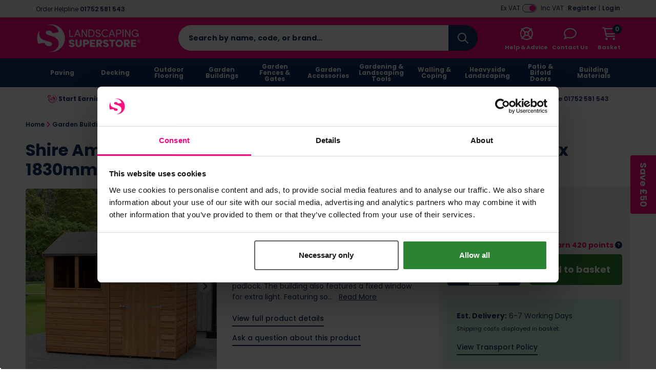

--- FILE ---
content_type: text/html; charset=UTF-8
request_url: https://www.landscapingsuperstore.co.uk/product/shire-amaryllis-overlap-reverse-apex-shed-8ft-x-6ft-2390mm-x-1830mm.html
body_size: 88377
content:
<!DOCTYPE html>
<html xmlns="http://www.w3.org/1999/xhtml" lang="en-GB" xml:lang="en-GB">
<head>
    <meta charset="UTF-8">
    <script src="https://static.landscapingsuperstore.co.uk/themes/base/assets/js/jquery.min.js?auto=compress&amp;v=3.7.1"></script>
    <script src="https://static.landscapingsuperstore.co.uk/themes/base/assets/js/js-cookie/js.cookie.min.js?auto=compress&amp;v=1.0.0"></script>
    <script src="https://kit.fontawesome.com/8c5476708f.js?v=1.0.0" crossorigin="anonymous" async></script>

    <script>
        var sitePrefix = 'lss';
        var cookiePolicyAjaxUrl = '/policy-ajax/cookie';
        var privacyPolicyAjaxUrl = '/policy-ajax/privacy';
        var trackChoiceUrl = '/policy-choice';
        var trackChoiceOfferedUrl = '/policy-choice-offered'
        var tagManagerId = null;
                    tagManagerId = 'GTM-KV8SVXSR';
                var userDevice = 'desktop';
        var observationTrackerUrl = '/observation';
    </script>

    
    <script>
                            dataLayer = [{
    'mainproductid': '99423',
    'google_base_offer_id': '99423',
    'ecomm_prodid': '99423',
    'productprice': 420,
    'pagetype': 'product',
    'content_name': 'Shire Amaryllis Overlap Reverse Apex Shed - 8ft x 6ft (2390mm x 1830mm)',
	'content_category': 'Garden Buildings > Garden Sheds > Wooden Sheds',
	'content_ids': ['99423'],
	'content_type': 'product',
	'value': 420,
	'currency': 'GBP'
    }];
                            var dataLayer = window.dataLayer = window.dataLayer || [];dataLayer.push({"event":"productDetail","ecommerce":{"detail":{"products":[{"name":"Shire Amaryllis Overlap Reverse Apex Shed - 8ft x 6ft (2390mm x 1830mm)","id":99423,"price":"420","brand":"Shire","category":"Garden Buildings"}]}}});
                            </script>
        <!-- Google Tag Manager -->
    <script>(function(w,d,s,l,i){w[l]=w[l]||[];w[l].push({'gtm.start': new Date().getTime(),event:'gtm.js'});var f=d.getElementsByTagName(s)[0], j=d.createElement(s),dl=l!='dataLayer'?'&l='+l:'';j.async=true;j.src= 'https://www.googletagmanager.com/gtm.js?id='+i+dl;f.parentNode.insertBefore(j,f); })(window,document,'script','dataLayer','GTM-KV8SVXSR');</script>
    <!-- End Google Tag Manager -->
        <!-- Start Tasty JS Tags -->
    <link rel="preconnect" href="https://try.abtasty.com">
    <script type="text/javascript" src="https://try.abtasty.com/29e3828d25b4c001384d200f218b5185.js"></script>

            <!-- End Tasty JS Tags -->

            <script type="text/javascript">
                    (function e(){var e=document.createElement("script");e.type="text/javascript",e.async=true,e.src="//staticw2.yotpo.com/bJ8jb9OQfhFREUvz2l8ADWN5KpX84izXFCGSdJqu/widget.js";var t=document.getElementsByTagName("script")[0];t.parentNode.insertBefore(e,t)})();
                    
                    function refreshYotpoWidgets() { 
                        if (typeof Yotpo !== "undefined") {
                            var api = new Yotpo.API(yotpo);
                            api.refreshWidgets();
                        }
                    }
                    
                    if (typeof Yotpo !== "undefined") {
                        const yotpoStartTime = new Date().getTime();
                        const yotpoInterval = setInterval(function(){
                            if ($(".yotpo-slider-title").length > 0) {
                                $(".yotpo-slider-title").toggleClass("yotpo-slider-title yotpo-slider-title-override");
                                clearInterval(yotpoInterval);
                                
                                return;
                            }
                            if(new Date().getTime() - yotpoStartTime > 3000){
                                clearInterval(yotpoInterval);
    
                                return;
                            }
                            
                        }, 1000);
                    }
                </script>
    
    <link rel="dns-prefetch" href="https://static.landscapingsuperstore.co.uk"/>
    <link rel="dns-prefetch" href="https://static.prod.cmostores.com"/>
    <link rel="dns-prefetch" href="//bat.bing.com"/>
    <link rel="dns-prefetch" href="//cdnjs.cloudflare.com"/>
    <link rel="dns-prefetch" href="//d23yuld0pofhhw.cloudfront.net"/>
    <link rel="dns-prefetch" href="//googleads.g.doubleclick.net"/>
    <link rel="dns-prefetch" href="//stats.g.doubleclick.net"/>
    <link rel="dns-prefetch" href="//connect.facebook.net"/>
    <link rel="dns-prefetch" href="//facebook.com"/>
    <link rel="dns-prefetch" href="//google.com"/>
    <link rel="dns-prefetch" href="//www.google.co.uk"/>
    <link rel="dns-prefetch" href="//www.google-analytics.com"/>
    <link rel="dns-prefetch" href="//googlecommerce.com"/>
    <link rel="dns-prefetch" href="//www.googleoptimize.com"/>
    <link rel="dns-prefetch" href="//www.googletagmanager.com"/>
    <link rel="dns-prefetch" href="//www.gstatic.com"/>
    <link rel="dns-prefetch" href="//insights.hotjar.com"/>
    <link rel="dns-prefetch" href="//static.hotjar.com"/>
    <link rel="dns-prefetch" href="//jquery.com"/>
    <link rel="dns-prefetch" href="//fast.a.klaviyo.com"/>
    <link rel="dns-prefetch" href="//services.postcodeanywhere.co.uk"/>


                    <title>Shire Amaryllis Overlap Reverse Apex Shed - 8ft x 6ft (2390mm x 1830mm) | Landscaping Superstore&reg;</title>

        <meta name="description" content="With a practical design, this Amaryllis Overlap Reverse Apex Shed from Shire has a single door which is fixed in the side wall instead of the gable end and ..."/>
        <meta name="viewport" content="width=device-width, initial-scale=1.0, maximum-scale=1.0, user-scalable=no">

            <meta itemprop="priceCurrency" content="GBP"/>
        <meta itemprop="valueAddedTaxIncluded" content="true"/>
    
    
    
            <link rel="preload" type="image/webp" as="image" href="https://static.prod.cmostores.com/uploads/products/1/l/shire-amaryllis-overlap-reverse-apex-shed-8ft-x-6ft-4.jpg?&w=555&h=555&fit=fill&fill=solid&fillcolor=FFFFFF&q=50&rtype=webp" fetchpriority="high">
    
    <meta name="copyright" content="2025, Landscaping Superstore"/>
    <meta name="author" content="CMO SUPERSTORES LTD"/>

            <meta name="theme-color" content="#ff0080"/>
    
    <meta property="article:author" content="Landscaping Superstore"/>
    <meta property="og:locale" content="en_GB"/>
    <meta name="format-detection" content="telephone=no">

    <meta name="twitter:card" content="summary" />
  <meta name="twitter:title" content="Shire Amaryllis Overlap Reverse Apex Shed - 8ft x 6ft (2390mm x 1830mm) | Landscaping Superstore&reg; | Landscaping Superstore" />
  <meta name="twitter:description" content="With a practical design, this Amaryllis Overlap Reverse Apex Shed from Shire has a single door which is fixed in the side wall instead of the gable end and ..." />
  <meta name="twitter:image" content="https://static.prod.cmostores.com/uploads/products/1/l/shire-amaryllis-overlap-reverse-apex-shed-8ft-x-6ft-4.jpg?auto=compress&w=100&h=100" />
  <meta name="twitter:creator" content="" />
  <meta name="twitter:site" content="" />
  <meta name="og:url" content="https://www.landscapingsuperstore.co.uk/product/shire-amaryllis-overlap-reverse-apex-shed-8ft-x-6ft-2390mm-x-1830mm.html" />
  <meta name="og:type" content="product" />
  <meta name="og:title" content="Shire Amaryllis Overlap Reverse Apex Shed - 8ft x 6ft (2390mm x 1830mm) | Landscaping Superstore&reg; | Landscaping Superstore" />
  <meta name="og:description" content="With a practical design, this Amaryllis Overlap Reverse Apex Shed from Shire has a single door which is fixed in the side wall instead of the gable end and ..." />
  <meta name="og:site_name" content="Landscaping Superstore" />
  <meta name="og:image" content="https://static.prod.cmostores.com/uploads/products/1/l/shire-amaryllis-overlap-reverse-apex-shed-8ft-x-6ft-4.jpg?auto=compress&w=100&h=100" />
  

                <meta name="robots" content="index,follow"/>
    
    <meta http-equiv="X-UA-Compatible" content="IE=edge">

    <link rel="icon" href="https://static.landscapingsuperstore.co.uk/themes/lss/assets/images/favicon.ico" type="image/x-icon"/>
    <link rel="shortcut icon" href="https://static.landscapingsuperstore.co.uk/themes/lss/assets/images/favicon.ico" type="image/x-icon"/>

            
        <link rel="canonical" href="https://www.landscapingsuperstore.co.uk/product/shire-amaryllis-overlap-reverse-apex-shed-8ft-x-6ft-2390mm-x-1830mm.html"/>
    
            
        
    

            
    
    <link rel="preload" href="https://static.landscapingsuperstore.co.uk/themes/base/assets/css/main.min.css?v=1.3.48" as="style" onload="this.onload=null;this.rel='stylesheet';"><link rel="preload" href="https://static.landscapingsuperstore.co.uk/themes/base/assets/js/fancybox/jquery.fancybox.min.css?v=1.3.48" as="style" onload="this.onload=null;this.rel='stylesheet';"><link rel="preload" href="https://static.landscapingsuperstore.co.uk/themes/base/assets/css/splide-default.min.css?auto=compress?v=1.3.48" as="style" onload="this.onload=null;this.rel='stylesheet';"><noscript><link rel="stylesheet" href="https://static.landscapingsuperstore.co.uk/themes/base/assets/css/main.min.css"><link rel="stylesheet" href="https://static.landscapingsuperstore.co.uk/themes/base/assets/js/fancybox/jquery.fancybox.min.css"><link rel="stylesheet" href="https://static.landscapingsuperstore.co.uk/themes/base/assets/css/splide-default.min.css?auto=compress"></noscript><script>!function(t){"use strict";t.loadCSS||(t.loadCSS=function(){});var e=loadCSS.relpreload={};if(e.support=function(){var e;try{e=t.document.createElement("link").relList.supports("preload")}catch(t){e=!1}return function(){return e}}(),e.bindMediaToggle=function(t){var e=t.media||"all";function a(){t.media=e}t.addEventListener?t.addEventListener("load",a):t.attachEvent&&t.attachEvent("onload",a),setTimeout(function(){t.rel="stylesheet",t.media="only x"}),setTimeout(a,3e3)},e.poly=function(){if(!e.support())for(var a=t.document.getElementsByTagName("link"),n=0;n<a.length;n++){var o=a[n];"preload"!==o.rel||"style"!==o.getAttribute("as")||o.getAttribute("data-loadcss")||(o.setAttribute("data-loadcss",!0),e.bindMediaToggle(o))}},!e.support()){e.poly();var a=t.setInterval(e.poly,500);t.addEventListener?t.addEventListener("load",function(){e.poly(),t.clearInterval(a)}):t.attachEvent&&t.attachEvent("onload",function(){e.poly(),t.clearInterval(a)})}"undefined"!=typeof exports?exports.loadCSS=loadCSS:t.loadCSS=loadCSS}("undefined"!=typeof global?global:this);</script>

        <style>
        /*!
 * Bootstrap Grid v4.6.2 (https://getbootstrap.com/)
 * Copyright 2011-2022 The Bootstrap Authors
 * Copyright 2011-2022 Twitter, Inc.
 * Licensed under MIT (https://github.com/twbs/bootstrap/blob/main/LICENSE)
 */html{box-sizing:border-box;-ms-overflow-style:scrollbar}*,::after,::before{box-sizing:inherit}.container,.container-fluid,.container-lg,.container-md,.container-sm,.container-xl{width:100%;padding-right:15px;padding-left:15px;margin-right:auto;margin-left:auto}@media (min-width:576px){.container,.container-sm{max-width:540px}}@media (min-width:768px){.container,.container-md,.container-sm{max-width:720px}}@media (min-width:992px){.container,.container-lg,.container-md,.container-sm{max-width:960px}}@media (min-width:1200px){.container,.container-lg,.container-md,.container-sm,.container-xl{max-width:1140px}}.row{display:-ms-flexbox;display:flex;-ms-flex-wrap:wrap;flex-wrap:wrap;margin-right:-15px;margin-left:-15px}.no-gutters{margin-right:0;margin-left:0}.no-gutters>.col,.no-gutters>[class*=col-]{padding-right:0;padding-left:0}.col,.col-1,.col-10,.col-11,.col-12,.col-2,.col-3,.col-4,.col-5,.col-6,.col-7,.col-8,.col-9,.col-auto,.col-lg,.col-lg-1,.col-lg-10,.col-lg-11,.col-lg-12,.col-lg-2,.col-lg-3,.col-lg-4,.col-lg-5,.col-lg-6,.col-lg-7,.col-lg-8,.col-lg-9,.col-lg-auto,.col-md,.col-md-1,.col-md-10,.col-md-11,.col-md-12,.col-md-2,.col-md-3,.col-md-4,.col-md-5,.col-md-6,.col-md-7,.col-md-8,.col-md-9,.col-md-auto,.col-sm,.col-sm-1,.col-sm-10,.col-sm-11,.col-sm-12,.col-sm-2,.col-sm-3,.col-sm-4,.col-sm-5,.col-sm-6,.col-sm-7,.col-sm-8,.col-sm-9,.col-sm-auto,.col-xl,.col-xl-1,.col-xl-10,.col-xl-11,.col-xl-12,.col-xl-2,.col-xl-3,.col-xl-4,.col-xl-5,.col-xl-6,.col-xl-7,.col-xl-8,.col-xl-9,.col-xl-auto{position:relative;width:100%;padding-right:15px;padding-left:15px}.col{-ms-flex-preferred-size:0;flex-basis:0;-ms-flex-positive:1;flex-grow:1;max-width:100%}.row-cols-1>*{-ms-flex:0 0 100%;flex:0 0 100%;max-width:100%}.row-cols-2>*{-ms-flex:0 0 50%;flex:0 0 50%;max-width:50%}.row-cols-3>*{-ms-flex:0 0 33.333333%;flex:0 0 33.333333%;max-width:33.333333%}.row-cols-4>*{-ms-flex:0 0 25%;flex:0 0 25%;max-width:25%}.row-cols-5>*{-ms-flex:0 0 20%;flex:0 0 20%;max-width:20%}.row-cols-6>*{-ms-flex:0 0 16.666667%;flex:0 0 16.666667%;max-width:16.666667%}.col-auto{-ms-flex:0 0 auto;flex:0 0 auto;width:auto;max-width:100%}.col-1{-ms-flex:0 0 8.333333%;flex:0 0 8.333333%;max-width:8.333333%}.col-2{-ms-flex:0 0 16.666667%;flex:0 0 16.666667%;max-width:16.666667%}.col-3{-ms-flex:0 0 25%;flex:0 0 25%;max-width:25%}.col-4{-ms-flex:0 0 33.333333%;flex:0 0 33.333333%;max-width:33.333333%}.col-5{-ms-flex:0 0 41.666667%;flex:0 0 41.666667%;max-width:41.666667%}.col-6{-ms-flex:0 0 50%;flex:0 0 50%;max-width:50%}.col-7{-ms-flex:0 0 58.333333%;flex:0 0 58.333333%;max-width:58.333333%}.col-8{-ms-flex:0 0 66.666667%;flex:0 0 66.666667%;max-width:66.666667%}.col-9{-ms-flex:0 0 75%;flex:0 0 75%;max-width:75%}.col-10{-ms-flex:0 0 83.333333%;flex:0 0 83.333333%;max-width:83.333333%}.col-11{-ms-flex:0 0 91.666667%;flex:0 0 91.666667%;max-width:91.666667%}.col-12{-ms-flex:0 0 100%;flex:0 0 100%;max-width:100%}.order-first{-ms-flex-order:-1;order:-1}.order-last{-ms-flex-order:13;order:13}.order-0{-ms-flex-order:0;order:0}.order-1{-ms-flex-order:1;order:1}.order-2{-ms-flex-order:2;order:2}.order-3{-ms-flex-order:3;order:3}.order-4{-ms-flex-order:4;order:4}.order-5{-ms-flex-order:5;order:5}.order-6{-ms-flex-order:6;order:6}.order-7{-ms-flex-order:7;order:7}.order-8{-ms-flex-order:8;order:8}.order-9{-ms-flex-order:9;order:9}.order-10{-ms-flex-order:10;order:10}.order-11{-ms-flex-order:11;order:11}.order-12{-ms-flex-order:12;order:12}.offset-1{margin-left:8.333333%}.offset-2{margin-left:16.666667%}.offset-3{margin-left:25%}.offset-4{margin-left:33.333333%}.offset-5{margin-left:41.666667%}.offset-6{margin-left:50%}.offset-7{margin-left:58.333333%}.offset-8{margin-left:66.666667%}.offset-9{margin-left:75%}.offset-10{margin-left:83.333333%}.offset-11{margin-left:91.666667%}@media (min-width:576px){.col-sm{-ms-flex-preferred-size:0;flex-basis:0;-ms-flex-positive:1;flex-grow:1;max-width:100%}.row-cols-sm-1>*{-ms-flex:0 0 100%;flex:0 0 100%;max-width:100%}.row-cols-sm-2>*{-ms-flex:0 0 50%;flex:0 0 50%;max-width:50%}.row-cols-sm-3>*{-ms-flex:0 0 33.333333%;flex:0 0 33.333333%;max-width:33.333333%}.row-cols-sm-4>*{-ms-flex:0 0 25%;flex:0 0 25%;max-width:25%}.row-cols-sm-5>*{-ms-flex:0 0 20%;flex:0 0 20%;max-width:20%}.row-cols-sm-6>*{-ms-flex:0 0 16.666667%;flex:0 0 16.666667%;max-width:16.666667%}.col-sm-auto{-ms-flex:0 0 auto;flex:0 0 auto;width:auto;max-width:100%}.col-sm-1{-ms-flex:0 0 8.333333%;flex:0 0 8.333333%;max-width:8.333333%}.col-sm-2{-ms-flex:0 0 16.666667%;flex:0 0 16.666667%;max-width:16.666667%}.col-sm-3{-ms-flex:0 0 25%;flex:0 0 25%;max-width:25%}.col-sm-4{-ms-flex:0 0 33.333333%;flex:0 0 33.333333%;max-width:33.333333%}.col-sm-5{-ms-flex:0 0 41.666667%;flex:0 0 41.666667%;max-width:41.666667%}.col-sm-6{-ms-flex:0 0 50%;flex:0 0 50%;max-width:50%}.col-sm-7{-ms-flex:0 0 58.333333%;flex:0 0 58.333333%;max-width:58.333333%}.col-sm-8{-ms-flex:0 0 66.666667%;flex:0 0 66.666667%;max-width:66.666667%}.col-sm-9{-ms-flex:0 0 75%;flex:0 0 75%;max-width:75%}.col-sm-10{-ms-flex:0 0 83.333333%;flex:0 0 83.333333%;max-width:83.333333%}.col-sm-11{-ms-flex:0 0 91.666667%;flex:0 0 91.666667%;max-width:91.666667%}.col-sm-12{-ms-flex:0 0 100%;flex:0 0 100%;max-width:100%}.order-sm-first{-ms-flex-order:-1;order:-1}.order-sm-last{-ms-flex-order:13;order:13}.order-sm-0{-ms-flex-order:0;order:0}.order-sm-1{-ms-flex-order:1;order:1}.order-sm-2{-ms-flex-order:2;order:2}.order-sm-3{-ms-flex-order:3;order:3}.order-sm-4{-ms-flex-order:4;order:4}.order-sm-5{-ms-flex-order:5;order:5}.order-sm-6{-ms-flex-order:6;order:6}.order-sm-7{-ms-flex-order:7;order:7}.order-sm-8{-ms-flex-order:8;order:8}.order-sm-9{-ms-flex-order:9;order:9}.order-sm-10{-ms-flex-order:10;order:10}.order-sm-11{-ms-flex-order:11;order:11}.order-sm-12{-ms-flex-order:12;order:12}.offset-sm-0{margin-left:0}.offset-sm-1{margin-left:8.333333%}.offset-sm-2{margin-left:16.666667%}.offset-sm-3{margin-left:25%}.offset-sm-4{margin-left:33.333333%}.offset-sm-5{margin-left:41.666667%}.offset-sm-6{margin-left:50%}.offset-sm-7{margin-left:58.333333%}.offset-sm-8{margin-left:66.666667%}.offset-sm-9{margin-left:75%}.offset-sm-10{margin-left:83.333333%}.offset-sm-11{margin-left:91.666667%}}@media (min-width:768px){.col-md{-ms-flex-preferred-size:0;flex-basis:0;-ms-flex-positive:1;flex-grow:1;max-width:100%}.row-cols-md-1>*{-ms-flex:0 0 100%;flex:0 0 100%;max-width:100%}.row-cols-md-2>*{-ms-flex:0 0 50%;flex:0 0 50%;max-width:50%}.row-cols-md-3>*{-ms-flex:0 0 33.333333%;flex:0 0 33.333333%;max-width:33.333333%}.row-cols-md-4>*{-ms-flex:0 0 25%;flex:0 0 25%;max-width:25%}.row-cols-md-5>*{-ms-flex:0 0 20%;flex:0 0 20%;max-width:20%}.row-cols-md-6>*{-ms-flex:0 0 16.666667%;flex:0 0 16.666667%;max-width:16.666667%}.col-md-auto{-ms-flex:0 0 auto;flex:0 0 auto;width:auto;max-width:100%}.col-md-1{-ms-flex:0 0 8.333333%;flex:0 0 8.333333%;max-width:8.333333%}.col-md-2{-ms-flex:0 0 16.666667%;flex:0 0 16.666667%;max-width:16.666667%}.col-md-3{-ms-flex:0 0 25%;flex:0 0 25%;max-width:25%}.col-md-4{-ms-flex:0 0 33.333333%;flex:0 0 33.333333%;max-width:33.333333%}.col-md-5{-ms-flex:0 0 41.666667%;flex:0 0 41.666667%;max-width:41.666667%}.col-md-6{-ms-flex:0 0 50%;flex:0 0 50%;max-width:50%}.col-md-7{-ms-flex:0 0 58.333333%;flex:0 0 58.333333%;max-width:58.333333%}.col-md-8{-ms-flex:0 0 66.666667%;flex:0 0 66.666667%;max-width:66.666667%}.col-md-9{-ms-flex:0 0 75%;flex:0 0 75%;max-width:75%}.col-md-10{-ms-flex:0 0 83.333333%;flex:0 0 83.333333%;max-width:83.333333%}.col-md-11{-ms-flex:0 0 91.666667%;flex:0 0 91.666667%;max-width:91.666667%}.col-md-12{-ms-flex:0 0 100%;flex:0 0 100%;max-width:100%}.order-md-first{-ms-flex-order:-1;order:-1}.order-md-last{-ms-flex-order:13;order:13}.order-md-0{-ms-flex-order:0;order:0}.order-md-1{-ms-flex-order:1;order:1}.order-md-2{-ms-flex-order:2;order:2}.order-md-3{-ms-flex-order:3;order:3}.order-md-4{-ms-flex-order:4;order:4}.order-md-5{-ms-flex-order:5;order:5}.order-md-6{-ms-flex-order:6;order:6}.order-md-7{-ms-flex-order:7;order:7}.order-md-8{-ms-flex-order:8;order:8}.order-md-9{-ms-flex-order:9;order:9}.order-md-10{-ms-flex-order:10;order:10}.order-md-11{-ms-flex-order:11;order:11}.order-md-12{-ms-flex-order:12;order:12}.offset-md-0{margin-left:0}.offset-md-1{margin-left:8.333333%}.offset-md-2{margin-left:16.666667%}.offset-md-3{margin-left:25%}.offset-md-4{margin-left:33.333333%}.offset-md-5{margin-left:41.666667%}.offset-md-6{margin-left:50%}.offset-md-7{margin-left:58.333333%}.offset-md-8{margin-left:66.666667%}.offset-md-9{margin-left:75%}.offset-md-10{margin-left:83.333333%}.offset-md-11{margin-left:91.666667%}}@media (min-width:992px){.col-lg{-ms-flex-preferred-size:0;flex-basis:0;-ms-flex-positive:1;flex-grow:1;max-width:100%}.row-cols-lg-1>*{-ms-flex:0 0 100%;flex:0 0 100%;max-width:100%}.row-cols-lg-2>*{-ms-flex:0 0 50%;flex:0 0 50%;max-width:50%}.row-cols-lg-3>*{-ms-flex:0 0 33.333333%;flex:0 0 33.333333%;max-width:33.333333%}.row-cols-lg-4>*{-ms-flex:0 0 25%;flex:0 0 25%;max-width:25%}.row-cols-lg-5>*{-ms-flex:0 0 20%;flex:0 0 20%;max-width:20%}.row-cols-lg-6>*{-ms-flex:0 0 16.666667%;flex:0 0 16.666667%;max-width:16.666667%}.col-lg-auto{-ms-flex:0 0 auto;flex:0 0 auto;width:auto;max-width:100%}.col-lg-1{-ms-flex:0 0 8.333333%;flex:0 0 8.333333%;max-width:8.333333%}.col-lg-2{-ms-flex:0 0 16.666667%;flex:0 0 16.666667%;max-width:16.666667%}.col-lg-3{-ms-flex:0 0 25%;flex:0 0 25%;max-width:25%}.col-lg-4{-ms-flex:0 0 33.333333%;flex:0 0 33.333333%;max-width:33.333333%}.col-lg-5{-ms-flex:0 0 41.666667%;flex:0 0 41.666667%;max-width:41.666667%}.col-lg-6{-ms-flex:0 0 50%;flex:0 0 50%;max-width:50%}.col-lg-7{-ms-flex:0 0 58.333333%;flex:0 0 58.333333%;max-width:58.333333%}.col-lg-8{-ms-flex:0 0 66.666667%;flex:0 0 66.666667%;max-width:66.666667%}.col-lg-9{-ms-flex:0 0 75%;flex:0 0 75%;max-width:75%}.col-lg-10{-ms-flex:0 0 83.333333%;flex:0 0 83.333333%;max-width:83.333333%}.col-lg-11{-ms-flex:0 0 91.666667%;flex:0 0 91.666667%;max-width:91.666667%}.col-lg-12{-ms-flex:0 0 100%;flex:0 0 100%;max-width:100%}.order-lg-first{-ms-flex-order:-1;order:-1}.order-lg-last{-ms-flex-order:13;order:13}.order-lg-0{-ms-flex-order:0;order:0}.order-lg-1{-ms-flex-order:1;order:1}.order-lg-2{-ms-flex-order:2;order:2}.order-lg-3{-ms-flex-order:3;order:3}.order-lg-4{-ms-flex-order:4;order:4}.order-lg-5{-ms-flex-order:5;order:5}.order-lg-6{-ms-flex-order:6;order:6}.order-lg-7{-ms-flex-order:7;order:7}.order-lg-8{-ms-flex-order:8;order:8}.order-lg-9{-ms-flex-order:9;order:9}.order-lg-10{-ms-flex-order:10;order:10}.order-lg-11{-ms-flex-order:11;order:11}.order-lg-12{-ms-flex-order:12;order:12}.offset-lg-0{margin-left:0}.offset-lg-1{margin-left:8.333333%}.offset-lg-2{margin-left:16.666667%}.offset-lg-3{margin-left:25%}.offset-lg-4{margin-left:33.333333%}.offset-lg-5{margin-left:41.666667%}.offset-lg-6{margin-left:50%}.offset-lg-7{margin-left:58.333333%}.offset-lg-8{margin-left:66.666667%}.offset-lg-9{margin-left:75%}.offset-lg-10{margin-left:83.333333%}.offset-lg-11{margin-left:91.666667%}}@media (min-width:1200px){.col-xl{-ms-flex-preferred-size:0;flex-basis:0;-ms-flex-positive:1;flex-grow:1;max-width:100%}.row-cols-xl-1>*{-ms-flex:0 0 100%;flex:0 0 100%;max-width:100%}.row-cols-xl-2>*{-ms-flex:0 0 50%;flex:0 0 50%;max-width:50%}.row-cols-xl-3>*{-ms-flex:0 0 33.333333%;flex:0 0 33.333333%;max-width:33.333333%}.row-cols-xl-4>*{-ms-flex:0 0 25%;flex:0 0 25%;max-width:25%}.row-cols-xl-5>*{-ms-flex:0 0 20%;flex:0 0 20%;max-width:20%}.row-cols-xl-6>*{-ms-flex:0 0 16.666667%;flex:0 0 16.666667%;max-width:16.666667%}.col-xl-auto{-ms-flex:0 0 auto;flex:0 0 auto;width:auto;max-width:100%}.col-xl-1{-ms-flex:0 0 8.333333%;flex:0 0 8.333333%;max-width:8.333333%}.col-xl-2{-ms-flex:0 0 16.666667%;flex:0 0 16.666667%;max-width:16.666667%}.col-xl-3{-ms-flex:0 0 25%;flex:0 0 25%;max-width:25%}.col-xl-4{-ms-flex:0 0 33.333333%;flex:0 0 33.333333%;max-width:33.333333%}.col-xl-5{-ms-flex:0 0 41.666667%;flex:0 0 41.666667%;max-width:41.666667%}.col-xl-6{-ms-flex:0 0 50%;flex:0 0 50%;max-width:50%}.col-xl-7{-ms-flex:0 0 58.333333%;flex:0 0 58.333333%;max-width:58.333333%}.col-xl-8{-ms-flex:0 0 66.666667%;flex:0 0 66.666667%;max-width:66.666667%}.col-xl-9{-ms-flex:0 0 75%;flex:0 0 75%;max-width:75%}.col-xl-10{-ms-flex:0 0 83.333333%;flex:0 0 83.333333%;max-width:83.333333%}.col-xl-11{-ms-flex:0 0 91.666667%;flex:0 0 91.666667%;max-width:91.666667%}.col-xl-12{-ms-flex:0 0 100%;flex:0 0 100%;max-width:100%}.order-xl-first{-ms-flex-order:-1;order:-1}.order-xl-last{-ms-flex-order:13;order:13}.order-xl-0{-ms-flex-order:0;order:0}.order-xl-1{-ms-flex-order:1;order:1}.order-xl-2{-ms-flex-order:2;order:2}.order-xl-3{-ms-flex-order:3;order:3}.order-xl-4{-ms-flex-order:4;order:4}.order-xl-5{-ms-flex-order:5;order:5}.order-xl-6{-ms-flex-order:6;order:6}.order-xl-7{-ms-flex-order:7;order:7}.order-xl-8{-ms-flex-order:8;order:8}.order-xl-9{-ms-flex-order:9;order:9}.order-xl-10{-ms-flex-order:10;order:10}.order-xl-11{-ms-flex-order:11;order:11}.order-xl-12{-ms-flex-order:12;order:12}.offset-xl-0{margin-left:0}.offset-xl-1{margin-left:8.333333%}.offset-xl-2{margin-left:16.666667%}.offset-xl-3{margin-left:25%}.offset-xl-4{margin-left:33.333333%}.offset-xl-5{margin-left:41.666667%}.offset-xl-6{margin-left:50%}.offset-xl-7{margin-left:58.333333%}.offset-xl-8{margin-left:66.666667%}.offset-xl-9{margin-left:75%}.offset-xl-10{margin-left:83.333333%}.offset-xl-11{margin-left:91.666667%}}.d-none{display:none!important}.d-inline{display:inline!important}.d-inline-block{display:inline-block!important}.d-block{display:block!important}.d-table{display:table!important}.d-table-row{display:table-row!important}.d-table-cell{display:table-cell!important}.d-flex{display:-ms-flexbox!important;display:flex!important}.d-inline-flex{display:-ms-inline-flexbox!important;display:inline-flex!important}@media (min-width:576px){.d-sm-none{display:none!important}.d-sm-inline{display:inline!important}.d-sm-inline-block{display:inline-block!important}.d-sm-block{display:block!important}.d-sm-table{display:table!important}.d-sm-table-row{display:table-row!important}.d-sm-table-cell{display:table-cell!important}.d-sm-flex{display:-ms-flexbox!important;display:flex!important}.d-sm-inline-flex{display:-ms-inline-flexbox!important;display:inline-flex!important}}@media (min-width:768px){.d-md-none{display:none!important}.d-md-inline{display:inline!important}.d-md-inline-block{display:inline-block!important}.d-md-block{display:block!important}.d-md-table{display:table!important}.d-md-table-row{display:table-row!important}.d-md-table-cell{display:table-cell!important}.d-md-flex{display:-ms-flexbox!important;display:flex!important}.d-md-inline-flex{display:-ms-inline-flexbox!important;display:inline-flex!important}}@media (min-width:992px){.d-lg-none{display:none!important}.d-lg-inline{display:inline!important}.d-lg-inline-block{display:inline-block!important}.d-lg-block{display:block!important}.d-lg-table{display:table!important}.d-lg-table-row{display:table-row!important}.d-lg-table-cell{display:table-cell!important}.d-lg-flex{display:-ms-flexbox!important;display:flex!important}.d-lg-inline-flex{display:-ms-inline-flexbox!important;display:inline-flex!important}}@media (min-width:1200px){.d-xl-none{display:none!important}.d-xl-inline{display:inline!important}.d-xl-inline-block{display:inline-block!important}.d-xl-block{display:block!important}.d-xl-table{display:table!important}.d-xl-table-row{display:table-row!important}.d-xl-table-cell{display:table-cell!important}.d-xl-flex{display:-ms-flexbox!important;display:flex!important}.d-xl-inline-flex{display:-ms-inline-flexbox!important;display:inline-flex!important}}@media print{.d-print-none{display:none!important}.d-print-inline{display:inline!important}.d-print-inline-block{display:inline-block!important}.d-print-block{display:block!important}.d-print-table{display:table!important}.d-print-table-row{display:table-row!important}.d-print-table-cell{display:table-cell!important}.d-print-flex{display:-ms-flexbox!important;display:flex!important}.d-print-inline-flex{display:-ms-inline-flexbox!important;display:inline-flex!important}}.flex-row{-ms-flex-direction:row!important;flex-direction:row!important}.flex-column{-ms-flex-direction:column!important;flex-direction:column!important}.flex-row-reverse{-ms-flex-direction:row-reverse!important;flex-direction:row-reverse!important}.flex-column-reverse{-ms-flex-direction:column-reverse!important;flex-direction:column-reverse!important}.flex-wrap{-ms-flex-wrap:wrap!important;flex-wrap:wrap!important}.flex-nowrap{-ms-flex-wrap:nowrap!important;flex-wrap:nowrap!important}.flex-wrap-reverse{-ms-flex-wrap:wrap-reverse!important;flex-wrap:wrap-reverse!important}.flex-fill{-ms-flex:1 1 auto!important;flex:1 1 auto!important}.flex-grow-0{-ms-flex-positive:0!important;flex-grow:0!important}.flex-grow-1{-ms-flex-positive:1!important;flex-grow:1!important}.flex-shrink-0{-ms-flex-negative:0!important;flex-shrink:0!important}.flex-shrink-1{-ms-flex-negative:1!important;flex-shrink:1!important}.justify-content-start{-ms-flex-pack:start!important;justify-content:flex-start!important}.justify-content-end{-ms-flex-pack:end!important;justify-content:flex-end!important}.justify-content-center{-ms-flex-pack:center!important;justify-content:center!important}.justify-content-between{-ms-flex-pack:justify!important;justify-content:space-between!important}.justify-content-around{-ms-flex-pack:distribute!important;justify-content:space-around!important}.align-items-start{-ms-flex-align:start!important;align-items:flex-start!important}.align-items-end{-ms-flex-align:end!important;align-items:flex-end!important}.align-items-center{-ms-flex-align:center!important;align-items:center!important}.align-items-baseline{-ms-flex-align:baseline!important;align-items:baseline!important}.align-items-stretch{-ms-flex-align:stretch!important;align-items:stretch!important}.align-content-start{-ms-flex-line-pack:start!important;align-content:flex-start!important}.align-content-end{-ms-flex-line-pack:end!important;align-content:flex-end!important}.align-content-center{-ms-flex-line-pack:center!important;align-content:center!important}.align-content-between{-ms-flex-line-pack:justify!important;align-content:space-between!important}.align-content-around{-ms-flex-line-pack:distribute!important;align-content:space-around!important}.align-content-stretch{-ms-flex-line-pack:stretch!important;align-content:stretch!important}.align-self-auto{-ms-flex-item-align:auto!important;align-self:auto!important}.align-self-start{-ms-flex-item-align:start!important;align-self:flex-start!important}.align-self-end{-ms-flex-item-align:end!important;align-self:flex-end!important}.align-self-center{-ms-flex-item-align:center!important;align-self:center!important}.align-self-baseline{-ms-flex-item-align:baseline!important;align-self:baseline!important}.align-self-stretch{-ms-flex-item-align:stretch!important;align-self:stretch!important}@media (min-width:576px){.flex-sm-row{-ms-flex-direction:row!important;flex-direction:row!important}.flex-sm-column{-ms-flex-direction:column!important;flex-direction:column!important}.flex-sm-row-reverse{-ms-flex-direction:row-reverse!important;flex-direction:row-reverse!important}.flex-sm-column-reverse{-ms-flex-direction:column-reverse!important;flex-direction:column-reverse!important}.flex-sm-wrap{-ms-flex-wrap:wrap!important;flex-wrap:wrap!important}.flex-sm-nowrap{-ms-flex-wrap:nowrap!important;flex-wrap:nowrap!important}.flex-sm-wrap-reverse{-ms-flex-wrap:wrap-reverse!important;flex-wrap:wrap-reverse!important}.flex-sm-fill{-ms-flex:1 1 auto!important;flex:1 1 auto!important}.flex-sm-grow-0{-ms-flex-positive:0!important;flex-grow:0!important}.flex-sm-grow-1{-ms-flex-positive:1!important;flex-grow:1!important}.flex-sm-shrink-0{-ms-flex-negative:0!important;flex-shrink:0!important}.flex-sm-shrink-1{-ms-flex-negative:1!important;flex-shrink:1!important}.justify-content-sm-start{-ms-flex-pack:start!important;justify-content:flex-start!important}.justify-content-sm-end{-ms-flex-pack:end!important;justify-content:flex-end!important}.justify-content-sm-center{-ms-flex-pack:center!important;justify-content:center!important}.justify-content-sm-between{-ms-flex-pack:justify!important;justify-content:space-between!important}.justify-content-sm-around{-ms-flex-pack:distribute!important;justify-content:space-around!important}.align-items-sm-start{-ms-flex-align:start!important;align-items:flex-start!important}.align-items-sm-end{-ms-flex-align:end!important;align-items:flex-end!important}.align-items-sm-center{-ms-flex-align:center!important;align-items:center!important}.align-items-sm-baseline{-ms-flex-align:baseline!important;align-items:baseline!important}.align-items-sm-stretch{-ms-flex-align:stretch!important;align-items:stretch!important}.align-content-sm-start{-ms-flex-line-pack:start!important;align-content:flex-start!important}.align-content-sm-end{-ms-flex-line-pack:end!important;align-content:flex-end!important}.align-content-sm-center{-ms-flex-line-pack:center!important;align-content:center!important}.align-content-sm-between{-ms-flex-line-pack:justify!important;align-content:space-between!important}.align-content-sm-around{-ms-flex-line-pack:distribute!important;align-content:space-around!important}.align-content-sm-stretch{-ms-flex-line-pack:stretch!important;align-content:stretch!important}.align-self-sm-auto{-ms-flex-item-align:auto!important;align-self:auto!important}.align-self-sm-start{-ms-flex-item-align:start!important;align-self:flex-start!important}.align-self-sm-end{-ms-flex-item-align:end!important;align-self:flex-end!important}.align-self-sm-center{-ms-flex-item-align:center!important;align-self:center!important}.align-self-sm-baseline{-ms-flex-item-align:baseline!important;align-self:baseline!important}.align-self-sm-stretch{-ms-flex-item-align:stretch!important;align-self:stretch!important}}@media (min-width:768px){.flex-md-row{-ms-flex-direction:row!important;flex-direction:row!important}.flex-md-column{-ms-flex-direction:column!important;flex-direction:column!important}.flex-md-row-reverse{-ms-flex-direction:row-reverse!important;flex-direction:row-reverse!important}.flex-md-column-reverse{-ms-flex-direction:column-reverse!important;flex-direction:column-reverse!important}.flex-md-wrap{-ms-flex-wrap:wrap!important;flex-wrap:wrap!important}.flex-md-nowrap{-ms-flex-wrap:nowrap!important;flex-wrap:nowrap!important}.flex-md-wrap-reverse{-ms-flex-wrap:wrap-reverse!important;flex-wrap:wrap-reverse!important}.flex-md-fill{-ms-flex:1 1 auto!important;flex:1 1 auto!important}.flex-md-grow-0{-ms-flex-positive:0!important;flex-grow:0!important}.flex-md-grow-1{-ms-flex-positive:1!important;flex-grow:1!important}.flex-md-shrink-0{-ms-flex-negative:0!important;flex-shrink:0!important}.flex-md-shrink-1{-ms-flex-negative:1!important;flex-shrink:1!important}.justify-content-md-start{-ms-flex-pack:start!important;justify-content:flex-start!important}.justify-content-md-end{-ms-flex-pack:end!important;justify-content:flex-end!important}.justify-content-md-center{-ms-flex-pack:center!important;justify-content:center!important}.justify-content-md-between{-ms-flex-pack:justify!important;justify-content:space-between!important}.justify-content-md-around{-ms-flex-pack:distribute!important;justify-content:space-around!important}.align-items-md-start{-ms-flex-align:start!important;align-items:flex-start!important}.align-items-md-end{-ms-flex-align:end!important;align-items:flex-end!important}.align-items-md-center{-ms-flex-align:center!important;align-items:center!important}.align-items-md-baseline{-ms-flex-align:baseline!important;align-items:baseline!important}.align-items-md-stretch{-ms-flex-align:stretch!important;align-items:stretch!important}.align-content-md-start{-ms-flex-line-pack:start!important;align-content:flex-start!important}.align-content-md-end{-ms-flex-line-pack:end!important;align-content:flex-end!important}.align-content-md-center{-ms-flex-line-pack:center!important;align-content:center!important}.align-content-md-between{-ms-flex-line-pack:justify!important;align-content:space-between!important}.align-content-md-around{-ms-flex-line-pack:distribute!important;align-content:space-around!important}.align-content-md-stretch{-ms-flex-line-pack:stretch!important;align-content:stretch!important}.align-self-md-auto{-ms-flex-item-align:auto!important;align-self:auto!important}.align-self-md-start{-ms-flex-item-align:start!important;align-self:flex-start!important}.align-self-md-end{-ms-flex-item-align:end!important;align-self:flex-end!important}.align-self-md-center{-ms-flex-item-align:center!important;align-self:center!important}.align-self-md-baseline{-ms-flex-item-align:baseline!important;align-self:baseline!important}.align-self-md-stretch{-ms-flex-item-align:stretch!important;align-self:stretch!important}}@media (min-width:992px){.flex-lg-row{-ms-flex-direction:row!important;flex-direction:row!important}.flex-lg-column{-ms-flex-direction:column!important;flex-direction:column!important}.flex-lg-row-reverse{-ms-flex-direction:row-reverse!important;flex-direction:row-reverse!important}.flex-lg-column-reverse{-ms-flex-direction:column-reverse!important;flex-direction:column-reverse!important}.flex-lg-wrap{-ms-flex-wrap:wrap!important;flex-wrap:wrap!important}.flex-lg-nowrap{-ms-flex-wrap:nowrap!important;flex-wrap:nowrap!important}.flex-lg-wrap-reverse{-ms-flex-wrap:wrap-reverse!important;flex-wrap:wrap-reverse!important}.flex-lg-fill{-ms-flex:1 1 auto!important;flex:1 1 auto!important}.flex-lg-grow-0{-ms-flex-positive:0!important;flex-grow:0!important}.flex-lg-grow-1{-ms-flex-positive:1!important;flex-grow:1!important}.flex-lg-shrink-0{-ms-flex-negative:0!important;flex-shrink:0!important}.flex-lg-shrink-1{-ms-flex-negative:1!important;flex-shrink:1!important}.justify-content-lg-start{-ms-flex-pack:start!important;justify-content:flex-start!important}.justify-content-lg-end{-ms-flex-pack:end!important;justify-content:flex-end!important}.justify-content-lg-center{-ms-flex-pack:center!important;justify-content:center!important}.justify-content-lg-between{-ms-flex-pack:justify!important;justify-content:space-between!important}.justify-content-lg-around{-ms-flex-pack:distribute!important;justify-content:space-around!important}.align-items-lg-start{-ms-flex-align:start!important;align-items:flex-start!important}.align-items-lg-end{-ms-flex-align:end!important;align-items:flex-end!important}.align-items-lg-center{-ms-flex-align:center!important;align-items:center!important}.align-items-lg-baseline{-ms-flex-align:baseline!important;align-items:baseline!important}.align-items-lg-stretch{-ms-flex-align:stretch!important;align-items:stretch!important}.align-content-lg-start{-ms-flex-line-pack:start!important;align-content:flex-start!important}.align-content-lg-end{-ms-flex-line-pack:end!important;align-content:flex-end!important}.align-content-lg-center{-ms-flex-line-pack:center!important;align-content:center!important}.align-content-lg-between{-ms-flex-line-pack:justify!important;align-content:space-between!important}.align-content-lg-around{-ms-flex-line-pack:distribute!important;align-content:space-around!important}.align-content-lg-stretch{-ms-flex-line-pack:stretch!important;align-content:stretch!important}.align-self-lg-auto{-ms-flex-item-align:auto!important;align-self:auto!important}.align-self-lg-start{-ms-flex-item-align:start!important;align-self:flex-start!important}.align-self-lg-end{-ms-flex-item-align:end!important;align-self:flex-end!important}.align-self-lg-center{-ms-flex-item-align:center!important;align-self:center!important}.align-self-lg-baseline{-ms-flex-item-align:baseline!important;align-self:baseline!important}.align-self-lg-stretch{-ms-flex-item-align:stretch!important;align-self:stretch!important}}@media (min-width:1200px){.flex-xl-row{-ms-flex-direction:row!important;flex-direction:row!important}.flex-xl-column{-ms-flex-direction:column!important;flex-direction:column!important}.flex-xl-row-reverse{-ms-flex-direction:row-reverse!important;flex-direction:row-reverse!important}.flex-xl-column-reverse{-ms-flex-direction:column-reverse!important;flex-direction:column-reverse!important}.flex-xl-wrap{-ms-flex-wrap:wrap!important;flex-wrap:wrap!important}.flex-xl-nowrap{-ms-flex-wrap:nowrap!important;flex-wrap:nowrap!important}.flex-xl-wrap-reverse{-ms-flex-wrap:wrap-reverse!important;flex-wrap:wrap-reverse!important}.flex-xl-fill{-ms-flex:1 1 auto!important;flex:1 1 auto!important}.flex-xl-grow-0{-ms-flex-positive:0!important;flex-grow:0!important}.flex-xl-grow-1{-ms-flex-positive:1!important;flex-grow:1!important}.flex-xl-shrink-0{-ms-flex-negative:0!important;flex-shrink:0!important}.flex-xl-shrink-1{-ms-flex-negative:1!important;flex-shrink:1!important}.justify-content-xl-start{-ms-flex-pack:start!important;justify-content:flex-start!important}.justify-content-xl-end{-ms-flex-pack:end!important;justify-content:flex-end!important}.justify-content-xl-center{-ms-flex-pack:center!important;justify-content:center!important}.justify-content-xl-between{-ms-flex-pack:justify!important;justify-content:space-between!important}.justify-content-xl-around{-ms-flex-pack:distribute!important;justify-content:space-around!important}.align-items-xl-start{-ms-flex-align:start!important;align-items:flex-start!important}.align-items-xl-end{-ms-flex-align:end!important;align-items:flex-end!important}.align-items-xl-center{-ms-flex-align:center!important;align-items:center!important}.align-items-xl-baseline{-ms-flex-align:baseline!important;align-items:baseline!important}.align-items-xl-stretch{-ms-flex-align:stretch!important;align-items:stretch!important}.align-content-xl-start{-ms-flex-line-pack:start!important;align-content:flex-start!important}.align-content-xl-end{-ms-flex-line-pack:end!important;align-content:flex-end!important}.align-content-xl-center{-ms-flex-line-pack:center!important;align-content:center!important}.align-content-xl-between{-ms-flex-line-pack:justify!important;align-content:space-between!important}.align-content-xl-around{-ms-flex-line-pack:distribute!important;align-content:space-around!important}.align-content-xl-stretch{-ms-flex-line-pack:stretch!important;align-content:stretch!important}.align-self-xl-auto{-ms-flex-item-align:auto!important;align-self:auto!important}.align-self-xl-start{-ms-flex-item-align:start!important;align-self:flex-start!important}.align-self-xl-end{-ms-flex-item-align:end!important;align-self:flex-end!important}.align-self-xl-center{-ms-flex-item-align:center!important;align-self:center!important}.align-self-xl-baseline{-ms-flex-item-align:baseline!important;align-self:baseline!important}.align-self-xl-stretch{-ms-flex-item-align:stretch!important;align-self:stretch!important}}.m-0{margin:0!important}.mt-0,.my-0{margin-top:0!important}.mr-0,.mx-0{margin-right:0!important}.mb-0,.my-0{margin-bottom:0!important}.ml-0,.mx-0{margin-left:0!important}.m-1{margin:.25rem!important}.mt-1,.my-1{margin-top:.25rem!important}.mr-1,.mx-1{margin-right:.25rem!important}.mb-1,.my-1{margin-bottom:.25rem!important}.ml-1,.mx-1{margin-left:.25rem!important}.m-2{margin:.5rem!important}.mt-2,.my-2{margin-top:.5rem!important}.mr-2,.mx-2{margin-right:.5rem!important}.mb-2,.my-2{margin-bottom:.5rem!important}.ml-2,.mx-2{margin-left:.5rem!important}.m-3{margin:1rem!important}.mt-3,.my-3{margin-top:1rem!important}.mr-3,.mx-3{margin-right:1rem!important}.mb-3,.my-3{margin-bottom:1rem!important}.ml-3,.mx-3{margin-left:1rem!important}.m-4{margin:1.5rem!important}.mt-4,.my-4{margin-top:1.5rem!important}.mr-4,.mx-4{margin-right:1.5rem!important}.mb-4,.my-4{margin-bottom:1.5rem!important}.ml-4,.mx-4{margin-left:1.5rem!important}.m-5{margin:3rem!important}.mt-5,.my-5{margin-top:3rem!important}.mr-5,.mx-5{margin-right:3rem!important}.mb-5,.my-5{margin-bottom:3rem!important}.ml-5,.mx-5{margin-left:3rem!important}.p-0{padding:0!important}.pt-0,.py-0{padding-top:0!important}.pr-0,.px-0{padding-right:0!important}.pb-0,.py-0{padding-bottom:0!important}.pl-0,.px-0{padding-left:0!important}.p-1{padding:.25rem!important}.pt-1,.py-1{padding-top:.25rem!important}.pr-1,.px-1{padding-right:.25rem!important}.pb-1,.py-1{padding-bottom:.25rem!important}.pl-1,.px-1{padding-left:.25rem!important}.p-2{padding:.5rem!important}.pt-2,.py-2{padding-top:.5rem!important}.pr-2,.px-2{padding-right:.5rem!important}.pb-2,.py-2{padding-bottom:.5rem!important}.pl-2,.px-2{padding-left:.5rem!important}.p-3{padding:1rem!important}.pt-3,.py-3{padding-top:1rem!important}.pr-3,.px-3{padding-right:1rem!important}.pb-3,.py-3{padding-bottom:1rem!important}.pl-3,.px-3{padding-left:1rem!important}.p-4{padding:1.5rem!important}.pt-4,.py-4{padding-top:1.5rem!important}.pr-4,.px-4{padding-right:1.5rem!important}.pb-4,.py-4{padding-bottom:1.5rem!important}.pl-4,.px-4{padding-left:1.5rem!important}.p-5{padding:3rem!important}.pt-5,.py-5{padding-top:3rem!important}.pr-5,.px-5{padding-right:3rem!important}.pb-5,.py-5{padding-bottom:3rem!important}.pl-5,.px-5{padding-left:3rem!important}.m-n1{margin:-.25rem!important}.mt-n1,.my-n1{margin-top:-.25rem!important}.mr-n1,.mx-n1{margin-right:-.25rem!important}.mb-n1,.my-n1{margin-bottom:-.25rem!important}.ml-n1,.mx-n1{margin-left:-.25rem!important}.m-n2{margin:-.5rem!important}.mt-n2,.my-n2{margin-top:-.5rem!important}.mr-n2,.mx-n2{margin-right:-.5rem!important}.mb-n2,.my-n2{margin-bottom:-.5rem!important}.ml-n2,.mx-n2{margin-left:-.5rem!important}.m-n3{margin:-1rem!important}.mt-n3,.my-n3{margin-top:-1rem!important}.mr-n3,.mx-n3{margin-right:-1rem!important}.mb-n3,.my-n3{margin-bottom:-1rem!important}.ml-n3,.mx-n3{margin-left:-1rem!important}.m-n4{margin:-1.5rem!important}.mt-n4,.my-n4{margin-top:-1.5rem!important}.mr-n4,.mx-n4{margin-right:-1.5rem!important}.mb-n4,.my-n4{margin-bottom:-1.5rem!important}.ml-n4,.mx-n4{margin-left:-1.5rem!important}.m-n5{margin:-3rem!important}.mt-n5,.my-n5{margin-top:-3rem!important}.mr-n5,.mx-n5{margin-right:-3rem!important}.mb-n5,.my-n5{margin-bottom:-3rem!important}.ml-n5,.mx-n5{margin-left:-3rem!important}.m-auto{margin:auto!important}.mt-auto,.my-auto{margin-top:auto!important}.mr-auto,.mx-auto{margin-right:auto!important}.mb-auto,.my-auto{margin-bottom:auto!important}.ml-auto,.mx-auto{margin-left:auto!important}@media (min-width:576px){.m-sm-0{margin:0!important}.mt-sm-0,.my-sm-0{margin-top:0!important}.mr-sm-0,.mx-sm-0{margin-right:0!important}.mb-sm-0,.my-sm-0{margin-bottom:0!important}.ml-sm-0,.mx-sm-0{margin-left:0!important}.m-sm-1{margin:.25rem!important}.mt-sm-1,.my-sm-1{margin-top:.25rem!important}.mr-sm-1,.mx-sm-1{margin-right:.25rem!important}.mb-sm-1,.my-sm-1{margin-bottom:.25rem!important}.ml-sm-1,.mx-sm-1{margin-left:.25rem!important}.m-sm-2{margin:.5rem!important}.mt-sm-2,.my-sm-2{margin-top:.5rem!important}.mr-sm-2,.mx-sm-2{margin-right:.5rem!important}.mb-sm-2,.my-sm-2{margin-bottom:.5rem!important}.ml-sm-2,.mx-sm-2{margin-left:.5rem!important}.m-sm-3{margin:1rem!important}.mt-sm-3,.my-sm-3{margin-top:1rem!important}.mr-sm-3,.mx-sm-3{margin-right:1rem!important}.mb-sm-3,.my-sm-3{margin-bottom:1rem!important}.ml-sm-3,.mx-sm-3{margin-left:1rem!important}.m-sm-4{margin:1.5rem!important}.mt-sm-4,.my-sm-4{margin-top:1.5rem!important}.mr-sm-4,.mx-sm-4{margin-right:1.5rem!important}.mb-sm-4,.my-sm-4{margin-bottom:1.5rem!important}.ml-sm-4,.mx-sm-4{margin-left:1.5rem!important}.m-sm-5{margin:3rem!important}.mt-sm-5,.my-sm-5{margin-top:3rem!important}.mr-sm-5,.mx-sm-5{margin-right:3rem!important}.mb-sm-5,.my-sm-5{margin-bottom:3rem!important}.ml-sm-5,.mx-sm-5{margin-left:3rem!important}.p-sm-0{padding:0!important}.pt-sm-0,.py-sm-0{padding-top:0!important}.pr-sm-0,.px-sm-0{padding-right:0!important}.pb-sm-0,.py-sm-0{padding-bottom:0!important}.pl-sm-0,.px-sm-0{padding-left:0!important}.p-sm-1{padding:.25rem!important}.pt-sm-1,.py-sm-1{padding-top:.25rem!important}.pr-sm-1,.px-sm-1{padding-right:.25rem!important}.pb-sm-1,.py-sm-1{padding-bottom:.25rem!important}.pl-sm-1,.px-sm-1{padding-left:.25rem!important}.p-sm-2{padding:.5rem!important}.pt-sm-2,.py-sm-2{padding-top:.5rem!important}.pr-sm-2,.px-sm-2{padding-right:.5rem!important}.pb-sm-2,.py-sm-2{padding-bottom:.5rem!important}.pl-sm-2,.px-sm-2{padding-left:.5rem!important}.p-sm-3{padding:1rem!important}.pt-sm-3,.py-sm-3{padding-top:1rem!important}.pr-sm-3,.px-sm-3{padding-right:1rem!important}.pb-sm-3,.py-sm-3{padding-bottom:1rem!important}.pl-sm-3,.px-sm-3{padding-left:1rem!important}.p-sm-4{padding:1.5rem!important}.pt-sm-4,.py-sm-4{padding-top:1.5rem!important}.pr-sm-4,.px-sm-4{padding-right:1.5rem!important}.pb-sm-4,.py-sm-4{padding-bottom:1.5rem!important}.pl-sm-4,.px-sm-4{padding-left:1.5rem!important}.p-sm-5{padding:3rem!important}.pt-sm-5,.py-sm-5{padding-top:3rem!important}.pr-sm-5,.px-sm-5{padding-right:3rem!important}.pb-sm-5,.py-sm-5{padding-bottom:3rem!important}.pl-sm-5,.px-sm-5{padding-left:3rem!important}.m-sm-n1{margin:-.25rem!important}.mt-sm-n1,.my-sm-n1{margin-top:-.25rem!important}.mr-sm-n1,.mx-sm-n1{margin-right:-.25rem!important}.mb-sm-n1,.my-sm-n1{margin-bottom:-.25rem!important}.ml-sm-n1,.mx-sm-n1{margin-left:-.25rem!important}.m-sm-n2{margin:-.5rem!important}.mt-sm-n2,.my-sm-n2{margin-top:-.5rem!important}.mr-sm-n2,.mx-sm-n2{margin-right:-.5rem!important}.mb-sm-n2,.my-sm-n2{margin-bottom:-.5rem!important}.ml-sm-n2,.mx-sm-n2{margin-left:-.5rem!important}.m-sm-n3{margin:-1rem!important}.mt-sm-n3,.my-sm-n3{margin-top:-1rem!important}.mr-sm-n3,.mx-sm-n3{margin-right:-1rem!important}.mb-sm-n3,.my-sm-n3{margin-bottom:-1rem!important}.ml-sm-n3,.mx-sm-n3{margin-left:-1rem!important}.m-sm-n4{margin:-1.5rem!important}.mt-sm-n4,.my-sm-n4{margin-top:-1.5rem!important}.mr-sm-n4,.mx-sm-n4{margin-right:-1.5rem!important}.mb-sm-n4,.my-sm-n4{margin-bottom:-1.5rem!important}.ml-sm-n4,.mx-sm-n4{margin-left:-1.5rem!important}.m-sm-n5{margin:-3rem!important}.mt-sm-n5,.my-sm-n5{margin-top:-3rem!important}.mr-sm-n5,.mx-sm-n5{margin-right:-3rem!important}.mb-sm-n5,.my-sm-n5{margin-bottom:-3rem!important}.ml-sm-n5,.mx-sm-n5{margin-left:-3rem!important}.m-sm-auto{margin:auto!important}.mt-sm-auto,.my-sm-auto{margin-top:auto!important}.mr-sm-auto,.mx-sm-auto{margin-right:auto!important}.mb-sm-auto,.my-sm-auto{margin-bottom:auto!important}.ml-sm-auto,.mx-sm-auto{margin-left:auto!important}}@media (min-width:768px){.m-md-0{margin:0!important}.mt-md-0,.my-md-0{margin-top:0!important}.mr-md-0,.mx-md-0{margin-right:0!important}.mb-md-0,.my-md-0{margin-bottom:0!important}.ml-md-0,.mx-md-0{margin-left:0!important}.m-md-1{margin:.25rem!important}.mt-md-1,.my-md-1{margin-top:.25rem!important}.mr-md-1,.mx-md-1{margin-right:.25rem!important}.mb-md-1,.my-md-1{margin-bottom:.25rem!important}.ml-md-1,.mx-md-1{margin-left:.25rem!important}.m-md-2{margin:.5rem!important}.mt-md-2,.my-md-2{margin-top:.5rem!important}.mr-md-2,.mx-md-2{margin-right:.5rem!important}.mb-md-2,.my-md-2{margin-bottom:.5rem!important}.ml-md-2,.mx-md-2{margin-left:.5rem!important}.m-md-3{margin:1rem!important}.mt-md-3,.my-md-3{margin-top:1rem!important}.mr-md-3,.mx-md-3{margin-right:1rem!important}.mb-md-3,.my-md-3{margin-bottom:1rem!important}.ml-md-3,.mx-md-3{margin-left:1rem!important}.m-md-4{margin:1.5rem!important}.mt-md-4,.my-md-4{margin-top:1.5rem!important}.mr-md-4,.mx-md-4{margin-right:1.5rem!important}.mb-md-4,.my-md-4{margin-bottom:1.5rem!important}.ml-md-4,.mx-md-4{margin-left:1.5rem!important}.m-md-5{margin:3rem!important}.mt-md-5,.my-md-5{margin-top:3rem!important}.mr-md-5,.mx-md-5{margin-right:3rem!important}.mb-md-5,.my-md-5{margin-bottom:3rem!important}.ml-md-5,.mx-md-5{margin-left:3rem!important}.p-md-0{padding:0!important}.pt-md-0,.py-md-0{padding-top:0!important}.pr-md-0,.px-md-0{padding-right:0!important}.pb-md-0,.py-md-0{padding-bottom:0!important}.pl-md-0,.px-md-0{padding-left:0!important}.p-md-1{padding:.25rem!important}.pt-md-1,.py-md-1{padding-top:.25rem!important}.pr-md-1,.px-md-1{padding-right:.25rem!important}.pb-md-1,.py-md-1{padding-bottom:.25rem!important}.pl-md-1,.px-md-1{padding-left:.25rem!important}.p-md-2{padding:.5rem!important}.pt-md-2,.py-md-2{padding-top:.5rem!important}.pr-md-2,.px-md-2{padding-right:.5rem!important}.pb-md-2,.py-md-2{padding-bottom:.5rem!important}.pl-md-2,.px-md-2{padding-left:.5rem!important}.p-md-3{padding:1rem!important}.pt-md-3,.py-md-3{padding-top:1rem!important}.pr-md-3,.px-md-3{padding-right:1rem!important}.pb-md-3,.py-md-3{padding-bottom:1rem!important}.pl-md-3,.px-md-3{padding-left:1rem!important}.p-md-4{padding:1.5rem!important}.pt-md-4,.py-md-4{padding-top:1.5rem!important}.pr-md-4,.px-md-4{padding-right:1.5rem!important}.pb-md-4,.py-md-4{padding-bottom:1.5rem!important}.pl-md-4,.px-md-4{padding-left:1.5rem!important}.p-md-5{padding:3rem!important}.pt-md-5,.py-md-5{padding-top:3rem!important}.pr-md-5,.px-md-5{padding-right:3rem!important}.pb-md-5,.py-md-5{padding-bottom:3rem!important}.pl-md-5,.px-md-5{padding-left:3rem!important}.m-md-n1{margin:-.25rem!important}.mt-md-n1,.my-md-n1{margin-top:-.25rem!important}.mr-md-n1,.mx-md-n1{margin-right:-.25rem!important}.mb-md-n1,.my-md-n1{margin-bottom:-.25rem!important}.ml-md-n1,.mx-md-n1{margin-left:-.25rem!important}.m-md-n2{margin:-.5rem!important}.mt-md-n2,.my-md-n2{margin-top:-.5rem!important}.mr-md-n2,.mx-md-n2{margin-right:-.5rem!important}.mb-md-n2,.my-md-n2{margin-bottom:-.5rem!important}.ml-md-n2,.mx-md-n2{margin-left:-.5rem!important}.m-md-n3{margin:-1rem!important}.mt-md-n3,.my-md-n3{margin-top:-1rem!important}.mr-md-n3,.mx-md-n3{margin-right:-1rem!important}.mb-md-n3,.my-md-n3{margin-bottom:-1rem!important}.ml-md-n3,.mx-md-n3{margin-left:-1rem!important}.m-md-n4{margin:-1.5rem!important}.mt-md-n4,.my-md-n4{margin-top:-1.5rem!important}.mr-md-n4,.mx-md-n4{margin-right:-1.5rem!important}.mb-md-n4,.my-md-n4{margin-bottom:-1.5rem!important}.ml-md-n4,.mx-md-n4{margin-left:-1.5rem!important}.m-md-n5{margin:-3rem!important}.mt-md-n5,.my-md-n5{margin-top:-3rem!important}.mr-md-n5,.mx-md-n5{margin-right:-3rem!important}.mb-md-n5,.my-md-n5{margin-bottom:-3rem!important}.ml-md-n5,.mx-md-n5{margin-left:-3rem!important}.m-md-auto{margin:auto!important}.mt-md-auto,.my-md-auto{margin-top:auto!important}.mr-md-auto,.mx-md-auto{margin-right:auto!important}.mb-md-auto,.my-md-auto{margin-bottom:auto!important}.ml-md-auto,.mx-md-auto{margin-left:auto!important}}@media (min-width:992px){.m-lg-0{margin:0!important}.mt-lg-0,.my-lg-0{margin-top:0!important}.mr-lg-0,.mx-lg-0{margin-right:0!important}.mb-lg-0,.my-lg-0{margin-bottom:0!important}.ml-lg-0,.mx-lg-0{margin-left:0!important}.m-lg-1{margin:.25rem!important}.mt-lg-1,.my-lg-1{margin-top:.25rem!important}.mr-lg-1,.mx-lg-1{margin-right:.25rem!important}.mb-lg-1,.my-lg-1{margin-bottom:.25rem!important}.ml-lg-1,.mx-lg-1{margin-left:.25rem!important}.m-lg-2{margin:.5rem!important}.mt-lg-2,.my-lg-2{margin-top:.5rem!important}.mr-lg-2,.mx-lg-2{margin-right:.5rem!important}.mb-lg-2,.my-lg-2{margin-bottom:.5rem!important}.ml-lg-2,.mx-lg-2{margin-left:.5rem!important}.m-lg-3{margin:1rem!important}.mt-lg-3,.my-lg-3{margin-top:1rem!important}.mr-lg-3,.mx-lg-3{margin-right:1rem!important}.mb-lg-3,.my-lg-3{margin-bottom:1rem!important}.ml-lg-3,.mx-lg-3{margin-left:1rem!important}.m-lg-4{margin:1.5rem!important}.mt-lg-4,.my-lg-4{margin-top:1.5rem!important}.mr-lg-4,.mx-lg-4{margin-right:1.5rem!important}.mb-lg-4,.my-lg-4{margin-bottom:1.5rem!important}.ml-lg-4,.mx-lg-4{margin-left:1.5rem!important}.m-lg-5{margin:3rem!important}.mt-lg-5,.my-lg-5{margin-top:3rem!important}.mr-lg-5,.mx-lg-5{margin-right:3rem!important}.mb-lg-5,.my-lg-5{margin-bottom:3rem!important}.ml-lg-5,.mx-lg-5{margin-left:3rem!important}.p-lg-0{padding:0!important}.pt-lg-0,.py-lg-0{padding-top:0!important}.pr-lg-0,.px-lg-0{padding-right:0!important}.pb-lg-0,.py-lg-0{padding-bottom:0!important}.pl-lg-0,.px-lg-0{padding-left:0!important}.p-lg-1{padding:.25rem!important}.pt-lg-1,.py-lg-1{padding-top:.25rem!important}.pr-lg-1,.px-lg-1{padding-right:.25rem!important}.pb-lg-1,.py-lg-1{padding-bottom:.25rem!important}.pl-lg-1,.px-lg-1{padding-left:.25rem!important}.p-lg-2{padding:.5rem!important}.pt-lg-2,.py-lg-2{padding-top:.5rem!important}.pr-lg-2,.px-lg-2{padding-right:.5rem!important}.pb-lg-2,.py-lg-2{padding-bottom:.5rem!important}.pl-lg-2,.px-lg-2{padding-left:.5rem!important}.p-lg-3{padding:1rem!important}.pt-lg-3,.py-lg-3{padding-top:1rem!important}.pr-lg-3,.px-lg-3{padding-right:1rem!important}.pb-lg-3,.py-lg-3{padding-bottom:1rem!important}.pl-lg-3,.px-lg-3{padding-left:1rem!important}.p-lg-4{padding:1.5rem!important}.pt-lg-4,.py-lg-4{padding-top:1.5rem!important}.pr-lg-4,.px-lg-4{padding-right:1.5rem!important}.pb-lg-4,.py-lg-4{padding-bottom:1.5rem!important}.pl-lg-4,.px-lg-4{padding-left:1.5rem!important}.p-lg-5{padding:3rem!important}.pt-lg-5,.py-lg-5{padding-top:3rem!important}.pr-lg-5,.px-lg-5{padding-right:3rem!important}.pb-lg-5,.py-lg-5{padding-bottom:3rem!important}.pl-lg-5,.px-lg-5{padding-left:3rem!important}.m-lg-n1{margin:-.25rem!important}.mt-lg-n1,.my-lg-n1{margin-top:-.25rem!important}.mr-lg-n1,.mx-lg-n1{margin-right:-.25rem!important}.mb-lg-n1,.my-lg-n1{margin-bottom:-.25rem!important}.ml-lg-n1,.mx-lg-n1{margin-left:-.25rem!important}.m-lg-n2{margin:-.5rem!important}.mt-lg-n2,.my-lg-n2{margin-top:-.5rem!important}.mr-lg-n2,.mx-lg-n2{margin-right:-.5rem!important}.mb-lg-n2,.my-lg-n2{margin-bottom:-.5rem!important}.ml-lg-n2,.mx-lg-n2{margin-left:-.5rem!important}.m-lg-n3{margin:-1rem!important}.mt-lg-n3,.my-lg-n3{margin-top:-1rem!important}.mr-lg-n3,.mx-lg-n3{margin-right:-1rem!important}.mb-lg-n3,.my-lg-n3{margin-bottom:-1rem!important}.ml-lg-n3,.mx-lg-n3{margin-left:-1rem!important}.m-lg-n4{margin:-1.5rem!important}.mt-lg-n4,.my-lg-n4{margin-top:-1.5rem!important}.mr-lg-n4,.mx-lg-n4{margin-right:-1.5rem!important}.mb-lg-n4,.my-lg-n4{margin-bottom:-1.5rem!important}.ml-lg-n4,.mx-lg-n4{margin-left:-1.5rem!important}.m-lg-n5{margin:-3rem!important}.mt-lg-n5,.my-lg-n5{margin-top:-3rem!important}.mr-lg-n5,.mx-lg-n5{margin-right:-3rem!important}.mb-lg-n5,.my-lg-n5{margin-bottom:-3rem!important}.ml-lg-n5,.mx-lg-n5{margin-left:-3rem!important}.m-lg-auto{margin:auto!important}.mt-lg-auto,.my-lg-auto{margin-top:auto!important}.mr-lg-auto,.mx-lg-auto{margin-right:auto!important}.mb-lg-auto,.my-lg-auto{margin-bottom:auto!important}.ml-lg-auto,.mx-lg-auto{margin-left:auto!important}}@media (min-width:1200px){.m-xl-0{margin:0!important}.mt-xl-0,.my-xl-0{margin-top:0!important}.mr-xl-0,.mx-xl-0{margin-right:0!important}.mb-xl-0,.my-xl-0{margin-bottom:0!important}.ml-xl-0,.mx-xl-0{margin-left:0!important}.m-xl-1{margin:.25rem!important}.mt-xl-1,.my-xl-1{margin-top:.25rem!important}.mr-xl-1,.mx-xl-1{margin-right:.25rem!important}.mb-xl-1,.my-xl-1{margin-bottom:.25rem!important}.ml-xl-1,.mx-xl-1{margin-left:.25rem!important}.m-xl-2{margin:.5rem!important}.mt-xl-2,.my-xl-2{margin-top:.5rem!important}.mr-xl-2,.mx-xl-2{margin-right:.5rem!important}.mb-xl-2,.my-xl-2{margin-bottom:.5rem!important}.ml-xl-2,.mx-xl-2{margin-left:.5rem!important}.m-xl-3{margin:1rem!important}.mt-xl-3,.my-xl-3{margin-top:1rem!important}.mr-xl-3,.mx-xl-3{margin-right:1rem!important}.mb-xl-3,.my-xl-3{margin-bottom:1rem!important}.ml-xl-3,.mx-xl-3{margin-left:1rem!important}.m-xl-4{margin:1.5rem!important}.mt-xl-4,.my-xl-4{margin-top:1.5rem!important}.mr-xl-4,.mx-xl-4{margin-right:1.5rem!important}.mb-xl-4,.my-xl-4{margin-bottom:1.5rem!important}.ml-xl-4,.mx-xl-4{margin-left:1.5rem!important}.m-xl-5{margin:3rem!important}.mt-xl-5,.my-xl-5{margin-top:3rem!important}.mr-xl-5,.mx-xl-5{margin-right:3rem!important}.mb-xl-5,.my-xl-5{margin-bottom:3rem!important}.ml-xl-5,.mx-xl-5{margin-left:3rem!important}.p-xl-0{padding:0!important}.pt-xl-0,.py-xl-0{padding-top:0!important}.pr-xl-0,.px-xl-0{padding-right:0!important}.pb-xl-0,.py-xl-0{padding-bottom:0!important}.pl-xl-0,.px-xl-0{padding-left:0!important}.p-xl-1{padding:.25rem!important}.pt-xl-1,.py-xl-1{padding-top:.25rem!important}.pr-xl-1,.px-xl-1{padding-right:.25rem!important}.pb-xl-1,.py-xl-1{padding-bottom:.25rem!important}.pl-xl-1,.px-xl-1{padding-left:.25rem!important}.p-xl-2{padding:.5rem!important}.pt-xl-2,.py-xl-2{padding-top:.5rem!important}.pr-xl-2,.px-xl-2{padding-right:.5rem!important}.pb-xl-2,.py-xl-2{padding-bottom:.5rem!important}.pl-xl-2,.px-xl-2{padding-left:.5rem!important}.p-xl-3{padding:1rem!important}.pt-xl-3,.py-xl-3{padding-top:1rem!important}.pr-xl-3,.px-xl-3{padding-right:1rem!important}.pb-xl-3,.py-xl-3{padding-bottom:1rem!important}.pl-xl-3,.px-xl-3{padding-left:1rem!important}.p-xl-4{padding:1.5rem!important}.pt-xl-4,.py-xl-4{padding-top:1.5rem!important}.pr-xl-4,.px-xl-4{padding-right:1.5rem!important}.pb-xl-4,.py-xl-4{padding-bottom:1.5rem!important}.pl-xl-4,.px-xl-4{padding-left:1.5rem!important}.p-xl-5{padding:3rem!important}.pt-xl-5,.py-xl-5{padding-top:3rem!important}.pr-xl-5,.px-xl-5{padding-right:3rem!important}.pb-xl-5,.py-xl-5{padding-bottom:3rem!important}.pl-xl-5,.px-xl-5{padding-left:3rem!important}.m-xl-n1{margin:-.25rem!important}.mt-xl-n1,.my-xl-n1{margin-top:-.25rem!important}.mr-xl-n1,.mx-xl-n1{margin-right:-.25rem!important}.mb-xl-n1,.my-xl-n1{margin-bottom:-.25rem!important}.ml-xl-n1,.mx-xl-n1{margin-left:-.25rem!important}.m-xl-n2{margin:-.5rem!important}.mt-xl-n2,.my-xl-n2{margin-top:-.5rem!important}.mr-xl-n2,.mx-xl-n2{margin-right:-.5rem!important}.mb-xl-n2,.my-xl-n2{margin-bottom:-.5rem!important}.ml-xl-n2,.mx-xl-n2{margin-left:-.5rem!important}.m-xl-n3{margin:-1rem!important}.mt-xl-n3,.my-xl-n3{margin-top:-1rem!important}.mr-xl-n3,.mx-xl-n3{margin-right:-1rem!important}.mb-xl-n3,.my-xl-n3{margin-bottom:-1rem!important}.ml-xl-n3,.mx-xl-n3{margin-left:-1rem!important}.m-xl-n4{margin:-1.5rem!important}.mt-xl-n4,.my-xl-n4{margin-top:-1.5rem!important}.mr-xl-n4,.mx-xl-n4{margin-right:-1.5rem!important}.mb-xl-n4,.my-xl-n4{margin-bottom:-1.5rem!important}.ml-xl-n4,.mx-xl-n4{margin-left:-1.5rem!important}.m-xl-n5{margin:-3rem!important}.mt-xl-n5,.my-xl-n5{margin-top:-3rem!important}.mr-xl-n5,.mx-xl-n5{margin-right:-3rem!important}.mb-xl-n5,.my-xl-n5{margin-bottom:-3rem!important}.ml-xl-n5,.mx-xl-n5{margin-left:-3rem!important}.m-xl-auto{margin:auto!important}.mt-xl-auto,.my-xl-auto{margin-top:auto!important}.mr-xl-auto,.mx-xl-auto{margin-right:auto!important}.mb-xl-auto,.my-xl-auto{margin-bottom:auto!important}.ml-xl-auto,.mx-xl-auto{margin-left:auto!important}}
        :root{--theme-colour:#123063;--theme-colour-light:#a5c6ff;--theme-colour-transparent:#636569b3;--logo-colour:#636569;--call-to-action:#ea0029;--theme-homepage-strapline:#00B6E2;--theme-homepage-banner-bg:#B1B2B4;--slate-grey:#123063;--form-control-border:#f0f0f0;--aqua-blue:#00b6e2;--light-grey:#f0f0f0;--pale-grey:#e1e1e0;--mid-grey:#6b6b6b;--cmo-trade:#000f9f;--cmo-grow:#009945;--cmo-rss:#ea0029;--cmo-dss:#773dbd;--cmo-dos:#ff6b00;--cmo-iss:#009845;--cmo-tra:#38d430;--cmo-cmo:#000f9f;--cherry-red:#ea0029;--super-blue:#123063;--super-pink:#ff0080;--super-pink-light:#ffc7e0;--commerce:#2a8431;--commerce-light:#65cf6e;--creamy:#f0ede8;--light-grey-new:#f5f5f5}.font-poppins{font-family:Poppins,'Helvetica Neue',sans-serif;line-height:18px}.error-red{color:var(--cherry-red)!important}.vat-switcher{display:block}.custom-control-input{height:0}.custom-control.custom-switch{padding-left:.5rem;padding-right:.5rem}.custom-control-label::before{top:-2px;border:1px solid var(--super-blue)!important}.custom-control-input:focus:not(:checked)~.custom-control-label::before{border:1px solid var(--super-blue)!important}.custom-switch .custom-control-label::after{top:calc(.25rem - 4px);background-color:var(--super-pink)!important}.custom-control-input:checked~.custom-control-label::before{border-color:var(--theme-colour);background-color:var(--theme-colour)}a{border:0;color:var(--slate-grey)}a:hover{color:inherit;text-decoration:none;cursor:pointer}li>a:hover{text-decoration:underline}.w-100{width:100%!important}.h-100{height:100%!important}.text-center{text-align:center}.text-blue{color:var(--super-blue)!important}.basket-blue{color:var(--super-blue)!important}.position-relative{position:relative!important}.position-absolute{position:absolute!important}.position-top-left{top:0!important;left:0!important}.cursor-pointer{cursor:pointer!important}.loading-circle-pink::before{content:'';box-sizing:border-box;position:absolute;top:50%;left:50%;width:30px;height:30px;margin-top:-15px;margin-left:-15px;border-radius:50%;border:3px solid var(--super-pink);border-top:3px solid transparent;animation:spin-middle 1s linear infinite}@keyframes spin-middle{0%{transform:rotate(0)}100%{transform:rotate(360deg)}}img{vertical-align:middle;border-style:none}img[loading=lazy]{color:transparent;opacity:0}img.loading-image{display:block;margin-left:auto;margin-right:auto}.basket-header__no-of-items{font-family:Poppins,'Helvetica Neue',sans-serif;position:absolute;top:-6px;left:20px;background:var(--super-blue);color:#fff;padding:3px 0;width:18px;text-align:center;border-radius:50%;font-size:12px;font-weight:600;line-height:1;z-index:1;min-height:18px;text-decoration:none!important}.p-40{padding:40px!important}.bg-theme-colour{background-color:var(--theme-colour)}.bg-white{background-color:#fff}.bg-light-grey{background-color:var(--light-grey)}.bg-light-grey-new{background-color:var(--light-grey-new)}.bg-slate-grey{background-color:var(--slate-grey)}.bg-cmo-grow{background-color:var(--cmo-grow)}.text-pale-grey{color:var(--pale-grey)}.text-mid-grey{color:var(--mid-grey)}.text-slate-grey{color:var(--super-blue)}.text-theme-colour{color:var(--super-blue)}.text-white{color:#fff}.text-black{color:#000}.text-decoration-none{text-decoration:none}.dWhite-mbPink{color:#fff;fill:#fff;font-size:25px}.icon-size-25{font-size:25px}.custom-control-input:checked~.custom-control-label::before{border-color:var(--super-blue)!important;background-color:var(--creamy)!important}.custom-switch .custom-control-input:checked~.custom-control-label::after{background-color:var(--super-pink)!important}.account-details .checkoutSection2:focus-within,.account-details .form-control,.account-details .form-control:active,.account-details .form-control:focus,.account-details .form-control:visited,.account-details__form .checkoutSection2:focus-within,.account-details__form .form-control,.account-details__form .form-control:active,.account-details__form .form-control:focus,.account-details__form .form-control:visited,.checkoutSection2 .form-control,.checkoutSection2 .form-control:active,.checkoutSection2 .form-control:focus,.checkoutSection2 .form-control:visited,.login__form .checkoutSection2:focus-within,.login__form .form-control,.login__form .form-control:active,.login__form .form-control:focus,.login__form .form-control:focus-within,.login__form .form-control:visited{height:45px}.login-checkbox{width:25px;height:25px;border:2px solid var(--theme-colour);display:inline-block;cursor:pointer}.checkbox-cont{width:25px;height:25px;border:1px solid #ced4da;position:relative;cursor:pointer}.checkbox-tick{width:8px;height:15px;position:absolute;top:1px;left:7px;transform:rotate(34deg);border-bottom:2px solid var(--theme-colour);border-right:2px solid var(--theme-colour)}.radio-tick{width:10px;height:10px;position:absolute;top:3px;left:3px;background:var(--theme-colour-light);border-radius:50%;z-index:1}.radio-cont{width:20px;height:20px;position:relative;top:0;left:0;border-radius:50%;background-color:#fff;z-index:0;border:2px solid var(--theme-colour-light)}.login-tickbox-wrapper{display:flex!important}.width-100{width:100%}.mw-600{max-width:600px}.mw-360{max-width:360px}.newsletter{background-color:#f7c8e0;background-repeat:no-repeat;background-position:bottom left;background-size:contain}.good-builds-start{background-color:#ff008c}.good-builds-start .first-img{max-height:310px;max-width:100%}.footer-yotpo-rewards{background-color:var(--super-pink-light);border-radius:15px;overflow:hidden}.rewards-bg-left{position:absolute;left:0;bottom:0}.rewards-bg-right{position:absolute;right:0;bottom:0;max-width:274px!important}@media (max-width:1028px){.rewards-bg-right{position:absolute;right:0;bottom:0;max-width:315px!important}}.rewards-z{z-index:1}.rewards-text{line-height:18px!important}.rewards-img{max-width:270px!important;z-index:1;transform:rotate(354deg)}.rewards-btn{width:initial;z-index:1}.rewards-title{font-size:24px}@media (max-width:992px){.rewards-img{transform:rotate(0)}}@media (max-width:567px){.rewards-title{font-size:18px}}.footer__trade-signup{background-color:#efede8}.footer__benefits>.container,.footer__trade-signup>.container,.good-builds-info>.container,.good-builds-start>.container,.newsletter>.container{background:initial}.footer__trade-signup>.container{background-size:contain;background-position:bottom right;background-repeat:no-repeat}@media (max-width:767px){.footer__trade-signup>.container{background-position-y:80px}}@media (max-width:585px){.footer__trade-signup>.container{background-size:50%;background-position:bottom right}}.klevu-voice-search-image{position:absolute;right:73px;top:50%;line-height:24px;cursor:pointer;width:24px;height:24px;background:#ededed;border-radius:50px;padding:3px;margin-top:-12px;box-sizing:border-box}.right-130{right:130px}.home-klaviyo form{background-color:initial!important;padding:0!important}.home-klaviyo form>div>div:first-child{padding-top:0!important}.home-klaviyo form input{border-radius:5px!important}.home-klaviyo form button{padding:10px!important;border:1px solid var(--super-blue)!important;background-color:var(--super-blue)!important;color:#fff!important;width:initial!important;border-radius:5px!important;font-size:14px!important;transition:.3s;font-weight:600!important}.home-klaviyo form button:hover{background-color:#fff!important;color:var(--super-blue)!important}.home-klaviyo form span{color:var(--super-blue)!important;font-weight:600}.home-klaviyo form a{font-weight:600;font-size:12px!important;color:var(--super-blue)!important}@media (max-width:992px){.home-klaviyo form input{margin:20px 0!important}}@media (min-width:576px){.bg-sm-white{background-color:#fff}}@media (min-width:992px){.bg-lg-light-grey{background-color:var(--light-grey)}.bg-lg-slate-grey{background-color:var(--slate-grey)}}.js-navigation__list{min-height:auto}.footer-margin-top{margin-top:30px}.hr-theme-colour{height:1px;background-color:var(--theme-colour);border:none}.border-2px{border:2px solid}.border-colour-theme{border-color:var(--theme-colour)}a,abbr,acronym,address,applet,article,aside,audio,b,big,blockquote,body,canvas,caption,center,cite,code,dd,del,details,dfn,div,dl,dt,em,embed,fieldset,figcaption,figure,footer,form,h1,h2,h3,h4,h5,h6,header,hgroup,html,i,iframe,img,ins,kbd,legend,li,mark,menu,nav,object,ol,output,p,pre,q,ruby,s,samp,section,small,span,strike,strong,sub,summary,sup,table,tbody,td,tfoot,th,thead,time,tr,tt,u,ul,var,video{margin:0;padding:0;border:0}aside,section{display:block}*,::after,::before{box-sizing:border-box}::-moz-focus-inner{padding:0;border:0;margin-top:-1px;margin-bottom:-1px}html{box-sizing:border-box}body,html{width:100%;height:100%;-webkit-overflow-scrolling:touch}body{color:var(--super-blue);-webkit-font-smoothing:antialiased;background-position:initial;background-size:initial;background-repeat:initial;background-origin:initial;background-clip:initial;font-family:sans-serif;font-size:12px;background-attachment:fixed!important;line-height:1}h1,h2,h3,h4,h5,h6{font-family:Poppins,'Helvetica Neue',sans-serif;font-weight:700;-webkit-font-smoothing:antialiased;font-style:normal;font-variant:normal;text-rendering:auto}button,input,select,textarea{font-size:inherit}input[type=number]::-webkit-inner-spin-button,input[type=number]::-webkit-outer-spin-button{-webkit-appearance:none;margin:0}input[type=number]{-moz-appearance:textfield}@supports (-webkit-overflow-scrolling:touch){input,select{-webkit-appearance:none}}input[type=radio]{-webkit-appearance:radio}input[type=checkbox]{-webkit-appearance:checkbox}.trade-logo-white,.trade-logo-white svg .st0{fill:#fff!important}.alt-style .cls-1{fill:#fff}.alt-style-pink .cls-1{fill:var(--super-pink)}.alt-style .cls-2{fill:var(--logo-colour)}.alt-style .cls-3{fill:#fff;opacity:100}.cls-1{fill:var(--logo-colour)}.cls-2{fill:#fff}.cls-3{opacity:.7}.cls-4{fill:#b1b1b1}@-webkit-keyframes a{0%{transform:rotate(0)}100%{transform:rotate(1turn)}}@keyframes a{0%{transform:rotate(0)}100%{transform:rotate(1turn)}}@keyframes fadeOut{0%{opacity:1}100%{opacity:0}}@keyframes bounce{0%,100%,20%,50%,80%{transform:translateY(0)}10%{background:#da251e;color:#fff}40%{transform:translateY(-30px)}60%{transform:translateY(-15px)}99%{background:#464750;color:#fff}}.fa-cart-shopping{position:relative}.fad{position:relative;font-family:'Font Awesome 5 Duotone';font-weight:900}.fad:before{position:absolute;opacity:1}.fa,.fab,.fal,.far,.fas{-webkit-font-smoothing:antialiased;display:inline-block;font-style:normal;font-variant:normal;text-rendering:auto;line-height:1}.fa-lg{font-size:1.33333em;line-height:.75em;vertical-align:-.0667em}.fa-2x{font-size:2em}.fa-angle-double-right:before{content:'\f101';vertical-align:middle}.fa-angle-left::before{content:'\f104'}.fa-angle-right::before{content:'\f105'}.fa-comments::before{content:'\f086'}.fa-home::before{content:'\f015'}.fa-phone::before{content:'\f095'}.fa-search:before{content:'\f002'!important}.fa-shopping-basket::before{content:'\f291'}.fa-user::before{content:'\f007'}.fa-bars:before{content:'\f0c9'}.fa-padding{padding-right:4px}.fa,.far,.fas{font-family:'Font Awesome 6 Pro'}.fa,.fas{font-weight:900}.form-control{font-size:14px}.text-lowercase{text-transform:lowercase!important}.text-uppercase{text-transform:uppercase!important}.text-capitalize{text-transform:capitalize!important}.font-weight-light{font-weight:lighter!important}.font-weight-normal{font-weight:400!important}.font-weight-500{font-weight:500!important}.font-weight-600{font-weight:600!important}.font-weight-bold{font-weight:700!important}.font-italic{font-style:italic!important}.lh-20{line-height:20px}i{font-style:normal}.text-underline{text-decoration:underline!important}.header__account-info{color:var(--super-blue)}.btn{font-family:Poppins,'Helvetica Neue',sans-serif;width:200px;font-size:16px;font-weight:700;letter-spacing:.2px;text-align:center;text-decoration:none;border-radius:4px;line-height:1.5;-webkit-transition:.5s ease;-moz-transition:.5s ease;-o-transition:.5s ease;transition:.5s ease;display:inline}.btn-round{font-family:Poppins,'Helvetica Neue',sans-serif;text-align:center;text-decoration:none;padding:12px 20px;border-radius:50px;color:#fff;font-size:14px;font-style:normal;font-weight:600;line-height:20px;display:flex;justify-content:center;align-items:center}.btn-round>span{margin-left:8px;display:flex;align-items:center;justify-content:center}.adaptive-image-size{width:100%;height:auto}#cookie-law{background-color:rgba(255,255,255,.85);color:var(--slate-grey);width:100%;font-size:13px;position:fixed;bottom:0;z-index:1;box-shadow:-6px 3px 6px var(--slate-grey)}.cookie-law__container{max-width:1140px;margin:.5rem auto .5rem auto;padding:1rem;display:flex;flex-direction:row;align-content:space-between}.cookie-law__button{min-width:9rem;text-align:right}.close-cookie-banner{padding:8px 11px;color:var(--slate-grey);background:var(--theme-colour);text-decoration:none}#cookie-law a.close-cookie-banner{color:#fff}.close-cookie-banner:hover{filter:brightness(85%)}#cookie-law a{color:var(--slate-grey);font-weight:700}.full__height{height:100%}.full__width{width:100%}.table-responsive{display:block;width:100%;overflow-x:auto;-webkit-overflow-scrolling:touch;-ms-overflow-style:-ms-autohiding-scrollbar}.radius-0{border-radius:0!important}.overflow-initial{overflow:initial!important}.header-wrapper{width:100%}.header-container{font-family:Poppins,'Helvetica Neue',sans-serif;width:100%;background:#fff;margin:0 auto}.fixed-desktop-header{position:fixed;top:0;width:100%;z-index:2999}.show-desktop-fixed-header{transform:translateY(0);z-index:99199299}.js-header-info-bar{display:none}.header-category-showing,.header-category-text{font-weight:500;font-size:13px;text-align:center}.header-sort-cont:hover>.header-category-text{background-color:var(--super-blue);color:#fff;cursor:pointer}.header-sort-cont:hover>.header-sort-options{display:block}.header-category-text>span{display:inline-block;height:17px}.header-sort-options{position:absolute;background:var(--super-blue);color:#fff;padding:25px;white-space:nowrap;display:none}.header-sort{color:#fff;margin-bottom:15px;padding-left:30px;font-size:13px;position:relative}.header-sort:last-child{margin-bottom:0}.header-sort:before{content:'';position:absolute;left:0;top:50%;transform:translateY(-50%);width:17px;height:17px;border:1px solid #fff;border-radius:50%}.header-sort:hover:before{background-color:var(--super-pink);border-color:var(--super-pink)}.header-sort:hover{color:var(--super-pink)}.header-sort-active{color:var(--super-pink)}.header-sort-active:before{border-color:var(--super-pink);background-color:var(--super-pink)}.js-fixed-header-overlay{background:rgba(51,51,51,.7);position:absolute;width:100%;height:100%;z-index:3000}.resize-overlay::before{content:'';background:rgba(51,51,51,.7);position:fixed;width:100%;height:100%;z-index:999999999999}#filter,#sortBy{border-radius:4px}.filter-fill{display:none;width:100%}.container{width:100%;background:#fff;margin:0 auto;position:relative;padding:0 50px}.container-background{background-color:#fff}@media (max-width:768px){.container{padding:0 15px}.website-information-page-content-only .fancybox-slide:before{display:none}}@media (min-width:576px){.container{max-width:unset}.website-information-page-content-only .fancybox-slide:before{display:none}}@media (min-width:768px){.container{max-width:unset}.website-information-page-content-only .fancybox-slide:before{display:none}}@media (min-width:992px){.container{max-width:unset}.website-information-page-content-only .fancybox-slide:before{display:none}}@media (min-width:1200px){.container{max-width:unset}.website-information-page-content-only .fancybox-slide:before{display:none}}@media (min-width:1241px){.container{max-width:1240px}.website-information-page-content-only .fancybox-slide:before{display:none}}.row{display:flex;flex-wrap:wrap;margin-right:-15px;margin-left:-15px}.row-center{align-items:center;height:100%}.no-gutters{margin-right:0;margin-left:0}@media (max-width:767.98px){.custom-control-input:focus:not(:checked)~.custom-control-label::before{box-shadow:none!important}.custom-control-label:focus-visible{outline:0!important}.dWhite-mbPink{color:var(--super-pink);fill:var(--super-pink)}.m-hide{display:none!important}.mobile-no-margin{margin-left:0!important;margin-right:0!important}.logo-block{padding:0}}@media (max-width:991.98px) and (min-width:768px){.logo{padding-left:0!important;padding-right:5px!important}.t-hide{display:none!important}}@media (min-width:992px){.d-hide{display:none!important}}#reportbug{-webkit-box-shadow:0 0 2px 1px rgba(0,0,0,.3);box-shadow:0 0 2px 1px rgba(0,0,0,.3);background:#fff;color:#000;position:fixed;top:0;right:0;width:90px;padding:10px 0;font-family:sans-serif;text-align:center;z-index:2;font-size:12px;text-decoration:none}.no-list-styling{list-style-type:none}.float-right{float:right}.float-left{float:left}.font-11{font-size:11px!important}.font-12{font-size:12px!important}.font-13{font-size:13px!important}.font-14{font-size:14px!important}.font-16{font-size:16px!important}.font-18{font-size:18px!important}.font-20{font-size:20px!important}.font-24{font-size:24px!important}.font-35{font-size:35px!important}.font-weight-500{font-weight:500!important}.button{background:var(--theme-colour);border:1px solid var(--theme-colour);text-align:center;padding:10px 12px;color:#fff;cursor:pointer;text-decoration:none;display:inline-block;font-weight:700;transition:.3s;box-sizing:border-box;border-radius:0;-webkit-appearance:none}.button-commerce{background-color:var(--commerce);border:1px solid var(--commerce);text-align:center;padding:10px 12px;color:#fff;cursor:pointer;text-decoration:none;display:inline-block;font-weight:700;transition:.3s;box-sizing:border-box;border-radius:0;-webkit-appearance:none}.button-commerce:hover{background-color:#fff;color:var(--super-blue)}.button--ghost{color:var(--super-blue);background-color:#fff;border:1px solid #f4f4f4;text-align:center;padding:10px 12px;cursor:pointer;text-decoration:none;display:inline-block;font-weight:700;transition:.3s;box-sizing:border-box;border-radius:0;-webkit-appearance:none}.button--ghost:hover{background-color:var(--super-blue);color:#fff;border:1px solid var(--super-blue)}.button--full-width{width:100%}.button--red{background:#ea0029;border:1px solid #ea0029;color:#fff}.button--red:hover{background:initial;color:#ea0029}.font-weight-900{font-weight:900}.button--thin{background:var(--theme-colour);border:1px solid var(--theme-colour);text-align:center;color:#fff;cursor:pointer;text-decoration:none;display:inline-block;font-weight:700;transition:.3s;box-sizing:border-box;padding:6px 10px}.button--thin:hover{background:#000;border:1px solid #000;color:#fff}.button--grey{background:var(--slate-grey);border:1px solid var(--slate-grey)}.button--search{color:var(--theme-colour);background-color:#fff;border:.0625rem solid rgba(0,0,0,.2);border-top-right-radius:4px;border-bottom-right-radius:4px;border-left:0;margin:0;display:inline-block;position:relative;padding:14px 18px;z-index:1;font-size:1.3rem;height:50px;transition:.3s;border:none}.button--search:hover{background-color:var(--super-blue)!important}.button--search>i{transition:.3s}.button--search:hover>i,.button-search:hover>i{color:var(--super-pink)!important}.button--search i.fa-search{float:right;min-height:20px}.button--basket-header{padding:14px;margin:0 5px;font-size:15px;display:inline-block;height:45px}.basket-header__actions{position:relative;text-align:left;margin-top:15px;margin-bottom:15px}.button--basket-header i{padding-right:8px;margin-top:-1px}.button--basket-checkout{float:right;border-radius:5px}.basket__button--quote i{margin-top:-1px}.button--basket-header--empty{font-size:12px;padding:12px 15px 12px 20px;font-weight:700;text-align:center;margin:0 5px}.button--dark-grey{background:var(--slate-grey);border:1px solid var(--slate-grey)}.button--slate-grey{background:#6a6b71;border:1px solid #6a6b71}.button--white{color:var(--super-pink);background-color:#fff;border:1px solid #fff}.button--cherry-red{background:#ea0029;border:1px solid #ea0029}.button--white:hover{color:#fff;background-color:var(--super-pink);border:1px solid var(--super-pink)}.button--cherry-red:hover,.button--slate-grey:hover{color:#fff;background:#000;border:1px solid #000}.button--basket{width:90%;padding:20px;font-size:16px;margin:0;border-radius:4px}.button--big{font-size:16px;padding:16px 12px}.button--call-to-action,.button--call-to-action:focus{color:#fff;background:var(--commerce);border:1px solid var(--commerce)}.button:disabled{background:#f5f5f5;color:#474747;cursor:not-allowed;border:#f5f5f5}.button:hover:disabled{background:#f5f5f5;color:#474747;cursor:not-allowed;border:#f5f5f5}.button--right{float:right}.button-standard{display:inline-block;font-family:Poppins,'Helvetica Neue',sans-serif;font-size:18px;font-weight:700;padding:.75rem 1.25rem;color:#fff!important;background-color:var(--theme-colour);border:1px solid var(--theme-colour);border-radius:4px;transition:all .5s ease}.button-standard:hover{color:var(--theme-colour)!important;background-color:#fff;border:1px solid var(--theme-colour);transition:all .5s ease}.border-0,.border-none{border:none!important}.rounded-border{border-radius:5px}.rounded-border-1{border-radius:.25rem!important}.rounded-border-left-1{border-radius:.25rem 0 0 .25rem!important}.rounded-border-right-1{border-radius:0 .25rem .25rem 0!important}.rounded-border-2{border-radius:.5rem!important}.rounded-border-left-2{border-radius:.5rem 0 0 .5rem!important}.rounded-border-top-left-2{border-top-left-radius:.5rem!important}.rounded-border-3{border-radius:.75rem!important}.rounded-border-left-3{border-radius:.75rem 0 0 .75rem!important}.rounded-border-right-3{border-radius:0 .75rem .75rem 0!important}.rounded-border-top-left-3{border-top-left-radius:.75rem!important}@media screen and (min-width:768px){.rounded-border-md-1{border-radius:.25rem!important}.rounded-border-md-2{border-radius:.5rem!important}.rounded-border-md-3{border-radius:.75rem!important}}.rounded-banner{border-radius:20px;overflow:hidden}@media screen and (max-width:767px){.rounded-banner{border-radius:0}}.navigation__overflow{padding:0!important}.banner{display:block;padding:10px;color:#000}.banner sub{position:relative;top:-11px;font-size:12px}.finance{border:5px solid var(--pale-grey);padding:0 15px;margin-bottom:10px;background-image:linear-gradient(to right,#009ada,#0050a5);text-align:center;color:#fff;font-family:Poppins,'Helvetica Neue',sans-serif}.finance--thin{position:relative;padding-bottom:15px;margin-bottom:14px}.finance--thin img{position:absolute;top:7px;right:18px;width:134px}@media (min-width:768px) and (max-width:1100px),(max-width:470px){.finance--thin{padding-bottom:0}.finance--thin img{position:static}}.finance__strong{font-weight:700;font-size:15px;margin-bottom:0;color:#fff;padding:5px 0 15px}.finance__large{font-weight:700;font-size:21px;margin:5px 0 9px}.finance__link{color:#fff;font-size:13px;text-decoration:none;font-weight:700;display:block;padding:10px 0}.finance__disclaimer{font-size:8px;font-weight:400;padding-top:5px}.finance__image{max-width:140px;padding:5px 0}.lead__price{padding:4px 0 0 7px;display:block;position:absolute;top:25px;right:-6px;margin:0;width:118px}.lead__flipper-bg{display:inline-block;border-radius:5px;padding:3px 2px;color:#434343;font-size:34px;font-family:Arial,Helvetica,sans-serif;font-weight:700;float:left;text-align:center;background:linear-gradient(#eaeaea 50%,#cacaca 51%);margin-right:2px}.lead__dot{display:table-cell;vertical-align:middle;font-size:28px;color:#fff;font-weight:700;float:left;font-family:arial,helvetica,sans-serif}.lead__title{color:#fff;font-size:13px;line-height:14px;font-weight:700;text-align:center;padding:2px 0 27px;width:100%;margin:5px 0 44px}.lead__small{right:6px;position:absolute;text-align:right;color:#fff;font-size:10px;font-weight:700;top:75px;margin:0}.lead__bulk{color:#28282e;background:#fff;font-size:14px;line-height:16px;font-weight:400;width:100%;border-top:1px dotted rgba(255,255,255,.48);text-align:center;clear:both;box-sizing:border-box;text-transform:uppercase;position:relative;padding:11px 0}.lead__bulk a{text-decoration:none;color:inherit}.lead__bulk-text{display:block}.lead__small-price{box-sizing:border-box;border-top:1px dotted rgba(4,4,4,.3);border-right:1px dotted rgba(4,4,4,.3);float:left;text-align:center;padding:7px 0;color:var(--slate-grey);font-size:12px;background:#fff}.lead__small-price:nth-child(2n){border-right:none}.lead__buy{border-top:1px dotted rgba(4,4,4,.3);border-right:1px dotted rgba(4,4,4,.3);text-align:center;padding:0 0;box-sizing:border-box;background-color:var(--slate-grey)}.lead__link{text-decoration:none;color:#fff;font-size:11px;padding:6px 0;display:block}.lead__link:hover{text-decoration:underline;color:#fff}.other-products:not(#popup-related-products.other-products){color:var(--super-blue)}.atb{position:fixed;left:50%;top:0;z-index:999999999;transform:translate(-50%,0);width:100%;max-width:850px}.atb .atb-innerbox{max-height:84vh;overflow-y:auto}@media (max-height:625px){.atb .atb-innerbox{max-height:70vh}}.atb .PopupFlashing{width:100%;background:#646464;color:#fff;margin:10px 0 0;clear:both;position:relative;z-index:99}.atb .PopupFlashing a{color:#fff;font-family:Gotham,'Helvetica Neue',Helvetica,Arial,sans-serif;text-decoration:none;display:inline-block;font-size:14px;margin:0 0 0 10px;padding:10px;border-radius:.25rem}.atb .PopupFlashing div{font-size:18px;font-weight:700;display:inline-block;padding:19px}.atb i.fad.fa-box-check{font-size:3.25rem;margin-top:-.5rem}.atb i.fad.fa-box-check::before{color:var(--slate-grey);opacity:1}.atb i.fad.fa-box-check::after{color:var(--call-to-action);opacity:1}.atb #error-message-container,.atb #error-message-container-dos{display:block;width:100%}.atb #error-message-container #error-icon,.atb #error-message-container-dos #error-icon{display:inline-block;color:#fff;background:#ffc107;padding:6px 12px;border-radius:50%;vertical-align:middle}.atb #error-message-container #error-icon i,.atb #error-message-container-dos #error-icon i{font-size:18px}.atb #error-message-container #error-message,.atb #error-message-container-dos #error-message{display:inline-block;vertical-align:middle;width:calc(100% - 41px);text-decoration:none;color:#000;font-size:12px;line-height:.9rem}.atb #error-message-container.alert #error-message,.shipping-threshold-message{font-size:16px;color:#856404;line-height:1.2}.atb #error-message-container-dos #error-message,.shipping-threshold-message{font-size:16px}.atb #error-message-container-dos,.dos-alert.shipping-threshold-message{background-color:rgba(255,107,0,.5);color:var(--slate-grey)}@media (max-width:767.98px){.atb #error-message-container #error-message,.atb #error-message-container-dos #error-message{font-size:10px}}.atb .product-price{text-align:right;display:inline-block;font-size:15px;font-weight:400;width:125px;vertical-align:middle}.atb .product-price em{display:block;font-size:9px;font-style:normal;font-weight:400}.atb h2{font-size:20px;display:inline-block;vertical-align:super;padding-left:8px}.atb .button.view-prod{padding:11px 17px 10px;height:auto}.atb .inner{background-color:#fff;color:#000;display:block;margin:3% auto 0;width:830px;font-size:20px;position:relative;min-height:104px;border-radius:15px}.atb .inner .sticky-cta{position:absolute;width:100%;bottom:-70px;border-bottom-left-radius:15px;border-bottom-right-radius:15px;background-color:#fff;border-top:.0625rem solid #eee;box-shadow:0 1px 14px 5px rgba(0,0,0,.2);-moz-box-shadow:0 1px 14px 5px rgba(0,0,0,.2);-webkit-box-shadow:0 1px 14px 5px rgba(0,0,0,.2)}.atb .PopupClose{position:absolute;right:-15px;top:-13px;background:red;font-size:1.3rem;border-radius:20px;color:#fff;border:2px solid #fff;cursor:pointer;width:30px;height:30px;text-align:center;padding-top:3px;z-index:99999}.atb .popup-title{padding-top:1px}.atb .popup-title>h2>i:before{color:#000}.atb .popup-title>h2>i:after{color:orange;opacity:1}.atb .PopupCheckout{border:1px solid var(--commerce);color:#fff;text-decoration:none;padding:18px;float:right;background:var(--commerce);margin-left:10px;font-size:15px;transition:.3s;border-radius:.25rem}.atb #popup-related-products{padding:0}.atb #popup-related-products .atb-border{border:solid 1px var(--pale-grey);height:100%;text-align:center}.atb #popup-related-products h6{font-size:1.25rem;padding:20px 0 15px;width:100%;margin:0;text-align:center}.atb-promo-msg{font-family:Poppins,'Helvetica Neue',sans-serif;color:var(--success)}@media (max-width:767.98px){.atb #popup-related-products h6{font-size:1rem;padding:15px 0 16px}}.atb #popup-related-products .button--right.addProd,.atb #popup-related-products .button--right.view-prod{font-size:.85rem;border-radius:.25rem;padding:.4rem;width:60%;text-align:center}@media (max-width:767.98px){.other-products__add{display:flex}.atb #popup-related-products .other-products__form-input{border-right:0;border-radius:5px 0 0 5px;float:none;margin:0;display:inline-block}.atb #popup-related-products .button--right.addProd{float:none;margin:0;display:inline-block;border-radius:0 5px 5px 0;flex:1}}.atb #popup-related-products .button--right.view-prod{width:100%}.atb #popup-related-products .other-products__form-input{width:2rem;font-size:.85rem}.atb #popup-related-products .col-lg-2{padding-left:5px;padding-right:5px;margin-bottom:10px}.atb #popup-related-products .other-products__title{font-size:12px;margin-bottom:1rem;padding:8px 4px;color:#636569;position:absolute;top:-100%;background-color:#fff;width:100%;transition:.3s ease-in-out;min-height:115px}.atb #popup-related-products .other-products__price-container{color:#636569}.atb #popup-related-products .other-products__price-container strong{font-size:.9rem}.atb #popup-related-products .other-products__price-container .other-products__price-ex-vat{font-size:.8rem}.atb #popup-related-products .other-products__price-container em{font-style:normal;font-weight:400;font-size:.8em}.atb .PopupContinue{float:right;padding:18px;border:1px solid #000;color:#000;text-decoration:none;font-size:15px;font-weight:700;cursor:pointer;transition:.3s;border-radius:.25rem}.atb .PopupContinue:hover{border:1px solid var(--slate-grey);background:var(--slate-grey);color:#fff}.atb #product-added{display:inline-block;width:100%;border-top:1px solid var(--pale-grey);border-bottom:1px solid var(--pale-grey);padding:10px 0;margin-top:15px;font-family:Poppins,'Helvetica Neue',sans-serif}.atb #product-added img{width:50px;display:inline-block;vertical-align:middle;color:transparent;font-size:1px}.atb #product-added .product-name{display:inline-block;vertical-align:middle;width:calc(100% - 190px);padding-left:15px;line-height:.9rem}.atb #product-added .product-name a{font-size:13px;color:#000;text-decoration:none}.atb #product-added .clearfix:not(:last-child){border-top:1px solid var(--pale-grey);margin:10px 0}.atb .product-added-message{top:50%;left:50%;transform:translate(-50%,-50%);-webkit-box-shadow:0 12px 28px -6px rgb(0 0 0 / 37%);-moz-box-shadow:0 12px 28px -6px rgba(0,0,0,.37);box-shadow:0 12px 28px -6px rgb(0 0 0 / 37%);z-index:1}.atb #basket-info{padding:20px 0;font-family:Poppins,'Helvetica Neue',sans-serif;display:flex;flex-wrap:wrap}.atb #finance-info{font-size:15px;display:flex;align-items:center}.atb .finance-image{width:85px}.atb .finance-desc a{text-decoration:none;font-weight:700;color:#000;font-size:12px}@media (min-width:354px) and (max-width:403px){.atb .finance-contents br{display:none}.atb .finance-contents>span:first-child{margin-right:4px}}.atb #basket-total{text-align:right;font-size:1rem;flex:1}.atb #basket-total small{display:block;font-size:9px;line-height:.8rem}.staging{-webkit-font-smoothing:antialiased;background-image:url(/user/assets/images/staging.png)!important;background-repeat:repeat!important}.fancybox-container{font-family:sans-serif}.ie-block{display:none}.clearfix::after{display:block;content:'';clear:both}.clear{clear:both}.overlay{display:none;position:fixed;width:100vw;height:100vh;left:0;top:0;background:rgba(51,51,51,.7);z-index:3000}.overlay--atb{z-index:3001;display:block!important;background:rgba(51,51,51,.7)}.overlay--loader{background-image:url(/user/themes/base/assets/images/icon-loader.svg);background-position:center center;background-repeat:no-repeat}.overlay--loader_product::before{content:'';position:absolute;top:0;left:0;width:100%;height:100%;z-index:9999;background:rgba(51,51,51,.7) url(/user/themes/base/assets/images/icon-loader.svg) no-repeat 50% 50%;background-size:80px}.carousel-item>a,.carousel-item>span{color:var(--super-blue)}.colour--super-blue{color:var(--super-blue)!important}.colour--super-pink{color:var(--super-pink)!important;fill:var(--super-pink)!important}.colour--green{color:var(--commerce)!important;fill:var(--commerce)!important}.color--grey-light{color:var(--light-grey)!important}.fill-super-blue{color:var(--super-blue)!important;fill:var(--super-blue)!important}.icon-fill-white{color:#fff!important;fill:#fff!important}.text-50{font-size:50px;line-height:55px}.text-40{font-size:40px;line-height:44px}.text-26{font-size:26px;line-height:30px}.button--blue{background-color:var(--super-blue);border:1px solid var(--super-blue);border-radius:5px;color:#fff}.button--plain-border{background-color:#fff;border:1px solid var(--super-blue);border-radius:5px;color:var(--super-blue)}.button--plain-border:hover{color:#fff;background-color:var(--super-blue)}.button--plain{background-color:#fff;border:1px solid #fff;border-radius:5px;color:var(--super-blue)}.button--plain:hover{color:#fff;background-color:var(--super-blue)}.button--blue:hover{color:var(--super-blue);background-color:#fff}.button--green{color:#fff;background-color:var(--commerce);border:1px solid var(--commerce)}.button--green:hover{background-color:#fff;color:var(--super-blue)}.button-style{padding:10px;font-size:14px;border-radius:5px;font-weight:600;transition:.3s}.btn-style-round{font-family:Poppins,'Helvetica Neue',sans-serif;display:flex;padding:12px 20px;justify-content:center;align-items:center;gap:8px;transition:.3s;text-align:center;font-size:14px;font-style:normal;font-weight:600;line-height:20px;border-radius:128px}.btn-blue{background-color:var(--super-blue);border:1px solid var(--super-blue);color:#fff}.btn-blue:hover{color:var(--super-blue);background-color:#fff}.button--pink,.footer__content a.button--pink{background-color:var(--super-pink);border:1px solid var(--super-pink);color:#fff;transition:.3s}.button--pink:hover,.footer__content a.button--pink:hover{background-color:#fff;border:1px solid var(--super-pink);color:var(--super-blue)}.text-decoration-underline{text-decoration:underline}.border-error-shake{border-color:red!important;animation:smoothShake 1.2s}@keyframes smoothShake{0%,100%{transform:translateX(0)}10%,30%,50%,70%,90%{transform:translateX(-5px)}20%,40%,60%,80%{transform:translateX(5px)}}.bg--grey-light{background-color:var(--light-grey)!important}.bg--creamy{background-color:var(--creamy)!important}.bg--super-blue{background-color:var(--super-blue)!important}.bg--super-pink{background-color:var(--super-pink)!important}.bg--light-pink{background-color:var(--super-pink-light)!important}.footer-new{font-weight:500}.header__spacer{display:none}.header__top-container{font-family:Poppins,'Helvetica Neue',sans-serif;color:var(--slate-grey);height:auto;align-items:center;overflow:hidden;background-color:var(--creamy)}.header__top-wrapper{min-height:17px;color:var(--super-blue)}@media (max-width:992px){.header__top-wrapper{text-align:unset}}.header__top-helpline{font-weight:400!important}@media (max-width:352px){.header__top-helpline{display:none}}.header__top-hours{font-size:12px;min-height:17px}span.header__top-phone{display:inline-block;min-height:17px;font-size:12px}.header__top-phone>span{font-weight:600}span.header__top-phone a{color:var(--slate-grey);text-decoration:none}.header__container{height:80px;align-items:center}@media (max-width:576px){.header__container{height:auto;align-items:flex-start;transition:.4s}.logo{padding:2px 0 0 12px}}@media (min-width:768px) and (max-width:769px){.header__container{padding:0 30px}}.burger{display:none;cursor:pointer;-o-transition:.8s;-moz-transition:.8s;-webkit-transition:.8s;transition:.8s}.burger--menu-open{top:0;width:40px;height:40px;background:var(--super-blue);margin-left:-40px;padding:20px;flex:unset;max-width:unset;z-index:300000000;position:fixed}.burger--menu-open .burger__line{background:#fff;left:4px}.burger--menu-open .burger__line--top{top:18px;transform:rotate(45deg)}.burger--menu-open .burger__line--middle{opacity:0}.burger--menu-open .burger__line--bottom{transform:rotate(-45deg);top:18px}.burger__line{background:#a7a9ac;content:'';display:block;width:32px;height:4px;position:absolute;left:4px;-o-transition:.5s;-moz-transition:.5s;-webkit-transition:.5s;transition:.5s}.burger__line--top{top:7px}.burger__line--middle{top:17px}.burger__line--bottom{top:27px}.logo__wrap{margin-top:-1rem;max-width:200px}.logo{display:block;padding-right:35px}.logo svg{vertical-align:middle;width:100%;height:100%;max-width:241px}.header--checkout .logo__wrap{max-width:230px}.alt-style .logo__wrap{max-height:80px;max-width:206px}.search__inputgroup{position:relative;display:flex;align-items:stretch;width:100%}.search__inputgroup span.input-group-btn{min-height:50px;min-width:58px}.search__input{border:none!important;font-family:Poppins,'Helvetica Neue',sans-serif;box-shadow:none;padding:10px 10px 10px 20px;margin:0;border-image:initial;flex:1 1 auto;line-height:1.5;box-sizing:border-box;font-size:14px;border-right:0;letter-spacing:.2px;color:var(--slate-grey);height:50px;min-height:50px;outline:0;border-top-left-radius:25px;border-bottom-left-radius:25px;overflow:hidden}.search__input::placeholder{color:var(--super-blue);font-weight:700}.search-border-right{border-top-right-radius:25px;border-bottom-right-radius:25px;background-color:var(--super-blue);color:#fff}.menu-search--hover .search__input{border:1px solid var(--super-blue)!important}.shopinfo{min-height:43px}.shopinfo i.fad{font-size:1.75rem;min-height:28px}.shopinfo i.fad:before{min-height:28px}.shopinfo i.fa-shopping-basket,.shopinfo i.fa-trash{font-size:1rem}.shopinfo i.fa-shopping-basket{line-height:14px}.fa-phone-volume{transform:rotate(45deg)}.shopinfo__accountinfo{color:#fff;text-decoration:none;font-size:11px;font-weight:700;min-height:28px}.fa-tape:before{color:var(--theme-colour);content:'\f4db'!important}.fad.fa-tape:after{content:'\10f4db'!important}.fa-shopping-cart:before{content:'\f07a'}.fad.fa-shopping-cart:after{content:'\10f07a'}.fa-user-hard-hat:before{content:'\f82c'}.shopinfo__my-account{height:24px;color:var(--slate-grey);font-family:Poppins,'Helvetica Neue',sans-serif;font-size:12px;font-weight:600;line-height:24px;letter-spacing:.2px}@media (max-width:992px){.shopinfo__accountinfo{min-height:initial;color:#fff}.shopinfo__my-account{font-size:12px}.submenu__lead-item,.submenu__list{background-color:#fff!important}.submenu__item-sub,.submenu__link,.submenu__title{color:var(--super-blue)!important}.submenu__lead-arrow{color:var(--super-pink)!important}.submenu__button>.button-style{padding:14px;display:inline-block}.blogroll__item{color:#fff!important}.submenu__expert a{color:var(--super-blue)!important}.submenu__expert{background-color:var(--super-blue)}.basket-header__overview>span{color:#fff!important}}.basket-header{z-index:6000}.basket-header--overlay{z-index:5}.basket-header__overview{padding:14px 14px 10px 14px;text-decoration:none;display:block;font-size:11px;border-radius:5px}.basket-header--hover .basket-header__overview{background:#fff;color:#000}@media (max-width:992px){.basket-header--hover .basket-header__overview{background-color:initial!important;color:#fff!important}}.basket-header__information{font-weight:400}@media (max-width:768px){.menu-search--hover .search__inputgroup{padding-right:2rem!important}.right-130{right:107px}.basket-header__information{position:relative;padding-left:0;display:block}}.basket-header__text{padding:0;margin:0}.basket-header__dropdown{display:none;position:absolute;background:#fff;width:470px;right:0;top:60px;padding:10px 10px;z-index:3000}.basket-header--hover .basket-header__dropdown{display:block;border-radius:5px;margin-right:0}.basket-header--empty .basket__text{font-size:13px}.basket-header--empty .basket__icon{margin-top:-2px}.basket-header--empty .basket__overview{padding:19px 12px}.basket-header__icon{color:#fff}.product__row{border-bottom:1px solid rgba(0,0,0,.1);padding:5px 0!important;align-items:center;margin-right:-10px}.product__row:first-of-type{padding-top:0!important}.product__information{width:320px}.product__image{width:40px;display:inline-block;vertical-align:text-top;object-fit:contain;max-height:44px}.sample-img{max-height:44px;height:-webkit-fit-content;height:-moz-fit-content;height:fit-content;display:inline-block;position:relative}.basket_sample_label,.basket_sample_label_large,.image_sample_label{position:absolute;height:14px;bottom:0;left:0;background:#00000069;color:#fff;font-size:9px;text-align:center;display:flex;align-items:center;justify-content:center;font-weight:700;text-shadow:1px 1px 5px #757575}.basket_sample_label{font-size:12px;margin-top:-25px;height:25px;z-index:1;position:relative}.basket_sample_label_large{font-size:10px;margin-top:-14px;z-index:1;position:relative}.image_sample_label_left{left:auto}.basket__image-wrap.image_sample_label{height:30px;width:100%;font-size:15px;position:relative;margin-top:-30px}.product__link{text-decoration:none;color:#000;line-height:14px;width:calc(100% - 50px);padding:5px 8px;display:inline-block;position:relative;vertical-align:text-top}.product__product-name{margin:0;text-align:left}.product__delivery{margin:0;color:#6a6b71;text-align:left}.product__pricing{text-align:right;line-height:1.4;padding:0 10px!important}.product__nopadding{padding:0!important}.product__delete{display:inline-block;border-radius:4px;padding:9px 10px;color:#6a6b71}.product__delete:hover{background-color:#000;color:#fff}.total{text-align:right;padding:7px 0}.total__info{line-height:.6}.total__note{text-align:center;padding:5px 0 15px}.navigation{font-family:Poppins,'Helvetica Neue',sans-serif;position:relative;z-index:2998}.navigation--overlay-high{z-index:4000}.navigation--overlay{z-index:5}.navigation--search{z-index:1!important}.navigation__list{border-radius:0;position:relative;padding:0;margin:0;list-style:none!important;display:flex;width:100%;justify-content:space-around;align-items:center}.navigation__list:hover>.navigation__item.first{border-bottom-left-radius:0}.navigation__list:hover>.navigation__item.last{border-bottom-right-radius:0}.navigation__link{color:var(--super-blue);text-decoration:none;padding:0 10px;display:block;margin:10px 0;vertical-align:middle;font-weight:700;text-align:center}.visual-links{display:flex;flex-wrap:wrap;flex-grow:1;text-align:center}.navigation__item{width:100%;height:56px;vertical-align:middle;list-style:none;font-size:12px;flex:1;display:flex;justify-content:center;align-items:center}.navigation__item.first{border-top-left-radius:5px;border-bottom-left-radius:5px}.navigation__item.last{border-top-right-radius:5px;border-bottom-right-radius:5px}.navigation__item--active{background:#fff;color:#000;border-color:#fff}.navigation__item--active-hover{background-color:#f2f2f1}.navigation__item--hover{color:var(--super-pink)}.navigation__item--hover>.submenu.submenu--desktop{display:flex!important}.navigation__item--hover:before{color:#fff}.navigation-mobile{display:none}.navigation-mobile--text-right{text-align:right}.navigation-mobile__icon{color:var(--super-pink);display:inline-block;text-decoration:none}.navigation__link-icon{float:right;color:var(--super-pink)}.navigation-mobile__help{font-weight:700;line-height:.99}.submenu{display:none;position:absolute;background:#fff;color:#000;margin:0;width:108%;top:56px;left:50%;transform:translateX(-50%);text-align:left;z-index:99199199;border-bottom-left-radius:.5rem;border-bottom-right-radius:.5rem;overflow:hidden}.submenu__list{list-style:none;border-bottom-left-radius:.5rem;width:100%}.submenu__item,.submenu__item-sub{list-style:none}.submenu__item--all-button{display:block;width:100%;text-align:center;position:absolute;bottom:0;padding:15px 0}.submenu__title{color:var(--super-blue);font-size:18px;font-weight:700;line-height:1}.submenu-title:first-child{margin-top:0}.submenu__title a{line-height:1}.submenu__link{text-decoration:none;line-height:1.5;color:var(--super-blue);font-size:13px;line-height:20px;display:block}.submenu__link:hover{text-decoration:underline}.submenu__expert{padding:6px 6px 8px;background:var(--creamy)}.submenu__expert-ask{font-size:19px;margin-top:1rem;padding-left:10px;font-weight:700;color:var(--super-blue)}.submenu__expert-tel{font-size:24px;line-height:1.4;font-weight:700;color:var(--super-blue)}.submenu__expert-tel a{color:var(--slate-grey);text-decoration:none}.submenu__expert-tel>img{max-width:180px}@media (min-width:992px){.submenu__expert picture img{margin:5px 5px 0 0}.submenu__expert-tel .js-telephone-link-action{font-size:22px}}.submenu__expert a{text-decoration:none}.call-back-request__text{background:#636569;display:inline-block;padding:11px;font-size:15px;color:#fff;transition:.3s;width:160px}.call-back-request__text:focus,.call-back-request__text:hover{background:#282a2e}.call-back-request__icon{background:#282a2e;display:inline-block;padding:14px 12px 12px;vertical-align:top;width:40px}a .call-back-request__icon{color:#fff!important}.call-us__wrapper{font-size:16px;display:block;text-decoration:none}.call-us__icon{color:#282a2e;display:inline-block;vertical-align:top;padding:14px 12px 12px}.call-us__text{display:inline-block;color:#000;transition:.3s;padding:13px 0;width:160px}.call-us__title:hover{color:var(--theme-colour)}.js-telephone-link-action{cursor:pointer}.submenu__expert-chat:active,.submenu__expert-chat:focus,.submenu__expert-chat:hover{outline:0}.submenu__expert-icon{color:var(--super-pink)}.submenu__expert-icon .fa-phone-volume{background:#282a2e;display:inline-block;padding:10px 11px 12px;width:16%}.submenu__expert-chat{gap:.5rem}.submenu__expert-chat:hover{cursor:pointer}.submenu__expert-chat-text{color:var(--super-blue);display:inline-block;transition:.3s;font-weight:700;font-size:14px}.submenu__button .button--thin .fas{display:none}.submenu__expert-chat:hover .submenu__expert-chat-text{text-decoration:underline}.submenu__lead-item{display:none;width:100%;background:#fff;padding:16px;text-decoration:none;color:var(--super-blue);font-weight:700;cursor:pointer}.submenu__lead-item:hover{text-decoration:underline}.submenu__lead-arrow{padding-right:10px;color:var(--theme-colour)}@media (min-width:992px){.submenu-item{display:block!important}}.navigation__item--hover>.submenu{display:flex}.visual-active{display:block}.submenu__list a{text-decoration:none!important}.menu-visual-title{color:var(--super-blue);padding:15px!important;font-size:15px;font-weight:600;background-color:var(--light-grey-new);margin-bottom:4px}.menu-visual-title>.menu-arrow{color:var(--super-pink)}.menu-visual--active{background-color:var(--super-blue);color:#fff}@media (min-width:767px){.menu-visual--active{pointer-events:none}}.menu-visual-title:hover{background-color:var(--super-pink);color:#fff;cursor:pointer;text-decoration:none}.menu-visual--active:hover{background-color:var(--super-blue);pointer-events:none}@media (min-width:767px){.custom-md-5{flex:0 0 20%;max-width:20%}}.submenu-image{width:100%;height:110px;max-width:220px;background-size:cover;background-position:center;margin:auto;border-radius:8px}.submenu-footer-image{width:100%;min-height:110px;background-size:cover;background-position:center;margin:auto}.submenu-extra-p>li{padding:0 15px!important}.submenu__title,li.submenu__item-sub.submenu-item{padding:0 0 4px 0}.submenu-title:not(:first-child){margin-top:15px}.menu-arrow{transition:.3s}.submenu__link:hover{color:var(--super-pink)!important}.menu-visual:hover>p,.submenu__link:hover>p{color:var(--super-blue)}.menu-visual>div{background-color:unset}.menu-visual>div,.submenu__link>div{transition:background-color .5s ease-in-out}.menu-visual:hover>div,.submenu__link:hover>div{background-image:unset!important;background-color:var(--super-pink);color:#fff;display:flex;align-items:center;justify-content:center;font-weight:700}.menu-visual:hover>div::before,.submenu__link:hover>div::before{content:'View range'}@media (max-width:991px){.submenu-extra-p>li{padding:0!important}.submenu-title:not(:first-child){margin-top:initial}li.submenu__item-sub{border-bottom:1px solid var(--light-grey)}.submenu__title,li.submenu__item-sub.submenu-item{padding:15px}li.submenu-title--active{border-bottom:0}.visual-m-wrap>*{width:100%}.menu-visual--active:hover{pointer-events:initial}.menu-visual{display:block}.visual-title-wrap{border-bottom:1px solid var(--light-grey-new)}.menu-visual-title{background-color:initial;border-bottom:1px solid var(--light-grey)}.menu-visual--active{background-color:initial;color:var(--super-blue);border-bottom:none}.menu-visual--active:hover{background-color:initial}.submenu__lead-item{padding:15px!important}.submenu__lead-item:hover{text-decoration:none}.menu-visual-title:hover{background-color:initial;color:var(--super-blue);cursor:initial}.menu-visual--active>span{transform:rotate(-180deg)}}.blogroll{list-style:none;margin:0}.blogroll__item{padding:0 5px;color:var(--super-blue);font-weight:500;display:flex;margin-top:4px}.blogroll__item::before{content:'•';color:var(--super-pink);position:relative;font-size:28px;top:8px;line-height:0;margin-right:5px;margin-left:2px}.blogroll__items-mobile>li{text-decoration:underline;color:var(--super-pink);font-size:14px}.blogroll__items-mobile>li::before{display:none}.blogroll__items-mobile li a{text-decoration:underline!important;color:var(--super-pink)!important;font-size:14px!important;text-align:center!important;margin:5px auto}.blogroll__link{line-height:18px;text-decoration:none;color:var(--super-blue);font-weight:600}.blogroll__link:hover{text-decoration:underline}.usp{font-size:12px;padding-bottom:1rem}.usp-custom{gap:3rem}.usp-carousel{font-size:16px;background-color:var(--creamy);height:50px;overflow:hidden;padding-top:.8rem;padding-bottom:1rem}.usp-carousel .fa-tree{color:#00b050}@media (min-width:992px){.usp-carousel{display:none}.filter__selection--container{padding:5px 20px}}.usp,.usp-carousel{font-family:Poppins,'Helvetica Neue',sans-serif;font-weight:600;color:var(--super-blue);text-align:center;line-height:1.2;list-style:none}.usp-carousel .carousel-item{transition-duration:2s;margin-top:4px;margin-bottom:4px;display:none}.usp-carousel .carousel-item.active,.usp-carousel .carousel-item.carousel-item-next{display:block}.usp-gb-arrow{width:15px;margin-top:-1px}.usp li{display:inline-block;align-items:center;min-height:15px}.usp li i,.usp-carousel li i{min-height:12px}.usp li i .fad:before{min-height:12px}.usp a,.usp-carousel a{color:var(--slate-grey);text-decoration:none;min-height:19px}.usp-border{border-bottom:1px solid var(--form-control-border);padding-bottom:8px}.usp .fa-tree{color:#00b050}.notification__checkbox{display:none}.breadcrumb{white-space:nowrap}.breadcrumb.fade--both{mask-image:linear-gradient(transparent,#000 10%,#000 90%,transparent 100%);-webkit-mask-image:linear-gradient(to right,transparent,#000 10%,#000 90%,transparent 100%)}.breadcrumb.fade--left{mask-image:linear-gradient(transparent,#000 10%);-webkit-mask-image:linear-gradient(to right,transparent,#000 10%)}.breadcrumb.fade--right{mask-image:linear-gradient(black 90%,transparent 100%);-webkit-mask-image:linear-gradient(to right,#000 90%,transparent)}.breadcrumb__overflow--mobile{overflow-x:auto}.breadcrumb__overflow--desktop{overflow:hidden}.breadcrumb__item{display:inline;min-height:17px;font-weight:600}.breadcrumb__item:first-child i{display:none}.breadcrumb__item i{color:var(--pale-grey)}.breadcrumb__link{color:var(--super-blue);text-decoration:none}.pb-12{padding-bottom:12px}.title--large{font-family:Poppins,'Helvetica Neue',sans-serif;font-size:24px!important;font-weight:700!important;line-height:36px!important}.title--medium{font-family:Poppins,'Helvetica Neue',sans-serif;font-size:21px!important;font-weight:700!important;line-height:25.2px!important}.title{font-size:19px;padding:0 0 10px}.title--colour{color:var(--theme-colour)}.title--no-border{border:none}.input{border:5px solid var(--pale-grey);font-size:14px;color:#414141;font-weight:400;padding:8px;background:#fff}.input--full-width{width:100%}.input--set-150{width:150px}.no-padding{padding-left:0;padding-right:0}.statusBug{padding:5px;display:block;color:#fff}.content-404{padding-top:40px}.content-404 p{padding:10px 0;line-height:1.2}.content-404 a{color:var(--theme-colour)}.content-404 h1{font-size:1.5rem}.QuickPayment{padding:28px 0 18px;text-align:center}.QuickPayment--inline{display:inline-block;vertical-align:middle;padding:0 5px}#applepayPopBasketOption apple-pay-button{--apple-pay-button-width:138px;--apple-pay-button-height:36px;--apple-pay-button-border-radius:5px;--apple-pay-button-padding:10px 0;--apple-pay-button-box-sizing:border-box}.delete-quote__wrap{display:none}.delete-quote__text{padding:15px 0 30px;font-size:15px}.delete-quote__button{width:49.2%}@media (max-width:1040px){.navigation__item{font-size:11px}}@media (min-width:991.98px) and (max-width:1600px){.cookie-law__container{margin-bottom:3rem}}@media (max-width:991.98px){.navigation-mobile__help{border-radius:5px;color:#fff;background-color:var(--super-pink);padding:6px!important;font-size:10px!important;font-weight:500;text-transform:uppercase}.navigation-mobile--buttons a,.navigation-mobile--buttons span{font-size:22px}.submenu-item{width:100%}.submenu--icons-cont{height:30px}.header-container{padding-top:110px}.header-container.tra{padding-top:unset}.search__input{font-size:13px}.input-checkbox,input.text,input[type=button],input[type=submit],input[type=text],textarea{-webkit-appearance:none}.header__container{height:60px;align-items:baseline}.submenu-phone__icon{padding:10px 13px 12px 17px!important}.overlay--active{overflow:hidden;position:fixed;height:100%}.addon-overlay--active{overflow:hidden;height:100%}.mobile-login{margin-top:15px;width:100%;font-size:14px;border-radius:6px}#cookie-law{background-color:rgba(51,51,51,.9);color:#fff;left:0;z-index:991991991}.cookie-law__container{flex-direction:column;align-items:center;margin-top:0}.cookie-law__button{margin:1.5rem auto 0 auto}#cookie-law a{color:#fff}.basket-header__dropdown{top:100px;left:0;position:fixed;width:100%}.basket-header__text--desktop{display:none}.basket-header__text--mobile{display:block}.basket-header--empty .basket__overview{padding:0 12px}.basket-header--empty .basket-header__no-of-items{top:-8px}.basket-header__down-arrow{display:none}.header--overlay{z-index:2!important}.overlay{z-index:3}.overlay--atb{z-index:5}.container.cmo-trade{padding-top:0!important}.header{background:var(--super-pink);position:fixed;width:100%;top:0;z-index:4}.header-extra{padding:0;-webkit-box-shadow:0 3px 20px 0 rgb(0 0 0 / 40%);box-shadow:0 3px 20px 0 rgb(0 0 0 / 40%);background-color:var(--super-pink)}.logo__wrap{max-height:45px;max-width:145px;margin-top:8px}.alt-style .logo__wrap{max-height:45px;max-width:145px}.burger{display:block;padding:10px;align-self:center}#burgermenu{border-radius:5px}.submenu__expert{margin-top:15px;padding-bottom:200px;text-align:center}.submenu__expert-icon{width:100%}.submenu__expert-chat{display:inline-block;text-align:center;width:100%}.chat-right-mobile{margin-top:1rem;margin-bottom:25px;padding-bottom:25px}.button--basket-header{padding:12px 0 12px;font-size:14px;font-weight:400;height:40px}.QuickPayment--inline{padding:20px 4px}.finance{margin-bottom:0}.content--category .finance{padding-top:10px}.lead{background-color:var(--slate-grey);background-position:152px 16px;background-size:85px;overflow:hidden;margin-top:0;padding:2px 0 0;position:relative}.lead__price-kg{font-size:23px;color:#fff;font-weight:700}.lead__dot{font-size:21px}.lead__price{right:auto;left:20px;top:53px;width:140px}.lead__flipper-bg{margin:0;background:0;color:#fff;padding:0;font-size:23px}.lead__title{text-align:left;padding:10px 0 0 20px;font-size:14px;font-weight:400;line-height:1.2;max-width:50%;margin:5px 0 32px}.lead__small{display:none}.lead__breakdown{width:100%}.lead__bulk{display:none}.lead__small-price{display:none}.lead__buy{background-color:#000;padding-left:0;padding-right:0;transform:skew(-12deg);position:absolute;bottom:0;right:-5px}.lead__buy--red{background:var(--theme-colour);border:none;margin-left:-10px;right:auto;left:0}.lead__link{padding:10px 5px;display:block;width:100%;font-size:12px;transform:skew(13deg)}.atb .inner{width:90%}.atb .PopupFlashing{margin:30px 0 10px}.atb .PopupFlashing div{width:67%}.atb .PopupFlashing a{position:relative;top:-10px}.atb-recommended{display:flex!important;overflow-x:scroll!important;flex-wrap:nowrap!important}.shopinfo__icon{background:0 0;margin:0;padding:0 0 0 2px;font-size:24px;color:#a7a9ac;transition:.3s}.shopinfo__icon.fas.fa-phone{width:24px;height:24px;padding:4px 0 0;margin:3px 0 0}.shopinfo__icon::before{height:auto;width:auto;border:none;font-size:25px;background:0 0;color:inherit}.shopinfo__icon.fas.fa-phone::before{color:#fff;font-size:16px;padding:0}.shopinfo__my{display:none}.QuickPayment{padding:8px 0 0}.navigation-mobile__header{padding:4px 0}.navigation-mobile--buttons{justify-content:space-evenly}.navigation__link{font-size:14px;margin:0;border-right:none;border-bottom:1px solid var(--pale-grey);height:auto;padding:15px;color:var(--super-blue);text-align:left}.navigation__link:hover{color:var(--super-blue)}.navigation__item--active a{border-bottom:1px solid var(--pale-grey)}.navigation{margin:0 0 20px;top:0;right:-281px;width:280px;z-index:5;height:100%;padding:0;display:none}.navigation--display{display:initial;right:0}.navigation__overflow{overflow:hidden;height:100vh;padding:0;margin-top:-2px}.navigation__list{min-width:auto;padding:5px 0 0 0;background-color:#fff;border-bottom-left-radius:15px;flex-direction:column}.navigation__list>li{width:100%}.navigation-mobile{display:block;background:var(--super-blue)}.navigation__item{font-size:12px;display:block;height:auto;text-align:left}.navigation__item--active-hover{background-color:#fff}.navigation__item.last{border-right:1px solid transparent}.submenu__item--all-button{position:initial;border-bottom:solid 1px #fff;padding-left:8px;font-size:15px;font-weight:700;text-align:left}.submenu__expert-icon{padding:0!important;font-size:22px}.submenu{top:0;left:280px;z-index:300;background:#fff;height:auto;overflow-y:scroll;min-height:100%;transform:unset;width:100%}.submenu.submenu--selected{display:block!important}.submenu__title{color:var(--super-blue);line-height:1;font-size:16px;margin:0}.submenu__title a{padding:0}.submenu__title i{float:right;font-weight:700;color:var(--super-pink);font-size:18px}.submenu__list{padding:0}ul.submenu__list{display:block}.submenu__item-sub{padding:0!important}.submenu__lead-item{display:block}.submenu__title>span{transition:.3s}.submenu-title{display:block!important;width:100%;margin:0}.submenu-title--active .menu-arrow{transform:rotate(180deg)}.submenu-list{margin:0}.submenu-item{display:none}.submenu__button .button--thin{background:#fff;border:none;color:#000;width:100%;text-align:left;line-height:1;padding:12px 8px;font-size:15px;margin:0}.submenu__button .button--thin .fas{padding-left:10px;display:inline-block}.content{border:none}.title{font-size:16px}.button--basket-header--empty{font-weight:400}}@media (min-width:576px) and (max-width:767px){#burgermenu .fa-bars{padding-top:3px}}@media (max-width:767.98px){.logo svg{max-width:161px}.text-mb-40{font-size:40px;line-height:42px}.burger{margin-top:0}.search__inputgroup{margin-top:0}.custom-control .custom-switch{color:#fff;font-weight:500}.shopinfo__icon.fas.fa-phone{background:#fff}.shopinfo__icon.fas.fa-phone::before{color:#a8a9ac;font-size:25px}.product__pricing{padding:0 15px 0 0}.navigation--search{z-index:1}.button--basket{font-size:19px}.search__input{font-size:12px!important;padding:10px!important}.button--search{padding:0 8px;min-width:58px}.banner{padding:10px 10px 2px}.lead{height:147px;padding:0;background-position:246px 12px!important;background-size:100px}.lead__flipper-bg{font-size:30px}.lead__price-kg{font-size:30px;color:#fff;font-weight:700}.lead__title{margin:18px 0 44px;font-size:16px;max-width:70%}.lead__breakdown{width:90%}.lead__buy{position:relative;bottom:0!important}.lead__price{right:auto;left:20px;top:42px;width:140px}.lead__buy--red{margin-left:-5px}.lead__link{font-size:15px;padding:14px}.atb{top:6px}.atb .PopupCheckout,.atb .PopupContinue{width:48%;padding:18px 1px;text-align:center;font-size:14px}.atb .PopupContinue{float:left}.atb .complete{display:none}.atb .popup-title{float:none;width:100%;text-align:center}.atb h2{margin-top:18px}.atb #product-added{margin-top:10px}.atb #product-added a{display:block;font-size:12px}.atb .product-price{width:85px;font-size:12px}.atb #product-added .product-name{width:calc(100% - 135px)}.atb #finance-info{width:100%;font-size:12px}.atb .other-products{background:#fff}.atb #popup-related-products .col-4:nth-of-type(n+4){display:none}.atb .PopupFlashing{text-align:center;padding:10px}.atb .PopupFlashing div{font-size:15px;padding:0 0 10px;width:100%}.atb .PopupFlashing a{margin:0 6px;top:0}.atb .addProd{padding:10px}.logo{padding:0 0 0 12px;text-align:left}.header__container{height:120px;margin-bottom:16px}.basket-header__overview{padding:0;margin-top:7px}.basket-header__dropdown{width:100vw;top:100px;right:0;position:fixed;border-top:1px solid #e9e9e9;border-radius:0 0 4px 4px!important}.blogroll__link{font-size:13px}.header-container{padding-top:168px}.title{font-size:22px!important;line-height:26px!important}.atb #popup-related-products .other-products__title{font-size:11px;word-wrap:break-word}}@media (max-width:470px){.product__row{margin-right:-5px}}@media (max-width:380px){body{font-size:11px}.basket-header{padding-right:0}.total{font-size:10px}.lead__link{font-size:14px}.other-products__price{font-size:11px}.other-products__form-input{font-size:11px}.listing .button{font-size:11px}.product__product-name{font-size:10px}.product__delivery{display:none}.product__pricing{font-size:10px}.QuickPayment{padding:22px 0 14px}.QuickPayment--inline{padding:5px 4px;display:block}.QuickPayment--inline:first-of-type{padding-top:3px}.product__row{margin-bottom:5px!important;margin-right:0}.input{font-size:11px}.atb h2{margin-top:20px}.atb #product-added{margin-top:5px;padding:4px 0}.atb #product-added .clearfix:not(:last-child){margin:4px 0}.atb #basket-info{padding:8px 0}.atb #popup-related-products h6{padding:30px 0 11px}#popup-related-products .row-eq-heights .col-4{width:100%;flex:0 0 100%;max-width:100%;margin-left:0;padding:0}.atb-border{display:flex;flex-wrap:wrap;padding-bottom:0}.other-products__form{width:100%;padding-left:0}.other-products__price-ex-vat{clear:both;width:50%;display:block;float:left;padding-bottom:6px}.atb #popup-related-products .other-products__form-input{padding:7px 0 9px}}@media (min-width:768px){.basket-header--hover>.shopinfo__basketoverview{background:#fff;color:#000}}@media (min-width:992px){.submenu-phone__icon{padding:10px 12px 12px 16px!important}.button--grey:hover{background:var(--theme-colour);border:1px solid var(--theme-colour)}.button:hover{background:#fff;color:var(--super-blue)}.lead{margin-bottom:10px}.lead--home{margin-bottom:0}.logo__wrap .cls-1{fill:var(--logo-colour)}.alt-style .logo__wrap .cls-1{fill:#38d430}.basket-header--hover,.basket-header__overview--visible{color:#28282e}.navigation__item>.navigation__link{color:#fff}.navigation__item--hover>.navigation__link{color:var(--super-pink);border-color:#fff}}@media (max-width:991px){.usp{display:none}}@media (max-height:740px) and (max-width:991px){.navigation__overflow{overflow-y:scroll;height:90%;padding:0}}@media (min-width:992px) and (max-width:1110px){.navigation__link{padding:0 8px}.lead__link{font-size:10px}.lead__bulk-text{display:block;font-size:13px}}.category__offer-lead .ol-text{margin-top:10px}.category__offer-lead{background-color:initial}.category__offer-lead p{font-family:Poppins,'Helvetica Neue',sans-serif;font-size:14px;font-weight:400;letter-spacing:.2px;color:var(--slate-grey);margin-bottom:24px}.category__offer-lead.card{border:none;border-radius:0}.category__offer-lead .ol-text p:first-of-type{font-family:Poppins,'Helvetica Neue',sans-serif!important;font-size:13px!important;font-weight:700!important;color:var(--super-blue)!important;text-decoration:none!important;margin-bottom:8px!important}@media (max-width:767px){.custom-control-input:checked~.custom-control-label::before{border-color:var(--super-blue)!important;background-color:initial!important}.custom-control-label::before{background-color:initial}.custom-switch .custom-control-input:checked~.custom-control-label::after,.custom-switch .custom-control-label::after{background-color:var(--super-pink)}.logo svg{max-width:130px}.category__offer-lead .card-body{padding:24px}.category__offer-lead .h-100{height:auto!important}.atb #basket-total{width:100%;font-size:14px}}.category__offer-lead .card-footer{border:none;padding:10px 0 10px 20px;background-color:#fff;position:relative}@media (max-width:992px){.category__offer-lead .card-footer{background-color:#fff}}@media (max-width:767px){.category__offer-lead .card-footer{padding-left:0;text-align:center}}.category__offer-lead .card h4{font-family:Poppins,'Helvetica Neue',sans-serif;font-size:18px;font-weight:500;line-height:24px;letter-spacing:.2px;color:var(--slate-grey);margin-bottom:12px}.category__offer-lead .card .rss-lead{max-width:175px}.category__offer-lead .card-img-top{display:block;margin:auto;height:auto;max-width:250px;width:120px}.light-border{border:1px solid #d3d3d3;border-radius:15px}.radius-10{border-radius:10px}.f-13{font-size:13px;font-weight:400}@media screen and (min-width:576px) and (max-width:992px){.category__offer-lead .card-img-top{max-width:75px}}@media screen and (max-width:767px){.category__offer-lead .card-img-top{float:none}}@media screen and (min-width:576px) and (max-width:992px){.category__offer-lead .card .ol-image .rss-lead{max-width:75px}}@media (max-width:767px){.category__offer-lead .card .ol-image .rss-lead{margin-bottom:12px}}.category__offer-lead .card .ol-text p:first-of-type{font-family:Poppins,'Helvetica Neue',sans-serif;font-size:16px;font-weight:700;color:var(--super-blue);text-decoration:none;margin-bottom:8px}.category__offer-lead .price{font-family:Poppins,'Helvetica Neue',sans-serif;font-size:26px;font-weight:700;line-height:56px;letter-spacing:.2px;color:var(--super-blue);margin-top:-12px;margin-bottom:0}.category__offer-lead .price .per-kg{font-family:Poppins,'Helvetica Neue',sans-serif;font-size:14px;line-height:0;font-weight:400;letter-spacing:.2px}@media screen and (max-width:867px){.category__offer-lead .card .ol-text .price{display:inline-grid}.atb h2{font-size:15px}}.category__offer-lead .card .ol-text .price>span{font-size:16px;font-weight:400;line-height:24px;letter-spacing:.2px;color:var(--slate-grey)}.category__offer-lead .card .ol-text .ex-vat{margin-bottom:18px;line-height:10px}.category__offer-lead .table table{text-align:left}.category__offer-lead .table tbody{font-family:Poppins,'Helvetica Neue',sans-serif;font-size:12px;font-weight:400;letter-spacing:.2px;color:var(--super-blue)}.category__offer-lead .table th{font-weight:700;padding-left:0;text-align:left}@media screen and (max-width:576px){.category__offer-lead .card .ol-text{width:100%;text-align:center}.shopinfo>div{-ms-flex-item-align:center;-ms-grid-row-align:center;align-self:center}.basket-header__overview{margin-top:0}.icon-size-25{font-size:20px}}@media screen and (max-width:576px){.category__offer-lead .card .ol-image{text-align:center}}.category__offer-lead .card a{font-family:Poppins,'Helvetica Neue',sans-serif;font-size:16px;font-weight:700;color:var(--theme-colour);text-decoration:none}.category__offer-lead .btn__offer-lead{display:inline-block;color:#fff;background-color:var(--commerce);border:2px solid var(--commerce);padding:5px 0;width:45%;text-align:center;font-family:Poppins,'Helvetica Neue',sans-serif;text-decoration:none;border-radius:4px;font-weight:700;transition:all .5s ease;-webkit-transition:all .5s ease;-moz-animation:all .5s ease;-o-transition:all .5s ease}.category__offer-lead .btn__offer-lead:hover{color:var(--super-blue);background-color:#fff;border:2px solid var(--commerce)}.category__offer-lead .btn__offer-lead-extra{display:inline-block;font-family:Poppins,'Helvetica Neue',sans-serif;font-size:13px!important;margin-left:6px;font-weight:600!important;color:var(--super-blue);padding:10px 0 4px;border-radius:0;width:45%;transition:all .5s ease;text-decoration:underline}.category__offer-lead .btn__offer-lead-extra:hover{color:var(--slate-grey)}.popular-title{display:flex;align-items:end;padding:16px 0 0 0!important}.popular-title i{position:relative;top:0;right:-2px}.popular-title:hover{color:var(--super-pink)}@media screen and (max-width:767px){.popular-title{flex-grow:1;min-height:66px;margin-top:-15px}}@media screen and (min-width:576px) and (max-width:992px){.category__offer-lead .btn__offer-lead-extra{display:none}.category__offer-lead .btn__offer-lead{top:auto;position:initial;display:block;width:200px;margin:15px auto 0}.category__offer-lead .ol-text{text-align:center!important}}.card h5{font-family:Poppins,'Helvetica Neue',sans-serif;font-size:18px;font-weight:700;letter-spacing:.2px;color:var(--super-pink)}.trustpilot-container{font-family:Poppins,'Helvetica Neue',sans-serif;background-color:#000;color:#fff}.trustpilot-container a{display:block}.trustpilot-container .listing__image{transform:none;position:static;width:68%;height:auto}.trustpilot-container .review p{font-weight:500}.trustpilot-logo{display:block;margin:0 auto 0 auto;width:230px}.footer__trustpilot__old{margin-left:-50px;margin-right:-50px}@media (max-width:768px){.footer__trustpilot__old{margin-left:-30px;margin-right:-30px}}.footer__trustpilot{padding:36px;background-color:#000;min-height:164px}.footer__trustpilot table{height:100%}.footer__trustpilot p{font-family:Poppins,'Helvetica Neue',sans-serif;font-size:21px;font-weight:500;line-height:28px;letter-spacing:.2px;color:#fff;padding-bottom:8px}.footer__trustpilot span{font-family:Poppins,'Helvetica Neue',sans-serif;font-size:12px;color:#fff}@media (max-width:767px){.footer__trustpilot .review{margin-top:40px}}.paypal-button-widget{margin:0 10px;margin-bottom:15px;display:block}.footer__finance{padding:50px;background-color:var(--super-blue);display:block;font-family:Poppins,'Helvetica Neue',sans-serif;font-size:30px;font-weight:700;line-height:1.17;letter-spacing:.2px;color:#fff}@media (max-width:767px){.footer__finance{padding-left:24px;padding-right:24px;text-align:center}}@media (max-width:767px){.footer__finance p{display:none}}.footer__finance .btn__finance{display:inline-block;color:var(--slate-grey);background-color:#fff;border:2px solid var(--slate-grey);padding:.75rem 1.25rem}.footer__finance .btn__finance:hover{color:#fff;background-color:var(--slate-grey)}@media (max-width:767px){.footer__finance .btn__finance{margin-top:40px}}.footer__finance img{padding-left:4px}@media (max-width:767px){.footer__finance img{padding-left:0}}.footer__benefits{background-color:var(--super-pink-light);padding:48px 36px;min-height:138px;color:var(--super-blue)}.footer__benefits i{font-size:2.5rem}.footer__benefits p{font-family:Poppins,'Helvetica Neue',sans-serif;font-size:18px;font-weight:700;line-height:1.17;letter-spacing:.2px;color:var(--slate-grey)}@media (max-width:767px){.footer__benefits p{padding:48px}}.footer__trade-signup h1{font-family:Poppins,'Helvetica Neue',sans-serif;font-size:36px;font-weight:700;line-height:1.17;letter-spacing:.2px;color:#fff}.footer__trade-signup p{font-family:Poppins,'Helvetica Neue',sans-serif;font-size:16px;line-height:1.4;letter-spacing:.2px;color:#fff;padding-bottom:36px}.footer__trade-signup .btn__trade-signup{display:inline-block;color:#fff;background-color:var(--theme-colour);padding:.75rem 1.25rem;margin-top:80px}.footer__trade-signup .btn__trade-signup:hover{color:var(--theme-colour);background-color:#fff}@media (max-width:767px){.footer__trade-signup .btn__trade-signup{margin-top:40px}}.footer__trade-signup .bg-img{background-repeat:no-repeat;background-size:300px;background-position:bottom center;min-height:250px;align-items:flex-end;display:flex}.footer__trade-signup .bg-img noscript{display:flex}.footer__trade-signup .bg-img img{max-height:240px;margin:0 auto 0 auto}@media (max-width:767px){.footer__trade-signup .bg-img{order:2}}.footer{font-family:Poppins,'Helvetica Neue',sans-serif;font-size:12px;color:var(--super-blue);letter-spacing:.2px;margin-left:-50px;margin-right:-50px}@media (max-width:767px){.footer{margin-left:0;margin-right:0}}.footer hr{border:.0625rem solid var(--light-grey)}.footer__content h5{font-family:Poppins,'Helvetica Neue',sans-serif;font-size:12px;font-weight:700;line-height:18px;color:var(--super-blue);margin-bottom:.5rem;white-space:nowrap}.footer__content p{line-height:1.7}.footer__content li{list-style:none;line-height:1.8}.footer__content a{color:var(--super-blue);text-decoration:none;font-weight:400}.footer__content img{max-width:9rem}.footer__content .specialist-stores a{flex-basis:50%}.footer__content .information__link--jtm img{margin-left:.375rem;max-width:4.75rem}.footer__content .fa{color:var(--theme-colour)}.footer__content-contact-bold{font-weight:700}@media (max-width:375px){.logo{width:150px}}@media (max-width:350px){.logo{width:120px}}@media (max-width:310px){.logo{width:100px}}@media (max-width:320px){.social__wrapper{display:flex}.header__container .logo.col-6{flex:0 0 45%;max-width:45%}.header__container .shopinfo.col-6{flex:0 0 55%;max-width:55%}.atb .PopupCheckout,.atb .PopupContinue{font-size:12px}}@media (min-width:320px) and (max-width:375px){.search__input{font-size:10px!important;padding-right:17px!important}}.footer__content .logo--bottom{position:absolute;bottom:-2px;max-width:170px;margin-left:-30px}@media (max-width:767px){.footer__content .logo--bottom{position:relative;margin-top:24px}}footer .newsletter{margin-left:-48px;margin-right:-48px;color:#fff;background-color:var(--theme-colour)}footer .newsletter p{font-weight:700;font-size:1.25rem;line-height:1.2}footer .newsletter form{background-color:unset!important;padding:0!important}footer .newsletter form [data-testid=form-component]{padding:unset!important}footer .newsletter form [data-testid=form-component]:first-of-type{flex-basis:55%!important;margin-right:1rem;border-radius:.5rem}@media (max-width:1100px){footer .newsletter form [data-testid=form-component]:first-of-type{flex-basis:50%!important}}@media (max-width:767px){footer .newsletter form [data-testid=form-component]:first-of-type{margin-bottom:1.5rem}footer .newsletter form [data-testid=form-component],footer .newsletter form [data-testid=form-component]:first-of-type{flex-basis:100%!important}footer .newsletter form [data-testid=form-row]{flex-wrap:wrap!important}footer .newsletter form input{text-align:center!important;padding:0!important}footer .newsletter form input::placeholder{text-align:center!important}footer .newsletter form button{text-transform:uppercase}}@media (max-width:576px){footer .newsletter form input::placeholder{font-size:.9rem!important}}footer .newsletter form button,footer .newsletter form input{border-radius:.25rem!important}footer .newsletter form input{height:3.5rem!important}footer .newsletter form button{color:#fff!important;background-color:var(--slate-grey)!important;border-color:var(--slate-grey)!important;padding-top:1.125rem!important;padding-bottom:1.125rem!important;font-weight:800!important;transition:.5s ease!important}footer .newsletter form button:hover{color:#000!important;background-color:#fff!important;border-color:#fff!important}footer .newsletter form input::placeholder{color:var(--slate-grey)!important}footer .newsletter .form-text{font-size:.6875rem;line-height:1.2}footer .newsletter .form-text a{color:#fff;text-decoration:underline}footer .newsletter form .ql-snow{padding:1rem!important}.footer__content.sub{margin-top:2px;font-size:10px;line-height:18px}.footer__content.sub .logo{width:150px;padding:0;margin-bottom:6px}.footer__content.sub li{display:inline}.footer__content.sub a{font-weight:600}.footer__content.sub a:hover{text-decoration:underline}@media (max-width:767px){.footer__content.sub{margin-top:24px}}.footer__content.sub .disclaimer{margin-top:12px}.pdf-viewer-container object{min-height:50rem}.alert--supply-updates{font-size:.75rem;line-height:1.2;margin:0 -50px!important;background-color:#e2f5ef}@media (max-width:375px){.alert--supply-updates{font-size:.65rem}}.alert--supply-updates .fa-lg{margin-right:.2rem}.alert--supply-updates__spacer{display:none}.alert--supply-updates__close i{cursor:pointer}@media (max-width:360px){.alert--supply-updates__close i{margin-right:-.2rem!important}}@media (max-width:991px){.alert--supply-updates__spacer{display:block;padding-top:38px!important}}@media (max-width:767px){.alert--supply-updates__spacer{display:block;padding-top:50px!important}}.other-products__header{font-size:19px;padding:15px 0 0;margin:0 0 20px}.other-products__item{background:#fff;border:solid 1px var(--pale-grey);padding:5px;height:100%;position:relative}@media screen and (max-width:380px){.other-products__item{padding:10px;text-align:left}}.other-products__padding{padding-bottom:50px}@media (max-width:767.98px){.other-products__padding{padding-bottom:0}}.other-products__link{text-decoration:none;font-size:13px;font-weight:700;display:block;line-height:1.3}.other-products__link:hover .other-products__title{top:0!important}.other-products__view{padding-bottom:5px}.other-products__image{width:100%;color:transparent;font-size:1px}.other-products__title{color:#000;text-decoration:none;font-weight:700;display:block;line-height:1.3;text-align:center}@media (max-width:992px){.other-products__title{position:unset!important;min-height:auto!important;margin-bottom:0!important}}.other-products__form-input{border:solid 2px var(--pale-grey);float:left;font-size:16px;padding:7px 0 8px;text-align:center;width:50px}.other-products__price{font-weight:700;font-size:15px;display:block;padding:0 0 8px;text-align:center}.other-products__price-ex-vat{font-size:10px;display:block;padding-bottom:10px;text-align:center}@media screen and (max-width:380px){.other-products__price-ex-vat{text-align:left}}.other-products--margin{margin-bottom:15px}.other-products__button-single{display:block!important;margin-top:10px;position:absolute;width:100%;bottom:0}@media (max-width:767.98px){.other-products__button-single{position:relative;bottom:0}}.information__text{padding:0;margin:4px 0 0 0;line-height:1.4}.information__text--bold{font-size:14px;font-weight:700;color:#6a6b71;padding:0;margin:15px 0 0 0}.form-control option:disabled,.form-control option[disabled=disabled]{color:#d2d2d2}.form-control.form-control-lg{font-size:1.25rem}.form-control.error{background:#f2dede!important;border-color:#f2dede}.admin-link-btn{background:#000;color:#fff;position:fixed;top:0;left:0;width:130px;padding:10px 0;font-family:sans-serif;text-align:center;z-index:999;font-size:16px;text-decoration:none}.hidden{display:none}#callBackRequestModal{z-index:9999}#callBackRequestModal .textarea{min-height:6rem}#callBackRequestModal .call-back__form-submit{padding:.5rem;transition:all .5s ease;border-radius:.25rem;color:var(--theme-colour);border:.125rem solid var(--theme-colour);text-transform:uppercase;width:10rem}#callBackRequestModal .call-back__form-submit:hover{color:#fff;background-color:var(--theme-colour)}#ajaxGuides{color:var(--super-blue)}.yotpo .yotpo-bottomline .yotpo-icon-empty-star,.yotpo .yotpo-bottomline .yotpo-icon-half-star,.yotpo .yotpo-bottomline .yotpo-icon-star{color:var(--commerce)!important}.filters-container .filters-container-title,.yotpo .new-yotpo-small-box{display:none!important}.yotpo .yotpo-regular-box{padding-bottom:0!important}.main-widget .bottom-line-items{margin-bottom:0!important}.yotpo .a,.yotpo .text-m{padding-left:8px!important;padding-top:1px!important}.yotpo .a,.yotpo .standalone-bottomline .star-clickable,.yotpo .standalone-bottomline.star-clickable,.yotpo .text-m{font-size:12px!important;color:var(--slate-grey)!important;cursor:default!important;pointer-events:none!important}.listing__product-review-stars .yotpo .a,.listing__product-review-stars .yotpo .text-m,.listing__product-review-stars-basket .yotpo .a,.listing__product-review-stars-basket .yotpo .text-m,.listing__product-review-stars-product-list-item .yotpo .a,.listing__product-review-stars-product-list-item .yotpo .text-m{display:none!important}.yotpo .standalone-bottomline .star-clickable,.yotpo .standalone-bottomline.star-clickable{display:block!important}.listing__product-review-stars .yotpo .pull-left{text-align:left!important;float:none!important}.yotpo-display-wrapper.yotpo-slider{z-index:1}@media (min-width:768px){.listing__product-review-stars .yotpo .pull-left{text-align:left!important}}.yotpo .yotpo-preloader-wrapper{display:none!important}.product-reviews .yotpo .yotpo-nav,.product-reviews .yotpo-popup-box-medium.yotpo-modal-bottom-line,.yotpo__reviews-seo-content .yotpo .yotpo-nav,.yotpo__reviews-seo-content .yotpo-popup-box-medium.yotpo-modal-bottom-line{display:none!important}.product-reviews .yotpo-popup-box-large,.product-reviews .yotpo-regular-box,.product-reviews .yotpo-reviews-filters,.product-reviews .yotpo-reviews-header,.yotpo__reviews-seo-content .yotpo-popup-box-large,.yotpo__reviews-seo-content .yotpo-regular-box{margin-left:0!important;margin-right:0!important;padding-left:0!important;padding-right:0!important}.product-reviews .yotpo-review.yotpo-regular-box,.yotpo__reviews-seo-content .yotpo-review.yotpo-regular-box{padding-bottom:10px!important}.product-reviews .yotpo-header-element.yotpo-header-actions,.yotpo__reviews-seo-content .yotpo-header-element.yotpo-header-actions{display:inline-block!important;float:right!important;padding-bottom:10px!important}.yotpo .yotpo-review .yotpo-footer .yotpo-syndication-reference img{width:unset!important}@media (max-width:768px){.product-reviews .yotpo-footer,.product-reviews .yotpo-main,.yotpo__reviews-seo-content .yotpo-footer,.yotpo__reviews-seo-content .yotpo-main{margin-left:0!important}.product-reviews .yotpo-footer .footer-actions,.yotpo__reviews-seo-content .yotpo-footer .footer-actions{display:block!important;float:none!important;margin-bottom:10px!important}.product-reviews .yotpo-footer .footer-actions .yotpo-icon.yotpo-icon-seperator,.yotpo__reviews-seo-content .yotpo-footer .footer-actions .yotpo-icon.yotpo-icon-seperator{display:none!important}.product-reviews .yotpo-footer .yotpo-grouping-reference,.yotpo__reviews-seo-content .yotpo-footer .yotpo-grouping-reference{margin-bottom:10px!important}.product-reviews .yotpo-footer .footer-additional-actions,.yotpo__reviews-seo-content .yotpo-footer .footer-additional-actions{display:none!important}.product-reviews .yotpo-footer .yotpo-attribution-indicator,.yotpo__reviews-seo-content .yotpo-footer .yotpo-attribution-indicator{display:block!important}.product-reviews .yotpo-footer .yotpo-helpful,.yotpo__reviews-seo-content .yotpo-footer .yotpo-helpful{float:none!important}.product-reviews .yotpo-icon-profile,.yotpo__reviews-seo-content .yotpo-icon-profile{display:none!important}}.yotpo-homepage-gallery.yotpo-pictures-gallery,.yotpo-homepage-gallery.yotpo-pictures-widget{margin-top:0!important;margin-bottom:45px!important}.yotpo-homepage-gallery .yotpo-slider-title-wrapper{text-align:left!important}.yotpo-slider-title,.yotpo-slider-title-override{font-size:1.125rem!important;font-family:Poppins,'Helvetica Neue',sans-serif!important;padding-bottom:1.5rem!important;color:var(--super-blue)!important;font-weight:700!important;line-height:1.4!important}.yotpo-hover-cta,.yotpo-lightbox-product-button{background-color:var(--theme-colour)!important;font-family:sans-serif!important;border:none!important;text-align:center!important;color:#fff!important;cursor:pointer!important;text-decoration:none!important;-webkit-transition:background-color .3s ease!important;-moz-transition:background-color .3s ease!important;-o-transition:background-color .3s ease!important;transition:background-color .3s ease!important}.yotpo-lightbox-product-button:hover{background-color:#000!important}.yotpo-vertical-line{width:1px;border-radius:5px;height:calc(100% + 20px);position:absolute;left:0;top:-10px;background-color:var(--super-blue)}.yotpo-bg-complete{background-size:contain;background-position:bottom right;background-repeat:no-repeat}.yotpo-corner-bg{width:100%;max-width:120px;position:absolute;bottom:0;right:0}.listing__trustpilot{font-size:12px;flex-direction:row;flex-wrap:nowrap;justify-content:center;align-items:center}.usp__trustpilot-stars{padding-left:89px;display:inline-block;background-size:89px 15px;background-repeat:no-repeat}.basket-banners__trustpilot-stars,.usp-carousel__trustpilot-stars{padding-left:96px;display:inline-block;background-size:89px 17px;background-repeat:no-repeat}.footer-banner__trustpilot-stars{height:48px;display:block;background-size:155px;background-repeat:no-repeat;background-position:center}.sidebar-banner__trustpilot-stars{height:30px;display:block;background-size:115px;background-repeat:no-repeat;background-position:center}.listing__trustpilot-stars,.product__trustpilot-stars{height:20px;width:100px;display:inline-block;background-size:contain;background-repeat:no-repeat}.listing__trustpilot-count{font-size:12px;display:inline-block;vertical-align:top;padding-top:5px;color:var(--slate-grey)}.listing__trustpilot-stars-0{background-image:url(/user/themes/base/assets/svg/trust_pilot_stars/Trustpilot_ratings_0star_grey-RGB.svg)}.listing__trustpilot-stars-1{background-image:url(/user/themes/base/assets/svg/trust_pilot_stars/Trustpilot_ratings_1star-RGB.svg)}.listing__trustpilot-stars-1-5{background-image:url(/user/themes/base/assets/svg/trust_pilot_stars/Trustpilot_ratings_1halfstar-RGB.svg)}.listing__trustpilot-stars-2{background-image:url(/user/themes/base/assets/svg/trust_pilot_stars/Trustpilot_ratings_2star-RGB.svg)}.listing__trustpilot-stars-2-5{background-image:url(/user/themes/base/assets/svg/trust_pilot_stars/Trustpilot_ratings_2halfstar-RGB.svg)}.listing__trustpilot-stars-3{background-image:url(/user/themes/base/assets/svg/trust_pilot_stars/Trustpilot_ratings_3star-RGB.svg)}.listing__trustpilot-stars-3-5{background-image:url(/user/themes/base/assets/svg/trust_pilot_stars/Trustpilot_ratings_3halfstar-RGB.svg)}.listing__trustpilot-stars-4{background-image:url(/user/themes/base/assets/svg/trust_pilot_stars/Trustpilot_ratings_4star-RGB.svg)}.listing__trustpilot-stars-4-5{background-image:url(/user/themes/base/assets/svg/trust_pilot_stars/Trustpilot_ratings_4halfstar-RGB.svg)}.listing__trustpilot-stars-5{background-image:url(/user/themes/base/assets/svg/trust_pilot_stars/Trustpilot_ratings_5star-RGB.svg)}.cookie-modal{font-family:Poppins,'Helvetica Neue',sans-serif;z-index:3010}.cookie-modal p{line-height:1.2}.cookie-modal .cookie-modal-btn{font-size:12px;font-weight:400}.cookie-modal .card-body{max-height:24rem;overflow:auto}#cookie-modal_accept-necessary-link,#cookie-modal_settings-link,#cookiePolicyLink,#privacyPolicyLink{text-decoration:underline!important}.zopim{z-index:3005!important}#collapseCookiePolicy a{text-decoration:none;color:#1a73e8}#collapseCookiePolicy p{display:block;width:100%;padding:5px 0;position:relative}#collapseCookiePolicy ul{padding:10px 0 10px 25px}.CookieTable td,.CookieTable th{font-size:13px;padding:7px 6px;border-bottom:1px solid #f2f2f1;border-right:1px solid #f2f2f1}.CookieTable td:first-child{border-left:1px solid #f2f2f1;font-weight:700;width:20%}.CookieTable td:nth-child(2){text-wrap:normal;overflow-wrap:anywhere}.CookieTable tr:nth-child(odd) td{background:#e0e0e0;border-right:1px solid #e1e1e0}.CookieTable th{color:#fff;background:#6a6b71}.CookieTable{max-width:100%;margin:0}.splide__arrow{transition:opacity .3s ease}.splide__arrow:disabled{opacity:0;pointer-events:none}.splide .card:hover{-webkit-box-shadow:0 8px 16px -4px rgba(9,30,66,.25),0 0 1px rgba(9,30,66,.31);-moz-box-shadow:0 8px 16px -4px rgba(9,30,66,.25),0 0 1px rgba(9,30,66,.31);box-shadow:0 8px 16px -4px rgba(9,30,66,.25),0 0 1px rgba(9,30,66,.31);transition:box-shadow .2s ease 0s}.fa-stack.small{font-size:.75rem;color:#fff;width:initial;right:11px!important;top:11px!important}.fa-stack{font-family:Poppins,'Helvetica Neue',sans-serif;position:absolute}.fa-stack-1x{color:#fff}.fa-stack-2x{color:var(--super-pink)}.content--product .fa-stack{top:.5rem;right:0;z-index:1}.content--product .fa-stack-1x{font-size:1rem}.content--category .fa-stack{top:.25rem;right:-.25rem}.content--category .fa-stack-1x{font-size:1rem}.content--category .fa-stack.fa-3x{font-size:2rem}@media (max-width:767px){.content--category .fa-stack{left:0}.content--category .fa-stack.fa-3x{font-size:1rem}.content--category .fa-stack-1x{font-size:.5rem}.content--category .featured-products .fa-stack{top:.25rem;right:-.25rem;left:unset}.content--category .featured-products .fa-stack-1x{font-size:1rem}.content--category .featured-products .fa-stack.fa-3x{font-size:2rem}}.content--basket .fa-stack{top:0;right:0;z-index:1}.content--basket .fa-stack.small{font-size:9px;color:#fff;width:initial;right:16px!important;top:7px!important}.content--basket .fa-stack-1x{font-size:.5rem}.content--basket .fa-stack-2x{font-size:2rem}.content--basket .fa-stack.fa-3x{font-size:1rem}@media (max-width:363px){.paypal-button-widget{margin:0}#global-pp-button{display:flex;justify-content:space-around}}.mh-50{min-height:50px}.border-rb{border-right:1px;border-bottom:1px;border-style:solid;border-color:var(--creamy)}.ap-col-5{flex:0 0 20%;max-width:20%}.ap-col-5:nth-child(5n){border-right:0}.p3-equal:nth-child(1),.p3-equal:nth-child(3n+4){padding-right:10px!important}.p3-equal:nth-child(2),.p3-equal:nth-child(3n+2){padding-right:5px!important;padding-left:5px!important}.p3-equal:nth-child(3n){padding-left:10px!important}.sale-circle-offer{position:absolute;top:7px;right:7px;background:var(--super-pink);font-size:10px;width:36px;line-height:36px;text-align:center;border-radius:50px;color:#fff;font-weight:800;font-family:Poppins,'Helvetica Neue',sans-serif;z-index:1}.sale-circle-offer.clearance-pill{width:70px;line-height:25px}@media (max-width:767px){.p3-equal:nth-child(2n){padding-left:5px!important}.p3-equal:first-child,.p3-equal:nth-child(3n){padding-right:5px!important}.sale-circle-offer{top:5px;right:5px}.border-rb:nth-child(odd){border-right:1px solid var(--creamy)!important}.border-rb:nth-child(even){border-right:0!important}.ap-col-2{flex:0 0 50%;max-width:50%}}@media (min-width:364px) and (max-width:575px){.burger--menu-open{right:5%!important}}@media (min-width:576px) and (max-width:798px){.burger--menu-open{right:1%!important}}@media (max-width:575px){.burger--menu-open{width:30px;height:30px;margin-left:-40px;padding:20px}.burger__line{width:22px;height:4px}.burger--menu-open .burger__line--bottom,.burger--menu-open .burger__line--middle,.burger--menu-open .burger__line--top{top:14px}}@media (max-width:767px){.navigation{top:170px}}@media (max-width:991px){.navigation{width:100%;position:fixed;top:112px}.burger--menu-open{right:2.5%;top:41px;border-radius:6px;background-color:var(--super-blue)!important}.burger{padding:0;transition-duration:0s!important;transition-timing-function:ease!important;transition-delay:0s!important;transition-property:none!important;margin-top:0}#burgermenufake{margin-top:8px}.navigation__overflow{overflow-y:scroll;height:100%}#menu-search{transition:height .4s ease-in-out,opacity .4s ease-in-out;height:auto;opacity:1}#menu-search.hidden{height:0;opacity:0}.header__container.header__small{height:50px!important;transition:.4s}}.usp-super-rewards-icon{width:19px;margin-top:-3px}.loading-dots{position:relative;left:-9999px;width:10px;height:10px;border-radius:5px;background-color:var(--super-blue);color:var(--super-blue);box-shadow:9999px 0 0 -5px;animation:loading-dots 1.5s infinite linear;animation-delay:.25s}.loading-dots::after,.loading-dots::before{content:"";display:inline-block;position:absolute;top:0;width:10px;height:10px;border-radius:5px;background-color:var(--super-blue);color:var(--super-blue)}.loading-dots::before{box-shadow:9984px 0 0 -5px;animation:loading-dots-before 1.5s infinite linear;animation-delay:0s}.loading-dots::after{box-shadow:10014px 0 0 -5px;animation:loading-dots-after 1.5s infinite linear;animation-delay:.5s}@keyframes loading-dots-before{0%{box-shadow:9984px 0 0 -5px}30%{box-shadow:9984px 0 0 2px}100%,60%{box-shadow:9984px 0 0 -5px}}@keyframes loading-dots{0%{box-shadow:9999px 0 0 -5px}30%{box-shadow:9999px 0 0 2px}100%,60%{box-shadow:9999px 0 0 -5px}}@keyframes loading-dots-after{0%{box-shadow:10014px 0 0 -5px}30%{box-shadow:10014px 0 0 2px}100%,60%{box-shadow:10014px 0 0 -5px}}.yotpo-loyalty-tooltip-pos{display:none;position:absolute;left:50%;top:50%;transform:translate(-95%,-50%);padding-right:33px;z-index:1}.yotpo-loyalty-tooltip-pos-atb{display:none;position:fixed;transform:translate(-95%,-50%);padding-right:33px}@media (max-width:767px){.yotpo-loyalty-tooltip-pos-atb{display:none;position:absolute;left:50%;top:50%;transform:translate(-95%,-50%);padding-right:33px}.yotpo-loyalty-tooltip-pos-atb .yotpo-loyalty-tooltip-content{width:240px}}.yotpo-loyalty-tooltip-content{background-color:#fff;border:1px solid var(--super-pink);border-radius:5px;width:154px}.yotpo-loyalty-tooltip-content p span{display:block}.yotpo-loyalty-tooltip:hover>div{display:block}.yotpo-loyalty-tooltip-content::before{content:"";background-color:#fff;width:20px;height:20px;position:absolute;top:50%;right:0;transform:translate(53%,-50%) rotate(45deg);border-right:1px solid var(--super-pink);border-top:1px solid var(--super-pink)}.full-slider-container-outer{width:100%}.full-slider-container{overflow:hidden;position:relative;width:100%;font-size:0}.full-slider{white-space:nowrap;transition:transform 1s ease;position:relative;left:-100%}.full-slide{display:inline-block;width:100%;position:relative;box-sizing:border-box;margin:0 auto}.banner-slider-img{border-radius:25px;padding:0 5px;width:100%;height:auto}.full-arrow{cursor:pointer;position:absolute;top:50%;transform:translateY(-50%);font-size:30px;color:#333;background:#fff;border:none;padding:14px;border-radius:80px;width:54px;height:54px}.full-prev{left:20px}.full-next{right:20px}.full-visible{overflow:visible}@media (max-width:767px){.full-next,.full-prev{display:none!important}.full-slider{left:initial!important;margin-right:-15px;margin-left:-15px}.banner-slider-img{padding:0;border-radius:0}}.initial-ex-vat{color:var(--mid-grey);display:block}#amazon-connect-chat-widget .logo{padding:unset}@media (max-width:991.98px) and (min-width:768px){#amazon-connect-chat-widget .logo{padding-left:unset!important;padding-right:unset!important}}.wishlist-modal label{font-weight:600}
        .menu-search--hover{position:fixed;z-index:2000000000;background:#fff;top:0;left:0;width:100%;padding:20px 0}.menu-search--hover .search__inputgroup{max-width:1180px;margin:0 auto;padding-right:3.5rem}.button--search:focus,.search__input:focus{outline:0}.klevuWrap{position:fixed;overflow:auto;max-height:90%}.klevu-fluid{max-width:1240px;margin:0 auto;position:relative}.klevu-close{position:absolute;top:50%;right:0;transform:translate(0,-50%);font-size:2rem;cursor:pointer}.klevu-close:hover{color:var(--theme-colour)}.klevuClearLeft,.klevuClearRight{clear:left}.klevuClearBoth{clear:both}.klevuTarget *{box-sizing:border-box}.klevuTarget.klevu-fluid>div{z-index:2000000000;font-family:inherit;font-size:13px;background-color:#fff;color:var(--slate-grey)}.klevuQuickSearchingArea{width:100%;max-width:100%;padding:30px 0 0}.klevuSuggestionsBlock{position:relative}.klevuSuggestionHeading{overflow:visible;margin-top:5px;margin-bottom:5px;text-align:left;text-transform:uppercase}.klevuSuggestionsBlock .klevuLoader{position:absolute;top:0;right:0;display:inline-block;padding:6px 10px}.klevuQuickSearchingArea .klevuLoader img{display:inline-block;width:22px!important}.klevuQuickSearchingArea span.klevuLoader img{margin-right:10px}.klevuSuggestionHeading .klevuHeadingText{color:#737373;display:inline-block;font-size:13px;font-weight:700;margin-top:10px;margin-right:12px;margin-bottom:6px}.klevuSuggestionHeading a{float:right;margin-right:10px;color:var(--slate-grey);font-weight:400;text-decoration:none}.klevuSuggestionHeading a:hover{text-decoration:underline}.klevuAutoSuggestionsWrap{padding-bottom:10px}.klevuAutoSuggestionsWrap ul{margin:0;padding:0;text-align:left}.klevuAutoSuggestionsWrap ul li{display:block;list-style:none;margin:0;cursor:default;text-align:left;padding:0 0 0 10px;position:relative}.klevuAutoSuggestionsWrap ul li a{display:inline-block;line-height:18px;color:var(--slate-grey);font-size:13px;margin-bottom:8px;text-transform:lowercase}.klevuAutoSuggestionsWrap ul li::before{content:"\f105";font-family:'Font Awesome 6 Pro';font-weight:900;position:absolute;top:2px;left:0}.klevuAutoSuggestionsWrap ul li a::first-letter{text-transform:capitalize}.klevuAutoSuggestionsWrap ul li a:hover{color:#636569}.klevuHelpLinks ul li{padding:0}.klevuHelpLinks ul li::before{content:none}.klevuHelpLinks ul li a{display:inline-block;padding:14px;line-height:14px;color:var(--slate-grey);text-decoration:none;font-size:13px;border:1px solid #a8a9ac;border-radius:50px;margin-bottom:6px;text-transform:capitalize}.klevuHelpLinks ul li a:hover{background:#a8a9ac;color:#fff}.klevuAutoSuggestionsWrap ul li strong{color:var(--slate-grey)}.klevuQuickSearchResults{position:relative;margin:0;padding:0;box-sizing:border-box}.klevuQuickSearchResults ul{margin:0;padding-left:0;text-align:left}.klevuQuickSearchResults .klevuProductsViewAll{display:inline-block;position:absolute;top:-24px;right:0;padding:3px 0}.klevuProductsViewAll a{float:right;color:var(--slate-grey);font-weight:400;text-decoration:none;text-transform:uppercase;font-size:12px;cursor:pointer;border-bottom:2px solid #ccc;z-index:5}.klevuProductsViewAll a:hover{text-decoration:none;color:var(--slate-grey);border-bottom:2px solid #000}.klevuProduct:hover{-webkit-box-shadow:0 8px 16px -4px rgba(9,30,66,.25),0 0 1px rgba(9,30,66,.31);-moz-box-shadow:0 8px 16px -4px rgba(9,30,66,.25),0 0 1px rgba(9,30,66,.31);box-shadow:0 8px 16px -4px rgba(9,30,66,.25),0 0 1px rgba(9,30,66,.31);transition:box-shadow .2s ease 0s}.klevuQuickSearchResults ul li{display:block;width:100%;height:auto;text-align:left;position:relative;border-bottom:1px solid #ddd}.klevuQuickSearchResults ul li a.klevuQuickProductInnerBlock{text-decoration:none;color:var(--slate-grey);outline:0;display:block;padding:8px;height:auto;line-height:20px}.klevuQuickSearchResults .klevuQuickDiscountBadge{background:#ffcc01;padding:0 5px;color:var(--slate-grey);font-size:9px;position:absolute;top:6px;left:4px}.klevuQuickSearchResults .klevuQuickDiscountBadge strong{color:var(--slate-grey)}.klevuQuickSearchResults ul li .klevuQuickProductDescBlock{float:left;width:100%;margin-left:8px}.klevuQuickProductName{font-size:12px;line-height:16px;text-decoration:none;color:var(--slate-grey);word-wrap:break-word;text-transform:none}.klevuQuickSearchResults ul li .klevuQuickProductDesc{color:var(--slate-grey);font-size:13px}.klevuQuickSearchResults ul li .klevuQuickSalePrice{font-weight:700;font-size:13px;margin-bottom:5px;color:var(--slate-grey)}.klevuQuickSearchResults ul li .klevuQuickOrigPrice{margin-left:5px;font-size:12px;text-decoration:line-through;color:var(--slate-grey)}.klevuQuickSearchResults ul li:hover{background-color:#f5f5f5}.klevuQuickSearchResults ul li a.klevuQuickProductInnerBlock:hover .klevuQuickProductName{text-decoration:underline}.klevuQuickSearchResults ul li:hover .klevuQuickSearchResults ul li div{color:#fff!important}.klevuQuickNoResults{text-align:center;font-size:13px;padding:0}.klevuQuickNoResults .klevuQuickNoResultsInner{padding:15px;margin:0}.klevuQuickNoResultsMessage{background:0 0;font-size:13px;padding:20px;text-align:center;border:none}@font-face{font-family:WebRupee;src:url(https://js.klevu.com/klevu-css/kuwebrupeefont/WebRupee.V2.0.eot);src:local('WebRupee'),url(https://js.klevu.com/klevu-css/kuwebrupeefont/WebRupee.V2.0.ttf) format('truetype'),url(https://js.klevu.com/klevu-css/kuwebrupeefont/WebRupee.V2.0.woff) format('woff'),url(https://js.klevu.com/klevu-css/kuwebrupeefont/WebRupee.V2.0.svg) format('svg');font-weight:400;font-style:normal}.klevuwebrupee{font-family:WebRupee}@font-face{font-family:FontAwesome;src:url(https://js.klevu.com/klevu-css/kuwebiconsfont/fontawesome-webfont.eot?v=4.5.0);src:url(https://js.klevu.com/klevu-css/kuwebiconsfont/fontawesome-webfont.eot?#iefix&v=4.5.0) format('embedded-opentype'),url(https://js.klevu.com/klevu-css/kuwebiconsfont/fontawesome-webfont.woff2?v=4.5.0) format('woff2'),url(https://js.klevu.com/klevu-css/kuwebiconsfont/fontawesome-webfont.woff?v=4.5.0) format('woff'),url(https://js.klevu.com/klevu-css/kuwebiconsfont/fontawesome-webfont.ttf?v=4.5.0) format('truetype'),url(https://js.klevu.com/klevu-css/kuwebiconsfont/fontawesome-webfont.svg?v=4.5.0#fontawesomeregular) format('svg');font-weight:400;font-style:normal}.klevu-ruble{display:inline-block;font:normal normal normal 14px/1 FontAwesome;font-size:inherit;text-rendering:auto;-webkit-font-smoothing:antialiased;-moz-osx-font-smoothing:grayscale}.klevu-ruble:before{content:''}@media only screen and (max-width:1024px){.klevuTarget.klevu-fluid>div{width:50%}}@media only screen and (max-width:420px){.klevuTarget.klevu-fluid>div{max-width:100%}}.klevuQuickCartBtn{background:var(--slate-grey);color:#fff;padding:6px;vertical-align:middle;cursor:pointer;white-space:nowrap;text-decoration:none;font-size:11px;text-transform:uppercase;display:inline-block;margin:0;border:none;transition:all .3s ease;text-align:center;font-weight:400;line-height:100%;border-radius:3px;margin-top:5px;position:relative}.klevuQuickCartBtn:focus,.klevuQuickCartBtn:hover{color:var(--slate-grey);background:#ddd;text-decoration:none}.klevuQuickAddtoCart{margin:0;position:absolute;display:inline-block;bottom:5px;right:5px;width:auto;padding:5px}.klevu-banner-ad{clear:both;text-align:center;width:100%;padding:8px;-webkit-box-sizing:border-box;-moz-box-sizing:border-box;box-sizing:border-box}.klevu-banner-ad img{display:inline-block;width:auto;max-width:100%;max-height:100%}
        
        
        
        
                    :root{--cherry-red:#ea0029;--slate-grey:#123063;--form-control-border:#f0f0f0;--superfoil:#009845;--green:#009845}.button{background:var(--super-blue)!important;border-color:var(--super-blue)!important;color:#fff!important;transition:.3s}.button:hover{background:#fff!important;color:var(--super-blue)!important}body>.container{max-width:1340px!important}.tab-content{color:var(--super-blue)}.product-incVat{font-size:14px}.poly_unit{margin-left:-40px}.poly-info-box{position:relative;min-height:78px}.title--border{border-bottom:2px solid var(--theme-colour);margin-bottom:15px}.title--red{color:#e41f25}.header-product-tab{flex:1;text-align:center;padding:5px 0;font-weight:600;border-right:1px solid #fff;margin:5px 0}.header-product-tab:hover{text-decoration:underline}.header-product-tab:last-child{border-right:0}.table{color:var(--super-blue)!important}.product{font-family:Poppins,'Helvetica Neue',sans-serif}.product .breadcrumb{font-size:12px;font-weight:400;padding-bottom:20px}.product .breadcrumb__overflow--mobile{overflow-x:auto}.product .breadcrumb__overflow--desktop{overflow:hidden}.product .breadcrumb a{text-decoration:none}.product .breadcrumb a:hover{text-decoration:underline}.product h1{font-family:Poppins,'Helvetica Neue',sans-serif;font-size:32px;font-weight:700;line-height:1.2}.priceMatchModal{z-index:10001}.product .content--product--info{padding:0 15px}.product .title--border{margin-top:5px;margin-bottom:14px;padding:0!important;border:0!important}.product .additional-info__item{font-size:14px;line-height:20px;margin-top:4px;min-height:20px;color:var(--super-blue)}.product .additional-info__wishlist{font-size:14px;line-height:20px;margin-top:0!important;min-height:20px;color:var(--super-blue)}.product .additional-info__brand-logo{width:100px;height:auto;text-align:right}.brand-logo__product-page{object-fit:contain;max-width:100px;width:100%}.product .additional-info__item-information{color:#09b477;margin-top:8px;margin-bottom:8px;max-width:100%!important}.product .additional-info__item-del-box{background:rgba(9,180,119,.1);padding:18px;margin-top:16px;margin-bottom:8px;border-radius:4px}.product .additional-info__item-age-restricted{background:rgba(255,16,0,.1);padding:18px;margin-top:16px;margin-bottom:8px;border-radius:4px}.product .bis-message-wrapper input[name=klaviyo_email]{border-radius:4px;height:35px}.product .bis-message-wrapper .notify-me{display:inline-block;font-family:Poppins,'Helvetica Neue',sans-serif;font-size:14px;font-weight:700;width:auto!important;background-color:var(--cherry-red);color:#fff;border-radius:4px;-webkit-transition:all .5s ease;-moz-transition:all .5s ease;-o-transition:all .5s ease;transition:all .5s ease}.product .bis-message-wrapper .notify-me:hover{cursor:pointer;background-color:#fff;color:var(--cherry-red);border:1px solid var(--cherry-red)}.product .additional-info__item-del-box a{font-weight:500;text-decoration:none;border-bottom:2px solid var(--slate-grey);padding-bottom:4px;margin-top:8px}.product .calculator{font-size:14px;border-bottom:1px solid var(--super-blue);padding-bottom:15px}.product .calculator-dimensions{display:flex;align-items:center;justify-content:space-between}.product .calculator-dimensions__input{width:25%}.product .calculator-requirements{font-size:12px;display:flex;justify-content:space-between;align-items:baseline}.product .calculator-requirements .square-metre{display:inline-flex;padding-left:0;width:25%}.product .calculator-requirements .square-metre #js-quantity--metre2{width:100%}.product .calculator-requirements .square-metre .form-control{margin-top:0}.product .calculator-requirements .square-metre label.m2{line-height:2.6em;margin-bottom:0;font-size:1.1em}.product .calculator-requirements .additional-info__checkbox{padding-right:0;justify-content:right}.product .calculator .form-control{font-family:Poppins,'Helvetica Neue',sans-serif;border-radius:4px;margin-top:10px;padding-top:0;padding-bottom:0;text-align:center}.product .additional-info__item-del-box a:hover{border-bottom:2px solid transparent}.product .lowest-price-guarantee{font-size:14px;color:var(--theme-colour);margin-top:24px}.product .additional-info.no-padding{padding-left:0!important}.product .form-check-inline>input[type=checkbox]{width:25px;height:25px;margin-right:-12px}.product .price{height:100%}.product .price__cost{font-size:16px;padding:16px 0 0 0;line-height:20px;color:var(--super-blue)}.product .price__inc-vat{font-size:38px;font-weight:700}.product .price__ex-vat-container,.product .price__inc-vat-container{line-height:1.2}.product .price__ex-vat{font-size:38px;font-weight:700}.product .from-text,.product .vat-text{font-size:14px;font-weight:400}.vat-text__price-suffix{font-size:80%}.product .rrp-saving{font-weight:700;font-size:18px;color:var(--super-blue)}.rrp-price{text-decoration:line-through}.product .price__form{padding-top:11px;padding-bottom:11px;vertical-align:top;margin-top:20px}.product .price__form-input{border:medium none;font-size:15px;text-align:center;width:60px;height:60px}.product .price__form-input__qty{font-family:Poppins,'Helvetica Neue',sans-serif;font-size:20px;font-weight:400;border-radius:0;border:1px solid var(--super-blue);margin-top:1px;outline:0!important}.product .price__form-input__qty:focus::placeholder{color:transparent}.product .price__form-input__qty-sub-add{font-family:Poppins,'Helvetica Neue',sans-serif;font-size:20px;font-weight:400;height:60px;width:42px;background-color:var(--super-blue);border:1px solid var(--super-blue);padding:1px 6px;color:#fff}.product .price__form-input__qty-add{border-radius:0 4px 4px 0;margin-left:-4px}.product .price__form-input__qty-sub{border-radius:4px 0 0 4px;margin-right:-4px}.blockQuickAddSample,.price__form-input__add-to-cart_validation-wrapper{height:60px;width:180px;float:right}.sample-price{background-color:#fe0080;position:absolute;color:#fff;width:35px;padding:10px;border-radius:50%;height:35px;display:flex;justify-content:center;align-items:center;font-weight:800;top:-10px;right:-11px;font-size:10px}.disabledButton,.price__form-input__add-to-cart_validation-wrapper input:disabled,.price__form-input__add-to-cart_validation-wrapper input[disabled=disabled],.price__form-input__add-to-cart_validation-wrapper input[disabled]{pointer-events:none}.fbt-block .price__form-input__add-to-cart,.product .price__form-input__add-sample,.product .price__form-input__add-to-cart{font-family:Poppins,'Helvetica Neue',sans-serif;font-size:18px;font-weight:700;width:180px;height:60px;background-color:var(--commerce);border:1px solid var(--commerce);color:#fff;border-radius:4px;-webkit-transition:all .5s ease;-moz-transition:all .5s ease;-o-transition:all .5s ease;transition:all .5s ease;float:right}.product .price__form-input__add-sample{background-color:var(--super-blue);border:1px solid var(--super-blue);width:100%;height:50px;font-size:15px}.product .price__form-input__add-sample_validation-wrapper{width:100%;display:flex;justify-content:center}.fbt-block .price__form-input__add-to-cart{width:240px;height:45px;float:left}.fbt-pane{border-bottom:2px solid #d3d3d399;margin-bottom:10px}.fbt-section .heading{color:var(--theme-colour);font-size:1.35rem}.fbt-total-price-block{display:flex;justify-content:space-between;align-items:center}.fbt-bundle .addMultipleProducts{font-size:1.1rem;font-weight:700;width:256px;height:45px}.alert-no-products{font-size:.85rem}.fbt-img{height:140px;width:140px}.fbt-icon,.fbt-item{display:flex;align-items:center;justify-content:center;width:160px}.fbt-icon{width:60px}.fbt-block{color:var(--slate-grey)}.fbt-block .fa-plus{font-size:2rem}.fbt-product-names{font-size:1rem}.fbt-bundle{line-height:1rem;padding:16px;box-shadow:0 2px 8px 0 #99999980;border:1px solid #e0e0e0;border-radius:6px}.fbt-total-mobile-block{display:none}.fbt-names-total .js-vs-ex-vat,.fbt-names-total .js-vs-inc-vat{margin-top:7px;white-space:nowrap}.fbt-total-price-mobile .fbt-total-mobile,.fbt-total-price-mobile .js-vs-ex-vat,.fbt-total-price-mobile .js-vs-inc-vat{padding-bottom:10px;font-size:1.2rem;font-weight:400;display:inline-block;margin-right:16px}.fbt-total-price-mobile .js-vs-ex-vat,.fbt-total-price-mobile .js-vs-inc-vat{font-size:1.3rem;font-weight:500;padding-bottom:10px}.fbt-total-price-mobile .js-vs-inc-vat{padding-bottom:10px}.fbt-price-total-desc{font-size:1.4rem;padding-bottom:15px}@media (max-width:1020px){.fbt-total-mobile-block{display:block}.fbt-total-desc-block{display:none}.fbt-icon{width:140px}.fbt-product-names{font-size:.9rem}}@media (max-width:720px){.fbt-bundle .addMultipleProducts{font-size:1rem;width:200px}.fbt-total-price-mobile .js-vs-ex-vat,.fbt-total-price-mobile .js-vs-inc-vat{display:block}.fbt-block{justify-content:space-around}.fbt-bundle{padding:10px}.fbt-icon,.fbt-item{width:auto}.fbt-3 .fbt-img,.fbt-img{height:100px;width:100px}.fbt-block .fa-plus{font-size:1.6rem}}@media (max-width:480px){.fbt-block .fa-plus{font-size:.85rem}.fbt-bundle .addMultipleProducts{width:100%}.fbt-img{height:90px;width:90px}.fbt-3 .fbt-img{height:65px;width:65px}.fbt-indicator-block{align-self:flex-start}.fbt-total-price-block{display:block}.fbt-total-price-mobile{display:flex;justify-content:space-between}.fbt-total-price-mobile .fbt-total-mobile,.fbt-total-price-mobile .js-vs-ex-vat,.fbt-total-price-mobile .js-vs-inc-vat{margin-right:0;padding:0;margin-bottom:20px}}.fbt-product-check{position:absolute;opacity:0}.fbt-product-names .fbt-indicator{border-radius:3px;background:#fff;border:2px solid #d4d7dc;pointer-events:none;width:26px;height:26px;position:relative;display:block}.fbt-product-names .fbt-indicator-block{width:32px;height:32px;align-self:flex-start}.fbt-product-check:checked~.fbt-indicator{color:var(--theme-colour);border:2px solid var(--theme-colour)}.fbt-product-names .fbt-indicator:after{content:"\f00c";font-family:"Font Awesome 6 Pro";position:absolute;top:3px;left:3px;opacity:0;-webkit-transition:.3s;transition:.3s}.fbt-product-check:checked~.fbt-indicator:after{opacity:1}.fbt-total-desc-block{padding-left:50px;padding-top:25px}.fbt-total-empty-block{padding:0}.addMultipleProducts.disabledButton{cursor:not-allowed}.fbt-total-desc-block .js-vs-ex-vat,.fbt-total-desc-block .js-vs-inc-vat{padding-bottom:10px;font-size:2rem;font-weight:600}.product .price__form-input__add-sample:hover,.product .price__form-input__add-to-cart:hover{cursor:pointer;background-color:#fff;color:var(--super-blue)}.product .green-add-to-cart{background-color:var(--green)}.product .green-add-to-cart:hover{color:var(--green);border:1px solid var(--green)}.cut-to-size__wrapper{margin-top:35px}.cut-to-size__p{font-size:14px;margin-bottom:20px}.cut-to-size-link__wrapper{text-align:right}.cut-to-size__link{display:inline-block;font-family:Poppins,'Helvetica Neue',sans-serif;font-size:18px;font-weight:700;text-align:center;padding:21px 20px;background-color:var(--cherry-red);color:#fff;border-radius:4px;-webkit-transition:all .5s ease;-moz-transition:all .5s ease;-o-transition:all .5s ease;transition:all .5s ease;border:1px solid #fff}.cut-to-size__link:hover{cursor:pointer;background-color:#fff;color:var(--cherry-red);border:1px solid var(--cherry-red)}.product .free-sample-button{display:inline-block;font-family:Poppins,'Helvetica Neue',sans-serif;font-size:14px;font-weight:700;width:auto!important;margin-right:8px;margin-bottom:8px;padding:12px 20px;background-color:var(--super-blue);border:1px solid var(--super-blue);color:#fff;border-radius:4px;-webkit-transition:all .5s ease;-moz-transition:all .5s ease;-o-transition:all .5s ease;transition:all .5s ease}.product .free-sample-button:hover{cursor:pointer;background-color:#fff;color:var(--super-blue)}.reset-add-on-options-btn,.reset-variation-options-btn{display:inline-block;font-family:Poppins,'Helvetica Neue',sans-serif;font-size:12px;font-weight:300;width:auto!important;margin-right:0;margin-bottom:0;padding:3px 7px;background-color:var(--slate-grey);border:1px solid var(--slate-grey);color:#fff;border-radius:4px;-webkit-transition:all .5s ease;-moz-transition:all .5s ease;-o-transition:all .5s ease;transition:all .5s ease}.reset-add-on-options-btn:hover,.reset-variation-options-btn:hover{cursor:pointer;background-color:#fff;border:1px solid var(--slate-grey)}.js-variation-unavailable{background:#ffdfdf;border-radius:4px;font-size:16px;line-height:20px}.js-variation-unavailable i{font-size:40px;float:left;margin:0 10px 0 0}.js-variation-unavailable hr{border-top:dotted 1px #000;border-bottom:none}.js-variation-unavailable--text{padding:10px 0 22px;display:block;font-weight:600}.js-variation-unavailable--call{font-size:15px;padding:10px 0 0}.js-variation-unavailable--call a{font-weight:600}.product select.custom-select{-webkit-appearance:none}.product .sfc-button{font-family:Poppins,'Helvetica Neue',sans-serif;font-size:14px;font-weight:700;line-height:1.2;width:180px;height:40px;margin-right:8px;margin-top:10px;margin-bottom:10px;padding-top:4px;background-color:var(--super-blue);border:1px solid var(--super-blue);color:#fff;border-radius:4px;-webkit-transition:all .5s ease;-moz-transition:all .5s ease;-o-transition:all .5s ease;transition:all .5s ease}.product .sfc-button:hover{cursor:pointer;background-color:#fff;color:var(--super-blue)}.product .breakdown{list-style:none;padding:10px 0;margin-top:10px;display:flex}.product .breakdown.hidden{display:none}.product .breakdown__item{width:116px;text-align:center;font-size:10px;background-color:rgba(178,178,178,.2);display:inline-block;margin:0 4px;padding-bottom:4px;border:solid 1px #e1e1df;border-radius:4px}.product .breakdown__item.selected{border:solid 1px var(--super-blue)}.product .breakdown__item.selected .breakdown__number{background:var(--super-blue);color:#fff}.product .breakdown__item:first-of-type{margin:0 4px 0 0}.product .breakdown__number{width:100%;height:39px;display:block;font-size:11px;background-color:rgba(178,178,178,.38)}.product .breakdown__number-actual{display:inline-block;font-size:14px;font-weight:700;margin-top:.75rem}.product .breakdown__price{font-size:16px;font-weight:700;line-height:10px;margin-top:5px}.product .breakdown__price-container{margin-top:11px}.product .breakdown__price-container span{margin-top:5px;display:block}.product .breakdown__price span{display:block}.product .ask-question-about-product a,.product .fbt-section-anchor-link a{font-size:14px;font-weight:500;text-decoration:none;border-bottom:2px solid var(--super-blue);padding-bottom:4px;color:var(--super-blue)}.product .ask-question-about-product a:hover,.product .fbt-section-anchor-link a:hover{border-bottom:2px solid transparent}.product .heading a{color:var(--theme-colour)}.product .heading a:before{transition:all .5s;display:inline-block;font-style:normal;font-variant:normal;text-rendering:auto;-webkit-font-smoothing:antialiased;font-family:'Font Awesome 6 Pro';content:'\f13a'}.product .heading.active a:before{-webkit-transform:rotate(-180deg);-moz-transform:rotate(-180deg);-ms-transform:rotate(-180deg);-o-transform:rotate(-180deg);transform:rotate(-180deg);content:'\f13a'}.banner__title--unav{font-weight:700;font-size:20px;margin:0;padding:0 0 5px}.product .banner__title--unav{font-family:Poppins,'Helvetica Neue',sans-serif}.product .banner--pink p{font-size:14px;line-height:18px}.product .banner--pink a{font-weight:700;text-decoration:none}.product .button--call-to-action{border:none}.product-banner{width:100%;height:auto}.additional-info__list{list-style:none;padding:0}.product .POALink{cursor:pointer;font-weight:700;height:100%}.product a.poa:hover{color:#fff}.products{margin-bottom:5px;padding-top:4px;position:relative}.products__images{position:relative;overflow:hidden}.primary .splide__slide{overflow:hidden}.SampleText{font-family:Poppins,'Helvetica Neue',sans-serif;position:absolute;top:48px;left:-35px;background-color:var(--form-control-border);font-size:12px!important;padding:4px 30px!important;-webkit-transform:rotate(-45deg);-moz-transform:rotate(-45deg);-ms-transform:rotate(-45deg);-o-transform:rotate(-45deg);transform:rotate(-45deg)}.hide-overflow{overflow:hidden}.js-thumbnails{height:100%;width:100%;padding:0;position:relative;overflow:auto;box-sizing:border-box;display:flex}.js-thumbnails>a{width:20%;min-width:80px;margin-right:10px}#product-information,#product-wishlist{background-color:#e6f5e7;color:var(--super-blue)}.js-thumbnails::-webkit-scrollbar{width:8px;height:12px}.js-thumbnails::-webkit-scrollbar-button{width:0;height:0}.js-thumbnails::-webkit-scrollbar-thumb{background:var(--super-pink);border:0 none #fff;border-radius:8px}.js-thumbnails::-webkit-scrollbar-thumb:hover{background:var(--super-pink)}.js-thumbnails::-webkit-scrollbar-thumb:active{background:var(--super-pink)}.js-thumbnails::-webkit-scrollbar-track{background:var(--super-blue);border:0 none #fff;border-radius:8px}.js-thumbnails::-webkit-scrollbar-track:hover{background:var(--super-blue)}.js-thumbnails::-webkit-scrollbar-track:active{background:var(--super-blue)}.js-thumbnails::-webkit-scrollbar-corner{background:0 0}@-moz-document url-prefix(){.js-thumbnails{scrollbar-color:var(--super-pink) var(--super-blue)}}.products__link{padding-left:0!important;padding-right:0!important;box-sizing:border-box;display:block;overflow:hidden;margin-bottom:8px}.products__link:last-child{padding-bottom:0}.products__video{position:relative;border:none}.products__video span{position:absolute;top:0;left:0;background:rgba(64,64,64,.6);color:#fff;z-index:2;width:100%;height:100%;text-align:center}.products__video i.fab.fa-youtube{font-size:96px;position:relative;top:50%;transform:translateY(-50%);min-height:24px}.products__video i.fab.fa-youtube.small{font-size:24px;position:relative;top:50%;transform:translateY(-50%);min-height:24px;min-width:27px}.products__video img{-webkit-filter:blur(2px)}.lowest-price-guarantee__banner{background-color:rgba(240,240,240,100);border-radius:15px!important}@media (max-width:768px){.lowest-price-guarantee__banner{margin-right:15px;margin-left:15px}}.lowest-price-guarantee__banner__img{vertical-align:middle;min-height:57px}.lowest-price-guarantee__banner__helper{height:100%;display:inline-block;vertical-align:middle}.lowest-price-guarantee__banner__guarantee-container{display:flex;align-items:center;justify-content:center;min-height:60px}.product .lowest-price-guarantee__banner__guarantee-text{color:var(--theme-colour);font-size:23px;line-height:28px;min-height:56px}.product .lowest-price-guarantee__banner__guarantee-container p{font-size:12px;font-weight:500;line-height:20px;min-height:60px}.product .lowest-price-guarantee__banner__guarantee-container a{display:block;font-size:18px;font-weight:700;text-decoration:none}.banner__row{margin-left:0;margin-right:0;height:fit-content}.product__finance{color:#fff;border:3px var(--form-control-border) solid;border-radius:4px;min-height:161px;background-image:linear-gradient(to right,#009ada,#0050a5);text-align:center}.product__finance-container{display:flex;align-items:center;justify-content:center}.product__finance p{font-size:21px;font-weight:700}.product__finance p.sub-heading{font-size:11px;font-weight:400}.product__finance p.disclaimer{font-size:8px;font-weight:400}.product__finance a{font-size:14px;text-decoration:none;font-weight:700;text-align:right}.product__side-block-child{color:#595959;opacity:0;transition:opacity 1s ease-in-out}.show-banner{opacity:1}@keyframes fadeIn{from{opacity:0}to{opacity:1}}.product__side-block__text-container{border-radius:15px!important;font-size:19px;line-height:normal;font-weight:700;min-height:137px!important;width:100%;display:flex;align-items:center;justify-content:center;color:#fff;background-color:var(--super-pink)}.product__side-block p{text-align:center}.product__side-block a{text-decoration:none;color:#fff;text-align:center}.product__side-block__img-container{width:100%;height:fit-content}.product__side-block__img{width:100%;height:auto;border-radius:15px!important}.product__trustpilot-review{border:3px solid var(--form-control-border);border-radius:4px;min-height:161px}.product__trustpilot-review__link{color:#000;text-decoration:none;text-align:center}.product__trustpilot-review__quote{font-size:16px}.product__trustpilot-review__user{font-size:15px;margin-top:.4em}.product__trustpilot-review__desktop__banner-container{display:flex;align-items:center;justify-content:center}.product__trustpilot-review__desktop__banner-container .product__trustpilot-review__desktop__banner-img{vertical-align:middle}.product__trustpilot-product-reviews_summary{flex-direction:row}.product-reviews .product__trustpilot-review__desktop__banner-img{width:110px;height:27px}.product__trustpilot-product-reviews_aggregate-rating .product__trustpilot-stars{height:38px;width:200px}.product__trustpilot-product-reviews_pagination-indicator{display:none}.product__trustpilot-product-reviews_reviews-pagination_error{display:none}@media (max-width:640px){.product__trustpilot-product-reviews_aggregate-rating .product__trustpilot-stars{height:30px;width:160px}}@media (max-width:480px){.product__trustpilot-product-reviews_aggregate-rating{flex-direction:column;margin:0 0 1rem 0}.product__trustpilot-product-reviews_review-info{margin-top:.7rem}.product__trustpilot-product-reviews_logo{order:2}}@media (max-width:320px){.product__trustpilot-product-reviews_summary{flex-direction:column}.product__trustpilot-product-reviews_aggregate-rating{margin-top:.5rem}.product__trustpilot-product-reviews_logo{order:-1}}.product__trustpilot-product-reviews_score{font-size:24px}.product__trustpilot-product-reviews_out-of-five{color:#5c5c70;font-size:14px}.product__trustpilot-product-reviews_slash{font-size:11px}.product__trustpilot-product-reviews_total{font-size:13px}.product__trustpilot-product-reviews_reviews-pane{height:15rem;overflow-y:auto;background:linear-gradient(white 30%,rgba(255,255,255,0)),linear-gradient(rgba(255,255,255,0),#fff 70%) 0 100%,radial-gradient(farthest-side at 50% 0,rgba(34,34,34,.2),rgba(0,0,0,0)),radial-gradient(farthest-side at 50% 100%,rgba(34,34,34,.2),rgba(0,0,0,0)) 0 100%;background-color:#fff;background-repeat:no-repeat;background-attachment:local,local,scroll,scroll;background-size:100% 10px,100% 10px,100% 5px,100% 5px}.product__trustpilot-product-reviews_review{border-top:1px solid #e0e0e0;color:#5c5c70}.product__trustpilot-product-reviews_stars{height:26px;width:136px}.product__trustpilot-product-reviews_name{font-size:14px;color:#1b1b21}.banners{margin-bottom:20px}.banner__link--unav{text-decoration:none;font-weight:700;color:inherit}.banner--pink{background-color:#e1e1e0;margin-bottom:12px}.deals__product-page--coupon h2{line-height:1.4rem}.deals__product-page--coupon{background:#efede8;color:var(--super-blue);border-radius:15px!important;padding-top:10px!important;padding-bottom:10px!important}.deals__product-page--coupon-title{font-size:21px}.deals__product-page--coupon-content{font-size:13px}.deals__product-page--coupon-btn{font-size:16px;padding-top:12px!important;padding-bottom:12px!important}@media (min-width:767px) and (max-width:930px){.deals__product-page--coupon-btn{font-size:12px}}.deals__product-page--coupon .fa-clock{font-size:1rem;margin-top:-1px}@media (max-width:767px){.deals__product-page--coupon .deal-coupon{margin-bottom:auto!important;margin-top:auto!important}}@media (max-width:575px){.deals__product-page--coupon .deal-coupon{margin-top:10px!important}}.deal-coupon__container{border:1px var(--theme-colour) solid;background-color:#fff;font-size:1rem;transition:.25s;outline:0;line-height:1.2rem}.deal-coupon__container .text-theme-colour,.deal-coupon__container .text-theme-colour:hover{transition:.25s}@media (hover:hover){.deal-coupon__container:hover{color:#fff!important;background-color:var(--theme-colour)!important;transition:.25s}.deal-coupon__container:hover span{color:#fff!important;transition:.25s}}.deal-item__coupon-confirmation{border-radius:.4rem!important;padding-top:12px!important;padding-bottom:12px!important}.deal-date__container{font-size:1rem}.product .product{font-size:18px;font-weight:400;line-height:24px}.product .description .product-description-block a{font-weight:500;color:var(--super-blue);text-decoration:none}.product .documents h1,.product .fbt-products h1,.product .guides-articles h1,.product .product h1,.product .product-accessories h1,.product .product-builds h1,.product .product-options h1,.product .product-reviews h1,.product .questions-answers h1,.product .similar-products h1,.product .specification h1{font-size:21px;padding-bottom:12px}.product .product-specifications-content a{text-decoration:underline}.product .product-specifications-content a:hover{text-decoration:none}.product .tab-pane{margin-bottom:12px}@media (max-width:767px){.product .tab-pane{border-bottom:4px solid var(--form-control-border)}}@media (max-width:767px){.product .tab-pane:last-of-type{padding-bottom:18px}}.product .product h2{font-size:18px;font-weight:700;margin-bottom:10px}.product .product h3{padding:10px 0 5px}.product .product ol,.product .product ul{padding-left:25px}.product .product li{font-size:14px;padding:3px 0}.product .product h2,.product .product h3,.product .product h4,.product .product h5{padding-bottom:18px;font-family:Poppins,'Helvetica Neue',sans-serif;font-size:20px}.product .product p.description-notice,.product .product-description-block h2,.product .product-description-block h3{padding-top:18px;padding-bottom:0}.product .product-description-block ul{padding-bottom:18px}.product ul.formatted-description{list-style:none;padding-left:0;margin-top:10px}.product ul.formatted-description li{padding-bottom:10px}.product .product p,.product .questions-answers p{font-size:14px;padding-bottom:18px}.product .product table tr td,.product .product table tr th{font-size:14px;vertical-align:top}.product .documents ul{list-style:none;padding-left:0;line-height:1.2}.product .documents li{font-size:14px;font-weight:700;position:relative;margin-bottom:8px;padding-left:24px}.product .documents li a{text-decoration:none;padding:7px 0 7px 3px}.product .documents li a:hover{text-decoration:underline}.product .documents li::before{content:'';position:absolute;width:18px;height:100%;top:0;left:0;background-image:url(/user/themes/lss/assets/images/document-bullet-pdf.png);background-repeat:no-repeat;background-position:center}.product .specification h2{font-size:18px;font-weight:500;padding-bottom:12px;box-shadow:0 2px var(--form-control-border)}.product .specification span{font-size:14px;line-height:24px;display:block}.product .specification .heading{font-weight:700;padding-bottom:12px}.product .specification .value{font-weight:400;padding-bottom:24px}.product .specification dl dd,.product .specification dl dt{font-size:14px;line-height:24px;display:block}.product .fbt-products h3,.product .similar-products h3{font-family:Poppins,'Helvetica Neue',sans-serif;font-size:14px;font-weight:700;line-height:20px;color:var(--super-blue)}.product .guides-articles .card-footer .card-link,.product .guides-articles a,.product .similar-products .card-footer .card-link,.product .similar-products .card-footer a{font-family:Poppins,'Helvetica Neue',sans-serif;font-size:14px;font-weight:500;color:var(--super-blue);text-decoration:none;border-bottom:2px solid var(--super-blue)}.product .guides-articles a:hover,.product .guides-articles a:hover .card-link,.product .similar-products a:hover .card-link{color:#000}.product .fbt-products .prodRelatedLink,.product .similar-products .product-similar-link{display:contents}.product .fbt-products img,.product .similar-products img:not(.loading-image){width:100%;max-height:175px;object-fit:contain;margin-top:24px}.product .guides-articles img{height:194px;object-fit:cover}.product .fbt-products .prodRelatedLink,.product .similar-products .similar .product-similar-link{text-decoration:none}.product .fbt-products .fbt-products-view{padding-bottom:30px;padding-top:46px!important}.product .fbt-products .fbt-products-view-link{font-family:Poppins,'Helvetica Neue',sans-serif;font-size:14px;font-weight:500;color:var(--super-blue);text-decoration:none;border-bottom:2px solid var(--super-blue)}.product .fbt-products .card-price,.product .similar-products .card-price{font-family:Poppins,'Helvetica Neue',sans-serif;font-size:24px;font-weight:700;margin-top:18px;margin-bottom:8px}.product .fbt-products .card-price>span,.product .similar-products .card-price>span{font-size:14px;font-weight:400}.product .fbt-products .card-footer,.product .guides-articles .card-footer,.product .similar-products .card-footer{padding-top:20px;padding-bottom:30px;border-top:none;background-color:#fff}.product .fbt-products .card-body,.product .similar-products .card-body{padding-bottom:0}.product .fbt-products .quickAddProd{font-family:Poppins,'Helvetica Neue',sans-serif;font-size:18px;font-weight:700;width:90px;height:60px;background-color:var(--commerce);color:#fff;border-top:1px solid var(--commerce);border-right:1px solid var(--commerce);border-bottom:1px solid var(--commerce);border-left:none;border-top-right-radius:4px;border-bottom-right-radius:4px;margin-left:-6px;-webkit-transition:all .5s ease;-moz-transition:all .5s ease;-o-transition:all .5s ease;transition:all .5s ease}.product .fbt-products .quickAddProd:hover{cursor:pointer;background-color:#fff;color:var(--theme-colour);border-left:1px solid var(--theme-colour)}.product .fbt-products .price__form-input__qty{border:1px solid var(--form-control-border);border-top-left-radius:4px;border-bottom-left-radius:4px}.product .guides-articles h3{font-family:Poppins,'Helvetica Neue',sans-serif;font-size:21px;font-weight:700;line-height:28px}.product .guides-articles p{font-family:Poppins,'Helvetica Neue',sans-serif;font-size:14px;font-weight:400;line-height:24px;margin-top:12px}.product .guides-articles .all{font-family:Poppins,'Helvetica Neue',sans-serif;font-size:18px;font-weight:700;width:180px;height:60px;background-color:var(--super-blue);border:1px solid var(--super-blue);color:#fff;border-radius:4px;padding:10px 100px;-webkit-transition:all .5s ease;-moz-transition:all .5s ease;-o-transition:all .5s ease;transition:all .5s ease}.product .guides-articles .all:hover{cursor:pointer;background-color:#fff;color:var(--super-blue)}.product .product-options table{border-collapse:collapse;font-size:14px}@media (max-width:767px){.product .product-options table{font-size:12px}}.product .product-options table tbody tr{line-height:1.2;display:none}.product .product-options table tbody tr.active{display:table-row}.product .product-options table td{vertical-align:middle}.product .product-options table td.price{font-weight:700}.product .product-options table td.price span{font-size:12px;font-weight:400}@media (max-width:767px){.product .product-options table td.price span{font-size:10px}}.product .questions-answers h3{font-family:Poppins,'Helvetica Neue',sans-serif;font-size:18px;font-weight:500}.product .questions-answers label{font-size:16px;font-weight:700}.product .questions-answers input,.product .questions-answers textarea{font-family:Poppins,'Helvetica Neue',sans-serif;border:1px solid var(--form-control-border);border-radius:4px;padding:12px}.product .questions-answers .submit{font-family:Poppins,'Helvetica Neue',sans-serif;font-size:16px;font-weight:700;height:50px;background-color:#fff;border:1px solid var(--super-blue);color:var(--super-blue);border-radius:4px;padding:4px 70px;-webkit-transition:all .5s ease;-moz-transition:all .5s ease;-o-transition:all .5s ease;transition:all .5s ease}.product .questions-answers .submit:hover{cursor:pointer;background-color:var(--super-blue);color:#fff}.product-description-text{font-size:14px;line-height:21px;color:var(--super-blue)}.products__image{border-radius:4px;width:100%;height:100%;display:block}.product .poa-wrapper{display:flex;width:100%}.product .poa-item:first-of-type{border:1px solid var(--theme-colour);border-top-left-radius:4px;border-bottom-left-radius:4px}.product .POAText{border:1px solid var(--form-control-border);border-top-right-radius:4px;border-bottom-right-radius:4px;line-height:1.2}.fancybox-media{width:100%}.disabledButton{opacity:.4}.tooltip{position:relative;display:inline-block;overflow:visible}.tooltip:focus{outline:0}.tooltip .tooltiptext{display:none;width:250px;background-color:#e41f25;color:#fff;text-align:center;padding:15px 15px;position:absolute;z-index:1;top:100%;left:-35%;margin-left:-120px;margin-top:60px;border-radius:5px}.tooltip__icon{display:none;color:#e41f25;position:absolute;top:30px;left:60px;z-index:1}.wishlist-tooltip .wishlist-tooltiptext{display:none;width:250px;background-color:#e41f25;color:#fff;text-align:center;padding:15px;position:absolute;z-index:1;top:50px;left:-150px;border-radius:5px;font-size:12px}.wishlist-tooltip__icon{display:none;color:#e41f25;position:absolute;top:20px;left:25px;z-index:1}.select__error{border:1px solid rgba(228,31,37,.82)!important;box-shadow:0 0 0 1px rgba(228,31,37,.82)!important;transition:all .2s ease;animation:shake .82s cubic-bezier(.36,.07,.19,.97) both;transform:translate3d(0,0,0);backface-visibility:hidden;perspective:1000px}@keyframes shake{10%,90%{transform:translate3d(-1px,0,0)}20%,80%{transform:translate3d(2px,0,0)}30%,50%,70%{transform:translate3d(-4px,0,0)}40%,60%{transform:translate3d(4px,0,0)}}.poa-wrap{margin:0;padding:0;border:none}.poa{background:var(--theme-colour);display:block;color:#fff;padding:15px 10px;text-decoration:none;font-size:23px;text-align:center}.POAText{background:#f2f2f1;padding:24px 16px 16px 16px;box-sizing:border-box}.POAText a,.POAText span{font-weight:700;display:block;font-size:16px;text-decoration:none}.poa small{display:block;font-size:12px;padding:5px 12px 0;border-top:dotted 1px;margin-top:5px;line-height:1.4}.signup__small{display:block;color:#757575;font-size:11px;padding:6px 0 0;line-height:11px}.signup__wrap{text-align:left;display:inline-block!important;width:59%}.signup__check{width:15px;margin-top:8px}.BottomForms{display:none}.BottomForms .SampleText{top:35px;right:-27px}.BottomForms .img{overflow:hidden}.BottomForms .POARequired{float:left;text-align:left}.POARequired{font-size:14px!important;font-weight:400!important;margin:7px 0 0 0;color:#464646!important;display:inline-block!important;width:39%}.grpMessage{box-sizing:border-box;background:#eb0029;margin:-18px}.grpMessage__title{text-align:left!important;font-size:14px!important}.grpMessage__text{text-align:left!important;font-size:12px!important;font-weight:400!important;line-height:1.4}.grpMessage__link{color:#fff!important;text-decoration:none;align-items:center;font-size:12px!important}.grpMessage__link:hover{color:#fff}.grpMessage__image{width:100%}.grpMessage__button{margin-bottom:15px;float:left}.anticon__tooltip{text-align:left;visibility:hidden;width:330px;background-color:#333;color:#fff;border-radius:6px;padding:15px;position:absolute;z-index:1;top:120%;right:-15px}.anticon__text p,.anticon__tooltip p{padding:3px 0;line-height:1.2}.anticon__text{text-align:left;display:inline-block;width:calc(100% - 200px);vertical-align:top;position:relative}.anticon__info{display:inline-block;padding:15px;margin:0;vertical-align:top}.anticon__hover{cursor:pointer;position:relative}.anticon__hover small{display:block}.anticon__hover:hover .anticon__tooltip{visibility:visible}.anticon__iframe{width:100%;padding-bottom:15px}.anticon__header{color:var(--theme-colour);padding:15px 0 10px;font-size:23px}.anticon__link{color:var(--theme-colour)}.product .product-question__wrapper p,.product .product-review__wrapper p{font-size:12px;line-height:18px}.product .product__question{font-weight:700}.product .product__answer .answer-title{font-weight:700}.product .product__answer .answer a{font-weight:700;color:var(--theme-colour);text-decoration:none}.product-question-answer-wrapper{margin-bottom:8px;padding:15px;background:#f4f4f4;border-bottom:2px solid #e1e1e0;border-radius:4px}.product-question__form-header-wrapper{padding:25px 0 25px}.product .product-question-error,.product .product-question-success{padding-left:15px;padding-right:15px;margin-top:20px}.product .product-question-success{background:#00953d}.product .product-question-error{background:var(--cherry-red)}.product .product-question-error h3,.product .product-question-error p,.product .product-question-success h3,.product .product-question-success p{color:#fff}.product .product-question-error p,.product .product-question-success p{margin-top:10px}.product-code-brand-position a{text-decoration:none}.product-code-brand-position a:hover{text-decoration:underline}#js_product_addons_container p.addons-text{font-size:14px;line-height:20px;padding:10px 0 0}.content--product .tabs-wrapper .nav-tabs{display:none}.content--product .tab-content .tab-pane a:before{display:none}@media (max-width:1000px){.other-products__add .button{padding:10px}}@media (max-width:991.98px){.content--product .finance{margin-bottom:12px}.product .fbt-products img,.product .similar-products img{margin-top:0}.product__trustpilot-review{height:auto;padding-bottom:10px}.product .lowest-price-guarantee__banner__guarantee-text{text-align:center}.button.addProd,.button.viewProd{font-size:12px}.title{font-size:22px!important;line-height:30px!important}.title--border{border-bottom:none;margin-bottom:0}.price{padding-left:6px}.price__form-input{padding:11px 0;font-size:14px;height:34px}.button.quickAddProd{height:34px}.products__video i.fab.fa-youtube{font-size:96px;position:relative;top:50%;transform:translateY(-50%)}.breakdown{padding:10px 0 10px 6px}.breakdown__item{background-color:#fff;float:left;margin:0 4.6px}.breakdown__item:first-of-type{margin:0 4px 0 4px}.products__link:last-child{padding-bottom:0}.products__link{padding-right:0!important;padding-left:0!important;height:auto}.additional-info{padding-right:0;padding-bottom:10px;padding-left:0!important}.additional-info__checkbox{display:inline-flex}.banner__title{font-size:15px}.lowest-price-guarantee__banner .banner__row{display:block}.lowest-price-guarantee__banner__guarantee-container p{text-align:center}}@media (max-width:865px){.price__form-input__add-to-cart_validation-wrapper{margin-left:8px;width:150px}.blockQuickAddSample,.product .price__form-input__add-to-cart{width:150px;margin-left:8px}.quickAddSample{margin-top:10px}}@media (max-width:767.98px){.tooltip .tooltiptext{margin-left:-80px}.select-mobile{padding:0 5px}.hide-overflow{padding-left:0!important;margin-top:15px}.BottomForms.SamplePage{padding:15px}.button.addProd,.button.viewProd{font-size:14px;padding-top:9px}.grpMessage__text{font-size:13px!important}.grpMessage__title{font-size:18px!important}#banners{padding:0}.title{padding:0 15px;line-height:20px;margin-bottom:8px;margin-top:16px}.additional-info__dimensions>.additional-info__item{max-width:16%;width:100%}.content--product--info{padding:0}.additional-info{padding-bottom:0}.products{margin:0;padding-top:0}.product .title--border{margin-top:14px}.products__link{padding-right:0!important;padding-left:0!important;height:100%;margin:0}.products__video i.fab.fa-youtube{font-size:96px;position:relative;top:50%;transform:translateY(-50%)}.breakdown{padding:10px 0 10px 9px}.breakdown__item:first-of-type{margin:0 4px 0 0!important}.breakdown__item{margin:2px 7px!important;width:calc(100% / 5 - 15px)}.other-products{padding:0 15px;background:#f2f2f1}.banners{margin-bottom:16px}.popup-related-products--flashing{display:none}.anticon{padding:15px;background:#fff}.anticon__header{padding:15px 15px 10px}.anticon__iframe{padding:15px}.anticon__iframe iframe{padding:20px 20px 0;background:#fff}.product .fbt-products img,.product .similar-products img{margin-top:36px}.product .product__answer .answer-title p,.product .product__question .question-title p{font-size:16px;padding-bottom:12px}.product .product__answer .answer-title p{padding-top:12px}}@media (max-width:800px){.product .price__form-input__qty-sub-add{width:34px}}@media (max-width:767px){.content--product .tab-content .tab-pane{display:block!important;opacity:1}.content--product .tab-content .tab-pane a:before{display:inline-block!important;opacity:1}}@media (max-width:430px){.grpMessage__text{font-size:11px}.grpMessage__title{font-size:15px}.anticon__info{display:block;padding:15px;margin:0;vertical-align:top;text-align:center}.anticon__text{text-align:left;display:block;width:100%;vertical-align:top;position:relative}.product .price__form-input__add-to-cart{width:150px;margin-left:0;margin-top:0}.product .breakdown__number-actual{font-size:12px}}@media (max-width:576px){.tooltip .tooltiptext{margin-left:-60px}}@media (max-width:500px){.tooltip .tooltiptext{margin-left:-80px}}@media (max-width:422px){.price__form-input__add-to-cart{margin-top:8px;margin-left:0}.product .price__form-input__qty-sub-add{width:35px}}@media (max-width:390px){.price__form-input__qty{width:45px!important}}@media (max-width:387px){.grpMessage__button{margin-bottom:9px;padding:9px}.grpMessage__text{font-size:10px}.price__inc-vat{font-size:18px}.product .ask-question-about-product,.product .fbt-section-anchor-link{text-align:center}.product .ask-question-about-product a,.product .fbt-section-anchor-link a{line-height:28px}}@media (max-width:356px){.container{padding:0 15px}}@media (max-width:320px){.js-product-price-breakdowns{clear:both}.product .additional-info__item{font-size:12px;margin-top:2px}.product .calculator{font-size:12px}.product .calculator-requirements{flex-direction:column}.tooltip .tooltiptext{margin-left:-30px}}@media (min-width:1200px) and (max-width:1260px){#section{padding-left:0}}@media (min-width:320px) and (max-width:768px){.product .calculator .calculator-dimensions__input{width:25%}}@media (min-width:992px){.product__finance-container img{width:100%;height:auto;position:relative;top:-9px;left:-4px}}@media (min-width:768px) and (max-width:991.98px){.grpMessage__button{margin-bottom:9px;padding:9px}.grpMessage__text{padding-bottom:5px;font-size:10px}.grpMessage__title{font-size:11px!important}.product .price__form-input__add-to-cart{margin-left:0}}@media (min-width:767px){.content--product .tabs-wrapper .nav-tabs{display:flex}.content--product .tab-content .tab-pane .collapse{display:block}.content--product .tab-content .tab-pane .heading a{pointer-events:none}}.product-flash{top:8px;left:10px;z-index:3;opacity:0;background-color:#d6f9ef;-webkit-box-shadow:0 8px 6px -6px rgba(0,0,0,.37);-moz-box-shadow:0 8px 6px -6px rgba(0,0,0,.37);box-shadow:0 8px 6px -6px rgba(0,0,0,.37);animation-name:slide-in-left-right;animation-delay:1s;animation-duration:5s;transform:translateX(-20px)}@keyframes slide-in-left-right{20%{opacity:1;transform:translateX(0)}80%{opacity:1;transform:translateX(0)}100%{opacity:0;transform:translateX(20px)}}.w-65-px{width:65px}.product-information-tabs .nav-item{display:flex;flex:1;border-right:1px solid #fff}.product-information-tabs .nav-item:last-child{border-right:none}.product-information-tabs .nav-link{font-size:1rem;font-weight:700;color:var(--super-blue);background-color:var(--super-pink-light);padding-top:1rem;padding-bottom:1rem;display:flex;flex:1;align-items:center;border:none;border-top-left-radius:unset;border-top-right-radius:unset}.product-information-tabs .nav-item:first-of-type .nav-link{border-top-left-radius:.5rem}.product-information-tabs .nav-item:last-of-type .nav-link{border-top-right-radius:.5rem}.product-information-tabs .nav-link.active{background-color:var(--super-blue);color:#fff}.yotpo-product-page-gallery .yotpo-slider-title-wrapper{text-align:left!important}.yotpo-product-page-gallery .yotpo-slider-title,.yotpo-product-page-gallery .yotpo-slider-title-override{font-size:21px!important;padding-bottom:12px!important;margin-bottom:1.5rem!important;font-family:Poppins,'Helvetica Neue',sans-serif!important;color:var(--slate-grey)!important;font-weight:700!important;line-height:1.2!important}.yotpo-lightbox-product-button{display:none!important}.product__paypal-banner{padding:20px;background-color:var(--super-blue);display:block;font-family:Poppins,'Helvetica Neue',sans-serif;font-size:30px;font-weight:700;line-height:1.17;letter-spacing:.2px;color:#fff;border-radius:15px!important}@media (max-width:942px){.product__paypal-banner .finance__large{font-size:17px}.product__trustpilot-banner .product__trustpilot-banner--title{font-size:17px!important}}@media (max-width:396px){.product__paypal-banner .finance__disclaimer{font-size:7px!important}}.product__trustpilot-banner{font-family:Poppins,'Helvetica Neue',sans-serif;background-color:#000;color:#fff;height:100%;border-radius:15px!important}.product__trustpilot-banner .product__trustpilot-banner--title{font-size:21px;color:#00b67a;font-family:Poppins,'Helvetica Neue',sans-serif;font-weight:700}@media (max-width:1000px){.product__trustpilot-banner .sidebar-banner__trustpilot-stars{background-size:contain!important}}@media (max-width:1079px) and (min-width:768px){.product__trustpilot-banner{padding:11px 15px!important}.product__trustpilot-banner .product__trustpilot-banner--title{font-size:15px}}.product-variation{background:#f2f2f2;color:#202327;padding:20px;margin-bottom:15px;font-size:.813rem}.price .old-price{color:#31333b}.product-variation-block{display:flex;justify-content:space-between}.product-variation-block.last{margin-top:20px;align-items:end}.variation-properties span{display:block;margin-bottom:0;line-height:1.5}.variation-properties.js-vs-ex-vat span,.variation-properties.js-vs-inc-vat span{line-height:unset;margin-bottom:0}.variation-properties span.variation-availability{margin-bottom:0}.variation-properties span.property-bold{margin-bottom:15px}.variation-properties span.property-bold.variation-price{margin-bottom:5px}.variation-properties.right{margin-bottom:0;text-align:end;text-transform:uppercase}.product-variation-block .property-bold{font-weight:700;font-size:1rem}.variation-properties .variation-price{font-size:1.25rem}.product-variation-block .product-quantity__button{width:40px;height:3.125rem;background:#acacac;text-align:center;border:none;cursor:pointer;color:#fff;font-size:1.125rem}.product-variation-block .product-quantity__button--increment{border-radius:0 5px 5px 0}.product-variation-block .product-quantity__button--decrement{border-radius:5px 0 0 5px}.product-variation-block .product-quantity__button:hover{background:#888}.product-variation-block input.price__form-input__qty{box-shadow:none;outline:0;border:none;text-align:center;width:50px;height:3.125rem;-moz-appearance:textfield;font-size:1.125rem;padding:5px}.product-variations-mobile{display:none}.product-variations-mobile .button.addProd,.product-variations-mobile .button.viewProd{padding:17px 10px;font-size:.938rem;margin-left:15px;border-radius:7px;height:auto}.product-variations-mobile .button.addProd:hover{background:#000;color:#fff;border-color:rgba(0,0,0,.125)}.variation-form{display:flex}.variation-form .js-vs-inc-vat{display:none}.vat-mobile{display:none}.variation-properties span.variation-availability-block{text-transform:uppercase}.variation-availability-block .variation-availability,.variation-availability-block .variation-availability-value{display:inline}.product-variation-block .variation-properties .rrp-saving{font-weight:500;font-size:.875rem}#js-add-to-wishlist-btn.disabled{cursor:default}@media (max-width:1149px){.product-variation,.table-responsive{display:none}.product-variation.active,.product-variations-mobile{display:block}.variation-price-vat{margin-bottom:10px}.variation-attributes{max-width:80%}}@media (max-width:720px){.product-variation-block .variation-availability{display:none}}@media (max-width:469px){.variation-attributes{max-width:unset}.product-variation-block .product-quantity__button,.product-variation-block input.price__form-input__qty{height:2.525rem}.product-variation-block .product-quantity__button{width:35px}.product-variation-block input.price__form-input__qty{width:40px}.product-variation-block{flex-flow:column}.variation-form{flex-wrap:wrap}.product-variations-mobile .button.addProd,.product-variations-mobile .button.viewProd{margin:0}.variation-form-block{margin-bottom:15px}.product-variation-block.last{margin-top:15px}.product-variations-mobile .button.addProd,.product-variations-mobile .button.viewProd,.variation-form-block{width:100%}.variation-attributes{order:2}.variation-properties.right{margin-bottom:10px;width:100%;display:flex;justify-content:space-between}.variation-properties.right.variation-form-properties{display:block}.variation-form .js-vs-inc-vat,.vat-mobile{display:block}.product-variation-block .vat-desc{display:none}.vat-mobile{text-align:start}.vat-mobile .variation-price,.vat-mobile span.variation-vat{display:inline}.vat-mobile .old-price,.vat-mobile .rrp-saving{display:flex;align-items:end;justify-content:start}}@media (max-width:359px){.product-variation-block .vat-mobile .variation-properties .rrp-saving,.vat-mobile .old-price{font-size:.75rem}}.buy-config-button{position:fixed;bottom:0;left:0;width:100%;z-index:4;background-color:#e6f5e7}.buy-config-button a{width:100%;display:block;background:var(--commerce);color:#fff;padding:20px 20px 20px 14px;font-weight:700;font-size:20px;text-align:left}.buy-config-button input{width:100%!important;display:block;background:var(--commerce);color:#fff;padding:20px 20px 20px 14px!important;font-weight:700!important;font-size:20px!important;text-align:left!important;border-radius:0!important}.buy-config-button input:hover{background:var(--commerce)!important;color:#fff!important;border-radius:0!important;border:var(--commerce)}.buy-config-button .buy-config-button__icon{color:#fff;font-size:20px;position:absolute;left:0;padding-left:15px;padding-top:20px;z-index:1}.buy-config-button .buy-config-button__input{padding-left:45px!important;border:none}.next-day-delivery-fixed-btn{position:fixed;left:0;bottom:60px;z-index:4;background:var(--super-blue);color:#fff;width:100%;padding:10px 14px}.addon-add-box{width:19px;height:19px;background:var(--super-pink);margin-left:6px;position:relative;border-radius:3px}.addon-add-box::after,.addon-add-box::before{content:"";width:2px;height:9px;position:absolute;left:50%;top:50%;background-color:#fff;border-radius:5px}.addon-add-box::before{transform:translate(-50%,-50%)}.addon-add-box::after{transform:translate(-50%,-50%) rotate(90deg)}.addon-star{font-size:6px;position:absolute;color:red;padding-left:1px}.addon-select-each{background-color:#fff;border-radius:5px;border:1px solid #ced4da;cursor:pointer;width:100%}.addon-select-each:hover{border-color:var(--super-blue)}.addon-popup{position:fixed;height:80%;width:65%;max-width:700px;top:50%;left:50%;transform:translate(-50%,-50%);background-color:#fafafa;z-index:9999999999;overflow-y:auto;border-radius:6px;height:auto;max-height:80vh;cursor:initial}.addon-popup-overlay{position:fixed;width:100vw;height:100vh;left:0;top:0;background:rgba(51,51,51,.7);z-index:9999999998}.addon-overlay--active{overflow:hidden!important}@media (max-width:992px){.addon-popup{width:80%}}@media (max-width:767px){.addon-popup{width:95%}}.addon-popup::-webkit-scrollbar{display:none}.addon-popup{-ms-overflow-style:none;scrollbar-width:none}.addon-popup-header{padding:0 5px;cursor:initial}.addon-popup-title{font-size:28px;font-style:normal;font-weight:700;line-height:36px;padding-top:30px}.addon-popup-sub{font-size:14px;font-style:normal;font-weight:500;line-height:20px}.addon-popup-close{font-size:14px;line-height:20px;font-weight:500;color:#999;display:flex;justify-content:center;align-items:center;cursor:pointer;top:0;position:sticky;z-index:999999999;background-color:#fafafa}.addon-tick{position:absolute;color:var(--commerce);top:10px;right:10px;font-size:24px;display:none}.popup-selected>.addon-tick{display:block}.addon-remove{color:var(--super-blue);border:1px solid var(--light-grey-new);background-color:var(--light-grey-new);border-color:var(--light-grey-new)}.addon-remove:hover{background-color:#fff}.addon-preview{max-width:50px}.addon-icons{display:flex;align-items:center}.addon-icons>span{font-size:20px}.addon-popup-cont{display:flex;flex-wrap:wrap;margin:0 auto;width:100%}.addon-popup-each{background-color:#fff;border-radius:6px;border:1px solid #eee;display:flex;flex-direction:column;flex:0 1 calc(33.333% - 10px);margin:5px;position:relative;cursor:initial}.addon-btn-without:hover{cursor:pointer}@media (min-width:767px) and (max-width:992px){.addon-popup-each{flex:initial;width:100%;flex-direction:row}.addon-popup-each>div,.addon-popup-each>img{width:50%}}@media (max-width:767px){.addon-popup-cont{justify-content:center}.addon-popup-each{flex:initial}.addon-btn-without{width:100%}}.product .trade-pricing-sign-in{color:#fff;background-color:var(--super-blue);border-radius:1rem;font-size:14px;border:1px solid var(--super-blue)}.product .trade-pricing-sign-in:hover{color:var(--super-blue);background-color:#fff}
        
        
        
        
        
        
        
        
        
                
        .company_logo_image {
            max-height: 55px;
        }
        @media (max-width: 767px){
            .company_logo_image {
                max-width: 130px;
            }
        }


    </style>

    
    
    
    
    
    
            
    
    
    
    
                        <script src="https://cdn-loyalty.yotpo.com/loader/hNYFpGl92GcRKjNcszJR7g.js" async></script>
            
            <script src="https://applepay.cdn-apple.com/jsapi/v1/apple-pay-sdk.js" defer></script>
    
    </head>

<body class=" " data-s="0">

        <div id="swell-customer-identification"
          data-authenticated="false"
          data-email=""
          data-id=""
          data-token=""
     data-tags=""
     style="display:none;">
</div>
    <noscript>
        <iframe src="//www.googletagmanager.com/ns.html?id=GTM-KV8SVXSR" height="0" width="0" style="display:none;visibility:hidden"></iframe>
    </noscript>

<div class="js-overlay overlay" onclick="closeOverlay();"></div>
<div class="header-wrapper" style="
     
            background-color: transparent;
    ">
    <div class="header-container  ">
        <header class="js-header header">
            <div id="js-banner-updates-container" class="overflow-hidden">
                                            </div>
            <div class="header__vat-container bg--creamy pt-1">
                <div class="container bg--creamy">
                    <div class="row d-none d-md-flex">
                        <div class="col header__top-wrapper pt-2">
                            <span class="header__top-phone pr-1">Order Helpline
                                <span class="js-telephone-link-action telephone-link" role="button" data-telephone-number="01752581543">01752 581 543</span>
                            </span>
                                                    </div>
                        <div class="col-5 col-lg-3 header__account-info d-none d-sm-flex justify-content-end align-items-baseline">
                            <div class="custom-control custom-switch d-flex" style="padding-left: 1.5rem;">
                                <label for="customSwitch1" style="margin-right: 2.5rem;">Ex&nbsp;VAT</label>
                                <input type="checkbox" class="custom-control-input js-vat-switch" id="customSwitch1">
                                <label class="custom-control-label" for="customSwitch1">Inc&nbsp;VAT</label>
                            </div>
                                                            <a class="shopinfo__accountinfo pr-1" href="/account/register.html" title="Register">
                                    <span class="shopinfo__my-account d-none d-sm-inline"> Register</span>
                                </a>
                                                        <span>|</span>
                                                            <a class="shopinfo__accountinfo pl-1" href="/account/login.html" rel="nofollow" title="Login">
                                    <span class="shopinfo__my-account d-none d-sm-inline"> Login</span>
                                </a>
                                                    </div>
                    </div>
                    <div class="row d-md-none d-flex">
                        <div class="col header__top-wrapper pt-2">
                            <span class="header__top-phone pr-1">
                                <span class="header__top-helpline">Order Helpline</span>
                                <span class="js-telephone-link-action telephone-link" role="button" data-telephone-number="01752581543">01752 581 543</span>
                            </span>
                        </div>
                        <div class="col-5 header__account-info d-flex justify-content-end align-items-baseline mt-2">
                            <div class="custom-control custom-switch d-flex pl-4">
                                <label class="mr-5" for="customSwitch2">Ex&nbsp;VAT</label>
                                <input type="checkbox" class="custom-control-input js-vat-switch" id="customSwitch2">
                                <label class="custom-control-label" for="customSwitch2">Inc&nbsp;VAT</label>
                            </div>
                        </div>
                    </div>
                </div>
            </div>
            <div class="js-fixed-header d-none"></div>
            <div class="bg--super-pink js-desktop-fixed-header">
                <div class="d-none js-fixed-header-overlay"></div>
                <div class="container bg--super-pink pt-2 pt-sm-0">
                    <div class="row header__container mt-2 mb-0 mb-sm-2 mb-lg-0 mt-lg-0">
                        <div class="logo col-5 col-sm-8 pl-0 pl-md-3 col-md-3 col-lg-3 order-1 order-sm-1 order-md-1">
                            <a href="/" title="Landscaping Superstore" class="logo">
                                <img class="company_logo_image h-auto" src="https://static.landscapingsuperstore.co.uk/themes/lss/assets/images/lss-logo-white.png?rtype=webp&amp;w=500&amp;h=auto" width="207" height="55">
                            </a>
                        </div>

                        <div class="js-hide order-3 order-sm-3 order-md-2 col-12 col-md-6 mt-md-0 px-3 px-lg-0">
                                                        <div class="search">
                                <form action="/search?_format=html" method="get" id="menu-search" class="search__form">
                                    <div class="js-search__inputgroup search__inputgroup">
                                        <input name="keywords" type="text" class="search__input Query2" id="nxt-ac-searchbox2" autocomplete="off" placeholder="Search by name, code, or brand…" aria-label="Search by name, code, or brand…" required="">
                                        <span class="input-group-btn"><button class="button button--search search-border-right" type="submit"><i class="fa-regular fa-magnifying-glass text-white"></i></button></span>
                                    </div>
                                </form>
                            </div>
                                                    </div>

                        <div class="shopinfo col-7 col-sm-4 col-md-3 order-2 order-sm-2 order-md-2 d-flex align-items-baseline justify-content-around justify-content-lg-end px-0 pr-3 pr-md-0">
                                                            <div class="d-none d-lg-block pl-0 pr-1">
                                    <a href="/help-and-advice/"
                                        class="shopinfo__accountinfo d-flex flex-column align-items-center color--super-blue"
                                        title="Help &amp; Advice">
                                        <i class="dWhite-mbPink fa-regular fa-life-ring d-block mb-2"></i>
                                        <span class="d-block">Help &amp; Advice</span>
                                    </a>
                                </div>
                                                        <div class="d-none d-lg-block px-1">
                                <a href="/contact-us.html" class="shopinfo__accountinfo d-flex flex-column align-items-center color--super-blue" title="Contact Us">
                                    <i class="dWhite-mbPink fa-regular fa-comment d-block mb-2"></i>
                                    <span class="d-block">Contact Us</span>
                                </a>
                            </div>
                            <div class="d-block d-lg-none pl-2 pr-1">
                                <a href="/account/home.html" class="shopinfo__accountinfo d-flex flex-column align-items-center color--super-blue" title="Account">
                                    <i class="text-white icon-size-25 fa-light fa-user-helmet-safety mb-0 mb-lg-2"></i>
                                    <span class="d-block d-lg-none mt-1">Account</span>
                                </a>
                            </div>
                            <div class="d-block d-lg-none pl-2 pr-1">
                                <span role="button" data-telephone-number="01752581543" class="js-telephone-link-action color--super-blue js-shopinfo__my-account shopinfo__accountinfo d-flex flex-column align-items-center" title="Call Us">
                                    <i class="text-white icon-size-25 fa-light fa-phone-arrow-up-right mb-0 mb-lg-2"></i>
                                    <span class="d-block d-lg-none call-us__title mt-1">Call&nbsp;Us</span>
                                </span>
                            </div>
                                                                                        <div class="js-basket-header basket-header basket-header--empty text-center pl-2 pr-3 px-md-0 pt-0" id="BasketLoad">
                                    <a id="BasketOverview" href="#" onClick="event.preventDefault(); basketOpen();" title="Basket" class="shopinfo__accountinfo color--super-blue basket-header__overview basket-header__overview--empty d-flex flex-column align-items-center">
                                        <i class="icon-size-25 basket-header__icon fa-regular fa-cart-shopping mb-1 mb-lg-2 d-none d-lg-block">
                                            <span class="basket-header__no-of-items">0</span>
                                        </i>
                                        <i class="icon-size-25 basket-header__icon fa-light fa-cart-shopping mb-1 mb-lg-2 d-block d-lg-none">
                                            <span class="basket-header__no-of-items">0</span>
                                        </i>
                                        <span class="d-block">Basket</span>
                                    </a>
                                    <div class="basket-header__dropdown hidden">
                                        <div id="BasketRows"></div>
                                        <div id="BasketTotals" class="total"></div>
                                        <div id="basketActionsWrapper">
                                            <div class="quickPayWrapper flex-wrap js-quick-payment" style="display: none;">
                                                <div class="pb-3 w-100 payAnotherWay d-none d-md-block">
                                                    <p class="font-weight-bold font-12" style="color: #333333;">Or, pay another way:</p>
                                                </div>
                                                <div id="applepayPopBasketWrapper" class="js-quick-payment-apple" style="display: none;">
                                                    <div id="applepayPopBasketOption">
                                                        <apple-pay-button buttonstyle="black" type="plain" locale="en"
                                                            onclick="return onApplePayButtonClicked();"></apple-pay-button>
                                                    </div>
                                                </div>
                                                <div class="QuickPayment">
                                                    <form id="global-pp-button"
                                                        class="QuickPayment--inline js-quick-payment-paypal"
                                                        action="/paypal/start.html"
                                                        method="POST" style="display: none;">
                                                        <input type="hidden" name="csrf" value="44db10c52a432719f20a507e58ed021f5554e857f71b6e1a5dd0cf774f0c82df">
                                                    </form>
                                                </div>
                                            </div>
                                        </div>
                                    </div>
                                </div>
                                                        <div class="text-center js-burger burger pt-0 pr-2 pr-md-0" id="burgermenu">
                                <i class="fa-light fa-bars icon-size-25 text-white mb-1 mt-0 mb-md-1"></i>
                                <span class="shopinfo__accountinfo d-block">Shop</span>
                            </div>
                        </div>
                    </div>
                </div>
                                    <div class="bg--creamy js-header-info-bar">
                        <div class="container bg--creamy js-header-bar"></div>
                    </div>
                            </div>
        </header>
        <div class="bg--super-blue js-navigation-bar">
            <div class="container bg--super-blue">
                <nav class="js-navigation navigation">
                    <div class="col col-2 col-md-4 js-burger burger" id="burgermenufake">
                        <span class="burger__line burger__line--top"></span>
                        <span class="burger__line burger__line--middle"></span>
                        <span class="burger__line burger__line--bottom"></span>
                    </div>
                    <div class="navigation__overflow col-12 mb-3">
                        
<ul class="js-navigation__list navigation__list" id="navigation__slider"><li style="width: 9.0909090909091%;" class="js-navigation__item navigation__item first navigation__item--submenu">
                <a href="/browse/paving.html" title="Paving" class="js-navigation__link navigation__link first">Paving
                    <i class="fa-solid fa-angle-right fa-lg d-hide navigation__link-icon"></i>
                </a><div class="js-submenu submenu row row-eq-height"><ul class="submenu__list row row-eq-height m-0 p-0 p-lg-4"><li class="submenu__lead-item col-12 d-flex d-lg-none justify-content-between"><div class="d-flex align-items-center js-submenu__lead-item"><i class="submenu__lead-arrow fa-solid fa-angle-left fa-xl"></i><p class="font-16">Paving</p></div><div class="submenu__button"><a href="/browse/paving.html" title="Paving"
                                class="button-style button--blue text-nowrap">
                                See All
                            </a></div></li><li class="submenu__item pl-0 pr-2 col-lg-6 pl-lg-0"><ol class="no-list-styling row no-gutters submenu-extra-p pr-0 pr-lg-5 ml-lg-n3">
                                    <li class="col-6 col-lg-4 mb-2">
                                        <a class="submenu__link px-3 px-lg-0 py-2 py-lg-0 first" href="https://www.landscapingsuperstore.co.uk/browse/paving/paving-slabs/filterby/suited-to/driveways.html" title="Driveway Paving">
                                            <div style="background-image: url(https://static.landscapingsuperstore.co.uk/u/menu/outdoorflooring377.jpg?auto=compress)" class="submenu-image mb-2"></div>
                                            <p class="text-center colour--super-blue font-weight-600">Driveway Paving</p>
                                        </a>
                                    </li><li class="col-6 col-lg-4 mb-2">
                                        <a class="submenu__link px-3 px-lg-0 py-2 py-lg-0 first" href="https://www.landscapingsuperstore.co.uk/browse/outdoor-flooring/outdoor-tiles/filterby/material/porcelain.html" title="Porcelain Paving">
                                            <div style="background-image: url(https://static.landscapingsuperstore.co.uk/u/menu/porcelainpaving378.jpg?auto=compress)" class="submenu-image mb-2"></div>
                                            <p class="text-center colour--super-blue font-weight-600">Porcelain Paving</p>
                                        </a>
                                    </li><li class="col-6 col-lg-4 mb-2">
                                        <a class="submenu__link px-3 px-lg-0 py-2 py-lg-0 first" href="https://www.landscapingsuperstore.co.uk/browse/paving.html" title="Garden Paving">
                                            <div style="background-image: url(https://static.landscapingsuperstore.co.uk/u/menu/gardenpaving379.jpg?auto=compress)" class="submenu-image mb-2"></div>
                                            <p class="text-center colour--super-blue font-weight-600">Garden Paving</p>
                                        </a>
                                    </li><li class="col-6 col-lg-4 mb-2">
                                        <a class="submenu__link px-3 px-lg-0 py-2 py-lg-0 first" href="https://www.landscapingsuperstore.co.uk/browse/paving/paving-slabs.html" title="Block Paving">
                                            <div style="background-image: url(https://static.landscapingsuperstore.co.uk/u/menu/paving380.jpg?auto=compress)" class="submenu-image mb-2"></div>
                                            <p class="text-center colour--super-blue font-weight-600">Block Paving</p>
                                        </a>
                                    </li>
                                </ol></li><li class="submenu__item pl-0 pr-2 col-lg-2 pr-lg-3"><ol class="no-list-styling no-gutters">
                                    <li class="submenu__item-sub submenu-title">
                                          <p class="submenu__title">
                                              <span class="d-block d-lg-none float-right mt-2 menu-arrow">
                                                  <i class="fa-solid fa-angle-down fa-xl"></i>
                                              </span>
                                              <a class=" first js-m-no-link" href="https://www.landscapingsuperstore.co.uk/browse/paving/paving-slabs/filterby/suited-to/driveways.html" title="Driveway Paving & Gravel">Driveway Paving & Gravel</a>
                                          </p>
                                      </li><li class="submenu__item-sub submenu-item">
                                        <a class="submenu__link px-3 px-lg-0 py-2 py-lg-0 first" href="https://www.landscapingsuperstore.co.uk/browse/paving/decorative-stone-and-gravel/filterby/suited-to/driveways.html" title="Driveway Gravel">Driveway Gravel
                                        </a>
                                    </li><li class="submenu__item-sub submenu-item">
                                        <a class="submenu__link px-3 px-lg-0 py-2 py-lg-0 first" href="https://www.landscapingsuperstore.co.uk/browse/paving/paving-slabs/filterby/suited-to/driveways.html" title="Driveway Paving">Driveway Paving
                                        </a>
                                    </li><li class="submenu__item-sub submenu-item">
                                        <a class="submenu__link px-3 px-lg-0 py-2 py-lg-0 first" href="/browse/building-materials/recessed-manhole-covers.html" title="Recessed Manhole Covers">Recessed Manhole Covers
                                        </a>
                                    </li><li class="submenu__item-sub submenu-item">
                                        <a class="submenu__link px-3 px-lg-0 py-2 py-lg-0 first" href="/browse/paving/sand-and-aggregate.html" title="Sand & Aggregate">Sand & Aggregate
                                        </a>
                                    </li><li class="submenu__item-sub submenu-title">
                                          <p class="submenu__title">
                                              <span class="d-block d-lg-none float-right mt-2 menu-arrow">
                                                  <i class="fa-solid fa-angle-down fa-xl"></i>
                                              </span>
                                              <a class=" first js-m-no-link" href="https://www.landscapingsuperstore.co.uk/browse/paving/kerbs.html" title="Kerbs">Kerbs</a>
                                          </p>
                                      </li><li class="submenu__item-sub submenu-item">
                                        <a class="submenu__link px-3 px-lg-0 py-2 py-lg-0 first" href="https://www.landscapingsuperstore.co.uk/browse/paving/kerbs.html" title="View All Kerbs">View All Kerbs
                                        </a>
                                    </li><li class="submenu__item-sub submenu-title">
                                        <p class="submenu__title" title="Paving by Colour">Paving by Colour
                                            <span class="d-block d-lg-none float-right mt-2 menu-arrow">
                                                <i class="fa-solid fa-angle-down fa-xl"></i>
                                            </span>
                                        </p>
                                    </li><li class="submenu__item-sub submenu-item">
                                        <a class="submenu__link px-3 px-lg-0 py-2 py-lg-0 first" href="https://www.landscapingsuperstore.co.uk/browse/paving/paving-slabs/filterby/colour/aos-brown.html" title="Brown Paving Slabs">Brown Paving Slabs
                                        </a>
                                    </li><li class="submenu__item-sub submenu-item">
                                        <a class="submenu__link px-3 px-lg-0 py-2 py-lg-0 first" href="https://www.landscapingsuperstore.co.uk/browse/paving/paving-slabs/filterby/colour/aos-grey.html" title="Grey Paving Slabs">Grey Paving Slabs
                                        </a>
                                    </li><li class="submenu__item-sub submenu-item">
                                        <a class="submenu__link px-3 px-lg-0 py-2 py-lg-0 first" href="https://www.landscapingsuperstore.co.uk/browse/paving/paving-slabs/filterby/colour/aos-beige.html" title="Beige Paving Slabs">Beige Paving Slabs
                                        </a>
                                    </li>
                                </ol></li><li class="submenu__item pl-0 pr-2 col-lg-2 px-lg-3"><ol class="no-list-styling no-gutters">
                                    <li class="submenu__item-sub submenu-title">
                                          <p class="submenu__title">
                                              <span class="d-block d-lg-none float-right mt-2 menu-arrow">
                                                  <i class="fa-solid fa-angle-down fa-xl"></i>
                                              </span>
                                              <a class=" first js-m-no-link" href="https://www.landscapingsuperstore.co.uk/browse/paving/decorative-stone-and-gravel.html" title="Decorative Stone &amp; Gravel">Decorative Stone &amp; Gravel</a>
                                          </p>
                                      </li><li class="submenu__item-sub submenu-item">
                                        <a class="submenu__link px-3 px-lg-0 py-2 py-lg-0 first" href="https://www.landscapingsuperstore.co.uk/browse/paving/decorative-stone-and-gravel/garden-gravel.html" title="Garden Gravel">Garden Gravel
                                        </a>
                                    </li><li class="submenu__item-sub submenu-item">
                                        <a class="submenu__link px-3 px-lg-0 py-2 py-lg-0 first" href="https://www.landscapingsuperstore.co.uk/browse/paving/decorative-stone-and-gravel/pebbles.html" title="Pebbles">Pebbles
                                        </a>
                                    </li><li class="submenu__item-sub submenu-item">
                                        <a class="submenu__link px-3 px-lg-0 py-2 py-lg-0 first" href="https://www.landscapingsuperstore.co.uk/browse/paving/decorative-stone-and-gravel/slate-chippings.html" title="Slate Chippings">Slate Chippings
                                        </a>
                                    </li><li class="submenu__item-sub submenu-title">
                                        <p class="submenu__title" title="Paving by Material">Paving by Material
                                            <span class="d-block d-lg-none float-right mt-2 menu-arrow">
                                                <i class="fa-solid fa-angle-down fa-xl"></i>
                                            </span>
                                        </p>
                                    </li><li class="submenu__item-sub submenu-item">
                                        <a class="submenu__link px-3 px-lg-0 py-2 py-lg-0 first" href="https://www.landscapingsuperstore.co.uk/browse/paving/filterby/material/concrete.html" title="Concrete Paving">Concrete Paving
                                        </a>
                                    </li><li class="submenu__item-sub submenu-item">
                                        <a class="submenu__link px-3 px-lg-0 py-2 py-lg-0 first" href="https://www.landscapingsuperstore.co.uk/browse/paving/filterby/material/stone.html" title="Natural Stone Paving">Natural Stone Paving
                                        </a>
                                    </li><li class="submenu__item-sub submenu-item">
                                        <a class="submenu__link px-3 px-lg-0 py-2 py-lg-0 first" href="https://www.landscapingsuperstore.co.uk/browse/paving/filterby/material/porcelain.html" title="Porcelain Paving">Porcelain Paving
                                        </a>
                                    </li>
                                </ol></li><li class="submenu__item pl-0 pr-2 col-lg-2 px-lg-3"><ol class="no-list-styling no-gutters">
                                    <li class="submenu__item-sub submenu-title">
                                          <p class="submenu__title">
                                              <span class="d-block d-lg-none float-right mt-2 menu-arrow">
                                                  <i class="fa-solid fa-angle-down fa-xl"></i>
                                              </span>
                                              <a class=" first js-m-no-link" href="https://www.landscapingsuperstore.co.uk/browse/building-materials/patio-drainage.html" title="Patio Drainage">Patio Drainage</a>
                                          </p>
                                      </li><li class="submenu__item-sub submenu-item">
                                        <a class="submenu__link px-3 px-lg-0 py-2 py-lg-0 first" href="https://www.landscapingsuperstore.co.uk/browse/building-materials/patio-drainage.html" title="View All Patio Drainage">View All Patio Drainage
                                        </a>
                                    </li><li class="submenu__item-sub submenu-title">
                                          <p class="submenu__title">
                                              <span class="d-block d-lg-none float-right mt-2 menu-arrow">
                                                  <i class="fa-solid fa-angle-down fa-xl"></i>
                                              </span>
                                              <a class=" first js-m-no-link" href="https://www.landscapingsuperstore.co.uk/browse/paving/ground-stabilisation.html" title="Ground Stabilisation">Ground Stabilisation</a>
                                          </p>
                                      </li><li class="submenu__item-sub submenu-item">
                                        <a class="submenu__link px-3 px-lg-0 py-2 py-lg-0 first" href="https://www.landscapingsuperstore.co.uk/browse/paving/ground-stabilisation.html" title="View All Ground Stabilisation">View All Ground Stabilisation
                                        </a>
                                    </li><li class="submenu__item-sub submenu-title">
                                          <p class="submenu__title">
                                              <span class="d-block d-lg-none float-right mt-2 menu-arrow">
                                                  <i class="fa-solid fa-angle-down fa-xl"></i>
                                              </span>
                                              <a class=" first js-m-no-link" href="https://www.landscapingsuperstore.co.uk/browse/paving/paving-treatments.html" title="Paving Treatments">Paving Treatments</a>
                                          </p>
                                      </li><li class="submenu__item-sub submenu-item">
                                        <a class="submenu__link px-3 px-lg-0 py-2 py-lg-0 first" href="https://www.landscapingsuperstore.co.uk/browse/paving/paving-treatments.html" title="View All Paving Treatments">View All Paving Treatments
                                        </a>
                                    </li>
                                </ol><div class="submenu__button d-none d-md-flex mt-3"><a href="/browse/paving.html" title="Paving" class="button-style button--blue">
                                        All Paving
                                    </a></div></li></ul><div class="submenu__expert col-12"><div class="row no-gutters p-0 py-lg-3 pr-lg-3"><div class="col-12 col-lg-3 pr-lg-5"><div class="submenu__expert-tel text-center mt-3 mt-lg-0"><img src="https://static.landscapingsuperstore.co.uk/themes/base/assets/images/expert/expert-1.jpg?auto=compress"
                                    class="submenu__expert-image w-100 rounded" alt="Expert image" loading="lazy"><div class="d-block d-lg-none"><ul class="blogroll__items-mobile text-center my-3">
                                        <li class="blogroll__item">
                                <a href="https://www.landscapingsuperstore.co.uk/help-and-advice/project-guides/paving/how-to-lay-a-gravel-path/" title="How to lay a gravel path" class="blogroll__link font-weight-500">How to lay a gravel path</a>
                            </li>
                                    </ul></div><p class="js-telephone-link-action mt-2 mt-lg-0 telephone-link" role="button"
                                    data-telephone-number="01752581543"><span class="d-block d-lg-none">Ask our Super Team</span>01752 581 543
                                </p><p class="submenu__expert-chat font-14 colour--super-blue" data-toggle="modal" data-target="#callBackRequestModal" rel="nofollow" role="button"><i class="d-inline-block d-lg-none pr-2 fa fa-phone-volume colour--super-pink"></i><span class="d-none d-lg-inline-block pr-1">or</span><span class="colour--super-pink font-16 text-underline">Request a call back</span></p></div><p onclick="connectChatWithUsOnline();"
                                   class="d-lg-flex align-items-center justify-content-center submenu__expert-chat mt-3 mt-lg-2"><i class="submenu__expert-icon fas fa-comments"></i><span class="submenu__expert-chat-text colour--super-pink font-16 text-underline">
                                        Chat with us online
                                    </span></p></div><div class="col-12 col-lg-3 pt-2 pr-3 d-none d-lg-block"><ul class="blogroll"><li><p class="colour--super-pink pl-2 font-18 font-weight-bold mb-1">
                                            Useful Guides
                                        </p></li>
                                    <li class="blogroll__item">
                                <a href="https://www.landscapingsuperstore.co.uk/help-and-advice/project-guides/paving/how-to-lay-a-gravel-path/" title="How to lay a gravel path" class="blogroll__link font-weight-500">How to lay a gravel path</a>
                            </li>
                                </ul></div><div class="col-12 col-lg-6 mt-3 mt-lg-0"><a href="/super-rewards"
                                        class="js-banner-link js-banner-link-title js-banner-link-text"
                                        title="Start earning points now"
                                        data-event-category="Banner"
                                        data-event-action="Click"
                                        data-event-label="SUPER rewards"
                                        data-event-int="0"
                                        data-mobile-link="/super-rewards" data-tablet-link="/super-rewards" data-desktop-link="/super-rewards" 
                                        ><picture><source media="(max-width: 320px)" srcset="https://static.landscapingsuperstore.co.uk/u/banner/megamenumob576x5761151_mobile.webp?auto=compress&w=320&h=320"><source media="(max-width: 576px)" srcset="https://static.landscapingsuperstore.co.uk/u/banner/megamenumob576x5761151_mobile.webp?auto=compress&w=576&h=576"><source media="(max-width: 991px)" srcset="https://static.landscapingsuperstore.co.uk/u/banner/megamenudtoptab613x1301151_tablet.webp?auto=compress&w=613&h=130"><img loading="lazy" src="https://static.landscapingsuperstore.co.uk/u/banner/megamenudtoptab613x1301151_desktop.webp?auto=compress&w=613&h=130"
                                        class="img-fluid rounded"
                                        alt="SUPER rewards "
                                        width="613" height="130"></picture></a></div></div></div></div></li>
                                                                                                        <li style="width: 9.0909090909091%;" class="js-navigation__item navigation__item navigation__item--submenu">
                <a href="https://www.landscapingsuperstore.co.uk/browse/decking.html" title="Decking" class="js-navigation__link navigation__link">Decking
                    <i class="fa-solid fa-angle-right fa-lg d-hide navigation__link-icon"></i>
                </a><div class="js-submenu submenu row row-eq-height"><ul class="submenu__list row row-eq-height m-0 p-0 p-lg-4"><li class="submenu__lead-item col-12 d-flex d-lg-none justify-content-between"><div class="d-flex align-items-center js-submenu__lead-item"><i class="submenu__lead-arrow fa-solid fa-angle-left fa-xl"></i><p class="font-16">Decking</p></div><div class="submenu__button"><a href="https://www.landscapingsuperstore.co.uk/browse/decking.html" title="Decking"
                                class="button-style button--blue text-nowrap">
                                See All
                            </a></div></li><li class="submenu__item pl-0 pr-2 col-lg-6 pl-lg-0"><ol class="no-list-styling row no-gutters submenu-extra-p pr-0 pr-lg-5 ml-lg-n3">
                                    <li class="col-6 col-lg-4 mb-2">
                                        <a class="submenu__link px-3 px-lg-0 py-2 py-lg-0" href="https://www.landscapingsuperstore.co.uk/browse/decking/composite-decking.html" title="Composite Decking">
                                            <div style="background-image: url(https://static.landscapingsuperstore.co.uk/u/menu/compositedeckinglss435.jpg?auto=compress)" class="submenu-image mb-2"></div>
                                            <p class="text-center colour--super-blue font-weight-600">Composite Decking</p>
                                        </a>
                                    </li><li class="col-6 col-lg-4 mb-2">
                                        <a class="submenu__link px-3 px-lg-0 py-2 py-lg-0" href="https://www.landscapingsuperstore.co.uk/browse/decking/wooden-decking.html" title="Wooden Decking">
                                            <div style="background-image: url(https://static.landscapingsuperstore.co.uk/u/menu/woodendeckinglss436.jpg?auto=compress)" class="submenu-image mb-2"></div>
                                            <p class="text-center colour--super-blue font-weight-600">Wooden Decking</p>
                                        </a>
                                    </li><li class="col-6 col-lg-4 mb-2">
                                        <a class="submenu__link px-3 px-lg-0 py-2 py-lg-0" href="https://www.landscapingsuperstore.co.uk/browse/decking/decking-supports.html" title="Decking Supports">
                                            <div style="background-image: url(https://static.landscapingsuperstore.co.uk/u/menu/deckingsupportslss456.jpg?auto=compress)" class="submenu-image mb-2"></div>
                                            <p class="text-center colour--super-blue font-weight-600">Decking Supports</p>
                                        </a>
                                    </li>
                                </ol></li><li class="submenu__item pl-0 pr-2 col-lg-2 pr-lg-3"><ol class="no-list-styling no-gutters">
                                    <li class="submenu__item-sub submenu-title">
                                          <p class="submenu__title">
                                              <span class="d-block d-lg-none float-right mt-2 menu-arrow">
                                                  <i class="fa-solid fa-angle-down fa-xl"></i>
                                              </span>
                                              <a class=" js-m-no-link" href="https://www.landscapingsuperstore.co.uk/browse/decking/decking-stain-and-treatments.html" title="Decking Stain &amp; Treatments">Decking Stain &amp; Treatments</a>
                                          </p>
                                      </li><li class="submenu__item-sub submenu-item">
                                        <a class="submenu__link px-3 px-lg-0 py-2 py-lg-0" href="https://www.landscapingsuperstore.co.uk/browse/decking/decking-stain-and-treatments.html" title="View All Decking Stain &amp; Treatments">View All Decking Stain &amp; Treatments
                                        </a>
                                    </li>
                                </ol></li><li class="submenu__item pl-0 pr-2 col-lg-2 px-lg-3"><ol class="no-list-styling no-gutters">
                                    <li class="submenu__item-sub submenu-title">
                                        <p class="submenu__title" title="Decking by Colour">Decking by Colour
                                            <span class="d-block d-lg-none float-right mt-2 menu-arrow">
                                                <i class="fa-solid fa-angle-down fa-xl"></i>
                                            </span>
                                        </p>
                                    </li><li class="submenu__item-sub submenu-item">
                                        <a class="submenu__link px-3 px-lg-0 py-2 py-lg-0" href="https://www.landscapingsuperstore.co.uk/browse/decking/filterby/colour/aos-black.html" title="Black Decking">Black Decking
                                        </a>
                                    </li><li class="submenu__item-sub submenu-item">
                                        <a class="submenu__link px-3 px-lg-0 py-2 py-lg-0" href="https://www.landscapingsuperstore.co.uk/browse/decking/filterby/colour/aos-brown.html" title="Brown Decking">Brown Decking
                                        </a>
                                    </li><li class="submenu__item-sub submenu-item">
                                        <a class="submenu__link px-3 px-lg-0 py-2 py-lg-0" href="https://www.landscapingsuperstore.co.uk/browse/decking/filterby/colour/aos-grey.html" title="Grey Decking">Grey Decking
                                        </a>
                                    </li>
                                </ol></li><li class="submenu__item pl-0 pr-2 col-lg-2 px-lg-3"><ol class="no-list-styling no-gutters">
                                    <li class="submenu__item-sub submenu-title">
                                        <p class="submenu__title" title="Decking by Brand">Decking by Brand
                                            <span class="d-block d-lg-none float-right mt-2 menu-arrow">
                                                <i class="fa-solid fa-angle-down fa-xl"></i>
                                            </span>
                                        </p>
                                    </li><li class="submenu__item-sub submenu-item">
                                        <a class="submenu__link px-3 px-lg-0 py-2 py-lg-0" href="https://www.landscapingsuperstore.co.uk/browse/decking/brand/millboard.html" title="Millboard Decking">Millboard Decking
                                        </a>
                                    </li><li class="submenu__item-sub submenu-item">
                                        <a class="submenu__link px-3 px-lg-0 py-2 py-lg-0" href="https://www.landscapingsuperstore.co.uk/browse/decking/brand/triton.html" title="Triton Decking">Triton Decking
                                        </a>
                                    </li>
                                </ol><div class="submenu__button d-none d-md-flex mt-3"><a href="https://www.landscapingsuperstore.co.uk/browse/decking.html" title="Decking" class="button-style button--blue">
                                        All Decking
                                    </a></div></li></ul><div class="submenu__expert col-12"><div class="row no-gutters p-0 py-lg-3 pr-lg-3"><div class="col-12 col-lg-3 pr-lg-5"><div class="submenu__expert-tel text-center mt-3 mt-lg-0"><img src="https://static.landscapingsuperstore.co.uk/themes/base/assets/images/expert/expert-3.jpg?auto=compress"
                                    class="submenu__expert-image w-100 rounded" alt="Expert image" loading="lazy"><div class="d-block d-lg-none"><ul class="blogroll__items-mobile text-center my-3"></ul></div><p class="js-telephone-link-action mt-2 mt-lg-0 telephone-link" role="button"
                                    data-telephone-number="01752581543"><span class="d-block d-lg-none">Ask our Super Team</span>01752 581 543
                                </p><p class="submenu__expert-chat font-14 colour--super-blue" data-toggle="modal" data-target="#callBackRequestModal" rel="nofollow" role="button"><i class="d-inline-block d-lg-none pr-2 fa fa-phone-volume colour--super-pink"></i><span class="d-none d-lg-inline-block pr-1">or</span><span class="colour--super-pink font-16 text-underline">Request a call back</span></p></div><p onclick="connectChatWithUsOnline();"
                                   class="d-lg-flex align-items-center justify-content-center submenu__expert-chat mt-3 mt-lg-2"><i class="submenu__expert-icon fas fa-comments"></i><span class="submenu__expert-chat-text colour--super-pink font-16 text-underline">
                                        Chat with us online
                                    </span></p></div><div class="col-12 col-lg-3 pt-2 pr-3 d-none d-lg-block"></div><div class="col-12 col-lg-6 mt-3 mt-lg-0"><a href="/super-rewards"
                                        class="js-banner-link js-banner-link-title js-banner-link-text"
                                        title="Start earning points now"
                                        data-event-category="Banner"
                                        data-event-action="Click"
                                        data-event-label="SUPER rewards"
                                        data-event-int="0"
                                        data-mobile-link="/super-rewards" data-tablet-link="/super-rewards" data-desktop-link="/super-rewards" 
                                        ><picture><source media="(max-width: 320px)" srcset="https://static.landscapingsuperstore.co.uk/u/banner/megamenumob576x5761151_mobile.webp?auto=compress&w=320&h=320"><source media="(max-width: 576px)" srcset="https://static.landscapingsuperstore.co.uk/u/banner/megamenumob576x5761151_mobile.webp?auto=compress&w=576&h=576"><source media="(max-width: 991px)" srcset="https://static.landscapingsuperstore.co.uk/u/banner/megamenudtoptab613x1301151_tablet.webp?auto=compress&w=613&h=130"><img loading="lazy" src="https://static.landscapingsuperstore.co.uk/u/banner/megamenudtoptab613x1301151_desktop.webp?auto=compress&w=613&h=130"
                                        class="img-fluid rounded"
                                        alt="SUPER rewards "
                                        width="613" height="130"></picture></a></div></div></div></div></li>
                                                                                                        <li style="width: 9.0909090909091%;" class="js-navigation__item navigation__item navigation__item--submenu">
                <a href="/browse/outdoor-flooring.html" title="Outdoor Flooring" class="js-navigation__link navigation__link">Outdoor Flooring
                    <i class="fa-solid fa-angle-right fa-lg d-hide navigation__link-icon"></i>
                </a><div class="js-submenu submenu row row-eq-height"><ul class="submenu__list row row-eq-height m-0 p-0 p-lg-4"><li class="submenu__lead-item col-12 d-flex d-lg-none justify-content-between"><div class="d-flex align-items-center js-submenu__lead-item"><i class="submenu__lead-arrow fa-solid fa-angle-left fa-xl"></i><p class="font-16">Outdoor Flooring</p></div><div class="submenu__button"><a href="/browse/outdoor-flooring.html" title="Outdoor Flooring"
                                class="button-style button--blue text-nowrap">
                                See All
                            </a></div></li><li class="submenu__item pl-0 pr-2 col-lg-6 pl-lg-0"><ol class="no-list-styling row no-gutters submenu-extra-p pr-0 pr-lg-5 ml-lg-n3">
                                    <li class="col-6 col-lg-4 mb-2">
                                        <a class="submenu__link px-3 px-lg-0 py-2 py-lg-0" href="https://www.landscapingsuperstore.co.uk/browse/outdoor-flooring/decking/composite-decking.html" title="Composite Decking">
                                            <div style="background-image: url(https://static.landscapingsuperstore.co.uk/u/menu/compositedecking385.jpg?auto=compress)" class="submenu-image mb-2"></div>
                                            <p class="text-center colour--super-blue font-weight-600">Composite Decking</p>
                                        </a>
                                    </li><li class="col-6 col-lg-4 mb-2">
                                        <a class="submenu__link px-3 px-lg-0 py-2 py-lg-0" href="https://www.landscapingsuperstore.co.uk/browse/outdoor-flooring/outdoor-tiles.html" title="Garden Tiles">
                                            <div style="background-image: url(https://static.landscapingsuperstore.co.uk/u/menu/gardentiles386.jpg?auto=compress)" class="submenu-image mb-2"></div>
                                            <p class="text-center colour--super-blue font-weight-600">Garden Tiles</p>
                                        </a>
                                    </li><li class="col-6 col-lg-4 mb-2">
                                        <a class="submenu__link px-3 px-lg-0 py-2 py-lg-0" href="https://www.landscapingsuperstore.co.uk/browse/outdoor-flooring/decking/wooden-decking.html" title="Decking Board">
                                            <div style="background-image: url(https://static.landscapingsuperstore.co.uk/u/menu/deckingboard387.jpg?auto=compress)" class="submenu-image mb-2"></div>
                                            <p class="text-center colour--super-blue font-weight-600">Decking Board</p>
                                        </a>
                                    </li><li class="col-6 col-lg-4 mb-2">
                                        <a class="submenu__link px-3 px-lg-0 py-2 py-lg-0" href="https://www.landscapingsuperstore.co.uk/browse/outdoor-flooring/artificial-grass.html" title="Artificial Grass">
                                            <div style="background-image: url(https://static.landscapingsuperstore.co.uk/u/menu/artificialgrass388.jpg?auto=compress)" class="submenu-image mb-2"></div>
                                            <p class="text-center colour--super-blue font-weight-600">Artificial Grass</p>
                                        </a>
                                    </li>
                                </ol></li><li class="submenu__item pl-0 pr-2 col-lg-2 pr-lg-3"><ol class="no-list-styling no-gutters">
                                    <li class="submenu__item-sub submenu-title">
                                          <p class="submenu__title">
                                              <span class="d-block d-lg-none float-right mt-2 menu-arrow">
                                                  <i class="fa-solid fa-angle-down fa-xl"></i>
                                              </span>
                                              <a class=" js-m-no-link" href="/browse/outdoor-flooring/outdoor-tiles.html" title="Outdoor Tiles">Outdoor Tiles</a>
                                          </p>
                                      </li><li class="submenu__item-sub submenu-item">
                                        <a class="submenu__link px-3 px-lg-0 py-2 py-lg-0" href="/browse/outdoor-flooring/outdoor-tiles/filterby/style/brick-effect.html" title="Brick Effect Tiles">Brick Effect Tiles
                                        </a>
                                    </li><li class="submenu__item-sub submenu-item">
                                        <a class="submenu__link px-3 px-lg-0 py-2 py-lg-0" href="https://www.landscapingsuperstore.co.uk/browse/outdoor-flooring/outdoor-tiles/porcelain-tiles.html" title="Porcelain Tiles">Porcelain Tiles
                                        </a>
                                    </li><li class="submenu__item-sub submenu-title">
                                          <p class="submenu__title">
                                              <span class="d-block d-lg-none float-right mt-2 menu-arrow">
                                                  <i class="fa-solid fa-angle-down fa-xl"></i>
                                              </span>
                                              <a class=" js-m-no-link" href="https://www.landscapingsuperstore.co.uk/browse/outdoor-flooring/gravel-grids.html" title="Gravel Grids">Gravel Grids</a>
                                          </p>
                                      </li><li class="submenu__item-sub submenu-item">
                                        <a class="submenu__link px-3 px-lg-0 py-2 py-lg-0" href="https://www.landscapingsuperstore.co.uk/browse/outdoor-flooring/gravel-grids.html" title="View All Gravel Grids">View All Gravel Grids
                                        </a>
                                    </li><li class="submenu__item-sub submenu-title">
                                          <p class="submenu__title">
                                              <span class="d-block d-lg-none float-right mt-2 menu-arrow">
                                                  <i class="fa-solid fa-angle-down fa-xl"></i>
                                              </span>
                                              <a class=" js-m-no-link" href="https://www.landscapingsuperstore.co.uk/browse/outdoor-flooring/pedestals-supports.html" title="Pedestals &amp; Supports">Pedestals &amp; Supports</a>
                                          </p>
                                      </li><li class="submenu__item-sub submenu-item">
                                        <a class="submenu__link px-3 px-lg-0 py-2 py-lg-0" href="https://www.landscapingsuperstore.co.uk/browse/outdoor-flooring/pedestals-supports.html" title="View All Pedestals &amp; Supports">View All Pedestals &amp; Supports
                                        </a>
                                    </li>
                                </ol></li><li class="submenu__item pl-0 pr-2 col-lg-2 px-lg-3"><ol class="no-list-styling no-gutters">
                                    <li class="submenu__item-sub submenu-title">
                                          <p class="submenu__title">
                                              <span class="d-block d-lg-none float-right mt-2 menu-arrow">
                                                  <i class="fa-solid fa-angle-down fa-xl"></i>
                                              </span>
                                              <a class=" js-m-no-link" href="https://www.landscapingsuperstore.co.uk/browse/outdoor-flooring/decking.html" title="Decking">Decking</a>
                                          </p>
                                      </li><li class="submenu__item-sub submenu-item">
                                        <a class="submenu__link px-3 px-lg-0 py-2 py-lg-0" href="https://www.landscapingsuperstore.co.uk/browse/decking.html" title="View All Decking">View All Decking
                                        </a>
                                    </li><li class="submenu__item-sub submenu-title">
                                        <p class="submenu__title" title="Decking by Brand">Decking by Brand
                                            <span class="d-block d-lg-none float-right mt-2 menu-arrow">
                                                <i class="fa-solid fa-angle-down fa-xl"></i>
                                            </span>
                                        </p>
                                    </li><li class="submenu__item-sub submenu-item">
                                        <a class="submenu__link px-3 px-lg-0 py-2 py-lg-0" href="/browse/decking/brand/millboard.html" title="Millboard Decking">Millboard Decking
                                        </a>
                                    </li><li class="submenu__item-sub submenu-item">
                                        <a class="submenu__link px-3 px-lg-0 py-2 py-lg-0" href="https://www.landscapingsuperstore.co.uk/browse/decking/brand/triton.html" title="Triton Decking">Triton Decking
                                        </a>
                                    </li>
                                </ol></li><li class="submenu__item pl-0 pr-2 col-lg-2 px-lg-3"><div class="submenu__button d-none d-md-flex "><a href="/browse/outdoor-flooring.html" title="Outdoor Flooring" class="button-style button--blue">
                                        All Outdoor Flooring
                                    </a></div></li></ul><div class="submenu__expert col-12"><div class="row no-gutters p-0 py-lg-3 pr-lg-3"><div class="col-12 col-lg-3 pr-lg-5"><div class="submenu__expert-tel text-center mt-3 mt-lg-0"><img src="https://static.landscapingsuperstore.co.uk/themes/base/assets/images/expert/expert-2.jpg?auto=compress"
                                    class="submenu__expert-image w-100 rounded" alt="Expert image" loading="lazy"><div class="d-block d-lg-none"><ul class="blogroll__items-mobile text-center my-3">
                                        <li class="blogroll__item">
                                <a href="https://www.landscapingsuperstore.co.uk/help-and-advice/product-guides/outdoor-flooring/artificial-grass-buyers-guide/" title="Artificial Grass buyer's guide" class="blogroll__link font-weight-500">Artificial Grass buyer's guide</a>
                            </li><li class="blogroll__item">
                                <a href="https://www.landscapingsuperstore.co.uk/help-and-advice/product-guides/outdoor-flooring/decking-buyers-guide/" title="Decking buyer's guide" class="blogroll__link font-weight-500">Decking buyer's guide</a>
                            </li>
                                    </ul></div><p class="js-telephone-link-action mt-2 mt-lg-0 telephone-link" role="button"
                                    data-telephone-number="01752581543"><span class="d-block d-lg-none">Ask our Super Team</span>01752 581 543
                                </p><p class="submenu__expert-chat font-14 colour--super-blue" data-toggle="modal" data-target="#callBackRequestModal" rel="nofollow" role="button"><i class="d-inline-block d-lg-none pr-2 fa fa-phone-volume colour--super-pink"></i><span class="d-none d-lg-inline-block pr-1">or</span><span class="colour--super-pink font-16 text-underline">Request a call back</span></p></div><p onclick="connectChatWithUsOnline();"
                                   class="d-lg-flex align-items-center justify-content-center submenu__expert-chat mt-3 mt-lg-2"><i class="submenu__expert-icon fas fa-comments"></i><span class="submenu__expert-chat-text colour--super-pink font-16 text-underline">
                                        Chat with us online
                                    </span></p></div><div class="col-12 col-lg-3 pt-2 pr-3 d-none d-lg-block"><ul class="blogroll"><li><p class="colour--super-pink pl-2 font-18 font-weight-bold mb-1">
                                            Useful Guides
                                        </p></li>
                                    <li class="blogroll__item">
                                <a href="https://www.landscapingsuperstore.co.uk/help-and-advice/product-guides/outdoor-flooring/artificial-grass-buyers-guide/" title="Artificial Grass buyer's guide" class="blogroll__link font-weight-500">Artificial Grass buyer's guide</a>
                            </li><li class="blogroll__item">
                                <a href="https://www.landscapingsuperstore.co.uk/help-and-advice/product-guides/outdoor-flooring/decking-buyers-guide/" title="Decking buyer's guide" class="blogroll__link font-weight-500">Decking buyer's guide</a>
                            </li>
                                </ul></div><div class="col-12 col-lg-6 mt-3 mt-lg-0"><a href="/super-rewards"
                                        class="js-banner-link js-banner-link-title js-banner-link-text"
                                        title="Start earning points now"
                                        data-event-category="Banner"
                                        data-event-action="Click"
                                        data-event-label="SUPER rewards"
                                        data-event-int="0"
                                        data-mobile-link="/super-rewards" data-tablet-link="/super-rewards" data-desktop-link="/super-rewards" 
                                        ><picture><source media="(max-width: 320px)" srcset="https://static.landscapingsuperstore.co.uk/u/banner/megamenumob576x5761151_mobile.webp?auto=compress&w=320&h=320"><source media="(max-width: 576px)" srcset="https://static.landscapingsuperstore.co.uk/u/banner/megamenumob576x5761151_mobile.webp?auto=compress&w=576&h=576"><source media="(max-width: 991px)" srcset="https://static.landscapingsuperstore.co.uk/u/banner/megamenudtoptab613x1301151_tablet.webp?auto=compress&w=613&h=130"><img loading="lazy" src="https://static.landscapingsuperstore.co.uk/u/banner/megamenudtoptab613x1301151_desktop.webp?auto=compress&w=613&h=130"
                                        class="img-fluid rounded"
                                        alt="SUPER rewards "
                                        width="613" height="130"></picture></a></div></div></div></div></li>
                                                                                                        <li style="width: 9.0909090909091%;" class="js-navigation__item navigation__item navigation__item--submenu">
                <a href="/browse/garden-buildings.html" title="Garden Buildings" class="js-navigation__link navigation__link">Garden Buildings
                    <i class="fa-solid fa-angle-right fa-lg d-hide navigation__link-icon"></i>
                </a><div class="js-submenu submenu row row-eq-height"><ul class="submenu__list row row-eq-height m-0 p-0 p-lg-4"><li class="submenu__lead-item col-12 d-flex d-lg-none justify-content-between"><div class="d-flex align-items-center js-submenu__lead-item"><i class="submenu__lead-arrow fa-solid fa-angle-left fa-xl"></i><p class="font-16">Garden Buildings</p></div><div class="submenu__button"><a href="/browse/garden-buildings.html" title="Garden Buildings"
                                class="button-style button--blue text-nowrap">
                                See All
                            </a></div></li><li class="submenu__item pl-0 pr-2 col-lg-6 pl-lg-0"><ol class="no-list-styling row no-gutters submenu-extra-p pr-0 pr-lg-5 ml-lg-n3">
                                    <li class="col-6 col-lg-4 mb-2">
                                        <a class="submenu__link px-3 px-lg-0 py-2 py-lg-0" href="https://www.landscapingsuperstore.co.uk/browse/garden-buildings/garden-sheds.html" title="Garden Sheds">
                                            <div style="background-image: url(https://static.landscapingsuperstore.co.uk/u/menu/gardensheds403.jpg?auto=compress)" class="submenu-image mb-2"></div>
                                            <p class="text-center colour--super-blue font-weight-600">Garden Sheds</p>
                                        </a>
                                    </li><li class="col-6 col-lg-4 mb-2">
                                        <a class="submenu__link px-3 px-lg-0 py-2 py-lg-0" href="https://www.landscapingsuperstore.co.uk/browse/garden-buildings/garden-storage/bike-stores.html" title="Bike Stores">
                                            <div style="background-image: url(https://static.landscapingsuperstore.co.uk/u/menu/bikestores404.jpg?auto=compress)" class="submenu-image mb-2"></div>
                                            <p class="text-center colour--super-blue font-weight-600">Bike Stores</p>
                                        </a>
                                    </li><li class="col-6 col-lg-4 mb-2">
                                        <a class="submenu__link px-3 px-lg-0 py-2 py-lg-0" href="https://www.landscapingsuperstore.co.uk/browse/garden-buildings/garden-storage/log-stores.html" title="Log Stores">
                                            <div style="background-image: url(https://static.landscapingsuperstore.co.uk/u/menu/logstores405.jpg?auto=compress)" class="submenu-image mb-2"></div>
                                            <p class="text-center colour--super-blue font-weight-600">Log Stores</p>
                                        </a>
                                    </li><li class="col-6 col-lg-4 mb-2">
                                        <a class="submenu__link px-3 px-lg-0 py-2 py-lg-0" href="https://www.landscapingsuperstore.co.uk/browse/garden-buildings/summer-houses.html" title="Summer Houses">
                                            <div style="background-image: url(https://static.landscapingsuperstore.co.uk/u/menu/summerhouses406.jpg?auto=compress)" class="submenu-image mb-2"></div>
                                            <p class="text-center colour--super-blue font-weight-600">Summer Houses</p>
                                        </a>
                                    </li>
                                </ol></li><li class="submenu__item pl-0 pr-2 col-lg-2 pr-lg-3"><ol class="no-list-styling no-gutters">
                                    <li class="submenu__item-sub submenu-title">
                                        <p class="submenu__title" title="Garden Storage Hardware">Garden Storage Hardware &amp; Accessories
                                            <span class="d-block d-lg-none float-right mt-2 menu-arrow">
                                                <i class="fa-solid fa-angle-down fa-xl"></i>
                                            </span>
                                        </p>
                                    </li><li class="submenu__item-sub submenu-item">
                                        <a class="submenu__link px-3 px-lg-0 py-2 py-lg-0" href="https://www.landscapingsuperstore.co.uk/browse/garden-fences-and-gates/gate-hardware/gate-locks.html" title="Outdoor Storage Locks">Outdoor Storage Locks
                                        </a>
                                    </li><li class="submenu__item-sub submenu-item">
                                        <a class="submenu__link px-3 px-lg-0 py-2 py-lg-0" href="https://www.landscapingsuperstore.co.uk/browse/outdoor-flooring/decking/decking-stain-and-treatments.html" title="Wood Stain &amp; Treatments">Wood Stain &amp; Treatments
                                        </a>
                                    </li>
                                </ol></li><li class="submenu__item pl-0 pr-2 col-lg-2 px-lg-3"><ol class="no-list-styling no-gutters">
                                    <li class="submenu__item-sub submenu-title">
                                        <p class="submenu__title" title="Shed Roof Repairs">Shed Roof Repairs
                                            <span class="d-block d-lg-none float-right mt-2 menu-arrow">
                                                <i class="fa-solid fa-angle-down fa-xl"></i>
                                            </span>
                                        </p>
                                    </li><li class="submenu__item-sub submenu-item">
                                        <a class="submenu__link px-3 px-lg-0 py-2 py-lg-0" href="https://www.landscapingsuperstore.co.uk/browse/building-materials/roof-felt-and-shingles/bitumen-felt-shingles.html" title="Bitumen Felt Shingles">Bitumen Felt Shingles
                                        </a>
                                    </li><li class="submenu__item-sub submenu-item">
                                        <a class="submenu__link px-3 px-lg-0 py-2 py-lg-0" href="https://www.landscapingsuperstore.co.uk/browse/building-materials/roof-felt-and-shingles/shed-roof-felt.html" title="Shed Roof Felt">Shed Roof Felt
                                        </a>
                                    </li>
                                </ol></li><li class="submenu__item pl-0 pr-2 col-lg-2 px-lg-3"><div class="submenu__button d-none d-md-flex "><a href="/browse/garden-buildings.html" title="Garden Buildings" class="button-style button--blue">
                                        All Garden Buildings
                                    </a></div></li></ul><div class="submenu__expert col-12"><div class="row no-gutters p-0 py-lg-3 pr-lg-3"><div class="col-12 col-lg-3 pr-lg-5"><div class="submenu__expert-tel text-center mt-3 mt-lg-0"><img src="https://static.landscapingsuperstore.co.uk/themes/base/assets/images/expert/expert-4.jpg?auto=compress"
                                    class="submenu__expert-image w-100 rounded" alt="Expert image" loading="lazy"><div class="d-block d-lg-none"><ul class="blogroll__items-mobile text-center my-3">
                                        <li class="blogroll__item">
                                <a href="https://www.landscapingsuperstore.co.uk/help-and-advice/project-guides/garden-buildings/garden-gazebo-ideas/" title="Garden gazebo ideas" class="blogroll__link font-weight-500">Garden gazebo ideas</a>
                            </li><li class="blogroll__item">
                                <a href="https://www.landscapingsuperstore.co.uk/help-and-advice/project-guides/garden-buildings/converting-a-shed-to-a-bar/" title="Converting a shed to a bar" class="blogroll__link font-weight-500">Converting a shed to a bar</a>
                            </li><li class="blogroll__item">
                                <a href="https://www.landscapingsuperstore.co.uk/help-and-advice/project-guides/garden-buildings/shed-maintenance-tips/" title="10 essential shed maintenance tips" class="blogroll__link font-weight-500">10 essential shed maintenance tips</a>
                            </li>
                                    </ul></div><p class="js-telephone-link-action mt-2 mt-lg-0 telephone-link" role="button"
                                    data-telephone-number="01752581543"><span class="d-block d-lg-none">Ask our Super Team</span>01752 581 543
                                </p><p class="submenu__expert-chat font-14 colour--super-blue" data-toggle="modal" data-target="#callBackRequestModal" rel="nofollow" role="button"><i class="d-inline-block d-lg-none pr-2 fa fa-phone-volume colour--super-pink"></i><span class="d-none d-lg-inline-block pr-1">or</span><span class="colour--super-pink font-16 text-underline">Request a call back</span></p></div><p onclick="connectChatWithUsOnline();"
                                   class="d-lg-flex align-items-center justify-content-center submenu__expert-chat mt-3 mt-lg-2"><i class="submenu__expert-icon fas fa-comments"></i><span class="submenu__expert-chat-text colour--super-pink font-16 text-underline">
                                        Chat with us online
                                    </span></p></div><div class="col-12 col-lg-3 pt-2 pr-3 d-none d-lg-block"><ul class="blogroll"><li><p class="colour--super-pink pl-2 font-18 font-weight-bold mb-1">
                                            Useful Guides
                                        </p></li>
                                    <li class="blogroll__item">
                                <a href="https://www.landscapingsuperstore.co.uk/help-and-advice/project-guides/garden-buildings/garden-gazebo-ideas/" title="Garden gazebo ideas" class="blogroll__link font-weight-500">Garden gazebo ideas</a>
                            </li><li class="blogroll__item">
                                <a href="https://www.landscapingsuperstore.co.uk/help-and-advice/project-guides/garden-buildings/converting-a-shed-to-a-bar/" title="Converting a shed to a bar" class="blogroll__link font-weight-500">Converting a shed to a bar</a>
                            </li><li class="blogroll__item">
                                <a href="https://www.landscapingsuperstore.co.uk/help-and-advice/project-guides/garden-buildings/shed-maintenance-tips/" title="10 essential shed maintenance tips" class="blogroll__link font-weight-500">10 essential shed maintenance tips</a>
                            </li>
                                </ul></div><div class="col-12 col-lg-6 mt-3 mt-lg-0"><a href="/super-rewards"
                                        class="js-banner-link js-banner-link-title js-banner-link-text"
                                        title="Start earning points now"
                                        data-event-category="Banner"
                                        data-event-action="Click"
                                        data-event-label="SUPER rewards"
                                        data-event-int="0"
                                        data-mobile-link="/super-rewards" data-tablet-link="/super-rewards" data-desktop-link="/super-rewards" 
                                        ><picture><source media="(max-width: 320px)" srcset="https://static.landscapingsuperstore.co.uk/u/banner/megamenumob576x5761151_mobile.webp?auto=compress&w=320&h=320"><source media="(max-width: 576px)" srcset="https://static.landscapingsuperstore.co.uk/u/banner/megamenumob576x5761151_mobile.webp?auto=compress&w=576&h=576"><source media="(max-width: 991px)" srcset="https://static.landscapingsuperstore.co.uk/u/banner/megamenudtoptab613x1301151_tablet.webp?auto=compress&w=613&h=130"><img loading="lazy" src="https://static.landscapingsuperstore.co.uk/u/banner/megamenudtoptab613x1301151_desktop.webp?auto=compress&w=613&h=130"
                                        class="img-fluid rounded"
                                        alt="SUPER rewards "
                                        width="613" height="130"></picture></a></div></div></div></div></li>
                                                                                                        <li style="width: 9.0909090909091%;" class="js-navigation__item navigation__item navigation__item--submenu">
                <a href="/browse/garden-fences-and-gates.html" title="Garden Fences & Gates" class="js-navigation__link navigation__link">Garden Fences & Gates
                    <i class="fa-solid fa-angle-right fa-lg d-hide navigation__link-icon"></i>
                </a><div class="js-submenu submenu row row-eq-height"><ul class="submenu__list row row-eq-height m-0 p-0 p-lg-4"><li class="submenu__lead-item col-12 d-flex d-lg-none justify-content-between"><div class="d-flex align-items-center js-submenu__lead-item"><i class="submenu__lead-arrow fa-solid fa-angle-left fa-xl"></i><p class="font-16">Garden Fences & Gates</p></div><div class="submenu__button"><a href="/browse/garden-fences-and-gates.html" title="Garden Fences & Gates"
                                class="button-style button--blue text-nowrap">
                                See All
                            </a></div></li><li class="submenu__item pl-0 pr-2 col-lg-6 pl-lg-0"><ol class="no-list-styling row no-gutters submenu-extra-p pr-0 pr-lg-5 ml-lg-n3">
                                    <li class="col-6 col-lg-4 mb-2">
                                        <a class="submenu__link px-3 px-lg-0 py-2 py-lg-0" href="https://www.landscapingsuperstore.co.uk/browse/garden-fences-and-gates/garden-fencing.html" title="Fencing">
                                            <div style="background-image: url(https://static.landscapingsuperstore.co.uk/u/menu/fencing408.jpg?auto=compress)" class="submenu-image mb-2"></div>
                                            <p class="text-center colour--super-blue font-weight-600">Fencing</p>
                                        </a>
                                    </li><li class="col-6 col-lg-4 mb-2">
                                        <a class="submenu__link px-3 px-lg-0 py-2 py-lg-0" href="https://www.landscapingsuperstore.co.uk/browse/garden-fences-and-gates/garden-fencing/wooden-fencing.html" title="Wooden Fencing Panels">
                                            <div style="background-image: url(https://static.landscapingsuperstore.co.uk/u/menu/fencingpanels409.jpg?auto=compress)" class="submenu-image mb-2"></div>
                                            <p class="text-center colour--super-blue font-weight-600">Wooden Fencing Panels</p>
                                        </a>
                                    </li><li class="col-6 col-lg-4 mb-2">
                                        <a class="submenu__link px-3 px-lg-0 py-2 py-lg-0" href="https://www.landscapingsuperstore.co.uk/browse/garden-fences-and-gates/garden-fencing/composite-fencing.html" title="Composite Fencing">
                                            <div style="background-image: url(https://static.landscapingsuperstore.co.uk/u/menu/compositefencing410.jpg?auto=compress)" class="submenu-image mb-2"></div>
                                            <p class="text-center colour--super-blue font-weight-600">Composite Fencing</p>
                                        </a>
                                    </li><li class="col-6 col-lg-4 mb-2">
                                        <a class="submenu__link px-3 px-lg-0 py-2 py-lg-0" href="https://www.landscapingsuperstore.co.uk/browse/garden-fences-and-gates/trellis-panels-and-screening.html" title="Trellises">
                                            <div style="background-image: url(https://static.landscapingsuperstore.co.uk/u/menu/trellises411.jpg?auto=compress)" class="submenu-image mb-2"></div>
                                            <p class="text-center colour--super-blue font-weight-600">Trellises</p>
                                        </a>
                                    </li><li class="col-6 col-lg-4 mb-2">
                                        <a class="submenu__link px-3 px-lg-0 py-2 py-lg-0" href="https://www.landscapingsuperstore.co.uk/browse/garden-fences-and-gates/garden-gates.html" title="Gates">
                                            <div style="background-image: url(https://static.landscapingsuperstore.co.uk/u/menu/gates412.jpg?auto=compress)" class="submenu-image mb-2"></div>
                                            <p class="text-center colour--super-blue font-weight-600">Gates</p>
                                        </a>
                                    </li><li class="col-6 col-lg-4 mb-2">
                                        <a class="submenu__link px-3 px-lg-0 py-2 py-lg-0" href="https://www.landscapingsuperstore.co.uk/browse/garden-fences-and-gates/wood-coatings-and-treatments.html" title="Wood Coatings">
                                            <div style="background-image: url(https://static.landscapingsuperstore.co.uk/u/menu/woodcoatings413.jpg?auto=compress)" class="submenu-image mb-2"></div>
                                            <p class="text-center colour--super-blue font-weight-600">Wood Coatings</p>
                                        </a>
                                    </li>
                                </ol></li><li class="submenu__item pl-0 pr-2 col-lg-2 pr-lg-3"><ol class="no-list-styling no-gutters">
                                    <li class="submenu__item-sub submenu-title">
                                          <p class="submenu__title">
                                              <span class="d-block d-lg-none float-right mt-2 menu-arrow">
                                                  <i class="fa-solid fa-angle-down fa-xl"></i>
                                              </span>
                                              <a class=" js-m-no-link" href="/browse/garden-fences-and-gates/garden-gates.html" title="Garden Gates">Garden Gates by Material</a>
                                          </p>
                                      </li><li class="submenu__item-sub submenu-item">
                                        <a class="submenu__link px-3 px-lg-0 py-2 py-lg-0" href="/browse/garden-fences-and-gates/garden-gates/wooden-gates.html" title="Wooden Gates">Wooden Gates
                                        </a>
                                    </li>
                                </ol></li><li class="submenu__item pl-0 pr-2 col-lg-2 px-lg-3"><ol class="no-list-styling no-gutters">
                                    <li class="submenu__item-sub submenu-title">
                                          <p class="submenu__title">
                                              <span class="d-block d-lg-none float-right mt-2 menu-arrow">
                                                  <i class="fa-solid fa-angle-down fa-xl"></i>
                                              </span>
                                              <a class=" js-m-no-link" href="https://www.landscapingsuperstore.co.uk/browse/garden-fences-and-gates/gate-hardware.html" title="Gate Hardware">Gate Hardware</a>
                                          </p>
                                      </li><li class="submenu__item-sub submenu-item">
                                        <a class="submenu__link px-3 px-lg-0 py-2 py-lg-0" href="/browse/garden-fences-and-gates/gate-hardware/gate-hinges.html" title="Gate Hinges">Gate Hinges
                                        </a>
                                    </li><li class="submenu__item-sub submenu-item">
                                        <a class="submenu__link px-3 px-lg-0 py-2 py-lg-0" href="/browse/garden-fences-and-gates/gate-hardware/gate-locks.html" title="Gate Locks">Gate Locks
                                        </a>
                                    </li><li class="submenu__item-sub submenu-item">
                                        <a class="submenu__link px-3 px-lg-0 py-2 py-lg-0" href="https://www.landscapingsuperstore.co.uk/browse/garden-fences-and-gates/gate-hardware/filterby/lock-latch-type/padlock.html" title="Padlocks">Padlocks
                                        </a>
                                    </li>
                                </ol></li><li class="submenu__item pl-0 pr-2 col-lg-2 px-lg-3"><div class="submenu__button d-none d-md-flex "><a href="/browse/garden-fences-and-gates.html" title="Garden Fences & Gates" class="button-style button--blue">
                                        All Garden Fences & Gates
                                    </a></div></li></ul><div class="submenu__expert col-12"><div class="row no-gutters p-0 py-lg-3 pr-lg-3"><div class="col-12 col-lg-3 pr-lg-5"><div class="submenu__expert-tel text-center mt-3 mt-lg-0"><img src="https://static.landscapingsuperstore.co.uk/themes/base/assets/images/expert/expert-2.jpg?auto=compress"
                                    class="submenu__expert-image w-100 rounded" alt="Expert image" loading="lazy"><div class="d-block d-lg-none"><ul class="blogroll__items-mobile text-center my-3">
                                        <li class="blogroll__item">
                                <a href="https://www.landscapingsuperstore.co.uk/help-and-advice/product-guides/garden-fences-gates/garden-fence-ideas/" title="Garden fence ideas to mark your boundaries in style" class="blogroll__link font-weight-500">Garden fence ideas to mark your boundaries in style</a>
                            </li><li class="blogroll__item">
                                <a href="https://www.landscapingsuperstore.co.uk/help-and-advice/project-guides/garden-fences-gates/garden-trellis-ideas/" title="Garden trellis ideas" class="blogroll__link font-weight-500">Garden trellis ideas</a>
                            </li><li class="blogroll__item">
                                <a href="https://www.landscapingsuperstore.co.uk/help-and-advice/project-guides/garden-fences-gates/how-to-paint-a-fence/" title="How to paint a fence" class="blogroll__link font-weight-500">How to paint a fence</a>
                            </li>
                                    </ul></div><p class="js-telephone-link-action mt-2 mt-lg-0 telephone-link" role="button"
                                    data-telephone-number="01752581543"><span class="d-block d-lg-none">Ask our Super Team</span>01752 581 543
                                </p><p class="submenu__expert-chat font-14 colour--super-blue" data-toggle="modal" data-target="#callBackRequestModal" rel="nofollow" role="button"><i class="d-inline-block d-lg-none pr-2 fa fa-phone-volume colour--super-pink"></i><span class="d-none d-lg-inline-block pr-1">or</span><span class="colour--super-pink font-16 text-underline">Request a call back</span></p></div><p onclick="connectChatWithUsOnline();"
                                   class="d-lg-flex align-items-center justify-content-center submenu__expert-chat mt-3 mt-lg-2"><i class="submenu__expert-icon fas fa-comments"></i><span class="submenu__expert-chat-text colour--super-pink font-16 text-underline">
                                        Chat with us online
                                    </span></p></div><div class="col-12 col-lg-3 pt-2 pr-3 d-none d-lg-block"><ul class="blogroll"><li><p class="colour--super-pink pl-2 font-18 font-weight-bold mb-1">
                                            Useful Guides
                                        </p></li>
                                    <li class="blogroll__item">
                                <a href="https://www.landscapingsuperstore.co.uk/help-and-advice/product-guides/garden-fences-gates/garden-fence-ideas/" title="Garden fence ideas to mark your boundaries in style" class="blogroll__link font-weight-500">Garden fence ideas to mark your boundaries in style</a>
                            </li><li class="blogroll__item">
                                <a href="https://www.landscapingsuperstore.co.uk/help-and-advice/project-guides/garden-fences-gates/garden-trellis-ideas/" title="Garden trellis ideas" class="blogroll__link font-weight-500">Garden trellis ideas</a>
                            </li><li class="blogroll__item">
                                <a href="https://www.landscapingsuperstore.co.uk/help-and-advice/project-guides/garden-fences-gates/how-to-paint-a-fence/" title="How to paint a fence" class="blogroll__link font-weight-500">How to paint a fence</a>
                            </li>
                                </ul></div><div class="col-12 col-lg-6 mt-3 mt-lg-0"><a href="/super-rewards"
                                        class="js-banner-link js-banner-link-title js-banner-link-text"
                                        title="Start earning points now"
                                        data-event-category="Banner"
                                        data-event-action="Click"
                                        data-event-label="SUPER rewards"
                                        data-event-int="0"
                                        data-mobile-link="/super-rewards" data-tablet-link="/super-rewards" data-desktop-link="/super-rewards" 
                                        ><picture><source media="(max-width: 320px)" srcset="https://static.landscapingsuperstore.co.uk/u/banner/megamenumob576x5761151_mobile.webp?auto=compress&w=320&h=320"><source media="(max-width: 576px)" srcset="https://static.landscapingsuperstore.co.uk/u/banner/megamenumob576x5761151_mobile.webp?auto=compress&w=576&h=576"><source media="(max-width: 991px)" srcset="https://static.landscapingsuperstore.co.uk/u/banner/megamenudtoptab613x1301151_tablet.webp?auto=compress&w=613&h=130"><img loading="lazy" src="https://static.landscapingsuperstore.co.uk/u/banner/megamenudtoptab613x1301151_desktop.webp?auto=compress&w=613&h=130"
                                        class="img-fluid rounded"
                                        alt="SUPER rewards "
                                        width="613" height="130"></picture></a></div></div></div></div></li>
                                                                                                        <li style="width: 9.0909090909091%;" class="js-navigation__item navigation__item navigation__item--submenu">
                <a href="https://www.landscapingsuperstore.co.uk/browse/garden-accessories.html" title="Garden Accessories" class="js-navigation__link navigation__link">Garden Accessories
                    <i class="fa-solid fa-angle-right fa-lg d-hide navigation__link-icon"></i>
                </a><div class="js-submenu submenu row row-eq-height"><ul class="submenu__list row row-eq-height m-0 p-0 p-lg-4"><li class="submenu__lead-item col-12 d-flex d-lg-none justify-content-between"><div class="d-flex align-items-center js-submenu__lead-item"><i class="submenu__lead-arrow fa-solid fa-angle-left fa-xl"></i><p class="font-16">Garden Accessories</p></div><div class="submenu__button"><a href="https://www.landscapingsuperstore.co.uk/browse/garden-accessories.html" title="Garden Accessories"
                                class="button-style button--blue text-nowrap">
                                See All
                            </a></div></li><li class="submenu__item pl-0 pr-2 col-lg-6 pl-lg-0"><ol class="no-list-styling row no-gutters submenu-extra-p pr-0 pr-lg-5 ml-lg-n3">
                                    <li class="col-6 col-lg-4 mb-2">
                                        <a class="submenu__link px-3 px-lg-0 py-2 py-lg-0" href="https://www.landscapingsuperstore.co.uk/browse/garden-accessories/garden-furniture/heaters.html" title="Heaters">
                                            <div style="background-image: url(https://static.landscapingsuperstore.co.uk/u/menu/heaters414.jpg?auto=compress)" class="submenu-image mb-2"></div>
                                            <p class="text-center colour--super-blue font-weight-600">Heaters</p>
                                        </a>
                                    </li><li class="col-6 col-lg-4 mb-2">
                                        <a class="submenu__link px-3 px-lg-0 py-2 py-lg-0" href="https://www.landscapingsuperstore.co.uk/browse/garden-furniture/outdoor-lighting.html" title="Outdoor Lighting">
                                            <div style="background-image: url(https://static.landscapingsuperstore.co.uk/u/menu/outdoorlighting415.jpg?auto=compress)" class="submenu-image mb-2"></div>
                                            <p class="text-center colour--super-blue font-weight-600">Outdoor Lighting</p>
                                        </a>
                                    </li><li class="col-6 col-lg-4 mb-2">
                                        <a class="submenu__link px-3 px-lg-0 py-2 py-lg-0" href="https://www.landscapingsuperstore.co.uk/browse/garden-accessories/garden-furniture/outdoor-dining.html" title="Outdoor Dining">
                                            <div style="background-image: url(https://static.landscapingsuperstore.co.uk/u/menu/gardenfurniture416.jpg?auto=compress)" class="submenu-image mb-2"></div>
                                            <p class="text-center colour--super-blue font-weight-600">Outdoor Dining</p>
                                        </a>
                                    </li>
                                </ol></li><li class="submenu__item pl-0 pr-2 col-lg-2 pr-lg-3"><ol class="no-list-styling no-gutters">
                                    <li class="submenu__item-sub submenu-title">
                                          <p class="submenu__title">
                                              <span class="d-block d-lg-none float-right mt-2 menu-arrow">
                                                  <i class="fa-solid fa-angle-down fa-xl"></i>
                                              </span>
                                              <a class=" js-m-no-link" href="https://www.landscapingsuperstore.co.uk/browse/garden-accessories/garden-furniture.html" title="Garden Furniture">Garden Furniture</a>
                                          </p>
                                      </li><li class="submenu__item-sub submenu-item">
                                        <a class="submenu__link px-3 px-lg-0 py-2 py-lg-0" href="https://www.landscapingsuperstore.co.uk/browse/garden-accessories/garden-furniture.html" title="View All Garden Furniture">View All Garden Furniture
                                        </a>
                                    </li><li class="submenu__item-sub submenu-title">
                                          <p class="submenu__title">
                                              <span class="d-block d-lg-none float-right mt-2 menu-arrow">
                                                  <i class="fa-solid fa-angle-down fa-xl"></i>
                                              </span>
                                              <a class=" js-m-no-link" href="https://www.landscapingsuperstore.co.uk/browse/garden-accessories/garden-furniture/outdoor-living.html" title="Outdoor Living">Outdoor Living</a>
                                          </p>
                                      </li><li class="submenu__item-sub submenu-item">
                                        <a class="submenu__link px-3 px-lg-0 py-2 py-lg-0" href="https://www.landscapingsuperstore.co.uk/browse/garden-accessories/garden-furniture/outdoor-living/filterby/type/fire-pit.html" title="Fire Pits">Fire Pits
                                        </a>
                                    </li><li class="submenu__item-sub submenu-title">
                                          <p class="submenu__title">
                                              <span class="d-block d-lg-none float-right mt-2 menu-arrow">
                                                  <i class="fa-solid fa-angle-down fa-xl"></i>
                                              </span>
                                              <a class=" js-m-no-link" href="https://www.landscapingsuperstore.co.uk/browse/garden-accessories/garden-furniture/outdoor-dining.html" title="Outdoor Cooking">Outdoor Cooking</a>
                                          </p>
                                      </li><li class="submenu__item-sub submenu-item">
                                        <a class="submenu__link px-3 px-lg-0 py-2 py-lg-0" href="https://www.landscapingsuperstore.co.uk/browse/garden-furniture/outdoor-dining/filterby/type/bbq.html" title="BBQs">BBQs
                                        </a>
                                    </li><li class="submenu__item-sub submenu-item">
                                        <a class="submenu__link px-3 px-lg-0 py-2 py-lg-0" href="https://www.landscapingsuperstore.co.uk/browse/garden-furniture/outdoor-dining/filterby/type/bbq-accessories.html" title="BBQ Accessories">BBQ Accessories
                                        </a>
                                    </li>
                                </ol></li><li class="submenu__item pl-0 pr-2 col-lg-2 px-lg-3"><ol class="no-list-styling no-gutters">
                                    <li class="submenu__item-sub submenu-title">
                                          <p class="submenu__title">
                                              <span class="d-block d-lg-none float-right mt-2 menu-arrow">
                                                  <i class="fa-solid fa-angle-down fa-xl"></i>
                                              </span>
                                              <a class=" js-m-no-link" href="https://www.landscapingsuperstore.co.uk/browse/garden-furniture/outdoor-lighting.html" title="Outdoor Lighting">Outdoor Lighting by Type</a>
                                          </p>
                                      </li><li class="submenu__item-sub submenu-item">
                                        <a class="submenu__link px-3 px-lg-0 py-2 py-lg-0" href="https://www.landscapingsuperstore.co.uk/browse/garden-accessories/outdoor-lighting/filterby/type/mains-powered.html" title="Mains Powered Outdoor Lighting">Mains Powered Outdoor Lighting
                                        </a>
                                    </li><li class="submenu__item-sub submenu-item">
                                        <a class="submenu__link px-3 px-lg-0 py-2 py-lg-0" href="https://www.landscapingsuperstore.co.uk/browse/garden-accessories/outdoor-lighting/filterby/type/pir-sensor.html" title="PIR Sensor Outdoor Lighting">PIR Sensor Outdoor Lighting
                                        </a>
                                    </li><li class="submenu__item-sub submenu-item">
                                        <a class="submenu__link px-3 px-lg-0 py-2 py-lg-0" href="https://www.landscapingsuperstore.co.uk/browse/garden-accessories/outdoor-lighting/filterby/type/wall-mounted.html" title="Wall Mounted Outdoor Lighting">Wall Mounted Outdoor Lighting
                                        </a>
                                    </li><li class="submenu__item-sub submenu-title">
                                          <p class="submenu__title">
                                              <span class="d-block d-lg-none float-right mt-2 menu-arrow">
                                                  <i class="fa-solid fa-angle-down fa-xl"></i>
                                              </span>
                                              <a class=" js-m-no-link" href="https://www.landscapingsuperstore.co.uk/browse/garden-accessories/pest-control-products.html" title="Pest Control Products">Pest Control Products</a>
                                          </p>
                                      </li><li class="submenu__item-sub submenu-item">
                                        <a class="submenu__link px-3 px-lg-0 py-2 py-lg-0" href="https://www.landscapingsuperstore.co.uk/browse/garden-accessories/pest-control-products.html" title="View All Pest Control Products">View All Pest Control Products
                                        </a>
                                    </li>
                                </ol></li><li class="submenu__item pl-0 pr-2 col-lg-2 px-lg-3"><ol class="no-list-styling no-gutters">
                                    <li class="submenu__item-sub submenu-title">
                                          <p class="submenu__title">
                                              <span class="d-block d-lg-none float-right mt-2 menu-arrow">
                                                  <i class="fa-solid fa-angle-down fa-xl"></i>
                                              </span>
                                              <a class=" js-m-no-link" href="https://www.landscapingsuperstore.co.uk/browse/garden-accessories/hose-pipes.html" title="Hose Pipes">Hose Pipes</a>
                                          </p>
                                      </li><li class="submenu__item-sub submenu-item">
                                        <a class="submenu__link px-3 px-lg-0 py-2 py-lg-0" href="https://www.landscapingsuperstore.co.uk/browse/garden-accessories/hose-pipes.html" title="View All Hose Pipes">View All Hose Pipes
                                        </a>
                                    </li><li class="submenu__item-sub submenu-title">
                                          <p class="submenu__title">
                                              <span class="d-block d-lg-none float-right mt-2 menu-arrow">
                                                  <i class="fa-solid fa-angle-down fa-xl"></i>
                                              </span>
                                              <a class=" js-m-no-link" href="https://www.landscapingsuperstore.co.uk/browse/garden-accessories/water-butts.html" title="Water Butts">Water Butts</a>
                                          </p>
                                      </li><li class="submenu__item-sub submenu-item">
                                        <a class="submenu__link px-3 px-lg-0 py-2 py-lg-0" href="https://www.landscapingsuperstore.co.uk/browse/garden-accessories/water-butts.html" title="View All Water Butts">View All Water Butts
                                        </a>
                                    </li><li class="submenu__item-sub submenu-title">
                                          <p class="submenu__title">
                                              <span class="d-block d-lg-none float-right mt-2 menu-arrow">
                                                  <i class="fa-solid fa-angle-down fa-xl"></i>
                                              </span>
                                              <a class=" js-m-no-link" href="https://www.landscapingsuperstore.co.uk/browse/garden-accessories/rainwater-tanks.html" title="Rainwater Tanks">Rainwater Tanks</a>
                                          </p>
                                      </li><li class="submenu__item-sub submenu-item">
                                        <a class="submenu__link px-3 px-lg-0 py-2 py-lg-0" href="https://www.landscapingsuperstore.co.uk/browse/garden-accessories/rainwater-tanks.html" title="View All Rainwater Tanks">View All Rainwater Tanks
                                        </a>
                                    </li>
                                </ol><div class="submenu__button d-none d-md-flex mt-3"><a href="https://www.landscapingsuperstore.co.uk/browse/garden-accessories.html" title="Garden Accessories" class="button-style button--blue">
                                        All Garden Accessories
                                    </a></div></li></ul><div class="submenu__expert col-12"><div class="row no-gutters p-0 py-lg-3 pr-lg-3"><div class="col-12 col-lg-3 pr-lg-5"><div class="submenu__expert-tel text-center mt-3 mt-lg-0"><img src="https://static.landscapingsuperstore.co.uk/themes/base/assets/images/expert/expert-1.jpg?auto=compress"
                                    class="submenu__expert-image w-100 rounded" alt="Expert image" loading="lazy"><div class="d-block d-lg-none"><ul class="blogroll__items-mobile text-center my-3">
                                        <li class="blogroll__item">
                                <a href="https://www.landscapingsuperstore.co.uk/help-and-advice/project-guides/garden-furniture/cleaning-garden-furniture/" title="Cleaning garden furniture" class="blogroll__link font-weight-500">Cleaning garden furniture</a>
                            </li><li class="blogroll__item">
                                <a href="https://www.landscapingsuperstore.co.uk/help-and-advice/project-guides/garden-furniture/small-garden-furniture-ideas/" title="Small garden furniture ideas" class="blogroll__link font-weight-500">Small garden furniture ideas</a>
                            </li><li class="blogroll__item">
                                <a href="https://www.landscapingsuperstore.co.uk/help-and-advice/project-guides/garden-furniture/garden-furniture-ideas/" title="Garden furniture ideas" class="blogroll__link font-weight-500">Garden furniture ideas</a>
                            </li>
                                    </ul></div><p class="js-telephone-link-action mt-2 mt-lg-0 telephone-link" role="button"
                                    data-telephone-number="01752581543"><span class="d-block d-lg-none">Ask our Super Team</span>01752 581 543
                                </p><p class="submenu__expert-chat font-14 colour--super-blue" data-toggle="modal" data-target="#callBackRequestModal" rel="nofollow" role="button"><i class="d-inline-block d-lg-none pr-2 fa fa-phone-volume colour--super-pink"></i><span class="d-none d-lg-inline-block pr-1">or</span><span class="colour--super-pink font-16 text-underline">Request a call back</span></p></div><p onclick="connectChatWithUsOnline();"
                                   class="d-lg-flex align-items-center justify-content-center submenu__expert-chat mt-3 mt-lg-2"><i class="submenu__expert-icon fas fa-comments"></i><span class="submenu__expert-chat-text colour--super-pink font-16 text-underline">
                                        Chat with us online
                                    </span></p></div><div class="col-12 col-lg-3 pt-2 pr-3 d-none d-lg-block"><ul class="blogroll"><li><p class="colour--super-pink pl-2 font-18 font-weight-bold mb-1">
                                            Useful Guides
                                        </p></li>
                                    <li class="blogroll__item">
                                <a href="https://www.landscapingsuperstore.co.uk/help-and-advice/project-guides/garden-furniture/cleaning-garden-furniture/" title="Cleaning garden furniture" class="blogroll__link font-weight-500">Cleaning garden furniture</a>
                            </li><li class="blogroll__item">
                                <a href="https://www.landscapingsuperstore.co.uk/help-and-advice/project-guides/garden-furniture/small-garden-furniture-ideas/" title="Small garden furniture ideas" class="blogroll__link font-weight-500">Small garden furniture ideas</a>
                            </li><li class="blogroll__item">
                                <a href="https://www.landscapingsuperstore.co.uk/help-and-advice/project-guides/garden-furniture/garden-furniture-ideas/" title="Garden furniture ideas" class="blogroll__link font-weight-500">Garden furniture ideas</a>
                            </li>
                                </ul></div><div class="col-12 col-lg-6 mt-3 mt-lg-0"><a href="/super-rewards"
                                        class="js-banner-link js-banner-link-title js-banner-link-text"
                                        title="Start earning points now"
                                        data-event-category="Banner"
                                        data-event-action="Click"
                                        data-event-label="SUPER rewards"
                                        data-event-int="0"
                                        data-mobile-link="/super-rewards" data-tablet-link="/super-rewards" data-desktop-link="/super-rewards" 
                                        ><picture><source media="(max-width: 320px)" srcset="https://static.landscapingsuperstore.co.uk/u/banner/megamenumob576x5761151_mobile.webp?auto=compress&w=320&h=320"><source media="(max-width: 576px)" srcset="https://static.landscapingsuperstore.co.uk/u/banner/megamenumob576x5761151_mobile.webp?auto=compress&w=576&h=576"><source media="(max-width: 991px)" srcset="https://static.landscapingsuperstore.co.uk/u/banner/megamenudtoptab613x1301151_tablet.webp?auto=compress&w=613&h=130"><img loading="lazy" src="https://static.landscapingsuperstore.co.uk/u/banner/megamenudtoptab613x1301151_desktop.webp?auto=compress&w=613&h=130"
                                        class="img-fluid rounded"
                                        alt="SUPER rewards "
                                        width="613" height="130"></picture></a></div></div></div></div></li>
                                                                                                        <li style="width: 9.0909090909091%;" class="js-navigation__item navigation__item navigation__item--submenu">
                <a href="/browse/gardening-and-landscaping-tools.html" title="Gardening & Landscaping Tools" class="js-navigation__link navigation__link">Gardening & Landscaping Tools
                    <i class="fa-solid fa-angle-right fa-lg d-hide navigation__link-icon"></i>
                </a><div class="js-submenu submenu row row-eq-height"><ul class="submenu__list row row-eq-height m-0 p-0 p-lg-4"><li class="submenu__lead-item col-12 d-flex d-lg-none justify-content-between"><div class="d-flex align-items-center js-submenu__lead-item"><i class="submenu__lead-arrow fa-solid fa-angle-left fa-xl"></i><p class="font-16">Gardening & Landscaping Tools</p></div><div class="submenu__button"><a href="/browse/gardening-and-landscaping-tools.html" title="Gardening & Landscaping Tools"
                                class="button-style button--blue text-nowrap">
                                See All
                            </a></div></li><li class="submenu__item pl-0 pr-2 col-lg-3"><ol class="submenu__list submenu-list">
                                    <li class="submenu__item-sub submenu-title">
                                          <p class="submenu__title">
                                              <span class="d-block d-lg-none float-right mt-2 menu-arrow">
                                                  <i class="fa-solid fa-angle-down fa-xl"></i>
                                              </span>
                                              <a class=" js-m-no-link" href="/browse/gardening-and-landscaping-tools/garden-hand-tools.html" title="Hand Tools">Hand Tools</a>
                                          </p>
                                      </li><li class="submenu__item-sub submenu-item">
                                        <a class="submenu__link px-3 px-lg-0 py-2 py-lg-0" href="/browse/gardening-and-landscaping-tools/garden-hand-tools.html" title="View All Hand Tools">View All Hand Tools
                                        </a>
                                    </li>
                                </ol></li><li class="submenu__item pl-0 pr-2 col-lg-3"><ol class="submenu__list submenu-list">
                                    <li class="submenu__item-sub submenu-title">
                                          <p class="submenu__title">
                                              <span class="d-block d-lg-none float-right mt-2 menu-arrow">
                                                  <i class="fa-solid fa-angle-down fa-xl"></i>
                                              </span>
                                              <a class=" js-m-no-link" href="/browse/gardening-and-landscaping-tools/power-tools.html" title="Power Tools">Power Tools</a>
                                          </p>
                                      </li><li class="submenu__item-sub submenu-item">
                                        <a class="submenu__link px-3 px-lg-0 py-2 py-lg-0" href="/browse/gardening-and-landscaping-tools/power-tools/filterby/type/chainsaw.html" title="Chainsaws">Chainsaws
                                        </a>
                                    </li><li class="submenu__item-sub submenu-item">
                                        <a class="submenu__link px-3 px-lg-0 py-2 py-lg-0" href="/browse/gardening-and-landscaping-tools/power-tools/filterby/type/lawn-mower.html" title="Lawn Mowers">Lawn Mowers
                                        </a>
                                    </li><li class="submenu__item-sub submenu-item">
                                        <a class="submenu__link px-3 px-lg-0 py-2 py-lg-0" href="/browse/gardening-and-landscaping-tools/garden-vacuums/filterby/type/leaf-blower.html" title="Leaf Blowers">Leaf Blowers
                                        </a>
                                    </li><li class="submenu__item-sub submenu-item">
                                        <a class="submenu__link px-3 px-lg-0 py-2 py-lg-0" href="/browse/gardening-and-landscaping-tools/power-tools/filterby/type/strimmer-trimmer.html" title="Strimmers & Trimmers">Strimmers & Trimmers
                                        </a>
                                    </li><li class="submenu__item-sub submenu-item">
                                        <a class="submenu__link px-3 px-lg-0 py-2 py-lg-0" href="/browse/gardening-and-landscaping-tools/power-tools.html" title="View All Power Tools">View All Power Tools
                                        </a>
                                    </li>
                                </ol></li><li class="submenu__item pl-0 pr-2 col-lg-3"><ol class="submenu__list submenu-list">
                                    <li class="submenu__item-sub submenu-title">
                                          <p class="submenu__title">
                                              <span class="d-block d-lg-none float-right mt-2 menu-arrow">
                                                  <i class="fa-solid fa-angle-down fa-xl"></i>
                                              </span>
                                              <a class=" js-m-no-link" href="https://www.landscapingsuperstore.co.uk/browse/gardening-and-landscaping-tools/pest-control-products.html" title="Pest Control Products">Pest Control Products</a>
                                          </p>
                                      </li><li class="submenu__item-sub submenu-item">
                                        <a class="submenu__link px-3 px-lg-0 py-2 py-lg-0" href="https://www.landscapingsuperstore.co.uk/browse/gardening-and-landscaping-tools/pest-control-products.html" title="View All Pest Control Products">View All Pest Control Products
                                        </a>
                                    </li>
                                </ol></li><li class="submenu__item pl-0 pr-2 col-lg-3"><div class="submenu__button d-none d-md-flex "><a href="/browse/gardening-and-landscaping-tools.html" title="Gardening & Landscaping Tools" class="button-style button--blue">
                                        All Gardening & Landscaping Tools
                                    </a></div></li></ul><div class="submenu__expert col-12"><div class="row no-gutters p-0 py-lg-3 pr-lg-3"><div class="col-12 col-lg-3 pr-lg-5"><div class="submenu__expert-tel text-center mt-3 mt-lg-0"><img src="https://static.landscapingsuperstore.co.uk/themes/base/assets/images/expert/expert-3.jpg?auto=compress"
                                    class="submenu__expert-image w-100 rounded" alt="Expert image" loading="lazy"><div class="d-block d-lg-none"><ul class="blogroll__items-mobile text-center my-3">
                                        <li class="blogroll__item">
                                <a href="https://www.landscapingsuperstore.co.uk/help-and-advice/project-guides/landscaping/how-to-build-a-pond/" title="How to build a pond" class="blogroll__link font-weight-500">How to build a pond</a>
                            </li><li class="blogroll__item">
                                <a href="https://www.landscapingsuperstore.co.uk/help-and-advice/product-guides/landscaping/garden-design-ideas/" title="15 trendy garden design ideas for 2024" class="blogroll__link font-weight-500">15 trendy garden design ideas for 2024</a>
                            </li><li class="blogroll__item">
                                <a href="https://www.landscapingsuperstore.co.uk/help-and-advice/project-guides/landscaping/how-to-use-the-3-4-5-method/" title="How to use the 3-4-5 method" class="blogroll__link font-weight-500">How to use the 3-4-5 method</a>
                            </li>
                                    </ul></div><p class="js-telephone-link-action mt-2 mt-lg-0 telephone-link" role="button"
                                    data-telephone-number="01752581543"><span class="d-block d-lg-none">Ask our Super Team</span>01752 581 543
                                </p><p class="submenu__expert-chat font-14 colour--super-blue" data-toggle="modal" data-target="#callBackRequestModal" rel="nofollow" role="button"><i class="d-inline-block d-lg-none pr-2 fa fa-phone-volume colour--super-pink"></i><span class="d-none d-lg-inline-block pr-1">or</span><span class="colour--super-pink font-16 text-underline">Request a call back</span></p></div><p onclick="connectChatWithUsOnline();"
                                   class="d-lg-flex align-items-center justify-content-center submenu__expert-chat mt-3 mt-lg-2"><i class="submenu__expert-icon fas fa-comments"></i><span class="submenu__expert-chat-text colour--super-pink font-16 text-underline">
                                        Chat with us online
                                    </span></p></div><div class="col-12 col-lg-3 pt-2 pr-3 d-none d-lg-block"><ul class="blogroll"><li><p class="colour--super-pink pl-2 font-18 font-weight-bold mb-1">
                                            Useful Guides
                                        </p></li>
                                    <li class="blogroll__item">
                                <a href="https://www.landscapingsuperstore.co.uk/help-and-advice/project-guides/landscaping/how-to-build-a-pond/" title="How to build a pond" class="blogroll__link font-weight-500">How to build a pond</a>
                            </li><li class="blogroll__item">
                                <a href="https://www.landscapingsuperstore.co.uk/help-and-advice/product-guides/landscaping/garden-design-ideas/" title="15 trendy garden design ideas for 2024" class="blogroll__link font-weight-500">15 trendy garden design ideas for 2024</a>
                            </li><li class="blogroll__item">
                                <a href="https://www.landscapingsuperstore.co.uk/help-and-advice/project-guides/landscaping/how-to-use-the-3-4-5-method/" title="How to use the 3-4-5 method" class="blogroll__link font-weight-500">How to use the 3-4-5 method</a>
                            </li>
                                </ul></div><div class="col-12 col-lg-6 mt-3 mt-lg-0"><a href="/super-rewards"
                                        class="js-banner-link js-banner-link-title js-banner-link-text"
                                        title="Start earning points now"
                                        data-event-category="Banner"
                                        data-event-action="Click"
                                        data-event-label="SUPER rewards"
                                        data-event-int="0"
                                        data-mobile-link="/super-rewards" data-tablet-link="/super-rewards" data-desktop-link="/super-rewards" 
                                        ><picture><source media="(max-width: 320px)" srcset="https://static.landscapingsuperstore.co.uk/u/banner/megamenumob576x5761151_mobile.webp?auto=compress&w=320&h=320"><source media="(max-width: 576px)" srcset="https://static.landscapingsuperstore.co.uk/u/banner/megamenumob576x5761151_mobile.webp?auto=compress&w=576&h=576"><source media="(max-width: 991px)" srcset="https://static.landscapingsuperstore.co.uk/u/banner/megamenudtoptab613x1301151_tablet.webp?auto=compress&w=613&h=130"><img loading="lazy" src="https://static.landscapingsuperstore.co.uk/u/banner/megamenudtoptab613x1301151_desktop.webp?auto=compress&w=613&h=130"
                                        class="img-fluid rounded"
                                        alt="SUPER rewards "
                                        width="613" height="130"></picture></a></div></div></div></div></li>
                                                                                                        <li style="width: 9.0909090909091%;" class="js-navigation__item navigation__item navigation__item--submenu">
                <a href="https://www.landscapingsuperstore.co.uk/browse/walling-and-coping.html" title="Walling & Coping" class="js-navigation__link navigation__link">Walling & Coping
                    <i class="fa-solid fa-angle-right fa-lg d-hide navigation__link-icon"></i>
                </a><div class="js-submenu submenu row row-eq-height"><ul class="submenu__list row row-eq-height m-0 p-0 p-lg-4"><li class="submenu__lead-item col-12 d-flex d-lg-none justify-content-between"><div class="d-flex align-items-center js-submenu__lead-item"><i class="submenu__lead-arrow fa-solid fa-angle-left fa-xl"></i><p class="font-16">Walling & Coping</p></div><div class="submenu__button"><a href="https://www.landscapingsuperstore.co.uk/browse/walling-and-coping.html" title="Walling & Coping"
                                class="button-style button--blue text-nowrap">
                                See All
                            </a></div></li><li class="submenu__item pl-0 pr-2 col-lg-3"><ol class="submenu__list submenu-list">
                                    <li class="submenu__item-sub submenu-title">
                                          <p class="submenu__title">
                                              <span class="d-block d-lg-none float-right mt-2 menu-arrow">
                                                  <i class="fa-solid fa-angle-down fa-xl"></i>
                                              </span>
                                              <a class=" js-m-no-link" href="https://www.landscapingsuperstore.co.uk/browse/walling-and-coping/coping/filterby/material/concrete.html" title="Concrete Coping Stones">Concrete Coping Stones</a>
                                          </p>
                                      </li><li class="submenu__item-sub submenu-item">
                                        <a class="submenu__link px-3 px-lg-0 py-2 py-lg-0" href="https://www.landscapingsuperstore.co.uk/browse/walling-and-coping/coping/filterby/material/concrete/type/flat.html" title="Flat Coping Stones">Flat Coping Stones
                                        </a>
                                    </li><li class="submenu__item-sub submenu-item">
                                        <a class="submenu__link px-3 px-lg-0 py-2 py-lg-0" href="https://www.landscapingsuperstore.co.uk/browse/walling-and-coping/coping/filterby/material/concrete/type/once-weathered.html" title="Once Weathered Coping Stones">Once Weathered Coping Stones
                                        </a>
                                    </li><li class="submenu__item-sub submenu-item">
                                        <a class="submenu__link px-3 px-lg-0 py-2 py-lg-0" href="https://www.landscapingsuperstore.co.uk/browse/walling-and-coping/coping/filterby/material/concrete/type/twice-weathered.html" title="Twice Weathered Coping Stones">Twice Weathered Coping Stones
                                        </a>
                                    </li><li class="submenu__item-sub submenu-item">
                                        <a class="submenu__link px-3 px-lg-0 py-2 py-lg-0" href="https://www.landscapingsuperstore.co.uk/browse/walling-and-coping/coping/filterby/material/concrete.html" title="View All">View All
                                        </a>
                                    </li><li class="submenu__item-sub submenu-title">
                                          <p class="submenu__title">
                                              <span class="d-block d-lg-none float-right mt-2 menu-arrow">
                                                  <i class="fa-solid fa-angle-down fa-xl"></i>
                                              </span>
                                              <a class=" js-m-no-link" href="https://www.landscapingsuperstore.co.uk/browse/walling-and-coping/coping/filterby/material/aluminium.html" title="Aluminium Coping">Aluminium Coping</a>
                                          </p>
                                      </li><li class="submenu__item-sub submenu-item">
                                        <a class="submenu__link px-3 px-lg-0 py-2 py-lg-0" href="https://www.landscapingsuperstore.co.uk/browse/walling-and-coping/coping/filterby/material/aluminium.html" title="View All">View All
                                        </a>
                                    </li>
                                </ol></li><li class="submenu__item pl-0 pr-2 col-lg-3"><ol class="submenu__list submenu-list">
                                    <li class="submenu__item-sub submenu-title">
                                          <p class="submenu__title">
                                              <span class="d-block d-lg-none float-right mt-2 menu-arrow">
                                                  <i class="fa-solid fa-angle-down fa-xl"></i>
                                              </span>
                                              <a class=" js-m-no-link" href="https://www.landscapingsuperstore.co.uk/browse/walling-and-coping/garden-wall-bricks.html" title="Bricks">Bricks</a>
                                          </p>
                                      </li><li class="submenu__item-sub submenu-item">
                                        <a class="submenu__link px-3 px-lg-0 py-2 py-lg-0" href="/browse/walling-and-coping/engineering-bricks.html" title="Engineering Bricks">Engineering Bricks
                                        </a>
                                    </li><li class="submenu__item-sub submenu-item">
                                        <a class="submenu__link px-3 px-lg-0 py-2 py-lg-0" href="https://www.landscapingsuperstore.co.uk/browse/walling-and-coping/garden-wall-bricks/filterby/type/facing.html" title="Facing Bricks">Facing Bricks
                                        </a>
                                    </li>
                                </ol></li><li class="submenu__item pl-0 pr-2 col-lg-3"><ol class="submenu__list submenu-list">
                                    <li class="submenu__item-sub submenu-title">
                                          <p class="submenu__title">
                                              <span class="d-block d-lg-none float-right mt-2 menu-arrow">
                                                  <i class="fa-solid fa-angle-down fa-xl"></i>
                                              </span>
                                              <a class=" js-m-no-link" href="https://www.landscapingsuperstore.co.uk/browse/walling-and-coping/garden-wall-bricks.html" title="Bricks by Colour">Bricks by Colour</a>
                                          </p>
                                      </li><li class="submenu__item-sub submenu-item">
                                        <a class="submenu__link px-3 px-lg-0 py-2 py-lg-0" href="https://www.landscapingsuperstore.co.uk/browse/walling-and-coping/garden-wall-bricks/filterby/colour/aos-blue.html" title="Blue Bricks">Blue Bricks
                                        </a>
                                    </li><li class="submenu__item-sub submenu-item">
                                        <a class="submenu__link px-3 px-lg-0 py-2 py-lg-0" href="https://www.landscapingsuperstore.co.uk/browse/walling-and-coping/garden-wall-bricks/filterby/colour/aos-brown.html" title="Brown Bricks">Brown Bricks
                                        </a>
                                    </li><li class="submenu__item-sub submenu-item">
                                        <a class="submenu__link px-3 px-lg-0 py-2 py-lg-0" href="https://www.landscapingsuperstore.co.uk/browse/walling-and-coping/garden-wall-bricks/filterby/colour/aos-beige.html" title="Beige Bricks">Beige Bricks
                                        </a>
                                    </li><li class="submenu__item-sub submenu-item">
                                        <a class="submenu__link px-3 px-lg-0 py-2 py-lg-0" href="https://www.landscapingsuperstore.co.uk/browse/walling-and-coping/garden-wall-bricks/filterby/colour/aos-red.html" title="Red Bricks">Red Bricks
                                        </a>
                                    </li><li class="submenu__item-sub submenu-item">
                                        <a class="submenu__link px-3 px-lg-0 py-2 py-lg-0" href="https://www.landscapingsuperstore.co.uk/browse/walling-and-coping/garden-wall-bricks/filterby/colour/aos-yellow.html" title="Yellow Bricks">Yellow Bricks
                                        </a>
                                    </li>
                                </ol></li><li class="submenu__item pl-0 pr-2 col-lg-3"><ol class="submenu__list submenu-list">
                                    <li class="submenu__item-sub submenu-title">
                                        <p class="submenu__title" title="Bricks by Brand">Bricks by Brand
                                            <span class="d-block d-lg-none float-right mt-2 menu-arrow">
                                                <i class="fa-solid fa-angle-down fa-xl"></i>
                                            </span>
                                        </p>
                                    </li><li class="submenu__item-sub submenu-item">
                                        <a class="submenu__link px-3 px-lg-0 py-2 py-lg-0" href="https://www.landscapingsuperstore.co.uk/browse/building-materials/bricks/brand/forterra.html" title="Forterra Bricks">Forterra Bricks
                                        </a>
                                    </li><li class="submenu__item-sub submenu-item">
                                        <a class="submenu__link px-3 px-lg-0 py-2 py-lg-0" href="https://www.landscapingsuperstore.co.uk/browse/building-materials/bricks/brand/ibstock.html" title="Ibstock Bricks">Ibstock Bricks
                                        </a>
                                    </li>
                                </ol><div class="submenu__button d-none d-md-flex mt-3"><a href="https://www.landscapingsuperstore.co.uk/browse/walling-and-coping.html" title="Walling & Coping" class="button-style button--blue">
                                        All Walling & Coping
                                    </a></div></li></ul><div class="submenu__expert col-12"><div class="row no-gutters p-0 py-lg-3 pr-lg-3"><div class="col-12 col-lg-3 pr-lg-5"><div class="submenu__expert-tel text-center mt-3 mt-lg-0"><img src="https://static.landscapingsuperstore.co.uk/themes/base/assets/images/expert/expert-4.jpg?auto=compress"
                                    class="submenu__expert-image w-100 rounded" alt="Expert image" loading="lazy"><div class="d-block d-lg-none"><ul class="blogroll__items-mobile text-center my-3"></ul></div><p class="js-telephone-link-action mt-2 mt-lg-0 telephone-link" role="button"
                                    data-telephone-number="01752581543"><span class="d-block d-lg-none">Ask our Super Team</span>01752 581 543
                                </p><p class="submenu__expert-chat font-14 colour--super-blue" data-toggle="modal" data-target="#callBackRequestModal" rel="nofollow" role="button"><i class="d-inline-block d-lg-none pr-2 fa fa-phone-volume colour--super-pink"></i><span class="d-none d-lg-inline-block pr-1">or</span><span class="colour--super-pink font-16 text-underline">Request a call back</span></p></div><p onclick="connectChatWithUsOnline();"
                                   class="d-lg-flex align-items-center justify-content-center submenu__expert-chat mt-3 mt-lg-2"><i class="submenu__expert-icon fas fa-comments"></i><span class="submenu__expert-chat-text colour--super-pink font-16 text-underline">
                                        Chat with us online
                                    </span></p></div><div class="col-12 col-lg-3 pt-2 pr-3 d-none d-lg-block"></div><div class="col-12 col-lg-6 mt-3 mt-lg-0"><a href="/super-rewards"
                                        class="js-banner-link js-banner-link-title js-banner-link-text"
                                        title="Start earning points now"
                                        data-event-category="Banner"
                                        data-event-action="Click"
                                        data-event-label="SUPER rewards"
                                        data-event-int="0"
                                        data-mobile-link="/super-rewards" data-tablet-link="/super-rewards" data-desktop-link="/super-rewards" 
                                        ><picture><source media="(max-width: 320px)" srcset="https://static.landscapingsuperstore.co.uk/u/banner/megamenumob576x5761151_mobile.webp?auto=compress&w=320&h=320"><source media="(max-width: 576px)" srcset="https://static.landscapingsuperstore.co.uk/u/banner/megamenumob576x5761151_mobile.webp?auto=compress&w=576&h=576"><source media="(max-width: 991px)" srcset="https://static.landscapingsuperstore.co.uk/u/banner/megamenudtoptab613x1301151_tablet.webp?auto=compress&w=613&h=130"><img loading="lazy" src="https://static.landscapingsuperstore.co.uk/u/banner/megamenudtoptab613x1301151_desktop.webp?auto=compress&w=613&h=130"
                                        class="img-fluid rounded"
                                        alt="SUPER rewards "
                                        width="613" height="130"></picture></a></div></div></div></div></li>
                                                                                                        <li style="width: 9.0909090909091%;" class="js-navigation__item navigation__item navigation__item--submenu">
                <a href="https://www.landscapingsuperstore.co.uk/browse/heavyside-landscaping.html" title="Heavyside Landscaping" class="js-navigation__link navigation__link">Heavyside Landscaping
                    <i class="fa-solid fa-angle-right fa-lg d-hide navigation__link-icon"></i>
                </a><div class="js-submenu submenu row row-eq-height"><ul class="submenu__list row row-eq-height m-0 p-0 p-lg-4"><li class="submenu__lead-item col-12 d-flex d-lg-none justify-content-between"><div class="d-flex align-items-center js-submenu__lead-item"><i class="submenu__lead-arrow fa-solid fa-angle-left fa-xl"></i><p class="font-16">Heavyside Landscaping</p></div><div class="submenu__button"><a href="https://www.landscapingsuperstore.co.uk/browse/heavyside-landscaping.html" title="Heavyside Landscaping"
                                class="button-style button--blue text-nowrap">
                                See All
                            </a></div></li><li class="submenu__item pl-0 pr-2 col-lg-3"><ol class="submenu__list submenu-list">
                                    <li class="submenu__item-sub submenu-title">
                                          <p class="submenu__title">
                                              <span class="d-block d-lg-none float-right mt-2 menu-arrow">
                                                  <i class="fa-solid fa-angle-down fa-xl"></i>
                                              </span>
                                              <a class=" js-m-no-link" href="https://www.landscapingsuperstore.co.uk/browse/heavyside-landscaping/aggregates-stones-and-soil.html" title="Aggregates, Stones &amp; Soil">Aggregates, Stones &amp; Soil</a>
                                          </p>
                                      </li><li class="submenu__item-sub submenu-item">
                                        <a class="submenu__link px-3 px-lg-0 py-2 py-lg-0" href="https://www.landscapingsuperstore.co.uk/browse/heavyside-landscaping/aggregates-stones-and-soil/bark-and-mulch.html" title="Bark &amp; Mulch">Bark &amp; Mulch
                                        </a>
                                    </li><li class="submenu__item-sub submenu-item">
                                        <a class="submenu__link px-3 px-lg-0 py-2 py-lg-0" href="https://www.landscapingsuperstore.co.uk/browse/heavyside-landscaping/aggregates-stones-and-soil/pebbles.html" title="Pebbles">Pebbles
                                        </a>
                                    </li><li class="submenu__item-sub submenu-item">
                                        <a class="submenu__link px-3 px-lg-0 py-2 py-lg-0" href="https://www.landscapingsuperstore.co.uk/browse/heavyside-landscaping/aggregates-stones-and-soil/decorative-stone-and-gravel.html" title="Decorative Stone &amp; Gravel">Decorative Stone &amp; Gravel
                                        </a>
                                    </li><li class="submenu__item-sub submenu-item">
                                        <a class="submenu__link px-3 px-lg-0 py-2 py-lg-0" href="https://www.landscapingsuperstore.co.uk/browse/heavyside-landscaping/aggregates-stones-and-soil/soil-and-compost.html" title="Soil &amp; Compost">Soil &amp; Compost
                                        </a>
                                    </li><li class="submenu__item-sub submenu-item">
                                        <a class="submenu__link px-3 px-lg-0 py-2 py-lg-0" href="https://www.landscapingsuperstore.co.uk/browse/heavyside-landscaping/aggregates-stones-and-soil/sand-and-aggregate.html" title="Sand &amp; Aggregate">Sand &amp; Aggregate
                                        </a>
                                    </li><li class="submenu__item-sub submenu-item">
                                        <a class="submenu__link px-3 px-lg-0 py-2 py-lg-0" href="https://www.landscapingsuperstore.co.uk/browse/heavyside-landscaping/aggregates-stones-and-soil.html" title="View All Aggregates, Stones &amp; Soil">View All Aggregates, Stones &amp; Soil
                                        </a>
                                    </li>
                                </ol></li><li class="submenu__item pl-0 pr-2 col-lg-3"><ol class="submenu__list submenu-list">
                                    <li class="submenu__item-sub submenu-title">
                                          <p class="submenu__title">
                                              <span class="d-block d-lg-none float-right mt-2 menu-arrow">
                                                  <i class="fa-solid fa-angle-down fa-xl"></i>
                                              </span>
                                              <a class=" js-m-no-link" href="https://www.landscapingsuperstore.co.uk/browse/heavyside-landscaping/landscaping-geotextiles.html" title="Landscaping Geotextiles">Landscaping Geotextiles</a>
                                          </p>
                                      </li><li class="submenu__item-sub submenu-item">
                                        <a class="submenu__link px-3 px-lg-0 py-2 py-lg-0" href="https://www.landscapingsuperstore.co.uk/browse/heavyside-landscaping/landscaping-geotextiles/woven-geotextile.html" title="Woven Geotextile">Woven Geotextile
                                        </a>
                                    </li><li class="submenu__item-sub submenu-item">
                                        <a class="submenu__link px-3 px-lg-0 py-2 py-lg-0" href="https://www.landscapingsuperstore.co.uk/browse/heavyside-landscaping/landscaping-geotextiles/non-woven-geotextile.html" title="Non-Woven Geotextile">Non-Woven Geotextile
                                        </a>
                                    </li><li class="submenu__item-sub submenu-item">
                                        <a class="submenu__link px-3 px-lg-0 py-2 py-lg-0" href="https://www.landscapingsuperstore.co.uk/browse/heavyside-landscaping/landscaping-geotextiles/weed-control-fabric.html" title="Weed Control Fabric">Weed Control Fabric
                                        </a>
                                    </li><li class="submenu__item-sub submenu-item">
                                        <a class="submenu__link px-3 px-lg-0 py-2 py-lg-0" href="https://www.landscapingsuperstore.co.uk/browse/heavyside-landscaping/landscaping-geotextiles/geogrids.html" title="Geogrids">Geogrids
                                        </a>
                                    </li><li class="submenu__item-sub submenu-item">
                                        <a class="submenu__link px-3 px-lg-0 py-2 py-lg-0" href="https://www.landscapingsuperstore.co.uk/browse/heavyside-landscaping/landscaping-geotextiles.html" title="View All Landscaping Geotextiles">View All Landscaping Geotextiles
                                        </a>
                                    </li>
                                </ol></li><li class="submenu__item pl-0 pr-2 col-lg-3"><ol class="submenu__list submenu-list">
                                    <li class="submenu__item-sub submenu-title">
                                          <p class="submenu__title">
                                              <span class="d-block d-lg-none float-right mt-2 menu-arrow">
                                                  <i class="fa-solid fa-angle-down fa-xl"></i>
                                              </span>
                                              <a class=" js-m-no-link" href="https://www.landscapingsuperstore.co.uk/browse/heavyside-landscaping/timber.html" title="Timber">Timber</a>
                                          </p>
                                      </li><li class="submenu__item-sub submenu-item">
                                        <a class="submenu__link px-3 px-lg-0 py-2 py-lg-0" href="https://www.landscapingsuperstore.co.uk/browse/heavyside-landscaping/timber.html" title="View All Timber">View All Timber
                                        </a>
                                    </li>
                                </ol></li><li class="submenu__item pl-0 pr-2 col-lg-3"><ol class="submenu__list submenu-list">
                                    <li class="submenu__item-sub submenu-title">
                                          <p class="submenu__title">
                                              <span class="d-block d-lg-none float-right mt-2 menu-arrow">
                                                  <i class="fa-solid fa-angle-down fa-xl"></i>
                                              </span>
                                              <a class=" js-m-no-link" href="https://www.landscapingsuperstore.co.uk/browse/heavyside-landscaping/kerbs.html" title="Kerbs">Kerbs</a>
                                          </p>
                                      </li><li class="submenu__item-sub submenu-item">
                                        <a class="submenu__link px-3 px-lg-0 py-2 py-lg-0" href="https://www.landscapingsuperstore.co.uk/browse/heavyside-landscaping/kerbs.html" title="View All Kerbs">View All Kerbs
                                        </a>
                                    </li>
                                </ol><div class="submenu__button d-none d-md-flex mt-3"><a href="https://www.landscapingsuperstore.co.uk/browse/heavyside-landscaping.html" title="Heavyside Landscaping" class="button-style button--blue">
                                        All Heavyside Landscaping
                                    </a></div></li></ul><div class="submenu__expert col-12"><div class="row no-gutters p-0 py-lg-3 pr-lg-3"><div class="col-12 col-lg-3 pr-lg-5"><div class="submenu__expert-tel text-center mt-3 mt-lg-0"><img src="https://static.landscapingsuperstore.co.uk/themes/base/assets/images/expert/expert-1.jpg?auto=compress"
                                    class="submenu__expert-image w-100 rounded" alt="Expert image" loading="lazy"><div class="d-block d-lg-none"><ul class="blogroll__items-mobile text-center my-3"></ul></div><p class="js-telephone-link-action mt-2 mt-lg-0 telephone-link" role="button"
                                    data-telephone-number="01752581543"><span class="d-block d-lg-none">Ask our Super Team</span>01752 581 543
                                </p><p class="submenu__expert-chat font-14 colour--super-blue" data-toggle="modal" data-target="#callBackRequestModal" rel="nofollow" role="button"><i class="d-inline-block d-lg-none pr-2 fa fa-phone-volume colour--super-pink"></i><span class="d-none d-lg-inline-block pr-1">or</span><span class="colour--super-pink font-16 text-underline">Request a call back</span></p></div><p onclick="connectChatWithUsOnline();"
                                   class="d-lg-flex align-items-center justify-content-center submenu__expert-chat mt-3 mt-lg-2"><i class="submenu__expert-icon fas fa-comments"></i><span class="submenu__expert-chat-text colour--super-pink font-16 text-underline">
                                        Chat with us online
                                    </span></p></div><div class="col-12 col-lg-3 pt-2 pr-3 d-none d-lg-block"></div><div class="col-12 col-lg-6 mt-3 mt-lg-0"><a href="/super-rewards"
                                        class="js-banner-link js-banner-link-title js-banner-link-text"
                                        title="Start earning points now"
                                        data-event-category="Banner"
                                        data-event-action="Click"
                                        data-event-label="SUPER rewards"
                                        data-event-int="0"
                                        data-mobile-link="/super-rewards" data-tablet-link="/super-rewards" data-desktop-link="/super-rewards" 
                                        ><picture><source media="(max-width: 320px)" srcset="https://static.landscapingsuperstore.co.uk/u/banner/megamenumob576x5761151_mobile.webp?auto=compress&w=320&h=320"><source media="(max-width: 576px)" srcset="https://static.landscapingsuperstore.co.uk/u/banner/megamenumob576x5761151_mobile.webp?auto=compress&w=576&h=576"><source media="(max-width: 991px)" srcset="https://static.landscapingsuperstore.co.uk/u/banner/megamenudtoptab613x1301151_tablet.webp?auto=compress&w=613&h=130"><img loading="lazy" src="https://static.landscapingsuperstore.co.uk/u/banner/megamenudtoptab613x1301151_desktop.webp?auto=compress&w=613&h=130"
                                        class="img-fluid rounded"
                                        alt="SUPER rewards "
                                        width="613" height="130"></picture></a></div></div></div></div></li>
                                                                                                        <li style="width: 9.0909090909091%;" class="js-navigation__item navigation__item navigation__item--submenu">
                <a href="https://www.landscapingsuperstore.co.uk/browse/patio-and-bifold-doors.html" title="Patio &amp; Bifold Doors" class="js-navigation__link navigation__link">Patio &amp; Bifold Doors
                    <i class="fa-solid fa-angle-right fa-lg d-hide navigation__link-icon"></i>
                </a><div class="js-submenu submenu row row-eq-height"><ul class="submenu__list row row-eq-height m-0 p-0 p-lg-4"><li class="submenu__lead-item col-12 d-flex d-lg-none justify-content-between"><div class="d-flex align-items-center js-submenu__lead-item"><i class="submenu__lead-arrow fa-solid fa-angle-left fa-xl"></i><p class="font-16">Patio &amp; Bifold Doors</p></div><div class="submenu__button"><a href="https://www.landscapingsuperstore.co.uk/browse/patio-and-bifold-doors.html" title="Patio &amp; Bifold Doors"
                                class="button-style button--blue text-nowrap">
                                See All
                            </a></div></li><li class="submenu__item pl-0 pr-2 col-lg-3"><ol class="submenu__list submenu-list">
                                    <li class="submenu__item-sub submenu-title">
                                          <p class="submenu__title">
                                              <span class="d-block d-lg-none float-right mt-2 menu-arrow">
                                                  <i class="fa-solid fa-angle-down fa-xl"></i>
                                              </span>
                                              <a class=" js-m-no-link" href="https://www.landscapingsuperstore.co.uk/crystal-direct-made-to-measure-doors-windows.html" title="Crystal Window &amp; Door Configurator">Crystal Window &amp; Door Configurator</a>
                                          </p>
                                      </li><li class="submenu__item-sub submenu-item">
                                        <a class="submenu__link px-3 px-lg-0 py-2 py-lg-0" href="https://www.landscapingsuperstore.co.uk/crystal-direct-made-to-measure-doors-windows.html" title="View Here">View Here
                                        </a>
                                    </li>
                                </ol></li><li class="submenu__item pl-0 pr-2 col-lg-3"><ol class="submenu__list submenu-list">
                                    <li class="submenu__item-sub submenu-title">
                                        <p class="submenu__title" title="Patio &amp; Bifold Doors by Brand">Patio &amp; Bifold Doors by Brand
                                            <span class="d-block d-lg-none float-right mt-2 menu-arrow">
                                                <i class="fa-solid fa-angle-down fa-xl"></i>
                                            </span>
                                        </p>
                                    </li><li class="submenu__item-sub submenu-item">
                                        <a class="submenu__link px-3 px-lg-0 py-2 py-lg-0" href="https://www.landscapingsuperstore.co.uk/browse/building-materials/patio-and-bifold-doors/brand/crystal-clear-group-ltd.html" title="Crystal Patio &amp; Bifold Doors">Crystal Patio &amp; Bifold Doors
                                        </a>
                                    </li><li class="submenu__item-sub submenu-item">
                                        <a class="submenu__link px-3 px-lg-0 py-2 py-lg-0" href="https://www.landscapingsuperstore.co.uk/browse/building-materials/patio-and-bifold-doors/brand/lpd-doors.html" title="LPD Patio &amp; Bifold Doors">LPD Patio &amp; Bifold Doors
                                        </a>
                                    </li><li class="submenu__item-sub submenu-item">
                                        <a class="submenu__link px-3 px-lg-0 py-2 py-lg-0" href="https://www.landscapingsuperstore.co.uk/browse/building-materials/patio-and-bifold-doors/brand/mendes.html" title="Mendes Patio &amp; Bifold Doors">Mendes Patio &amp; Bifold Doors
                                        </a>
                                    </li>
                                </ol></li><li class="submenu__item pl-0 pr-2 col-lg-3"><ol class="submenu__list submenu-list">
                                    <li class="submenu__item-sub submenu-title">
                                        <p class="submenu__title" title="Patio &amp; Bifold Doors by Colour">Patio &amp; Bifold Doors by Colour
                                            <span class="d-block d-lg-none float-right mt-2 menu-arrow">
                                                <i class="fa-solid fa-angle-down fa-xl"></i>
                                            </span>
                                        </p>
                                    </li><li class="submenu__item-sub submenu-item">
                                        <a class="submenu__link px-3 px-lg-0 py-2 py-lg-0" href="https://www.landscapingsuperstore.co.uk/browse/building-materials/patio-and-bifold-doors/filterby/colour/aos-white.html" title="White Patio &amp; Bifold Doors">White Patio &amp; Bifold Doors
                                        </a>
                                    </li><li class="submenu__item-sub submenu-item">
                                        <a class="submenu__link px-3 px-lg-0 py-2 py-lg-0" href="https://www.landscapingsuperstore.co.uk/browse/building-materials/patio-and-bifold-doors/filterby/colour/anthracite-grey.html" title="Anthracite Grey Patio &amp; Bifold Doors">Anthracite Grey Patio &amp; Bifold Doors
                                        </a>
                                    </li><li class="submenu__item-sub submenu-item">
                                        <a class="submenu__link px-3 px-lg-0 py-2 py-lg-0" href="https://www.landscapingsuperstore.co.uk/browse/building-materials/patio-and-bifold-doors/filterby/colour/aos-grey.html" title="Grey Patio &amp; Bifold Doors">Grey Patio &amp; Bifold Doors
                                        </a>
                                    </li>
                                </ol></li><li class="submenu__item pl-0 pr-2 col-lg-3"><div class="submenu__button d-none d-md-flex "><a href="https://www.landscapingsuperstore.co.uk/browse/patio-and-bifold-doors.html" title="Patio &amp; Bifold Doors" class="button-style button--blue">
                                        All Patio &amp; Bifold Doors
                                    </a></div></li></ul><div class="submenu__expert col-12"><div class="row no-gutters p-0 py-lg-3 pr-lg-3"><div class="col-12 col-lg-3 pr-lg-5"><div class="submenu__expert-tel text-center mt-3 mt-lg-0"><img src="https://static.landscapingsuperstore.co.uk/themes/base/assets/images/expert/expert-4.jpg?auto=compress"
                                    class="submenu__expert-image w-100 rounded" alt="Expert image" loading="lazy"><div class="d-block d-lg-none"><ul class="blogroll__items-mobile text-center my-3"></ul></div><p class="js-telephone-link-action mt-2 mt-lg-0 telephone-link" role="button"
                                    data-telephone-number="01752581543"><span class="d-block d-lg-none">Ask our Super Team</span>01752 581 543
                                </p><p class="submenu__expert-chat font-14 colour--super-blue" data-toggle="modal" data-target="#callBackRequestModal" rel="nofollow" role="button"><i class="d-inline-block d-lg-none pr-2 fa fa-phone-volume colour--super-pink"></i><span class="d-none d-lg-inline-block pr-1">or</span><span class="colour--super-pink font-16 text-underline">Request a call back</span></p></div><p onclick="connectChatWithUsOnline();"
                                   class="d-lg-flex align-items-center justify-content-center submenu__expert-chat mt-3 mt-lg-2"><i class="submenu__expert-icon fas fa-comments"></i><span class="submenu__expert-chat-text colour--super-pink font-16 text-underline">
                                        Chat with us online
                                    </span></p></div><div class="col-12 col-lg-3 pt-2 pr-3 d-none d-lg-block"></div><div class="col-12 col-lg-6 mt-3 mt-lg-0"><a href="/super-rewards"
                                        class="js-banner-link js-banner-link-title js-banner-link-text"
                                        title="Start earning points now"
                                        data-event-category="Banner"
                                        data-event-action="Click"
                                        data-event-label="SUPER rewards"
                                        data-event-int="0"
                                        data-mobile-link="/super-rewards" data-tablet-link="/super-rewards" data-desktop-link="/super-rewards" 
                                        ><picture><source media="(max-width: 320px)" srcset="https://static.landscapingsuperstore.co.uk/u/banner/megamenumob576x5761151_mobile.webp?auto=compress&w=320&h=320"><source media="(max-width: 576px)" srcset="https://static.landscapingsuperstore.co.uk/u/banner/megamenumob576x5761151_mobile.webp?auto=compress&w=576&h=576"><source media="(max-width: 991px)" srcset="https://static.landscapingsuperstore.co.uk/u/banner/megamenudtoptab613x1301151_tablet.webp?auto=compress&w=613&h=130"><img loading="lazy" src="https://static.landscapingsuperstore.co.uk/u/banner/megamenudtoptab613x1301151_desktop.webp?auto=compress&w=613&h=130"
                                        class="img-fluid rounded"
                                        alt="SUPER rewards "
                                        width="613" height="130"></picture></a></div></div></div></div></li>
                                                                                                                            <li style="width: 9.0909090909091%;" class="js-navigation__item navigation__item last navigation__item--submenu">
                <a href="/browse/building-materials.html" title="Building Materials" class="js-navigation__link navigation__link last">Building Materials
                    <i class="fa-solid fa-angle-right fa-lg d-hide navigation__link-icon"></i>
                </a><div class="js-submenu submenu row row-eq-height"><ul class="submenu__list row row-eq-height m-0 p-0 p-lg-4"><li class="submenu__lead-item col-12 d-flex d-lg-none justify-content-between"><div class="d-flex align-items-center js-submenu__lead-item"><i class="submenu__lead-arrow fa-solid fa-angle-left fa-xl"></i><p class="font-16">Building Materials</p></div><div class="submenu__button"><a href="/browse/building-materials.html" title="Building Materials"
                                class="button-style button--blue text-nowrap">
                                See All
                            </a></div></li><li class="submenu__item pl-0 pr-2 col-lg-3"><ol class="submenu__list submenu-list">
                                    <li class="submenu__item-sub submenu-title">
                                          <p class="submenu__title">
                                              <span class="d-block d-lg-none float-right mt-2 menu-arrow">
                                                  <i class="fa-solid fa-angle-down fa-xl"></i>
                                              </span>
                                              <a class=" last js-m-no-link" href="/browse/building-materials/bricks.html" title="Bricks">Bricks</a>
                                          </p>
                                      </li><li class="submenu__item-sub submenu-item">
                                        <a class="submenu__link px-3 px-lg-0 py-2 py-lg-0 last" href="/browse/building-materials/bricks/filterby/type/engineering-class-b-.html" title="Engineering Bricks">Engineering Bricks
                                        </a>
                                    </li><li class="submenu__item-sub submenu-item">
                                        <a class="submenu__link px-3 px-lg-0 py-2 py-lg-0 last" href="/browse/building-materials/bricks/filterby/type/facing.html" title="Facing Bricks">Facing Bricks
                                        </a>
                                    </li><li class="submenu__item-sub submenu-title">
                                        <p class="submenu__title" title="Bricks By Brand">Bricks By Brand
                                            <span class="d-block d-lg-none float-right mt-2 menu-arrow">
                                                <i class="fa-solid fa-angle-down fa-xl"></i>
                                            </span>
                                        </p>
                                    </li><li class="submenu__item-sub submenu-item">
                                        <a class="submenu__link px-3 px-lg-0 py-2 py-lg-0 last" href="/browse/building-materials/bricks/brand/forterra.html" title="Forterra Bricks">Forterra Bricks
                                        </a>
                                    </li><li class="submenu__item-sub submenu-item">
                                        <a class="submenu__link px-3 px-lg-0 py-2 py-lg-0 last" href="/browse/building-materials/bricks/brand/ibstock.html" title="Ibstock Bricks">Ibstock Bricks
                                        </a>
                                    </li><li class="submenu__item-sub submenu-title">
                                        <p class="submenu__title" title="Bricks By Colour">Bricks By Colour
                                            <span class="d-block d-lg-none float-right mt-2 menu-arrow">
                                                <i class="fa-solid fa-angle-down fa-xl"></i>
                                            </span>
                                        </p>
                                    </li><li class="submenu__item-sub submenu-item">
                                        <a class="submenu__link px-3 px-lg-0 py-2 py-lg-0 last" href="/browse/building-materials/bricks/filterby/colour/aos-black.html" title="Black Bricks">Black Bricks
                                        </a>
                                    </li><li class="submenu__item-sub submenu-item">
                                        <a class="submenu__link px-3 px-lg-0 py-2 py-lg-0 last" href="/browse/building-materials/bricks/filterby/colour/aos-blue.html" title="Blue Bricks">Blue Bricks
                                        </a>
                                    </li><li class="submenu__item-sub submenu-item">
                                        <a class="submenu__link px-3 px-lg-0 py-2 py-lg-0 last" href="/browse/building-materials/bricks/filterby/colour/aos-red.html" title="Red Bricks">Red Bricks
                                        </a>
                                    </li><li class="submenu__item-sub submenu-item">
                                        <a class="submenu__link px-3 px-lg-0 py-2 py-lg-0 last" href="/browse/building-materials/bricks/filterby/colour/aos-yellow.html" title="Yellow Bricks">Yellow Bricks
                                        </a>
                                    </li><li class="submenu__item-sub submenu-title">
                                          <p class="submenu__title">
                                              <span class="d-block d-lg-none float-right mt-2 menu-arrow">
                                                  <i class="fa-solid fa-angle-down fa-xl"></i>
                                              </span>
                                              <a class=" last js-m-no-link" href="/browse/building-materials/metalwork.html" title="Metalwork">Metalwork</a>
                                          </p>
                                      </li><li class="submenu__item-sub submenu-title">
                                          <p class="submenu__title">
                                              <span class="d-block d-lg-none float-right mt-2 menu-arrow">
                                                  <i class="fa-solid fa-angle-down fa-xl"></i>
                                              </span>
                                              <a class=" last js-m-no-link" href="https://www.landscapingsuperstore.co.uk/crystal-direct-made-to-measure-doors-windows.html" title="Crystal Window &amp; Door Configurator">Crystal Window &amp; Door Configurator</a>
                                          </p>
                                      </li><li class="submenu__item-sub submenu-title">
                                          <p class="submenu__title">
                                              <span class="d-block d-lg-none float-right mt-2 menu-arrow">
                                                  <i class="fa-solid fa-angle-down fa-xl"></i>
                                              </span>
                                              <a class=" last js-m-no-link" href="https://www.landscapingsuperstore.co.uk/cut-to-size-solid-sheets.html" title="Cut to Size Polycarbonate Roofing Sheets">Cut to Size Polycarbonate Roofing Sheets</a>
                                          </p>
                                      </li>
                                </ol></li><li class="submenu__item pl-0 pr-2 col-lg-3"><ol class="submenu__list submenu-list">
                                    <li class="submenu__item-sub submenu-title">
                                          <p class="submenu__title">
                                              <span class="d-block d-lg-none float-right mt-2 menu-arrow">
                                                  <i class="fa-solid fa-angle-down fa-xl"></i>
                                              </span>
                                              <a class=" last js-m-no-link" href="/browse/building-materials/patio-bifold-doors.html" title="Patio & Bifold Doors">Patio & Bifold Doors</a>
                                          </p>
                                      </li><li class="submenu__item-sub submenu-item">
                                        <a class="submenu__link px-3 px-lg-0 py-2 py-lg-0 last" href="/browse/building-materials/patio-bifold-doors.html" title="View All Patio Doors">View All Patio Doors
                                        </a>
                                    </li><li class="submenu__item-sub submenu-title">
                                          <p class="submenu__title">
                                              <span class="d-block d-lg-none float-right mt-2 menu-arrow">
                                                  <i class="fa-solid fa-angle-down fa-xl"></i>
                                              </span>
                                              <a class=" last js-m-no-link" href="https://www.landscapingsuperstore.co.uk/browse/building-materials/patio-drainage.html" title="Patio Drainage">Patio Drainage</a>
                                          </p>
                                      </li><li class="submenu__item-sub submenu-item">
                                        <a class="submenu__link px-3 px-lg-0 py-2 py-lg-0 last" href="https://www.landscapingsuperstore.co.uk/browse/building-materials/patio-drainage/brand/aco.html" title="ACO Patio Drainage">ACO Patio Drainage
                                        </a>
                                    </li><li class="submenu__item-sub submenu-title">
                                          <p class="submenu__title">
                                              <span class="d-block d-lg-none float-right mt-2 menu-arrow">
                                                  <i class="fa-solid fa-angle-down fa-xl"></i>
                                              </span>
                                              <a class=" last js-m-no-link" href="/browse/building-materials/polycarbonate-sheeting.html" title="Polycarbonate Roof Sheets">Polycarbonate Roof Sheets</a>
                                          </p>
                                      </li><li class="submenu__item-sub submenu-item">
                                        <a class="submenu__link px-3 px-lg-0 py-2 py-lg-0 last" href="/browse/building-materials/polycarbonate-sheeting/filterby/thickness/10mm-1.html" title="10mm Twin Wall Polycarbonate">10mm Twin Wall Polycarbonate
                                        </a>
                                    </li><li class="submenu__item-sub submenu-item">
                                        <a class="submenu__link px-3 px-lg-0 py-2 py-lg-0 last" href="/browse/building-materials/polycarbonate-sheeting/filterby/thickness/16mm.html" title="16mm Triple Wall Polycarbonate">16mm Triple Wall Polycarbonate
                                        </a>
                                    </li><li class="submenu__item-sub submenu-item">
                                        <a class="submenu__link px-3 px-lg-0 py-2 py-lg-0 last" href="/browse/building-materials/polycarbonate-sheeting/filterby/thickness/25mm-1.html" title="25mm Multiwall Polycarbonate">25mm Multiwall Polycarbonate
                                        </a>
                                    </li><li class="submenu__item-sub submenu-title">
                                          <p class="submenu__title">
                                              <span class="d-block d-lg-none float-right mt-2 menu-arrow">
                                                  <i class="fa-solid fa-angle-down fa-xl"></i>
                                              </span>
                                              <a class=" last js-m-no-link" href="https://www.landscapingsuperstore.co.uk/browse/building-materials/timber.html" title="Timber">Timber</a>
                                          </p>
                                      </li><li class="submenu__item-sub submenu-item">
                                        <a class="submenu__link px-3 px-lg-0 py-2 py-lg-0 last" href="https://www.landscapingsuperstore.co.uk/browse/building-materials/timber/filterby/timber-size/2x1-timber.html" title="2 x 1 Timber">2 x 1 Timber
                                        </a>
                                    </li><li class="submenu__item-sub submenu-item">
                                        <a class="submenu__link px-3 px-lg-0 py-2 py-lg-0 last" href="https://www.landscapingsuperstore.co.uk/browse/building-materials/timber/filterby/timber-size/4x2-timber.html" title="4 x 2 Timber">4 x 2 Timber
                                        </a>
                                    </li><li class="submenu__item-sub submenu-item">
                                        <a class="submenu__link px-3 px-lg-0 py-2 py-lg-0 last" href="https://www.landscapingsuperstore.co.uk/browse/building-materials/timber/filterby/timber-size/6x2-timber.html" title="6 x 2 Timber">6 x 2 Timber
                                        </a>
                                    </li><li class="submenu__item-sub submenu-item">
                                        <a class="submenu__link px-3 px-lg-0 py-2 py-lg-0 last" href="https://www.landscapingsuperstore.co.uk/browse/building-materials/timber/filterby/timber-size/7x2-timber.html" title="7 x 2 Timber">7 x 2 Timber
                                        </a>
                                    </li><li class="submenu__item-sub submenu-item">
                                        <a class="submenu__link px-3 px-lg-0 py-2 py-lg-0 last" href="https://www.landscapingsuperstore.co.uk/browse/building-materials/timber.html" title="View All Timber">View All Timber
                                        </a>
                                    </li>
                                </ol></li><li class="submenu__item pl-0 pr-2 col-lg-3"><ol class="submenu__list submenu-list">
                                    <li class="submenu__item-sub submenu-title">
                                          <p class="submenu__title">
                                              <span class="d-block d-lg-none float-right mt-2 menu-arrow">
                                                  <i class="fa-solid fa-angle-down fa-xl"></i>
                                              </span>
                                              <a class=" last js-m-no-link" href="https://www.landscapingsuperstore.co.uk/browse/building-materials/recessed-manhole-covers.html" title="Recessed Manhole Covers">Recessed Manhole Covers</a>
                                          </p>
                                      </li><li class="submenu__item-sub submenu-item">
                                        <a class="submenu__link px-3 px-lg-0 py-2 py-lg-0 last" href="https://www.landscapingsuperstore.co.uk/browse/building-materials/recessed-manhole-covers.html" title="View All Manhole Covers">View All Manhole Covers
                                        </a>
                                    </li><li class="submenu__item-sub submenu-title">
                                          <p class="submenu__title">
                                              <span class="d-block d-lg-none float-right mt-2 menu-arrow">
                                                  <i class="fa-solid fa-angle-down fa-xl"></i>
                                              </span>
                                              <a class=" last js-m-no-link" href="/browse/building-materials/roof-felt-and-shingles.html" title="Roof Felt & Shingles">Roof Felt & Shingles</a>
                                          </p>
                                      </li><li class="submenu__item-sub submenu-item">
                                        <a class="submenu__link px-3 px-lg-0 py-2 py-lg-0 last" href="/browse/building-materials/roof-felt-and-shingles/shed-roof-felt.html" title="Shed Felt">Shed Felt
                                        </a>
                                    </li><li class="submenu__item-sub submenu-item">
                                        <a class="submenu__link px-3 px-lg-0 py-2 py-lg-0 last" href="/browse/building-materials/roof-felt-and-shingles/bitumen-felt-shingles.html" title="Bitumen Felt Shingles">Bitumen Felt Shingles
                                        </a>
                                    </li><li class="submenu__item-sub submenu-item">
                                        <a class="submenu__link px-3 px-lg-0 py-2 py-lg-0 last" href="/browse/building-materials/roof-felt-and-shingles/cedar-shingles.html" title="Cedar Shingles">Cedar Shingles
                                        </a>
                                    </li><li class="submenu__item-sub submenu-title">
                                          <p class="submenu__title">
                                              <span class="d-block d-lg-none float-right mt-2 menu-arrow">
                                                  <i class="fa-solid fa-angle-down fa-xl"></i>
                                              </span>
                                              <a class=" last js-m-no-link" href="/browse/building-materials/roof-felt-and-shingles.html" title="Roof Shingles by Colour">Roof Shingles by Colour</a>
                                          </p>
                                      </li><li class="submenu__item-sub submenu-item">
                                        <a class="submenu__link px-3 px-lg-0 py-2 py-lg-0 last" href="/browse/building-materials/roof-felt-and-shingles/filterby/colour/aos-black.html" title="Black Shingles">Black Shingles
                                        </a>
                                    </li><li class="submenu__item-sub submenu-item">
                                        <a class="submenu__link px-3 px-lg-0 py-2 py-lg-0 last" href="/browse/building-materials/roof-felt-and-shingles/filterby/colour/aos-brown.html" title="Brown Shingles">Brown Shingles
                                        </a>
                                    </li><li class="submenu__item-sub submenu-item">
                                        <a class="submenu__link px-3 px-lg-0 py-2 py-lg-0 last" href="/browse/building-materials/roof-felt-and-shingles/filterby/colour/aos-green.html" title="Green Shingles">Green Shingles
                                        </a>
                                    </li><li class="submenu__item-sub submenu-item">
                                        <a class="submenu__link px-3 px-lg-0 py-2 py-lg-0 last" href="/browse/building-materials/roof-felt-and-shingles/filterby/colour/aos-grey.html" title="Grey Shingles">Grey Shingles
                                        </a>
                                    </li><li class="submenu__item-sub submenu-item">
                                        <a class="submenu__link px-3 px-lg-0 py-2 py-lg-0 last" href="/browse/building-materials/roof-felt-and-shingles/filterby/colour/aos-red.html" title="Red Shingles">Red Shingles
                                        </a>
                                    </li>
                                </ol></li><li class="submenu__item pl-0 pr-2 col-lg-3"><ol class="submenu__list submenu-list">
                                    <li class="submenu__item-sub submenu-title">
                                          <p class="submenu__title">
                                              <span class="d-block d-lg-none float-right mt-2 menu-arrow">
                                                  <i class="fa-solid fa-angle-down fa-xl"></i>
                                              </span>
                                              <a class=" last js-m-no-link" href="https://www.landscapingsuperstore.co.uk/browse/building-materials/roofing-sheets.html" title="Roofing Sheets">Roofing Sheets</a>
                                          </p>
                                      </li><li class="submenu__item-sub submenu-item">
                                        <a class="submenu__link px-3 px-lg-0 py-2 py-lg-0 last" href="https://www.landscapingsuperstore.co.uk/browse/building-materials/roofing-sheets/bitumen-roof-sheets.html" title="Bitumen Roof Sheets">Bitumen Roof Sheets
                                        </a>
                                    </li><li class="submenu__item-sub submenu-item">
                                        <a class="submenu__link px-3 px-lg-0 py-2 py-lg-0 last" href="https://www.landscapingsuperstore.co.uk/browse/building-materials/roofing-sheets/polycarbonate-sheeting.html" title="Polycarbonate Roof Sheets">Polycarbonate Roof Sheets
                                        </a>
                                    </li><li class="submenu__item-sub submenu-item">
                                        <a class="submenu__link px-3 px-lg-0 py-2 py-lg-0 last" href="https://www.landscapingsuperstore.co.uk/browse/building-materials/roofing-sheets/filterby/material/pvc.html" title="PVC Roof Sheets">PVC Roof Sheets
                                        </a>
                                    </li><li class="submenu__item-sub submenu-title">
                                          <p class="submenu__title">
                                              <span class="d-block d-lg-none float-right mt-2 menu-arrow">
                                                  <i class="fa-solid fa-angle-down fa-xl"></i>
                                              </span>
                                              <a class=" last js-m-no-link" href="https://www.landscapingsuperstore.co.uk/browse/building-materials/wildlife-conservation.html" title="Wildlife Conservation">Wildlife Conservation</a>
                                          </p>
                                      </li><li class="submenu__item-sub submenu-item">
                                        <a class="submenu__link px-3 px-lg-0 py-2 py-lg-0 last" href="https://www.landscapingsuperstore.co.uk/browse/building-materials/wildlife-conservation.html" title="View All Wildlife Conservation">View All Wildlife Conservation
                                        </a>
                                    </li><li class="submenu__item-sub submenu-title">
                                          <p class="submenu__title">
                                              <span class="d-block d-lg-none float-right mt-2 menu-arrow">
                                                  <i class="fa-solid fa-angle-down fa-xl"></i>
                                              </span>
                                              <a class=" last js-m-no-link" href="https://www.landscapingsuperstore.co.uk/browse/building-materials/decking-drainage.html" title="Decking Drainage">Decking Drainage</a>
                                          </p>
                                      </li><li class="submenu__item-sub submenu-item">
                                        <a class="submenu__link px-3 px-lg-0 py-2 py-lg-0 last" href="https://www.landscapingsuperstore.co.uk/browse/building-materials/decking-drainage.html" title="View All Decking Drainage">View All Decking Drainage
                                        </a>
                                    </li>
                                </ol><div class="submenu__button d-none d-md-flex mt-3"><a href="/browse/building-materials.html" title="Building Materials" class="button-style button--blue">
                                        All Building Materials
                                    </a></div></li></ul><div class="submenu__expert col-12"><div class="row no-gutters p-0 py-lg-3 pr-lg-3"><div class="col-12 col-lg-3 pr-lg-5"><div class="submenu__expert-tel text-center mt-3 mt-lg-0"><img src="https://static.landscapingsuperstore.co.uk/themes/base/assets/images/expert/expert-2.jpg?auto=compress"
                                    class="submenu__expert-image w-100 rounded" alt="Expert image" loading="lazy"><div class="d-block d-lg-none"><ul class="blogroll__items-mobile text-center my-3">
                                        <li class="blogroll__item">
                                <a href="https://www.landscapingsuperstore.co.uk/help-and-advice/project-guides/garden-buildings/how-to-build-a-shed-base/" title="How to build a shed base" class="blogroll__link font-weight-500">How to build a shed base</a>
                            </li><li class="blogroll__item">
                                <a href="https://www.landscapingsuperstore.co.uk/help-and-advice/project-guides/outdoor-flooring/how-to-improve-garden-drainage" title="How to improve garden drainage" class="blogroll__link font-weight-500">How to improve garden drainage</a>
                            </li><li class="blogroll__item">
                                <a href="https://www.landscapingsuperstore.co.uk/help-and-advice/project-guides/garden-buildings/how-do-i-waterproof-my-shed-walls/" title="How do I waterproof my shed walls?" class="blogroll__link font-weight-500">How do I waterproof my shed walls?</a>
                            </li>
                                    </ul></div><p class="js-telephone-link-action mt-2 mt-lg-0 telephone-link" role="button"
                                    data-telephone-number="01752581543"><span class="d-block d-lg-none">Ask our Super Team</span>01752 581 543
                                </p><p class="submenu__expert-chat font-14 colour--super-blue" data-toggle="modal" data-target="#callBackRequestModal" rel="nofollow" role="button"><i class="d-inline-block d-lg-none pr-2 fa fa-phone-volume colour--super-pink"></i><span class="d-none d-lg-inline-block pr-1">or</span><span class="colour--super-pink font-16 text-underline">Request a call back</span></p></div><p onclick="connectChatWithUsOnline();"
                                   class="d-lg-flex align-items-center justify-content-center submenu__expert-chat mt-3 mt-lg-2"><i class="submenu__expert-icon fas fa-comments"></i><span class="submenu__expert-chat-text colour--super-pink font-16 text-underline">
                                        Chat with us online
                                    </span></p></div><div class="col-12 col-lg-3 pt-2 pr-3 d-none d-lg-block"><ul class="blogroll"><li><p class="colour--super-pink pl-2 font-18 font-weight-bold mb-1">
                                            Useful Guides
                                        </p></li>
                                    <li class="blogroll__item">
                                <a href="https://www.landscapingsuperstore.co.uk/help-and-advice/project-guides/garden-buildings/how-to-build-a-shed-base/" title="How to build a shed base" class="blogroll__link font-weight-500">How to build a shed base</a>
                            </li><li class="blogroll__item">
                                <a href="https://www.landscapingsuperstore.co.uk/help-and-advice/project-guides/outdoor-flooring/how-to-improve-garden-drainage" title="How to improve garden drainage" class="blogroll__link font-weight-500">How to improve garden drainage</a>
                            </li><li class="blogroll__item">
                                <a href="https://www.landscapingsuperstore.co.uk/help-and-advice/project-guides/garden-buildings/how-do-i-waterproof-my-shed-walls/" title="How do I waterproof my shed walls?" class="blogroll__link font-weight-500">How do I waterproof my shed walls?</a>
                            </li>
                                </ul></div><div class="col-12 col-lg-6 mt-3 mt-lg-0"><a href="/super-rewards"
                                        class="js-banner-link js-banner-link-title js-banner-link-text"
                                        title="Start earning points now"
                                        data-event-category="Banner"
                                        data-event-action="Click"
                                        data-event-label="SUPER rewards"
                                        data-event-int="0"
                                        data-mobile-link="/super-rewards" data-tablet-link="/super-rewards" data-desktop-link="/super-rewards" 
                                        ><picture><source media="(max-width: 320px)" srcset="https://static.landscapingsuperstore.co.uk/u/banner/megamenumob576x5761151_mobile.webp?auto=compress&w=320&h=320"><source media="(max-width: 576px)" srcset="https://static.landscapingsuperstore.co.uk/u/banner/megamenumob576x5761151_mobile.webp?auto=compress&w=576&h=576"><source media="(max-width: 991px)" srcset="https://static.landscapingsuperstore.co.uk/u/banner/megamenudtoptab613x1301151_tablet.webp?auto=compress&w=613&h=130"><img loading="lazy" src="https://static.landscapingsuperstore.co.uk/u/banner/megamenudtoptab613x1301151_desktop.webp?auto=compress&w=613&h=130"
                                        class="img-fluid rounded"
                                        alt="SUPER rewards "
                                        width="613" height="130"></picture></a></div></div></div></div></li><li class="d-hide px-3"><a href="/account/home.html" class="button button--pink mobile-login">My Account</a></li><li><div class="submenu__expert submenu__expert-tel d-hide"><div class="mt-3"><p class="js-telephone-link-action telephone-link" role="button" data-telephone-number="01752581543"><span class="d-block d-lg-none">Ask our Super Team</span>
                    01752 581 543
                </p></div><div class="d-flex justify-content-center"><span onclick="connectChatWithUsOnline();" class="submenu__expert-chat mt-3"><i class="submenu__expert-icon fas fa-comments"></i><span class="submenu__expert-chat-text">Chat with us online</span></span><p class="submenu__expert-chat mt-3 mb-2 font-14 colour--super-blue" data-toggle="modal" data-target="#callBackRequestModal" rel="nofollow" role="button"><i class="d-inline-block d-lg-none pr-2 fa fa-phone-volume colour--super-pink"></i><span class="d-none d-lg-inline-block pr-1">or</span><span class="colour--super-pink font-16 text-underline">Request a call back</span></p></div></div></li></ul>
                    </div>
                </nav>
            </div>
        </div>

                            
<div>
    <div class="container">
        <ul class="row usp pb-3 mb-0 mx-1 justify-content-around">
                                                                        <li class="font-weight-bold">
                            <img class="usp-super-rewards-icon"
     src="https://static.landscapingsuperstore.co.uk/assets/images/super-rewards-icon_46w.png?auto=compress?rtype=webp&amp;w=19&amp;h=17"
     alt="SUPER rewards"
     width="19"
     height="17">
    <a href="/super-rewards">Start Earning Points</a>
                        </li>
                                                                                                            <li class="usp__trustpilot-stars listing__trustpilot-stars-4">
                            <a title="Trustpilot rated Great" target="_blank" href="https://uk.trustpilot.com/review/landscapingsuperstore.co.uk" rel="nofollow">
                                Rated Great
                            </a>
                        </li>
                                                                                    <li>
                        <img class="usp-gb-arrow"
                             src="https://static.landscapingsuperstore.co.uk/assets/images/good-builds-arrow-small.png?auto=compress&amp;w=15&amp;h=13"
                             alt="Good Builds start with our SUPERSTORES"
                             width="15"
                             height="13">
                        <a title="Good Builds start with our SUPERSTORES"
                           href="/pages/discover-our-superstores.html">
                            Good Builds start with our SUPERSTORES
                        </a>
                    </li>
                                                                                        <li>
                            <i class="fa-lg colour--super-pink fa fa-solid fa-truck" aria-hidden="true"></i>
                            <a title="Nationwide Delivery" href="https://www.landscapingsuperstore.co.uk/help-and-advice/website-information/transport-policy/">
                                Nationwide Delivery
                            </a>
                        </li>
                                                                                    <li>
                        <i class="fa-solid fa-phone fa-lg colour--super-pink" aria-hidden="true"></i>
                        <a title="Expert Advice" href="tel:01752 581 543">
                            Expert Advice 01752 581 543
                        </a>
                    </li>
                                    </ul>
    </div>
    <div>
        
        <div id="usp-carousel" class="usp-carousel carousel slide" data-ride="carousel">
            <div class="carousel-inner">
                                                                                        <div class="carousel-item active">
                                <img class="usp-super-rewards-icon"
     src="https://static.landscapingsuperstore.co.uk/assets/images/super-rewards-icon_46w.png?auto=compress?rtype=webp&amp;w=19&amp;h=17"
     alt="SUPER rewards"
     width="19"
     height="17">
    <a href="/super-rewards">Start Earning Points</a>
                            </div>
                                                                                                                                    <div class="carousel-item">
                                <span class="usp-carousel__trustpilot-stars listing__trustpilot-stars-4">
                                    <a title="Trustpilot rated Great" target="_blank" href="https://uk.trustpilot.com/review/landscapingsuperstore.co.uk" rel="nofollow">
                                        Rated Great
                                    </a>
                                </span>
                            </div>
                                                                                                        <div class="carousel-item">
                            <img class="usp-gb-arrow"
                                 src="https://static.landscapingsuperstore.co.uk/assets/images/good-builds-arrow-small.png?auto=compress&amp;w=15&amp;h=13"
                                 alt="Good Builds start with our SUPERSTORES"
                                 width="15"
                                 height="13">
                            <a title="Good Builds start with our SUPERSTORES"
                               href="/pages/discover-our-superstores.html">
                                Good Builds start with our SUPERSTORES
                            </a>
                        </div>
                                                                                                            <div class="carousel-item">
                                <i class="fa-lg colour--super-pink fa fa-solid fa-truck" aria-hidden="true"></i>
                                <a title="Nationwide Delivery" href="https://www.landscapingsuperstore.co.uk/help-and-advice/website-information/transport-policy/">
                                    Nationwide Delivery
                                </a>
                            </div>
                                                                                                        <div class="carousel-item">
                            <span class="js-telephone-link-action telephone-link" title="Expert advice"
                                  role="button" data-telephone-number="01752581543">
                                <i class="fa-solid fa-phone fa-lg colour--super-pink" aria-hidden="true"></i>
                                Expert advice 01752 581 543
                            </span>
                        </div>
                                                </div>
        </div>
    </div>
</div>            </div>
</div>


    <div class="container
    "
    >
<div class="js-addon-popup-overlay addon-popup-overlay" style="display: none;"></div>
<div class="product content content--product js-product">
            <div class="breadcrumb py-1 js-product-breadcrumb">
            <div class="breadcrumb-inner py-3 breadcrumb__overflow--mobile breadcrumb__overflow--desktop">
                <span class="breadcrumb__item"><a href="https://www.landscapingsuperstore.co.uk" title="Home" class="breadcrumb__link"><i class="fa-solid fa-chevron-right fa-padding colour--super-pink"></i><span>Home</span></a></span> <span class="breadcrumb__item"><a href="https://www.landscapingsuperstore.co.uk/browse/garden-buildings.html" title="Garden Buildings" class="breadcrumb__link"><i class="fa-solid fa-chevron-right fa-padding colour--super-pink"></i><span>Garden Buildings</span></a></span> <span class="breadcrumb__item"><a href="https://www.landscapingsuperstore.co.uk/browse/garden-buildings/garden-sheds.html" title="Garden Sheds" class="breadcrumb__link"><i class="fa-solid fa-chevron-right fa-padding colour--super-pink"></i><span>Garden Sheds</span></a></span> <span class="breadcrumb__item"><a href="https://www.landscapingsuperstore.co.uk/browse/garden-buildings/garden-sheds/wooden-sheds.html" title="Wooden Sheds" class="breadcrumb__link"><i class="fa-solid fa-chevron-right fa-padding colour--super-pink"></i><span>Wooden Sheds</span></a></span> <span class="breadcrumb__item"><i class="fa-solid fa-chevron-right fa-padding colour--super-pink"></i><span class="breadcrumb__link">Shire Amaryllis Overlap Reverse Apex Shed - 8ft x 6ft (2390mm x 1830mm)</span></span><script type="application/ld+json">{"@context":"https://schema.org","@type":"BreadcrumbList","itemListElement":[{"@type":"ListItem","name":"Home","position":1,"item":"https://www.landscapingsuperstore.co.uk"},{"@type":"ListItem","name":"Garden Buildings","position":2,"item":"https://www.landscapingsuperstore.co.uk/browse/garden-buildings.html"},{"@type":"ListItem","name":"Garden Sheds","position":3,"item":"https://www.landscapingsuperstore.co.uk/browse/garden-buildings/garden-sheds.html"},{"@type":"ListItem","name":"Wooden Sheds","position":4,"item":"https://www.landscapingsuperstore.co.uk/browse/garden-buildings/garden-sheds/wooden-sheds.html"},{"@type":"ListItem","name":"Shire Amaryllis Overlap Reverse Apex Shed - 8ft x 6ft (2390mm x 1830mm)","position":5,"item":"https://www.landscapingsuperstore.co.uk/product/shire-amaryllis-overlap-reverse-apex-shed-8ft-x-6ft-2390mm-x-1830mm.html"}]}</script>
            </div>
        </div>
    
    <h1 id="h1" class="colour--super-blue title title--border js-product-title">Shire Amaryllis Overlap Reverse Apex Shed - 8ft x 6ft (2390mm x 1830mm)</h1>

        
    <div class="row">
        <aside id="aside" class="col-md-6 col-xl-4 products order-1 p-0-356">
                        <div class="products__images">
                <div class="row">
                                        <div class="col-12 js-primary-col">
                        <div class="primary splide">
                            <span class="sale-circle-offer  d-none"></span>
                            <div class="splide__track">
                                <ul class="splide__list">
                                                                                                                <li class="splide__slide products__image is-primary">
                                                                                        <a href="https://static.prod.cmostores.com/uploads/products/1/l/shire-amaryllis-overlap-reverse-apex-shed-8ft-x-6ft-4.jpg?auto=compress&amp;w=800&amp;h=800&amp;rtype=webp" data-fancybox="images" class="products__link mobile-shift" title="shire amaryllis overlap reverse apex shed 8ft x 6ft 4">
                                                <img
                                                    fetchpriority="high"
                                                    width="555"
                                                    height="555"
                                                    src="https://static.prod.cmostores.com/uploads/products/1/l/shire-amaryllis-overlap-reverse-apex-shed-8ft-x-6ft-4.jpg?auto=compress&w=555&h=555&fit=fill&fill=solid&fillcolor=FFFFFF&rtype=webp"
                                                    alt="shire amaryllis overlap reverse apex shed 8ft x 6ft 4"
                                                    class="visible js-img-quality products__image"
                                                />
                                                <noscript>
                                                    <img
                                                        src="https://static.prod.cmostores.com/uploads/products/1/l/shire-amaryllis-overlap-reverse-apex-shed-8ft-x-6ft-4.jpg?auto=compress&w=555&h=555&fit=fill&fill=solid&fillcolor=FFFFFF&rtype=webp"
                                                        alt="shire amaryllis overlap reverse apex shed 8ft x 6ft 4"
                                                        class="products__image"
                                                    />
                                                </noscript>
                                                                                            </a>
                                        </li>
                                    
                                                                                                                                                                                                                                                                                                <li class="splide__slide products__image">
                                                    <a href="https://static.prod.cmostores.com/uploads/products/1/l/shire-amaryllis-overlap-reverse-apex-shed-8ft-x-6ft-5.jpg?auto=compress&amp;w=800&amp;h=800&amp;rtype=webp" data-fancybox="additional-images" class="fancybox-media products__link mobile-shift" title="shire amaryllis overlap reverse apex shed 8ft x 6ft 5">
                                                        <img loading="lazy"
                                                            src="https://static.prod.cmostores.com/uploads/products/1/l/shire-amaryllis-overlap-reverse-apex-shed-8ft-x-6ft-5.jpg?auto=compress&amp;w=500&amp;h=500&amp;fit=fill&amp;fill=solid&amp;fillcolor=FFFFFF&amp;rtype=webp"
                                                            alt="shire amaryllis overlap reverse apex shed 8ft x 6ft 5"
                                                            class="products__image">
                                                    </a>
                                                </li>
                                                                                                                                                                                <li class="splide__slide products__image">
                                                    <a href="https://static.prod.cmostores.com/uploads/products/1/l/shire-amaryllis-overlap-reverse-apex-shed-8ft-x-6ft-01.jpg?auto=compress&amp;w=800&amp;h=800&amp;rtype=webp" data-fancybox="additional-images" class="fancybox-media products__link mobile-shift" title="shire amaryllis overlap reverse apex shed 8ft x 6ft 01">
                                                        <img loading="lazy"
                                                            src="https://static.prod.cmostores.com/uploads/products/1/l/shire-amaryllis-overlap-reverse-apex-shed-8ft-x-6ft-01.jpg?auto=compress&amp;w=500&amp;h=500&amp;fit=fill&amp;fill=solid&amp;fillcolor=FFFFFF&amp;rtype=webp"
                                                            alt="shire amaryllis overlap reverse apex shed 8ft x 6ft 01"
                                                            class="products__image">
                                                    </a>
                                                </li>
                                                                                                                                                                                <li class="splide__slide products__image">
                                                    <a href="https://static.prod.cmostores.com/uploads/products/1/l/shire-amaryllis-overlap-reverse-apex-shed-8ft-x-6ft-2.jpg?auto=compress&amp;w=800&amp;h=800&amp;rtype=webp" data-fancybox="additional-images" class="fancybox-media products__link mobile-shift" title="shire amaryllis overlap reverse apex shed 8ft x 6ft 2">
                                                        <img loading="lazy"
                                                            src="https://static.prod.cmostores.com/uploads/products/1/l/shire-amaryllis-overlap-reverse-apex-shed-8ft-x-6ft-2.jpg?auto=compress&amp;w=500&amp;h=500&amp;fit=fill&amp;fill=solid&amp;fillcolor=FFFFFF&amp;rtype=webp"
                                                            alt="shire amaryllis overlap reverse apex shed 8ft x 6ft 2"
                                                            class="products__image">
                                                    </a>
                                                </li>
                                                                                                                                                                                <li class="splide__slide products__image">
                                                    <a href="https://static.prod.cmostores.com/uploads/products/1/l/shire-amaryllis-overlap-reverse-apex-shed-8ft-x-6ft-3.jpg?auto=compress&amp;w=800&amp;h=800&amp;rtype=webp" data-fancybox="additional-images" class="fancybox-media products__link mobile-shift" title="shire amaryllis overlap reverse apex shed 8ft x 6ft 3">
                                                        <img loading="lazy"
                                                            src="https://static.prod.cmostores.com/uploads/products/1/l/shire-amaryllis-overlap-reverse-apex-shed-8ft-x-6ft-3.jpg?auto=compress&amp;w=500&amp;h=500&amp;fit=fill&amp;fill=solid&amp;fillcolor=FFFFFF&amp;rtype=webp"
                                                            alt="shire amaryllis overlap reverse apex shed 8ft x 6ft 3"
                                                            class="products__image">
                                                    </a>
                                                </li>
                                                                                                                                                                                <li class="splide__slide products__image">
                                                    <a href="https://static.prod.cmostores.com/uploads/products/1/l/shire-amaryllis-overlap-reverse-apex-shed-8ft-x-6ft-6.jpg?auto=compress&amp;w=800&amp;h=800&amp;rtype=webp" data-fancybox="additional-images" class="fancybox-media products__link mobile-shift" title="shire amaryllis overlap reverse apex shed 8ft x 6ft 6">
                                                        <img loading="lazy"
                                                            src="https://static.prod.cmostores.com/uploads/products/1/l/shire-amaryllis-overlap-reverse-apex-shed-8ft-x-6ft-6.jpg?auto=compress&amp;w=500&amp;h=500&amp;fit=fill&amp;fill=solid&amp;fillcolor=FFFFFF&amp;rtype=webp"
                                                            alt="shire amaryllis overlap reverse apex shed 8ft x 6ft 6"
                                                            class="products__image">
                                                    </a>
                                                </li>
                                                                                                                                                                                <li class="splide__slide products__image">
                                                    <a href="https://static.prod.cmostores.com/uploads/products/1/l/shire-amaryllis-overlap-reverse-apex-shed-8ft-x-6ft-7.jpg?auto=compress&amp;w=800&amp;h=800&amp;rtype=webp" data-fancybox="additional-images" class="fancybox-media products__link mobile-shift" title="shire amaryllis overlap reverse apex shed 8ft x 6ft 7">
                                                        <img loading="lazy"
                                                            src="https://static.prod.cmostores.com/uploads/products/1/l/shire-amaryllis-overlap-reverse-apex-shed-8ft-x-6ft-7.jpg?auto=compress&amp;w=500&amp;h=500&amp;fit=fill&amp;fill=solid&amp;fillcolor=FFFFFF&amp;rtype=webp"
                                                            alt="shire amaryllis overlap reverse apex shed 8ft x 6ft 7"
                                                            class="products__image">
                                                    </a>
                                                </li>
                                                                                                                                                                                <li class="splide__slide products__image">
                                                    <a href="https://static.prod.cmostores.com/uploads/products/1/l/shire-amaryllis-overlap-reverse-apex-shed-8ft-x-6ft-9.jpg?auto=compress&amp;w=800&amp;h=800&amp;rtype=webp" data-fancybox="additional-images" class="fancybox-media products__link mobile-shift" title="shire amaryllis overlap reverse apex shed 8ft x 6ft 9">
                                                        <img loading="lazy"
                                                            src="https://static.prod.cmostores.com/uploads/products/1/l/shire-amaryllis-overlap-reverse-apex-shed-8ft-x-6ft-9.jpg?auto=compress&amp;w=500&amp;h=500&amp;fit=fill&amp;fill=solid&amp;fillcolor=FFFFFF&amp;rtype=webp"
                                                            alt="shire amaryllis overlap reverse apex shed 8ft x 6ft 9"
                                                            class="products__image">
                                                    </a>
                                                </li>
                                                                                                                                                                                <li class="splide__slide products__image">
                                                    <a href="https://static.prod.cmostores.com/uploads/products/1/l/shire-amaryllis-overlap-reverse-apex-shed-8ft-x-6ft-8.jpg?auto=compress&amp;w=800&amp;h=800&amp;rtype=webp" data-fancybox="additional-images" class="fancybox-media products__link mobile-shift" title="shire amaryllis overlap reverse apex shed 8ft x 6ft 8">
                                                        <img loading="lazy"
                                                            src="https://static.prod.cmostores.com/uploads/products/1/l/shire-amaryllis-overlap-reverse-apex-shed-8ft-x-6ft-8.jpg?auto=compress&amp;w=500&amp;h=500&amp;fit=fill&amp;fill=solid&amp;fillcolor=FFFFFF&amp;rtype=webp"
                                                            alt="shire amaryllis overlap reverse apex shed 8ft x 6ft 8"
                                                            class="products__image">
                                                    </a>
                                                </li>
                                                                                                                                                                                <li class="splide__slide products__image">
                                                    <a href="https://static.prod.cmostores.com/uploads/products/1/l/shire-amaryllis-overlap-reverse-apex-shed-8ft-x-6ft-10.jpg?auto=compress&amp;w=800&amp;h=800&amp;rtype=webp" data-fancybox="additional-images" class="fancybox-media products__link mobile-shift" title="shire amaryllis overlap reverse apex shed 8ft x 6ft 10">
                                                        <img loading="lazy"
                                                            src="https://static.prod.cmostores.com/uploads/products/1/l/shire-amaryllis-overlap-reverse-apex-shed-8ft-x-6ft-10.jpg?auto=compress&amp;w=500&amp;h=500&amp;fit=fill&amp;fill=solid&amp;fillcolor=FFFFFF&amp;rtype=webp"
                                                            alt="shire amaryllis overlap reverse apex shed 8ft x 6ft 10"
                                                            class="products__image">
                                                    </a>
                                                </li>
                                                                                                                                                                                <li class="splide__slide products__image">
                                                    <a href="https://static.prod.cmostores.com/uploads/products/1/l/shire-amaryllis-overlap-reverse-apex-shed-8ft-x-6ft-11.jpg?auto=compress&amp;w=800&amp;h=800&amp;rtype=webp" data-fancybox="additional-images" class="fancybox-media products__link mobile-shift" title="shire amaryllis overlap reverse apex shed 8ft x 6ft 11">
                                                        <img loading="lazy"
                                                            src="https://static.prod.cmostores.com/uploads/products/1/l/shire-amaryllis-overlap-reverse-apex-shed-8ft-x-6ft-11.jpg?auto=compress&amp;w=500&amp;h=500&amp;fit=fill&amp;fill=solid&amp;fillcolor=FFFFFF&amp;rtype=webp"
                                                            alt="shire amaryllis overlap reverse apex shed 8ft x 6ft 11"
                                                            class="products__image">
                                                    </a>
                                                </li>
                                                                                                                                                                                <li class="splide__slide products__image">
                                                    <a href="https://static.prod.cmostores.com/uploads/products/1/l/shire-amaryllis-overlap-reverse-apex-shed-8ft-x-6ft-12.jpg?auto=compress&amp;w=800&amp;h=800&amp;rtype=webp" data-fancybox="additional-images" class="fancybox-media products__link mobile-shift" title="shire amaryllis overlap reverse apex shed 8ft x 6ft 12">
                                                        <img loading="lazy"
                                                            src="https://static.prod.cmostores.com/uploads/products/1/l/shire-amaryllis-overlap-reverse-apex-shed-8ft-x-6ft-12.jpg?auto=compress&amp;w=500&amp;h=500&amp;fit=fill&amp;fill=solid&amp;fillcolor=FFFFFF&amp;rtype=webp"
                                                            alt="shire amaryllis overlap reverse apex shed 8ft x 6ft 12"
                                                            class="products__image">
                                                    </a>
                                                </li>
                                                                                                                                                                                <li class="splide__slide products__image">
                                                    <a href="https://static.prod.cmostores.com/uploads/products/1/l/shire-amaryllis-overlap-reverse-apex-shed-8ft-x-6ft-14.jpg?auto=compress&amp;w=800&amp;h=800&amp;rtype=webp" data-fancybox="additional-images" class="fancybox-media products__link mobile-shift" title="shire amaryllis overlap reverse apex shed 8ft x 6ft 14">
                                                        <img loading="lazy"
                                                            src="https://static.prod.cmostores.com/uploads/products/1/l/shire-amaryllis-overlap-reverse-apex-shed-8ft-x-6ft-14.jpg?auto=compress&amp;w=500&amp;h=500&amp;fit=fill&amp;fill=solid&amp;fillcolor=FFFFFF&amp;rtype=webp"
                                                            alt="shire amaryllis overlap reverse apex shed 8ft x 6ft 14"
                                                            class="products__image">
                                                    </a>
                                                </li>
                                                                                                                                                                                <li class="splide__slide products__image">
                                                    <a href="https://static.prod.cmostores.com/uploads/products/1/l/shire-amaryllis-overlap-reverse-apex-shed-8ft-x-6ft-13.jpg?auto=compress&amp;w=800&amp;h=800&amp;rtype=webp" data-fancybox="additional-images" class="fancybox-media products__link mobile-shift" title="shire amaryllis overlap reverse apex shed 8ft x 6ft 13">
                                                        <img loading="lazy"
                                                            src="https://static.prod.cmostores.com/uploads/products/1/l/shire-amaryllis-overlap-reverse-apex-shed-8ft-x-6ft-13.jpg?auto=compress&amp;w=500&amp;h=500&amp;fit=fill&amp;fill=solid&amp;fillcolor=FFFFFF&amp;rtype=webp"
                                                            alt="shire amaryllis overlap reverse apex shed 8ft x 6ft 13"
                                                            class="products__image">
                                                    </a>
                                                </li>
                                                                                                                        
                                                                    </ul>
                            </div>
                        </div>
                    </div>
                    
                                        <div class="col-12 js-thumbnails-col d-none d-md-block">
                        <div class="js-thumbnails">
                                                                                                                                                                                                                        <a href="https://static.prod.cmostores.com/uploads/products/1/l/shire-amaryllis-overlap-reverse-apex-shed-8ft-x-6ft-5.jpg?auto=compress&amp;w=800&amp;h=800&amp;rtype=webp" data-fancybox="images" class="products__link mobile-shift" title="shire amaryllis overlap reverse apex shed 8ft x 6ft 5">
                                            <img src="https://static.prod.cmostores.com/uploads/products/1/l/shire-amaryllis-overlap-reverse-apex-shed-8ft-x-6ft-5.jpg?auto=compress&amp;w=166&amp;h=166&amp;fit=fill&amp;fill=solid&amp;fillcolor=FFFFFF&amp;rtype=webp" alt="shire amaryllis overlap reverse apex shed 8ft x 6ft 5" class="products__image">
                                        </a>
                                                                                                                                                            <a href="https://static.prod.cmostores.com/uploads/products/1/l/shire-amaryllis-overlap-reverse-apex-shed-8ft-x-6ft-01.jpg?auto=compress&amp;w=800&amp;h=800&amp;rtype=webp" data-fancybox="images" class="products__link mobile-shift" title="shire amaryllis overlap reverse apex shed 8ft x 6ft 01">
                                            <img src="https://static.prod.cmostores.com/uploads/products/1/l/shire-amaryllis-overlap-reverse-apex-shed-8ft-x-6ft-01.jpg?auto=compress&amp;w=166&amp;h=166&amp;fit=fill&amp;fill=solid&amp;fillcolor=FFFFFF&amp;rtype=webp" alt="shire amaryllis overlap reverse apex shed 8ft x 6ft 01" class="products__image">
                                        </a>
                                                                                                                                                            <a href="https://static.prod.cmostores.com/uploads/products/1/l/shire-amaryllis-overlap-reverse-apex-shed-8ft-x-6ft-2.jpg?auto=compress&amp;w=800&amp;h=800&amp;rtype=webp" data-fancybox="images" class="products__link mobile-shift" title="shire amaryllis overlap reverse apex shed 8ft x 6ft 2">
                                            <img src="https://static.prod.cmostores.com/uploads/products/1/l/shire-amaryllis-overlap-reverse-apex-shed-8ft-x-6ft-2.jpg?auto=compress&amp;w=166&amp;h=166&amp;fit=fill&amp;fill=solid&amp;fillcolor=FFFFFF&amp;rtype=webp" alt="shire amaryllis overlap reverse apex shed 8ft x 6ft 2" class="products__image">
                                        </a>
                                                                                                                                                            <a href="https://static.prod.cmostores.com/uploads/products/1/l/shire-amaryllis-overlap-reverse-apex-shed-8ft-x-6ft-3.jpg?auto=compress&amp;w=800&amp;h=800&amp;rtype=webp" data-fancybox="images" class="products__link mobile-shift" title="shire amaryllis overlap reverse apex shed 8ft x 6ft 3">
                                            <img src="https://static.prod.cmostores.com/uploads/products/1/l/shire-amaryllis-overlap-reverse-apex-shed-8ft-x-6ft-3.jpg?auto=compress&amp;w=166&amp;h=166&amp;fit=fill&amp;fill=solid&amp;fillcolor=FFFFFF&amp;rtype=webp" alt="shire amaryllis overlap reverse apex shed 8ft x 6ft 3" class="products__image">
                                        </a>
                                                                                                                                                            <a href="https://static.prod.cmostores.com/uploads/products/1/l/shire-amaryllis-overlap-reverse-apex-shed-8ft-x-6ft-6.jpg?auto=compress&amp;w=800&amp;h=800&amp;rtype=webp" data-fancybox="images" class="products__link mobile-shift" title="shire amaryllis overlap reverse apex shed 8ft x 6ft 6">
                                            <img src="https://static.prod.cmostores.com/uploads/products/1/l/shire-amaryllis-overlap-reverse-apex-shed-8ft-x-6ft-6.jpg?auto=compress&amp;w=166&amp;h=166&amp;fit=fill&amp;fill=solid&amp;fillcolor=FFFFFF&amp;rtype=webp" alt="shire amaryllis overlap reverse apex shed 8ft x 6ft 6" class="products__image">
                                        </a>
                                                                                                                                                            <a href="https://static.prod.cmostores.com/uploads/products/1/l/shire-amaryllis-overlap-reverse-apex-shed-8ft-x-6ft-7.jpg?auto=compress&amp;w=800&amp;h=800&amp;rtype=webp" data-fancybox="images" class="products__link mobile-shift" title="shire amaryllis overlap reverse apex shed 8ft x 6ft 7">
                                            <img src="https://static.prod.cmostores.com/uploads/products/1/l/shire-amaryllis-overlap-reverse-apex-shed-8ft-x-6ft-7.jpg?auto=compress&amp;w=166&amp;h=166&amp;fit=fill&amp;fill=solid&amp;fillcolor=FFFFFF&amp;rtype=webp" alt="shire amaryllis overlap reverse apex shed 8ft x 6ft 7" class="products__image">
                                        </a>
                                                                                                                                                            <a href="https://static.prod.cmostores.com/uploads/products/1/l/shire-amaryllis-overlap-reverse-apex-shed-8ft-x-6ft-9.jpg?auto=compress&amp;w=800&amp;h=800&amp;rtype=webp" data-fancybox="images" class="products__link mobile-shift" title="shire amaryllis overlap reverse apex shed 8ft x 6ft 9">
                                            <img src="https://static.prod.cmostores.com/uploads/products/1/l/shire-amaryllis-overlap-reverse-apex-shed-8ft-x-6ft-9.jpg?auto=compress&amp;w=166&amp;h=166&amp;fit=fill&amp;fill=solid&amp;fillcolor=FFFFFF&amp;rtype=webp" alt="shire amaryllis overlap reverse apex shed 8ft x 6ft 9" class="products__image">
                                        </a>
                                                                                                                                                            <a href="https://static.prod.cmostores.com/uploads/products/1/l/shire-amaryllis-overlap-reverse-apex-shed-8ft-x-6ft-8.jpg?auto=compress&amp;w=800&amp;h=800&amp;rtype=webp" data-fancybox="images" class="products__link mobile-shift" title="shire amaryllis overlap reverse apex shed 8ft x 6ft 8">
                                            <img src="https://static.prod.cmostores.com/uploads/products/1/l/shire-amaryllis-overlap-reverse-apex-shed-8ft-x-6ft-8.jpg?auto=compress&amp;w=166&amp;h=166&amp;fit=fill&amp;fill=solid&amp;fillcolor=FFFFFF&amp;rtype=webp" alt="shire amaryllis overlap reverse apex shed 8ft x 6ft 8" class="products__image">
                                        </a>
                                                                                                                                                            <a href="https://static.prod.cmostores.com/uploads/products/1/l/shire-amaryllis-overlap-reverse-apex-shed-8ft-x-6ft-10.jpg?auto=compress&amp;w=800&amp;h=800&amp;rtype=webp" data-fancybox="images" class="products__link mobile-shift" title="shire amaryllis overlap reverse apex shed 8ft x 6ft 10">
                                            <img src="https://static.prod.cmostores.com/uploads/products/1/l/shire-amaryllis-overlap-reverse-apex-shed-8ft-x-6ft-10.jpg?auto=compress&amp;w=166&amp;h=166&amp;fit=fill&amp;fill=solid&amp;fillcolor=FFFFFF&amp;rtype=webp" alt="shire amaryllis overlap reverse apex shed 8ft x 6ft 10" class="products__image">
                                        </a>
                                                                                                                                                            <a href="https://static.prod.cmostores.com/uploads/products/1/l/shire-amaryllis-overlap-reverse-apex-shed-8ft-x-6ft-11.jpg?auto=compress&amp;w=800&amp;h=800&amp;rtype=webp" data-fancybox="images" class="products__link mobile-shift" title="shire amaryllis overlap reverse apex shed 8ft x 6ft 11">
                                            <img src="https://static.prod.cmostores.com/uploads/products/1/l/shire-amaryllis-overlap-reverse-apex-shed-8ft-x-6ft-11.jpg?auto=compress&amp;w=166&amp;h=166&amp;fit=fill&amp;fill=solid&amp;fillcolor=FFFFFF&amp;rtype=webp" alt="shire amaryllis overlap reverse apex shed 8ft x 6ft 11" class="products__image">
                                        </a>
                                                                                                                                                            <a href="https://static.prod.cmostores.com/uploads/products/1/l/shire-amaryllis-overlap-reverse-apex-shed-8ft-x-6ft-12.jpg?auto=compress&amp;w=800&amp;h=800&amp;rtype=webp" data-fancybox="images" class="products__link mobile-shift" title="shire amaryllis overlap reverse apex shed 8ft x 6ft 12">
                                            <img src="https://static.prod.cmostores.com/uploads/products/1/l/shire-amaryllis-overlap-reverse-apex-shed-8ft-x-6ft-12.jpg?auto=compress&amp;w=166&amp;h=166&amp;fit=fill&amp;fill=solid&amp;fillcolor=FFFFFF&amp;rtype=webp" alt="shire amaryllis overlap reverse apex shed 8ft x 6ft 12" class="products__image">
                                        </a>
                                                                                                                                                            <a href="https://static.prod.cmostores.com/uploads/products/1/l/shire-amaryllis-overlap-reverse-apex-shed-8ft-x-6ft-14.jpg?auto=compress&amp;w=800&amp;h=800&amp;rtype=webp" data-fancybox="images" class="products__link mobile-shift" title="shire amaryllis overlap reverse apex shed 8ft x 6ft 14">
                                            <img src="https://static.prod.cmostores.com/uploads/products/1/l/shire-amaryllis-overlap-reverse-apex-shed-8ft-x-6ft-14.jpg?auto=compress&amp;w=166&amp;h=166&amp;fit=fill&amp;fill=solid&amp;fillcolor=FFFFFF&amp;rtype=webp" alt="shire amaryllis overlap reverse apex shed 8ft x 6ft 14" class="products__image">
                                        </a>
                                                                                                                                                            <a href="https://static.prod.cmostores.com/uploads/products/1/l/shire-amaryllis-overlap-reverse-apex-shed-8ft-x-6ft-13.jpg?auto=compress&amp;w=800&amp;h=800&amp;rtype=webp" data-fancybox="images" class="products__link mobile-shift" title="shire amaryllis overlap reverse apex shed 8ft x 6ft 13">
                                            <img src="https://static.prod.cmostores.com/uploads/products/1/l/shire-amaryllis-overlap-reverse-apex-shed-8ft-x-6ft-13.jpg?auto=compress&amp;w=166&amp;h=166&amp;fit=fill&amp;fill=solid&amp;fillcolor=FFFFFF&amp;rtype=webp" alt="shire amaryllis overlap reverse apex shed 8ft x 6ft 13" class="products__image">
                                        </a>
                                                                    
                                                                                    </div>
                    </div>
                                    </div>
                            </div>
        </aside>

        <div class="col-12 col-xl-4 my-md-5 my-xl-0 order-2 order-md-3 order-xl-2 p-0-356">
            <div class="row no-gutters">
                <div class="additional-info__items col-10">
                    <div class="additional-info__item row">
                        <div class="col-4 col-lg-3"><strong>Code:</strong></div>
                        <div class="col-6 col-lg-7 pl-0 pl-sm-2 js-product-code product-code-brand-position">OVSR0806DOL-1AA</div>
                    </div>
                                            <div class="additional-info__item row">
                            <div class="col-4 col-lg-3"><strong>Brand:</strong></div>
                            <div content="Shire" class="col-6 col-lg-7 pl-0 pl-sm-2 product-code-brand-position">
                                <a target="_blank" title="Shire" href="https://www.landscapingsuperstore.co.uk/brand/shire.html">
                                    Shire
                                </a>
                            </div>
                        </div>
                                        <div id="js-free-delivery-wrapper" class="additional-info__item additional-info__item-information ">
                        <strong>Free UK Delivery <i class="fas fa-check"></i></strong>
                    </div>
                                    </div>
                                    <div class="additional-info__brand-logo col-2 my-auto">
                        <img class="brand-logo__product-page h-auto" width="100" height="30" src="https://static.prod.cmostores.com/uploads/brand/logo/shire.jpg?auto=compress&amp;w=100&amp;h=auto" alt="Shire"/>
                    </div>
                                            </div>
                            <div class="my-3 ml-0 text-left">
                    <a href="javascript:void(0);" id="product-reviews-link" class="product-page__product-review-stars" title="Read all reviews">
                            <div class="yotpo bottomLine no-review-count"
        data-yotpo-product-id="99423">
    </div>
                    </a>
                </div>
            
                        
                        <div class="js-oos-message-target"></div>

                                                <p class="product-description-text mt-3 d-none d-md-block">
                        <span class="js-product-intro-text">With a practical design, this Amaryllis Overlap Reverse Apex Shed from Shire has a single door which is fixed in the side wall instead of the gable end and fitted with a padbolt, ready for your own padlock. The building also features a fixed window for extra light. Featuring so...</span>
                        <a href="javascript:void(0);" class="description-link ml-2 text-underline" title="View full product details">
                            Read More
                        </a>
                    </p>
                
                
                                    <div class="mt-4 mb-2 col-12 px-0 d-none d-md-block">
                                                    <div class="ask-question-about-product mb-4">
                                <a href="javascript:void(0);" class="description-link" title="View full product details">View full product details</a>
                            </div>
                                                <div class="ask-question-about-product">
                                                            <a href="javascript:void(0);" class="qa-link" title="Ask a question about this product">Ask a question about this product</a>
                                                    </div>
                    </div>
                
                <div class="js-sample-wrapper">
                                    </div>

                    </div>

        <section id="section" class="content--product--info col-12 col-md-6 col-xl-4 order-3 order-md-2 order-xl-3 my-3 mt-md-0 my-lg-0 p-0-356">
                            <div id="product-information" class="row no-gutters p-3 rounded">
                                        <div id="imgLoader" class="additional-info px-0 js-variation-options-container col-12">

                        <div id="moveTo"></div>

                        
                                                <div id="js-addons" data-addon-type="dropdown">
                                                    </div>
                    </div>

                    <div class="js-price price col-12 ">
                                                    <div id="js-price-top">
                                                                                                                                                                                        <div class="price__cost">
                                                                                                <div class="price__ex-vat-container js-vs-ex-vat" style="display: none;">
                                                    <strong class="price__ex-vat js-price-ex-vat" id="exVatPrice"
                                                        data-price-ex-vat="&pound;350.00" data-price-ex-vat-original="&pound;350.00" data-price-ex-vat-raw="350">
                                                        &pound;350.00
                                                    </strong>
                                                                                                        <span class="vat-text vat-text__ex-vat"> Ex.&nbsp;VAT</span>

                                                                                                    </div>
                                                <div class="price__inc-vat-container js-vs-inc-vat">
                                                    <strong class="price__inc-vat js-price-inc-vat product-incVat" id="incVat"
                                                        data-price-inc-vat="420" data-price-inc-vat-original="420">
                                                        &pound;420.00
                                                    </strong>
                                                                                                        <span class="vat-text vat-text__inc-vat">Incl.&nbsp;VAT</span>
                                                                                                        <div class="js-vs-initial-ex-vat initial-ex-vat" style="display: none;">
                                                        <strong class="js-price-ex-vat">
                                                            &pound;350.00
                                                        </strong><span class="vat-text vat-text__ex-vat"> Ex.&nbsp;VAT</span>
                                                    </div>
                                                                                                    </div>
                                                                                                    <span class="js-product-yotpo-points-container pr-0 col-12 text-right my-2 colour--super-pink font-weight-bold float-right font-14"> Earn
        <span class="js-product-yotpo-points swell-product-helper" data-mode="display-points">
            <i class="fa fa-spin fa-spinner" aria-hidden="true"></i>
        </span> points
            <div class="fas fa-question-circle colour--super-blue position-relative yotpo-loyalty-tooltip">
        <div class="yotpo-loyalty-tooltip-pos" style="overflow: visible;">
            <div class="p-3 font-poppins font-weight-normal position-relative yotpo-loyalty-tooltip-content text-left">
                <p>
                    <span class="colour--super-pink font-weight-bold">SUPER Rewards</span>
                    Earn points and build more across our SUPERSTORES!
                </p>
                <a href="/super-rewards" class="text-underline text-decoration-underline">Find out more</a>
            </div>
        </div>
    </div>
    </span>

                                            </div>
                                            <div class="js-addon-price-breaks-data" style="display: none;">
                                                                                            </div>
                                                                            
                                                                            <script>
                                            $(document).ready(function() {
                                                calculatePaypalCreditReminder();
                                            })
                                        </script>
                                    
                                                                            <form method="post" action="/basket/add/99423.html?return=/product/shire-amaryllis-overlap-reverse-apex-shed-8ft-x-6ft-2390mm-x-1830mm.html" class="price__form">
                        <input id="price__form-input__product-id" type="hidden" name="product_id" value="99423"/>
                        <input id="js_addon_list" type="hidden" name="addon_list" value=""/>
                        <span class="js-quantity-wrapper">
                            <input type="button"  value="-" class="price__form-input__qty-sub-add price__form-input__qty-sub ">
                            <input type="number"  pattern="\d*" value="1" min="1" placeholder="1" class="price__form-input__qty js-price__form-input price__form-input js-quantity " name="quantity" id="quantity"/>
                            <input type="button"  value="+" class="price__form-input__qty-sub-add price__form-input__qty-add ">
                        </span>
                        <span class="price__form-input__add-to-cart_validation-wrapper">
                            <input type="button"  value="Add to basket" class="price__form-input__add-to-cart price__form-input addProd quickAddProd js-add-to-basket-button pull-right price__form-input__add-to-cart_validation-wrapper " data-id="99423"/>
                             <span class="tooltip">
                                <i class="make-select tooltip__icon fas fa-caret-up fa-5x"></i>
                                <span class="tooltiptext make-select">Oops! Please select from the options</span>
                            </span>
                        </span>
                        <div class="buy-config-button d-block d-md-none">
                            <i class='buy-config-button__icon fa-light fa-basket-shopping'></i> <input type='button'  value='Add to basket' class='buy-config-button__input price__form-input__add-to-cart price__form-input addProd quickAddProd js-add-to-basket-button pull-right price__form-input__add-to-cart_validation-wrapper '  data-id='99423'/>
                        </div>
                    </form>
                                        

                                                                            
                                                            </div>
                            <div class="js-product-price-breakdowns">
                                                                            </div>

                                        </div>

                                                                        <div class="js-delivery-alert-colour additional-info__item-del-box col-12" >
                            <div id="js-restock-date" class="">
                                                            </div>
                            <div class="additional-info__item js-tbc-container">
                                <span id="js-delivery-label"><strong>Est. Delivery:</strong></span>
                                <span id="js-estimated-delivery">6-7 Working Days</span>
                            </div>
                            <div class="additional-info__item">
                                <small>Shipping costs displayed in basket.</small>
                            </div>

                                                            <div class="additional-info__item mt-4 bis-message-wrapper js-bis-message-wrapper d-none">
                                    <strong>We can let you know when this product is back in stock.</strong>
                                    <p class="mt-2">This product is proving to be very popular and has unfortunately sold out.</p>
                                    <p class="mt-2">Enter your email below and we'll notify you as soon as this product is back in stock:</p>
                                    <form id="notify-me" class="mt-3" action="/bis_marketing_subscribe.html">
                                        <input type="hidden" name="csrf_token" value="a0a5be8ee773e72a475c1948618ec961.30z0m2vHin29O3IDqwIIRs4fgdsvbqRKEehCE4rKS48.kGG92TmX_hTOWT5bzEhdP6FI0KF4KdwHe7ETfNOPCfirOr7VO5_kPMx2EQ">
                                        <div class="form-group mb-2">
                                            <label class="sr-only" for="klaviyo_email">Email</label>
                                            <input type="email" name="klaviyo_email" class="form-control mb-2 mb-md-0" id="klaviyo_email" placeholder="Your email address">
                                        </div>
                                        <div class="form-check mb-2">
                                            <input type="checkbox" name="klaviyo_subscribe" class="form-check-input" id="klaviyosubscribe" value="y">
                                            <label class="form-check-label" for="klaviyosubscribe">Sign up for our email newsletter</label>
                                        </div>
                                        <div class="form-group mb-0">
                                            <input type="submit" value="Notify Me" class="btn notify-me js-notify-me" title="Notify Me">
                                        </div>
                                        <input type="hidden" name="klaviyo_account_id" value="Qfbwag">
                                        <input type="hidden" name="klaviyo_product_id" value="lss-99423">
                                        <input type="hidden" name="klaviyo_variant_id" value="lss-99423">
                                    </form>
                                    <div class="bis-message mt-2 d-flex align-items-center"></div>
                                </div>
                                                        <div class="additional-info__item js-next-day-delivery d-none">
                                
    <div class="js-next-day-delivery-timer" style="display: none;">
        <div class="js-next-day-delivery-text">
            <strong id="js-countdown-timer-text">For delivery Wednesday, Nov 19th - order in:</strong>
        </div>
        <span class="js-days-container">
            <span class="days"></span><span class="days_ref"> days</span>
        </span>
        <span class="js-hours-container">
            <span class="hours"></span><span class="hours_ref"> hrs</span>
        </span>
        <span class="js-minutes-container">
            <span class="minutes"></span><span class="minutes_ref"> mins</span>
        </span>
        <span class="js-seconds-container">
            <span class="seconds last"></span><span class="seconds_ref"> secs</span>
        </span>
    </div>
        <div class="js-next-day-delivery-timer next-day-delivery-fixed-btn d-block d-md-none">
        <div class="js-next-day-delivery-text">
            <strong id="js-countdown-timer-text">For delivery Wednesday, Nov 19th - order in:</strong>
        </div>
        <span class="js-days-container">
            <span class="days"></span><span class="days_ref"> days</span>
        </span>
        <span class="js-hours-container">
            <span class="hours"></span><span class="hours_ref"> hrs</span>
        </span>
        <span class="js-minutes-container">
            <span class="minutes"></span><span class="minutes_ref"> mins</span>
        </span>
        <span class="js-seconds-container">
            <span class="seconds last"></span><span class="seconds_ref"> secs</span>
        </span>
    </div>
        <script>
        var countDownTimerEndDate = '2025/11/18 12:00:00';
        var deliveryInfoURL = '/ajax/delivery-info/99423?_format=html';
    </script>
                            </div>
                                                                                
                                                    <div class="additional-info__item mt-3">
                                <a data-fancybox href="#data" class="colour--super-blue">View Transport Policy</a>
                                <div style="display: none;">
                                    <div id="data" style="font-family: Poppins, 'Helvetica Neue', sans-serif; font-size: 12px; line-height: 18px; color: #333333; width: 75%; background: #f0f0f0;">
                                        <p class="js-next-day-delivery d-none" style="padding-bottom: 8px;">Next day delivery is subject to stock availability. If products on a 24 hours service are ordered alongside products NOT on a 24 hours service, this may delay your whole order.</p>
                                        <p style="padding-bottom: 8px;">All delivery charges are included in the final shopping basket and are dependent on the products Scottish Highlands & the Islands where additional shipping charges will apply.</p>
                                        <p style="padding-bottom: 8px;">Please note that not all products will incur an additional delivery charge to the Scottish Highlands & the Islands – this is based on the costs from the manufacturer, distributor or courier providing shipping on our behalf. If your delivery address is in the Scottish Highlands and Islands, a member of our helpline team will contact you prior to processing your order should an additional delivery charge apply.</p>
                                        <p style="padding-bottom: 8px;">While we make every effort to ensure orders are delivered by the date required, we cannot guarantee availability from the manufacturer or the manufacturer's delivery schedules.</p>
                                        <p style="padding-bottom: 8px;">Any variation to web delivery date given will be advised to you by email or telephone. If we are unable to make delivery because access is not possible, we reserve the right to make a failed delivery charge.</p>
                                        <div style="text-align: center; margin: 18px;">
                                            <a style="font-size: 14px; font-weight: 500; text-decoration: none; color: #ea0029; border-bottom: 2px solid #ea0029;" href="/pages/transport-policy.html">See Full Transport Policy</a>
                                        </div>
                                    </div>
                                </div>
                            </div>
                                                </div>
                                    </div>

                
                                    <div class="my-4 mb-2 col-12 px-0 d-block d-md-none">
                                                    <div class="ask-question-about-product mb-4">
                                <a href="javascript:void(0);" class="description-link" title="View full product details">View full product details</a>
                            </div>
                                                <div class="ask-question-about-product">
                                                            <a href="javascript:void(0);" class="qa-link" title="Ask a question about this product">Ask a question about this product</a>
                                                    </div>
                    </div>
                                                        <div id="product-wishlist" class="row no-gutters p-3 rounded mt-4">
                    <div class="additional-info__wishlist col-12">
                        <a  id="js-wishlist-title" data-fancybox data-src="#login" href="javascript:void(0);" title="Create a wishlist"><i class="fa fa-heart text-success"></i> Create a wishlist</a>
                        <div class="form-group hidden">
                            <label class="label d-flex align-content-center font-weight-bold" for="js-add-to-wishlist-select"><i class="fas fa-heart pr-1 text-success" style="line-height: inherit;"></i> Add to a wishlist</label>
                            <div class="input-group">
                                <select name="add-to-wishlist-select" id="js-add-to-wishlist-select" class="form-control col-7 col-sm-8 col-md-9 pr-0 custom-select rounded">
                                                                                                                                                </select>
                                <div class="input-group-append col-5 col-sm-4 col-md-3 pl-3">
                                    <button id="js-add-to-wishlist-btn" class="btn btn-success" style="font-size: 14px; border-radius: 5px;" type="submit" data-product-id="99423" data-add-to-wishlist-url="/product/add-to-wishlist">ADD</button>
                                    <span class="wishlist-tooltip">
                                        <i class="wishlist-make-select wishlist-tooltip__icon fas fa-caret-up fa-5x"></i>
                                        <span class="wishlist-tooltiptext wishlist-make-select">Oops! Please select from the options</span>
                                    </span>
                                </div>
                            </div>
                        </div>
                        <a id="js-wishlist-form" data-fancybox data-src="#wishlistNameForm" href="javascript:void(0);" title="Create a wishlist" class=hidden>Create a wishlist</a>
                        <div id="js-wishlist-alert" class="mt-2 hidden"></div>
                    </div>
                </div>
                    </section>

            </div>

    <div class="row fbt-section" style="display:none">
        <div class="col-12 mt-2 mb-2">
            <div class="mt-3 fbt-pane"></div>
            <div>
                <p class="heading p-2">
                    Frequently Bought Together
                </p>
            </div>
            <div class="fbt-bundles">
                
            </div>
        </div>
    </div>

    <div id="banners">
        <div class="row">
            <div class="col-md mt-4">
                <div id="ajaxSideBanners" class="h-100"></div>
            </div>
                                                                                <div class="col-md mt-4 order-first order-md-last">
                        <div class="product__trustpilot-banner p-4">
                            <div class="row h-100">
                                                                                                            <div class="col-8 my-auto">
                                            <div class="review">
                                                <p class="product__trustpilot-banner--title mb-2">"We placed our order,it was deliver&hellip;"</p>
                                                <span class="mx-2">Mr William Smyth</span>
                                            </div>
                                        </div>
                                                                                                    <div class="col-4 text-center trustpilot-logo my-auto">
                                    <a target="_blank" href="https://uk.trustpilot.com/review/landscapingsuperstore.co.uk" rel="nofollow">
                                        <img loading="lazy"
                                            src="https://static.landscapingsuperstore.co.uk/themes/base/assets/images/trustpilot_green_no_stars.png?auto=compress&amp;w=204&amp;h=52"
                                            class="img-fluid"
                                            alt="Trustpilot">
                                        <div class="sidebar-banner__trustpilot-stars listing__trustpilot-stars-4"></div>
                                    </a>
                                </div>
                            </div>
                        </div>
                    </div>
                                    </div>
    </div>

    <div class="row mx-0 d-none js-header-bar-content">
        <div class="d-flex align-items-center width-100">
            <a title="Product Description" scrollTo="description-tab" class="js-header-product-tab header-product-tab" href="javascript:void(0);">
                Description
            </a>
            <a title="Product Specification" scrollTo="specification-tab" class="js-header-product-tab header-product-tab" href="javascript:void(0);">
                Specification
            </a>
            <a title="Product Downloads" scrollTo="downloads-tab" class="js-header-product-tab header-product-tab" href="javascript:void(0);">
                Downloads
            </a>
            <a title="Product Questions and Answers" scrollTo="qanda-tab" class="js-header-product-tab header-product-tab" href="javascript:void(0);">
                Q&amp;A
            </a>
                            <a title="Product Reviews Link" scrollTo="reviews-tab" class="js-header-product-tab header-product-tab" data-toggle="tab" href="javascript:void(0);">
                    Reviews
                </a>
                                            </div>
    </div>

    <div id="tabs-wrapper" class="tabs-wrapper">
        <ul class="nav nav-tabs my-4 product-information-tabs" role="tablist">
            <li class="nav-item">
                <a title="Product Description" class="nav-link active"
                   id="description-tab" data-toggle="tab" href="#description"
                   role="tab" aria-controls="description" aria-selected="true">
                    Description
                </a>
            </li>
            <li class="nav-item">
                <a title="Product Specification" class="nav-link"
                   id="specification-tab" data-toggle="tab" href="#specification"
                   role="tab" aria-controls="recommend" aria-selected="false">
                    Specification
                </a>
            </li>
            <li class="nav-item">
                <a title="Product Downloads" class="nav-link"
                   id="downloads-tab" data-toggle="tab" href="#downloads"
                   role="tab" aria-controls="recommend" aria-selected="false">
                    Downloads
                </a>
            </li>
            <li class="nav-item">
                <a title="Product Questions and Answers" class="nav-link"
                   id="qanda-tab" data-toggle="tab" href="#qanda"
                   role="tab" aria-controls="qanda" aria-selected="false">
                    Q&amp;A
                </a>
            </li>
                            <li class="nav-item">
                    <a title="Product Reviews" class="nav-link"
                       id="reviews-tab" data-toggle="tab" href="#reviews"
                       role="tab" aria-controls="reviews" aria-selected="false">
                        Reviews
                    </a>
                </li>
                                            </ul>
    </div>

    <div id="tab-content" class="tab-content mt-4 mt-md-0">
        <div class="tab-pane fade show active" id="description" role="tabpanel" aria-labelledby="description-tab">
                        <div class="row product">
                <div class="col-12 description">
                    <h2 class="title--medium pb-12 mb-0 heading d-block d-md-none">
                        <a role="button" data-toggle="collapse" href="#collapseProductDescription" aria-expanded="true" aria-controls="collapseProductDescription">
                            Description
                        </a>
                    </h2>
                    <div id="collapseProductDescription" data-parent="#tab-content" class="product-description-block js-product-description-block collapse ">
                        <p><p>With a practical design, this Amaryllis Overlap Reverse Apex Shed from Shire has a single door which is fixed in the side wall instead of the gable end and fitted with a padbolt, ready for your own padlock. The building also features a fixed window for extra light.</p><p>Featuring solid 34mm square framing, this Shire shed comes complete with installation instructions, roof felt and a fixing kit. Both the floor and roof are made from solid sheet OSB while the wall panels are fabricated from high-grade, slow-grown, FSC-Certified timber. The building is dip treated with a base layer which is ready for you to add a top coating after installation.</p><h2>Features &amp; Benefits: Shire Amaryllis Overlap Reverse Apex Shed - 8ft x 6ft (2390mm x 1830mm)</h2><ul><li>Reverse Apex design</li><li>One fixed window for extra light</li><li>Dip-treated base coat</li><li>FSC-approved timber</li><li>Single door with fitted padbolt</li><li>Fabricated from High-Grade Northern European Pine</li><li>2390mm x 1830mm</li><li>1 year plus conditional 10-year anti-rot guarantee</li></ul><p class="description-notice"><strong>Please note: </strong></p><ul class="formatted-description"><li>The imperial measurements are rounded so please refer to the metric sizes for accuracy. Allowance should be made for the roof overhang and for access around the outside during construction and subsequent treatment. Following your order, you will be sent a link to select your delivery day. On the morning of, you will also receive live tracking information.</li><li><strong>Base note:</strong></li><li>Please ensure that your base is square, level and flat whether this is a concrete or paving slab base or on bearers. This ensures the building is stable and level and avoids excess strain on the panels that could lead to twisting/long-term damage. The building staying level also means the panels will fit squarely together, preventing gaps and ensuring the doors shut correctly.</li><li><strong>Timber note:</strong></li><li>A good quality timber garden building starts with good quality timber. The most commonly used timber for garden buildings is pine. Shire buildings are constructed using high-quality spruce under strict FSC (Forestry Stewardship Council) guidance. Spruce is more durable than pine and delivers a higher-quality finish. The timber is slow grown which means a tighter grain, less sap and far fewer knots and warping occurring. In some cases, slight splits or 'shakes' may be seen in the timber. These are normal and will not impact the performance of your garden building.</li><li>Delivery is restricted to mainland England and Wales. If you are unsure whether your postcode is excluded, please call us to confirm.</li></ul></p>
                        
                    </div>
                </div>
            </div>
        </div>

        <div class="tab-pane fade" id="specification" role="tabpanel" aria-labelledby="specification-tab">
                        <div id="js-product-specifications" class="row mt-md-n4 specification">
                <div class="col">
                    <h2 class="pb-12 mb-0 title--medium heading d-block d-md-none">
                        <a role="button" data-toggle="collapse" href="#collapseProductSpecification" aria-expanded="false" aria-controls="collapseProductSpecification">
                            Specification
                        </a>
                    </h2>
                    <div id="collapseProductSpecification" data-parent="#tab-content"
                        class="specification collapse my-4 js-product-specifications-content product-specifications-content">
                                                                                                                                                                                                            <div class="row">
                                                                    <div class="col-6 col-md-4 no-gutters">
                                        <h2>Dimensions</h2>
                                        <div class="col-12 mt-4 product-dimensions-attributes">
                                                                                            <dl>
                                                    <dt class="heading" data-heading="size">Size</dt>
                                                    <dd class="value">8ft x 6ft (2390mm x 1830mm)</dd>
                                                </dl>
                                                                                    </div>
                                    </div>
                                                                                                    <div class="col-6 col-md-8">
                                        <h2>Details</h2>
                                        <div class="row d-flex flex-md-col">
                                                                                                                                                <div class="col-12 col-md-3 mt-4 product-details-attributes">
                                                                                                <dl>
                                                    <dt class="heading" data-heading="height">Height</dt>
                                                    <dd class="value">2270mm</dd>
                                                </dl>
                                                                                                                                            <dl>
                                                    <dt class="heading" data-heading="finish">Finish</dt>
                                                    <dd class="value">Sawn</dd>
                                                </dl>
                                                                                                                                            <dl>
                                                    <dt class="heading" data-heading="style">Style</dt>
                                                    <dd class="value">Overlap</dd>
                                                </dl>
                                                                                                                                            <dl>
                                                    <dt class="heading" data-heading="colour">Colour</dt>
                                                    <dd class="value">Brown</dd>
                                                </dl>
                                                                                                                                            </div>
                                                <div class="col-12 col-md-3 mt-0 mt-md-4 product-details-attributes">
                                                                                                <dl>
                                                    <dt class="heading" data-heading="material">Material</dt>
                                                    <dd class="value">Wood</dd>
                                                </dl>
                                                                                                                                            <dl>
                                                    <dt class="heading" data-heading="number of windows including glazed doors">Number Of Windows Including Glazed Doors</dt>
                                                    <dd class="value">1 Window</dd>
                                                </dl>
                                                                                                                                            <dl>
                                                    <dt class="heading" data-heading="treatment">Treatment</dt>
                                                    <dd class="value">Dip Treated</dd>
                                                </dl>
                                                                                                                                            <dl>
                                                    <dt class="heading" data-heading="roof type">Roof Type</dt>
                                                    <dd class="value">Reverse Apex</dd>
                                                </dl>
                                                                                        </div>
                                        </div>
                                    </div>
                                                            </div>
                                            </div>
                </div>
            </div>
        </div>

        <div class="tab-pane fade" id="downloads" role="tabpanel" aria-labelledby="downloads-tab">
                        <div id="downloads" class="documents">
                <h2 class="title--medium pb-12 mb-0 heading d-block d-md-none">
                    <a role="button" data-toggle="collapse" href="#collapseProductDocuments" aria-expanded="true" aria-controls="collapseProductDocuments">
                        Downloads
                    </a>
                </h2>
                <div id="collapseProductDocuments" data-parent="#tab-content" class="js-product-files-block collapse my-4">
                    <p>There are no product downloads to show.</p>
                </div>
            </div>
        </div>

        <div class="tab-pane fade" id="qanda" role="tabpanel" aria-labelledby="qanda-tab">
                        <div id="qa" class="questions-answers">
                <h2 class="title--medium pb-12 mb-0 heading d-block d-md-none">
                    <a role="button" data-toggle="collapse" href="#collapseProductQuestionsAnswers" aria-expanded="true" aria-controls="collapseProductQuestionsAnswers">
                        Questions & Answers
                    </a>
                </h2>
                <div id="collapseProductQuestionsAnswers" data-parent="#tab-content" class="product-question__wrapper collapse">
                    <div class="js-product-question-wrapper" style="max-height: 400px; overflow: auto;">
                                                    <div class="product-question__wrapper">
                                <p>There are currently no questions for this product.</p>
                            </div>
                                            </div>

                                            <div id="js-product-question-header-wrapper" class="product-question__form-header-wrapper">
                            <h3 class="product-question__form-header">Have a question about this product?</h3>
                        </div>
                        <form id="product-question__form" class="js-product-question-form" method="POST" action="https://www.landscapingsuperstore.co.uk/save-product-question.html">
                            <input type="hidden" name="csrf_token" value="894a1942e940ff5d6e1d05f0cc48.G4S0woVMgDXylexClypK0sGHJ5D9eGgPmWYVgZ0A9Ek.dvztqOR1wwPL490T8R8g5pHofvG-PRtG7FFw5qx4uzx8tOaXwTbVfKD0qQ">
                            <input id="product_id" class="js-question-product-id" name="product_id" type="hidden" value="99423"/>
                            <div class="row">
                                <div class="col-12">
                                    <div class="form-group">
                                        <label for="product_question">Question</label>
                                        <textarea rows="5" id="product_question" class="form-control product-question__input" name="question" type="text" data-error="Product Question" placeholder="Type your product question here..."></textarea>
                                    </div>
                                </div>
                                <div class="col-12">
                                    <div class="form-group">
                                        <label for="name" class="control-label">Name</label>
                                        <input id="name" class="form-control product-question__input" name="name" type="text" data-error="Name" placeholder="e.g. Firstname Lastname"/>
                                    </div>
                                </div>
                                <div class="col-12">
                                    <div class="form-group">
                                        <label for="email_address">Email</label>
                                        <input id="email_address" class="form-control product-question__input" name="email_address" type="email" data-error="Email Address" placeholder="e.g. name@company.com"/>
                                    </div>
                                </div>
                                <div class="col-12">
                                    <div class="form-group">
                                        <label for="telephone_number">Telephone</label>
                                        <input id="telephone_number" class="form-control product-question__input" name="telephone_number" type="tel" data-error="Telephone Number" placeholder="e.g. 01234 567890"/>
                                    </div>
                                </div>
                                <div class="col-12">
                                    <div class="form-group text-center text-sm-right">
                                        <button id="js-product-question-save-btn" type="button" class="submit">Submit</button>
                                    </div>
                                </div>
                                <div class="col-12">
                                    <div id="productQuestionsRecapcha" class="g-recaptcha mb-4 d-flex justify-content-center"></div>
                                </div>
                            </div>
                        </form>
                                    </div>
            </div>

                        
        </div>

                    <div class="tab-pane fade" id="reviews" role="tabpanel" aria-labelledby="reviews-tab">
                <div class="product-reviews">
                    <h2 class="title--medium pb-12 mb-0 heading d-block d-md-none">
                        <a role="button" data-toggle="collapse" href="#collapseProductReviews" aria-expanded="true" aria-controls="collapseProductReviews">
                            Reviews
                        </a>
                    </h2>
                    <div id="collapseProductReviews" data-parent="#tab-content" class="collapse my-4">
                            <div class="yotpo yotpo-main-widget"
         data-product-id="99423"
         data-price="350.00"
         data-currency="GBP"
         data-name="Shire Amaryllis Overlap Reverse Apex Shed - 8ft x 6ft (2390mm x 1830mm)"
         data-url="https://www.landscapingsuperstore.co.uk/product/shire-amaryllis-overlap-reverse-apex-shed-8ft-x-6ft-2390mm-x-1830mm.html"
         data-image-url="https://static.prod.cmostores.com/uploads/products/1/l/shire-amaryllis-overlap-reverse-apex-shed-8ft-x-6ft-4.jpg?auto=compress">
    </div>
    <script type="text/javascript">
        $('#reviews').on('click', '.yotpo a.grouping-reference-link', function(event) {
            event.preventDefault();
            window.open($(this).attr('href'), '_self');
        });
    </script>
                    </div>
                </div>
            </div>
        
        
        
                    <div class="js-yotpo-gallery">
    <div class="yotpo yotpo-pictures-widget yotpo-product-page-gallery"
         data-gallery-id="657c3241ae1146001a0ffdd2"
         data-product-id=99423>
    </div>
</div>
        
        </div>

            <div class="fbt-products js-recommended-products mt-4 d-none">
            <p class="title--medium heading mb-3">Products We Recommend</p>
            <div class="fbt splide">
                <div class="splide__track pb-3">
                    <ul class="js-related-carousel splide__list"></ul>
                </div>
            </div>
        </div>
    
            <span id="ajaxGuides">
            <img src="/user/themes/base/assets/images/loading.svg" class="loading-image" alt="loading...">
        </span>
    
            <script type="application/ld+json">
            {"@context":"https://schema.org","@type":"Product","name":"Shire Amaryllis Overlap Reverse Apex Shed - 8ft x 6ft (2390mm x 1830mm)","description":"With a practical design, this Amaryllis Overlap Reverse Apex Shed from Shire has a single door which is fixed in the side wall instead of the gable end and fitted with a padbolt, ready for your own padlock. The building also features a fixed window for extra light.Featuring solid 34mm square framing, this Shire shed comes complete with installation instructions, roof felt and a fixing kit. Both the floor and roof are made from solid sheet OSB while the wall panels are fabricated from high-grade, slow-grown, FSC-Certified timber. The building is dip treated with a base layer which is ready for you to add a top coating after installation.Features & Benefits: Shire Amaryllis Overlap Reverse Apex Shed - 8ft x 6ft (2390mm x 1830mm)Reverse Apex designOne fixed window for extra lightDip-treated base coatFSC-approved timberSingle door with fitted padboltFabricated from High-Grade Northern European Pine2390mm x 1830mm1 year plus conditional 10-year anti-rot guaranteePlease note: The imperial measurements are rounded so please refer to the metric sizes for accuracy. Allowance should be made for the roof overhang and for access around the outside during construction and subsequent treatment. Following your order, you will be sent a link to select your delivery day. On the morning of, you will also receive live tracking information.Base note:Please ensure that your base is square, level and flat whether this is a concrete or paving slab base or on bearers. This ensures the building is stable and level and avoids excess strain on the panels that could lead to twisting/long-term damage. The building staying level also means the panels will fit squarely together, preventing gaps and ensuring the doors shut correctly.Timber note:A good quality timber garden building starts with good quality timber. The most commonly used timber for garden buildings is pine. Shire buildings are constructed using high-quality spruce under strict FSC (Forestry Stewardship Council) guidance. Spruce is more durable than pine and delivers a higher-quality finish. The timber is slow grown which means a tighter grain, less sap and far fewer knots and warping occurring. In some cases, slight splits or 'shakes' may be seen in the timber. These are normal and will not impact the performance of your garden building.Delivery is restricted to mainland England and Wales. If you are unsure whether your postcode is excluded, please call us to confirm.","sku":"OVSR0806DOL-1AA","mpn":"OVSR0806DOL-1AA","brand":{"@type":"Brand","name":"Shire"},"image":[{"@type":"ImageObject","name":"shire amaryllis overlap reverse apex shed 8ft x 6ft 4","description":"shire amaryllis overlap reverse apex shed 8ft x 6ft 4","contentUrl":"https://static.prod.cmostores.com/uploads/products/1/l/shire-amaryllis-overlap-reverse-apex-shed-8ft-x-6ft-4.jpg?auto=compress"},{"@type":"ImageObject","name":"shire amaryllis overlap reverse apex shed 8ft x 6ft 5","description":"shire amaryllis overlap reverse apex shed 8ft x 6ft 5","contentUrl":"https://static.prod.cmostores.com/uploads/products/1/l/shire-amaryllis-overlap-reverse-apex-shed-8ft-x-6ft-5.jpg?auto=compress"},{"@type":"ImageObject","name":"shire amaryllis overlap reverse apex shed 8ft x 6ft 01","description":"shire amaryllis overlap reverse apex shed 8ft x 6ft 01","contentUrl":"https://static.prod.cmostores.com/uploads/products/1/l/shire-amaryllis-overlap-reverse-apex-shed-8ft-x-6ft-01.jpg?auto=compress"},{"@type":"ImageObject","name":"shire amaryllis overlap reverse apex shed 8ft x 6ft 2","description":"shire amaryllis overlap reverse apex shed 8ft x 6ft 2","contentUrl":"https://static.prod.cmostores.com/uploads/products/1/l/shire-amaryllis-overlap-reverse-apex-shed-8ft-x-6ft-2.jpg?auto=compress"},{"@type":"ImageObject","name":"shire amaryllis overlap reverse apex shed 8ft x 6ft 3","description":"shire amaryllis overlap reverse apex shed 8ft x 6ft 3","contentUrl":"https://static.prod.cmostores.com/uploads/products/1/l/shire-amaryllis-overlap-reverse-apex-shed-8ft-x-6ft-3.jpg?auto=compress"},{"@type":"ImageObject","name":"shire amaryllis overlap reverse apex shed 8ft x 6ft 6","description":"shire amaryllis overlap reverse apex shed 8ft x 6ft 6","contentUrl":"https://static.prod.cmostores.com/uploads/products/1/l/shire-amaryllis-overlap-reverse-apex-shed-8ft-x-6ft-6.jpg?auto=compress"},{"@type":"ImageObject","name":"shire amaryllis overlap reverse apex shed 8ft x 6ft 7","description":"shire amaryllis overlap reverse apex shed 8ft x 6ft 7","contentUrl":"https://static.prod.cmostores.com/uploads/products/1/l/shire-amaryllis-overlap-reverse-apex-shed-8ft-x-6ft-7.jpg?auto=compress"},{"@type":"ImageObject","name":"shire amaryllis overlap reverse apex shed 8ft x 6ft 9","description":"shire amaryllis overlap reverse apex shed 8ft x 6ft 9","contentUrl":"https://static.prod.cmostores.com/uploads/products/1/l/shire-amaryllis-overlap-reverse-apex-shed-8ft-x-6ft-9.jpg?auto=compress"},{"@type":"ImageObject","name":"shire amaryllis overlap reverse apex shed 8ft x 6ft 8","description":"shire amaryllis overlap reverse apex shed 8ft x 6ft 8","contentUrl":"https://static.prod.cmostores.com/uploads/products/1/l/shire-amaryllis-overlap-reverse-apex-shed-8ft-x-6ft-8.jpg?auto=compress"},{"@type":"ImageObject","name":"shire amaryllis overlap reverse apex shed 8ft x 6ft 10","description":"shire amaryllis overlap reverse apex shed 8ft x 6ft 10","contentUrl":"https://static.prod.cmostores.com/uploads/products/1/l/shire-amaryllis-overlap-reverse-apex-shed-8ft-x-6ft-10.jpg?auto=compress"},{"@type":"ImageObject","name":"shire amaryllis overlap reverse apex shed 8ft x 6ft 11","description":"shire amaryllis overlap reverse apex shed 8ft x 6ft 11","contentUrl":"https://static.prod.cmostores.com/uploads/products/1/l/shire-amaryllis-overlap-reverse-apex-shed-8ft-x-6ft-11.jpg?auto=compress"},{"@type":"ImageObject","name":"shire amaryllis overlap reverse apex shed 8ft x 6ft 12","description":"shire amaryllis overlap reverse apex shed 8ft x 6ft 12","contentUrl":"https://static.prod.cmostores.com/uploads/products/1/l/shire-amaryllis-overlap-reverse-apex-shed-8ft-x-6ft-12.jpg?auto=compress"},{"@type":"ImageObject","name":"shire amaryllis overlap reverse apex shed 8ft x 6ft 14","description":"shire amaryllis overlap reverse apex shed 8ft x 6ft 14","contentUrl":"https://static.prod.cmostores.com/uploads/products/1/l/shire-amaryllis-overlap-reverse-apex-shed-8ft-x-6ft-14.jpg?auto=compress"},{"@type":"ImageObject","name":"shire amaryllis overlap reverse apex shed 8ft x 6ft 13","description":"shire amaryllis overlap reverse apex shed 8ft x 6ft 13","contentUrl":"https://static.prod.cmostores.com/uploads/products/1/l/shire-amaryllis-overlap-reverse-apex-shed-8ft-x-6ft-13.jpg?auto=compress"}],"offers":{"@type":"Offer","price":"420.00","url":"https://www.landscapingsuperstore.co.uk/product/shire-amaryllis-overlap-reverse-apex-shed-8ft-x-6ft-2390mm-x-1830mm.html","priceCurrency":"GBP","itemCondition":"https://schema.org/NewCondition","availability":"https://schema.org/InStock","shippingDetails":{"@type":"OfferShippingDetails","shippingRate":{"@type":"MonetaryAmount","value":0,"currency":"GBP"},"shippingDestination":{"@type":"DefinedRegion","addressCountry":"GB"},"deliveryTime":{"@type":"ShippingDeliveryTime","handlingTime":{"@type":"QuantitativeValue","minValue":0,"maxValue":1,"unitCode":"DAY"},"transitTime":{"@type":"QuantitativeValue","minValue":6,"maxValue":6,"unitCode":"DAY"}}},"hasMerchantReturnPolicy":{"@type":"MerchantReturnPolicy","applicableCountry":"GB","returnPolicyCategory":"https://schema.org/MerchantReturnFiniteReturnWindow","merchantReturnDays":14,"returnMethod":"https://schema.org/ReturnByMail"}}}
        </script>
    
    <div class="clear"></div>
            <div class="POAForms">
            <div id="POAForm" class="BottomForms">
                <p class="title--large mb-3">Product Enquiry Form</p>
                <h2 class="mb-3">Shire Amaryllis Overlap Reverse Apex Shed - 8ft x 6ft (2390mm x 1830mm)</h2>
                            </div>
        </div>
    
    
        <form method="post" action="/account/login.html" class="hidden col-10 col-md-6 col-lg-3" id="login">
    <input type="hidden" name="customer_csrf" value="65add73755b75182b807.sxuiG2W3cWpc1_1W9BGKEID1sa2cxuG2sGVwVaZLeZg.0nyUSz_WACEKmc0km1fmY_i65f3qrqDu31IYZ8k-VNDKfdpsF8McXRSQng">
    <input type="hidden" name="returnAddress" value="/product/shire-amaryllis-overlap-reverse-apex-shed-8ft-x-6ft-2390mm-x-1830mm.html">

    <p class="title--medium pb-1 mb-2">Log in to create wishlist</p>
    <div class="loginerror alert alert-danger hidden">
        Please enter your details below highlighted in red.
    </div>
    <input type="hidden" name="source" value="checkoutcustomer">
    <div class="form-group">
        <input type="email" class="form-control" name="email" id="loginEmail" placeholder="Email Address">
    </div>
    <div class="form-group">
        <input type="password" class="form-control" name="password" id="loginPassword" placeholder="Password" autocomplete="off">
    </div>
    <div class="clearfix">
        <div class="form-text checkout__basket-reset">
            <a href="/account/reset.html">Forgotten your password?</a>
        </div>
        <input type="submit" class="button button--dark-grey mt-n2 float-right" name="btnLogin" id="btnLogin" value="Login" />
    </div>
    <hr class="mt-2">
    <p class="title--medium mt-2">New customer?</p>
    <a href="/account/register.html" title="Register an account" target="_self" class="button mt-2">Register</a>
</form>


<form method="post" action="/wishlists/create" id="wishlistNameForm" accept-charset="utf-8" style="" class="hidden">
    <input type="hidden" name="create_wishlist_csrf" value="850cffe595e5aecaafdd6f.FdAU-2v4J4QTrBI4gkBllk4fMa8HGrFTLi8n2GAI2jQ.JJY5sBGWXbNB2VBpxw5IxR9RZtZ2dvQVf1l_qFF6jEREsnOOCb4V22DhcQ">
    <input type="hidden" name="returnAddress" value="/product/shire-amaryllis-overlap-reverse-apex-shed-8ft-x-6ft-2390mm-x-1830mm.html">
    <div id="js-wishlist-form-alert" class="alert hidden"></div>
    <div class="form-group">
        <label for="wishlist_name" class="label" style="font-weight: 700; font-size: 14px;"><i class="fas fa-heart text-success"></i> Create a wishlist</label>
        <div class="input-group flex-wrap">
            <input
                type="text"
                name="wishlist_name"
                id="wishlist_name"
                value=""
                class="form-control col-7 col-sm-8 col-md-9 pr-0"
                minlength="1"
                maxlength="100"
                placeholder="Enter your wishlist name"
                required
                pattern="[a-zA-Z0-9 \-]{1,100}"
                title="Please only use alphanumeric characters, spaces and hyphens. The name also has to be 100 characters or fewer"
            >
            <div class="input-group-append col-5 col-sm-4 col-md-3 pl-3">
                <input type="submit" class="btn btn-success" style="border-radius: 5px; font-size: 14px;" name="btnSaveWishlistName" id="btnSaveWishlistName" value="SAVE">
            </div>
        </div>
        <span class="form-text text-muted pt-2">Please only use alphanumeric characters, spaces and hyphens.<br>The name also has to be 100 characters or fewer.</span>
    </div>
</form>


    </div>

<input type="hidden" id="productId" value="99423" />

<script>var dataLayer = dataLayer || [];dataLayer.push({"event":"crto_productpage","crto":{"email":"","products":99423}});</script>

    <script>
        if (self === top) {
            document.addEventListener("DOMContentLoaded", function () {
                loadAjaxContent('https://www.landscapingsuperstore.co.uk/ajax/product/99423/get-sidebanners', 'ajaxSideBanners', function() {
                    var paypalBannerFromAjaxResponse = $('#ajaxSideBanners').find('.product__paypal-banner');
                    var paypalBannerFromDocument = $('#js-paypal-banner');
                    if (paypalBannerFromAjaxResponse.length > 0) {
                        if (paypalBannerFromDocument.length > 0) {
                            paypalBannerFromDocument.addClass('col-12');
                            $('#ajaxSideBanners').parent().remove();
                        } else {
                            paypalBannerFromAjaxResponse.removeClass('hidden');
                        }
                    }
                    if (paypalBannerFromDocument.length > 0) {
                        paypalBannerFromDocument.removeClass('hidden');
                    }
                });

                
                
                                    loadAjaxGuides('https://www.landscapingsuperstore.co.uk/ajax/product/99423/get-guides', 'ajaxGuides');
                
                            });
        }

        function loadAjaxGuides(ajaxUrl, domTargetId) {
            var targetEl = document.getElementById(domTargetId);

            if (targetEl) {
                $.ajax({
                    method: "GET",
                    url: ajaxUrl,
                    success: function(response) {
                        if (response.length) {
                            targetEl.innerHTML = response;
                            loadLazyImages();
                            triggerArticleCarousel();
                        } else {
                            // Hide loading image
                            document.querySelector('#' + domTargetId + ' img').classList.add('d-none');
                        }
                    },
                    error: function() {
                        document.getElementById(domTargetId).innerHTML = "<div class='alert alert-warning mt-3'>Unable to display product guides and articles.</div>";
                    }
                });
            }
        }

        function fadeBanner() {
            var sideBanners = $('#ajaxSideBanners');
            var bannerCount = sideBanners.children().length;
            var currentBanner = 0;

            if (bannerCount > 1) {
                setInterval(function() {
                    sideBanners.children().addClass('product__side-block-child');
                    sideBanners.children().hide().removeClass('show-banner');
                    sideBanners.children().eq(currentBanner).show().addClass('show-banner');
                    currentBanner = (currentBanner + 1) % bannerCount;
                }, 8000);
            }
        }

        function loadAjaxContent(ajaxUrl, domTargetId, callback) {
            $.ajax({
                method: "GET",
                url: ajaxUrl,
                cache: true,
                success: function(response) {
                    if (response === '' || response === null || response === undefined) {
                        $('#' + domTargetId).hide();
                    } else {
                        $('#' + domTargetId).show();
                        document.getElementById(domTargetId).innerHTML = response;
                        loadLazyImages();
                        fadeBanner();
                    }
                    if (callback && 'function' === typeof callback) {
                        callback();
                    }
                }
            });
        }

        
        function loadAjaxProductOptionsTable(ajaxUrl, domTargetId) {
            $.ajax({
                method: "GET",
                url: ajaxUrl,
                success: function(response) {
                    document.getElementById(domTargetId).innerHTML = response;
                    checkVATPrices();
                    // Product options table - show more
                    var rowsEl = $('.js-product-options-rows tr');
                    var buttonEl = $('a.js-load-more-options');
                    var mobileRowEl = $('.product-variation');
                    rowsEl.filter(':lt(10)').addClass('active');
                    mobileRowEl.filter(':lt(10)').addClass('active');
                    if (rowsEl.not('.active').length === 0) {
                        buttonEl.hide();
                    }
                    buttonEl.on('click', function(e) {
                        e.preventDefault();
                        var lastActiveIndex = rowsEl.filter('.active:last').index();
                        rowsEl.filter(':lt(' + (lastActiveIndex + 10) + ')').addClass('active');
                        mobileRowEl.filter(':lt(' + (lastActiveIndex + 10) + ')').addClass('active');
                        if (rowsEl.not('.active').length === 0) {
                            buttonEl.hide();
                        }
                    });

                    // Change product option quantity when user clicks plus/minus button
                    $('.product-quantity__button').on('click', function () {
                        var operation = $(this).data('operation');
                        var quantityEl = $(this).siblings('.price__form-input__qty');

                        if (quantityEl && quantityEl.data('product-id')) {
                            if ('minus' === operation && quantityEl.val() > 1) {
                                quantityEl.val(quantityEl.val() - 1);
                                quantityEl.trigger('change');
                            }
                            if ('plus' === operation) {
                                quantityEl.val(+quantityEl.val() + 1);
                                quantityEl.trigger('change');
                            }
                        }
                    });

                    // Change product option quantity on desktop and mobile
                    $('.product-variation .js-quantity, .table-responsive .js-quantity').on('change', function () {
                        var product = $(this).data('product-id');
                        if (product) {
                            $('.product-variation .js-quantity[data-product-id="' + product + '"], .table-responsive .js-quantity[data-product-id="' + product + '"]').val($(this).val());
                        }
                    });
                },
                error: function() {
                    document.getElementById(domTargetId).innerHTML = "<div class='alert alert-warning mt-3'>Unable to display product options.</div>";
                }
            });
        }

        $('#js-price-match-callback-request').on('click', function () {
            $('#priceMatchModal').modal('hide');

            var productDetails = ' on Shire Amaryllis Overlap Reverse Apex Shed - 8ft x 6ft (2390mm x 1830mm) (OVSR0806DOL-1AA)';

            $('#enquiry').val('Hi, I would like to discuss a price match' + productDetails + '. Can you give me a call back please?');

            $('#callBackRequestModal').modal('show');
        });

        $('.fbt-product-check').on('change', function() {
            changeFbt($(this));
        });
    </script>

    </div>

<div class="footer-new bg--grey-light">

            <div class="footer-margin-top"></div>

                            <div class="footer__benefits">
                <div class="container">
                    <div class="row text-center">
                        <div class="col-sm col-md">
                            <i class="fa-regular fa-thumbs-up mb-3" aria-hidden="true"></i>
                            <p class="colour--super-blue">Super Customer Service</p>
                        </div>
                        <div class="col-sm col-md">
                            <i class="fa-regular fa-thumbs-up mb-3" aria-hidden="true"></i>
                            <p class="colour--super-blue">Transparent Pricing &amp; Secure Payments</p>
                        </div>
                        <div class="col-sm col-md">
                            <i class="fa-regular fa-thumbs-up mb-3" aria-hidden="true"></i>
                            <p class="colour--super-blue">Nationwide Delivery Available On All Orders</p>
                        </div>
                        <div class="col-sm col-md">
                            <i class="fa-regular fa-thumbs-up mb-3" aria-hidden="true"></i>
                            <p class="colour--super-blue">UK's Largest Online Builders Merchant</p>
                        </div>
                    </div>
                </div>
            </div>
        
                
    
    
                <div class="footer__trade-signup">
            <div class="container lazy-bg"
                data-bg="https://static.landscapingsuperstore.co.uk/themes/base/assets/images/good-builds-dude.jpg?auto=compress&amp;w=560&amp;h=450&amp;rtype=webp">
                <div class="row">
                    <div class="col-11 col-sm-8 col-md-7 py-5">
                        <h3 class="text-50 text-mb-40 colour--super-blue">The SMART way to buy trade building materials</h3>
                        <p class="pt-2 pr-5 pr-sm-0 colour--super-blue">Sign up today for a cash or credit account, exclusive discounts, rebates and rewards with a Building Superstore Account</p>
                        <a class="d-inline-block button-style button--blue" href="https://www.buildingsuperstore.co.uk" title="buildingsuperstore.co.uk" target="_blank">Grab a Building Superstore account today</a>
                    </div>
                </div>
            </div>
        </div>
    
    <div class="good-builds-start">
        <div class="container">
            <div class="row justify-content-center">
                <div class="col-12 col-lg-6 text-center align-self-center">
                    <img loading="lazy" class="px-3 pt-5 pb-3 d-block mx-auto first-img h-auto" height="246" width="419"
                        alt="Good Builds start with our SUPER stores"
                        src="https://static.landscapingsuperstore.co.uk/themes/base/assets/images/superstores-pink-bg.jpg?auto=compress&amp;w=419&amp;h=246">
                    <a class="d-inline-block button-style button--blue mb-4"
                        href="/pages/discover-our-superstores.html"
                        title="See our specialist stores" target="_blank">See our specialist stores</a>
                </div>
                <div class="col-12 col-lg-6 mt-3 mt-md-0 text-center">
                    <img loading="lazy" class="p-0 m-0 w-100 h-auto"
                        alt="Good Build Superstore background"
                        src="https://static.landscapingsuperstore.co.uk/themes/base/assets/images/good-builds-pictures-bg.jpg?auto=compress&amp;w=700&amp;h=467"
                        width="700"
                        height="467">
                </div>
            </div>
        </div>
    </div>

            <div class="newsletter py-5" style="background-image: url('https://static.landscapingsuperstore.co.uk/themes/base/assets/images/newsletter_bg_v1.jpg?auto=compress&amp;w=200&amp;h=300')">
            <div class="container">
                <div class="row">
                    <div class="col-12 col-lg-6 text-center text-lg-left">
                        <h3 class="text-26 colour--super-blue">Be first to know about offers, product deals, exclusive discounts and industry news.</h3>
                    </div>
                    <div class="col-12 col-lg-6">
                        <div class="home-klaviyo klaviyo-form-XNPkcM mb-3 mb-md-2"></div>
                    </div>
                </div>
            </div>
        </div>
    
    <div class="container bg--grey-light">

                    <footer class="footer px-md-5 pb-5">
            <div class="row footer__content m-0 mt-5">
                                    <div class="col-12 p-0 mb-4 footer-yotpo-rewards">
                        <div class="d-flex align-items-center px-2 px-lg-3 py-4 py-lg-3 flex-column flex-lg-row">
                            <img class="rewards-bg-left" width="144" height="144"
                                src="https://static.landscapingsuperstore.co.uk/themes/base/assets/images/dust-on-pink.jpg?auto=compress&amp;w=144&amp;h=144"
                                loading="lazy"
                                alt="Dust">
                            <img class="rewards-bg-right d-none d-lg-block" width="274" height="102"
                                src="https://static.landscapingsuperstore.co.uk/themes/base/assets/images/super-footer-people.jpg?auto=compress&amp;w=274&amp;h=102"
                                loading="lazy"
                                alt="Two happy people">
                            <img class="rewards-img" width="270" height="71"
                                 src="https://static.landscapingsuperstore.co.uk/themes/base/assets/images/super-rewards-logo.png?auto=compress&amp;w=270&amp;h=71"
                                loading="lazy"
                                alt="Super Rewards">

                            <div class="px-0 px-lg-3 py-3 py-lg-0 rewards-z">
                                <h3 class="rewards-title text-center text-lg-left">Build more with our SUPERSTORES</h3>
                                <p class="font-16 rewards-text font-weight-600 d-none d-lg-block">Start earning points towards money off today.</p>
                            </div>

                            <a href="/super-rewards" class="btn button--pink rewards-btn">Earn points now</a>
                        </div>
                    </div>
                
                <div class="col-lg-3 col-md-12 contact">
                    <div class="row">
                        <div class="col-6 col-lg-12">
                            <h5>Contact</h5>
                            <ul>
                                                                <li class="my-2">
                                    <span class="js-telephone-link-action font-weight-normal"
                                        role="button" data-telephone-number="01752581543">
                                        01752 581 543
                                    </span>
                                </li>
                                <li class="my-2">
                                    <a class="footer__content-contact-bold"
                                        href="/contact-us.html" title="Contact Us">
                                        Contact Us
                                    </a>
                                </li>
                            </ul>
                            <ul class="d-flex">
                                                                    <li>
                                        <a class="fill-super-blue" target="_blank" href="https://www.facebook.com/LandscapingSuperstore/" rel="nofollow">
                                            <i class="fa-brands fa-square-facebook fa-2xl mr-1"></i>
                                        </a>
                                    </li>
                                                                                                    <li>
                                        <a class="fill-super-blue" target="_blank" href="https://www.instagram.com/landscapingsuperstore/" rel="nofollow">
                                            <i class="fa-brands fa-instagram fa-2xl mr-1"></i>
                                        </a>
                                    </li>
                                                                <li>
                                    <a class="fill-super-blue" target="_blank" href="" rel="nofollow publisher">
                                        <i class="fa-brands fa-youtube fa-2xl mr-1"></i>
                                    </a>
                                </li>
                                <li>
                                    <a class="fill-super-blue" target="_blank" href="" rel="nofollow publisher">
                                        <i class="fa-brands fa-pinterest fa-2xl mr-1"></i>
                                    </a>
                                </li>
                            </ul>
                        </div>

                        <div class="col-6 col-lg-12 mt-0 mt-lg-4">
                            <h5>Site Address</h5>
                            <p class="font-weight-normal">
                                Landscaping Superstore&reg;<br>
                                Burrington Business Park<br>
                                Burrington Way<br>
                                
                                Plymouth<br>
                                Devon<br>
                                PL5 3LX
                            </p>
                                                            <p class="mt-3">
                                    <strong>
                                        Visitors by appointment only. Our site is closed to the public.
                                    </strong>
                                </p>
                                                    </div>
                    </div>
                </div>

                <div class="col-lg-2 col-md-12 mt-4 mt-lg-0">
                    <div class="row">
                        <div class="col">
                            <h5>My Account</h5>
                            <ul>
                                                                    <li>
                                        <a href="/account/login.html"
                                            rel="nofollow" title="Sign In">
                                            Sign In
                                        </a>
                                    </li>
                                                                <li>
                                    <a href="/account/orders.html"
                                        title="Orders">
                                        Orders
                                    </a>
                                </li>
                                <li>
                                    <a href="/account/quotes.html"
                                        title="Saved Quotes">
                                        Saved Quotes
                                    </a>
                                </li>
                            </ul>
                        </div>

                        <div class="col mt-0 mt-lg-4">
                            <h5>Useful</h5>
                            <ul>
                                <li>
                                    <a href="/help-and-advice/website-information/transport-policy/" title="Delivery Information">
                                        Delivery Information
                                    </a>
                                </li>
                                <li>
                                    <a href="/help-and-advice/finance/" title="Finance">
                                        Finance
                                    </a>
                                </li>
                                <li>
                                    <a href="/help-and-advice/frequently-asked-questions/" title="FAQ">
                                        FAQ
                                    </a>
                                </li>
                                                                    <li>
                                        <a href="/help-and-advice/" title="How To Guides">
                                            How To Guides
                                        </a>
                                    </li>
                                                                                                    <li>
                                        <a href="/help-and-advice/landscaping-superstore-news/supply-updates/"
                                           title="Supply Updates">
                                            Supply Updates
                                        </a>
                                    </li>
                                                            </ul>
                        </div>
                    </div>
                </div>

                <div class="col-lg-4 col-md-12 mt-4 mt-lg-0">
                    <div class="row">
                        <div class="col">
                            <h5>Quick Links</h5>
                                                                                                <div><a href="https://www.landscapingsuperstore.co.uk/browse/garden-accessories.html">Garden Accessories &amp; Furniture</a></div>
<div>&nbsp;</div>
<div><a href="https://www.landscapingsuperstore.co.uk/browse/garden-buildings/garden-sheds.html">Sheds</a></div>
<div>&nbsp;</div>
<div><a href="https://www.landscapingsuperstore.co.uk/browse/outdoor-flooring.html">Outdoor Flooring &amp; Decking</a></div>
<div>&nbsp;</div>
<div><a href="https://www.landscapingsuperstore.co.uk/browse/building-materials/bricks.html">Bricks</a></div>
<div>&nbsp;<br /><a href="https://www.landscapingsuperstore.co.uk/browse/building-materials/patio-and-bifold-doors.html">Bifold &amp; Patio Doors</a><br /><br /></div>
<div><a href="https://www.landscapingsuperstore.co.uk/browse/paving/paving-slabs.html">Paving Slabs<br /><br /></a></div>
<div><a href="https://www.landscapingsuperstore.co.uk/browse/building-materials.html">Building Materials</a><br />&nbsp;</div>
<a href="https://www.landscapingsuperstore.co.uk/browse/heavyside-landscaping.html">Heavyside Landscaping<br /><br /></a>
                                                                                    </div>

                        <div class="col">
                            <h5>Company</h5>
                            <ul>
                                                                    <li><a href="/help-and-advice/website-information/about-landscaping-superstore/" title="About Us">About Us</a></li>
                                                                <li><a href="/help-and-advice/website-information/mission-statement/" title="Mission Statement">Mission Statement</a></li>
                                <li><a href="/brand.html" title="Shop By Brand">Shop By Brand</a></li>
                                <li><a href="https://www.cmogroup.com" title="News &amp; Events" target="_blank" rel="nofollow">News &amp; Events</a></li>
                            </ul>
                        </div>
                    </div>
                </div>

                <div class="col-lg-3 col-md-12 mt-4 mt-lg-0 specialist-stores">
                    <h5>Our Specialist Stores</h5>
                    <ul>
                                                    <li>
                                <a href="https://www.buildingsuperstore.co.uk" target="_blank" title="Building Superstore" rel="nofollow" class="information__link">
                                    Buildingsuperstore.co.uk
                                </a>
                            </li>
                        
                                                    <li>
                                <a href="https://www.clickbasin.co.uk/" target="_blank" title="Click Basin – Bathroom Furniture" rel="nofollow" class="information__link">
                                    Clickbasin.co.uk
                                </a>
                            </li>
                        
                                                    <li>
                                <a href="https://www.doorsuperstore.co.uk" target="_blank" title="Door Superstore – Interior &amp; exterior doors" rel="nofollow" class="information__link">
                                    Doorsuperstore.co.uk
                                </a>
                            </li>
                        
                                                    <li>
                                <a href="https://www.drainagesuperstore.co.uk" target="_blank" title="Drainage Superstore – Drainage supplies &amp; drainage materials" rel="nofollow" class="information__link">
                                    Drainagesuperstore.co.uk
                                </a>
                            </li>
                        
                        <li>
                            <a href="https://www.goodbuilds.co.uk" target="_blank" title="GoodBuild Superstore" rel="nofollow" class="information__link">
                                GoodBuilds.co.uk
                            </a>
                        </li>

                                                    <li>
                                <a href="https://www.insulationsuperstore.co.uk" target="_blank" title="Insulation Superstore – Loft insulation &amp; roof insulation" rel="nofollow" class="information__link">
                                    Insulationsuperstore.co.uk
                                </a>
                            </li>
                        
                        
                                                    <li>
                                <a href="https://www.plumbingsuperstore.co.uk" target="_blank" title="Plumbing Superstore" rel="nofollow" class="information__link">
                                    Plumbingsuperstore.co.uk
                                </a>
                            </li>
                        
                                                    <li>
                                <a href="https://www.roofingsuperstore.co.uk" target="_blank" title="Roofing Superstore – Roofing supplies &amp; roofing materials" rel="nofollow" class="information__link">
                                    Roofingsuperstore.co.uk
                                </a>
                            </li>
                        
                    </ul>

                </div>

                <div class="footer__content sub mt-4 pb-5 pb-md-0 mb-5 mb-md-0">
                    <div class="col-lg-12 col-md-8">
                        <ul>
                                                            <li><a href="/help-and-advice/website-information/terms-and-conditions-of-use/" title="Terms &amp; Conditions Of Use">Terms &amp; Conditions Of Use</a></li> |
                                <li><a href="/help-and-advice/website-information/terms-and-conditions-of-supply/" title="Terms &amp; Conditions Of Supply">Terms &amp; Conditions Of Supply</a></li> |
                                                        <li><a href="/help-and-advice/website-information/privacy-policy/" title="Privacy Policy">Privacy Policy</a></li> |
                            <li><a href="/pages/cookie-policy.html" title="Cookie Policy">Cookie Policy</a></li> |
                            <li><a href="javascript: Cookiebot.renew()">Cookie Settings</a></li> |
                            <li><a href="/help-and-advice/website-information/transport-policy/" title="Transport Policy">Transport Policy</a></li> |
                            <li><a href="/pages/modern-slavery-act.html" title="Modern Slavery Act">Modern Slavery Act</a></li> |
                                                            <li><a href="/help-and-advice/website-information/third-party-harassment-policy" title="Third Party Harassment Policy">Third Party Harassment Policy</a></li> |
                                                        <li><a href="/contact-us.html" title="Contact Us">Contact Us</a></li>
                        </ul>
                        <p class="disclaimer">
                                                        CMO SUPERSTORES LTD is not responsible for the content of external sites.
                        </p>
                    </div>
                </div>
            </div>
        </footer>

        
    
    <div class="delete-quote__wrap" id="deleteBasket">
        <p class="delete-quote__text">Would you like to empty your basket?</p>
        <div>
            <a href="/basket/empty.html" class="delete-quote__button button button--green">Yes</a>
            <a onClick="$.fancybox.close();" class="delete-quote__button button button--red">No</a>
        </div>
    </div>

    <div id="atb-pop" class="atb" style="display: none;">
        <div class="inner">
            <a onclick="closePopup();" title="Close" class="PopupClose"><i class="fa fa-times"></i></a>
            <div class="atb-innerbox p-3 p-md-4 pb-5">
                <div class="d-flex align-items-center">
                    <div class="popup-title flex-grow-1"></div>
                    <!-- Desktop ATB buttons (Continue/Checkout) -->
                    <div class="d-none d-md-block">
                        <div class="d-flex justify-content-between">
                            <a onclick="closePopup();" title="Continue Shopping"
                                class="PopupContinue">
                                Continue Shopping
                            </a>
                                                            <a href="/basket.html"
                                    title="Go to Checkout"
                                    class="button-style button--green d-inline-block PopupCheckout">
                                    Go to Checkout
                                </a>
                                                    </div>
                    </div>
                </div>

                <div id="product-added"></div>

                <div class="row">
                    <div id="varient-options" class="col-12 col-md-7 col-lg-8" style="width: 100%; display: block"></div>
                    <div id="ha-add-to-cart" class="col-12 col-md-5 col-lg-4 help-atc rounded bg-light-green"></div>
                </div>

                
                <div id="popup-related-products" class="other-products "></div>

                <div id="basket-info" class="position-relative">
                                        <div id="basket-total" class=""
                         data-yotpo-tooltip-html='    <div class="fas fa-question-circle colour--super-blue position-relative yotpo-loyalty-tooltip">
        <div class="yotpo-loyalty-tooltip-pos-atb" style="overflow: visible;">
            <div class="p-3 font-poppins font-weight-normal position-relative yotpo-loyalty-tooltip-content text-left">
                <p>
                    <span class="colour--super-pink font-weight-bold">SUPER Rewards</span>
                    Earn points and build more across our SUPERSTORES!
                </p>
                <a href="/super-rewards" class="text-underline text-decoration-underline">Find out more</a>
            </div>
        </div>
    </div>
'
                         data-yotpo-guid="hNYFpGl92GcRKjNcszJR7g">
                    </div>
                </div>
            </div>
            <!-- Mobile ATB buttons (Continue/Checkout) -->
            <div class="d-block d-md-none sticky-cta p-3">
                <div class="d-flex justify-content-between">
                    <a onclick="closePopup();" title="Continue Shopping" class="PopupContinue">Continue</a>
                                            <a href="/basket.html"
                            title="Go to Checkout"
                            class="button-style ml-0 button--green d-inline-block PopupCheckout">
                            Go to Checkout
                        </a>
                                    </div>
            </div>
        </div>
    </div>

    <div id="error-popup-container" class="atb" style="display: none;">
        <div class="inner">
            <a onclick="closePopup();" title="Close" class="PopupClose">
                <i class="fa fa-times"></i>
            </a>
            <div class="atb-innerbox p-3 p-md-4">
                <a onclick="closePopup();" title="Continue Shopping" class="PopupContinue">Continue Shopping</a>
                <div id="error-message-container">
                    <div id="error-icon"><i class="fas fa-info"></i></div>
                    <div id="error-message"></div>
                </div>
                <div class="spacer clearfix"></div>
            </div>
        </div>
    </div>

<script src="https://static.landscapingsuperstore.co.uk/themes/base/assets/js/responsive.min.js?auto=compress&amp;v=2.0.10" defer></script>
<script src="https://static.landscapingsuperstore.co.uk/themes/base/assets/js/device.min.js?auto=compress&amp;v=1.0.0" defer></script>
<script src="https://static.landscapingsuperstore.co.uk/themes/base/assets/js/banner.min.js?auto=compress&amp;v=1.0.0" defer></script>
<script src="https://static.landscapingsuperstore.co.uk/themes/base/assets/js/header.min.js?auto=compress&amp;v=1.3.4" defer></script>
<script src="https://static.landscapingsuperstore.co.uk/themes/base/assets/js/common.min.js?auto=compress&amp;v=1.4.7" defer></script>
<script src="https://static.landscapingsuperstore.co.uk/themes/base/assets/js/fancybox/jquery.fancybox.min.js?auto=compress&amp;v=1.2.3" defer></script>
<script src="https://static.landscapingsuperstore.co.uk/themes/base/assets/js/observation-tracker.min.js?auto=compress&amp;v=1.0.0" defer></script>
<script src="https://static.landscapingsuperstore.co.uk/themes/base/assets/js/popper.min.js?auto=compress&amp;v=1.0.0" defer></script>
<script src="https://static.landscapingsuperstore.co.uk/themes/base/assets/js/tooltip.min.js?auto=compress&amp;v=4.6.1" defer></script>
<script src="https://static.landscapingsuperstore.co.uk/themes/base/assets/js/bootstrap.min.js?auto=compress&amp;v=4.6.2" defer></script>
<script src="https://static.landscapingsuperstore.co.uk/themes/base/assets/js/ajax-basket.min.js?auto=compress&amp;v=1.6.13" defer></script>
<script src="https://static.landscapingsuperstore.co.uk/themes/base/assets/js/klevu-scripts.min.js?auto=compress&amp;v=2.0.9" defer></script>
<script>window.MSInputMethodContext && document.documentMode && document.write('<script>cssVars({exclude: "[href*=resultsstage]"});<\x2fscript>');</script>

<script>
    function refreshLoyaltyTooltip() {
        $('.yotpo-loyalty-tooltip').off().on('click', function () {
            $('div.yotpo-loyalty-tooltip-pos').toggleClass('d-block');
        });
        if (typeof swellAPI !== 'undefined') {
            swellAPI.loginCustomer();
        }
    }

    $(document).click(function (e) {
        if ($(e.target).closest('.yotpo-loyalty-tooltip').length === 0) {
            $('div.yotpo-loyalty-tooltip-pos').removeClass('d-block');
            $('div.yotpo-loyalty-tooltip-pos-atb').removeClass('d-block');
        }
    });
</script>
<script>
    var setVatUrl = '/vat-switch/exVAT';
    if (localStorage.getItem('incVAT') === 'true') {
        setVatUrl = '/vat-switch/incVAT';
    }

    $.ajax({
        url: setVatUrl
    });
</script>

    <script src="/user/themes/base/assets/js/splide.min.js?v=3.6.12"></script>
    <script src="/user/themes/base/assets/js/carousel.min.js?v=1.1.3"></script>
    <script>
        if ($('.landing-page__guides-container.splide').length) {
            document.addEventListener('DOMContentLoaded', function () {
                triggerArticleCarousel();
            });
        }

        if ($('.primary.splide').length) {
            var shouldLoop = $('.primary.splide.ab-test').length;
            document.addEventListener('DOMContentLoaded', function () {
                triggerProductImageCarousel(shouldLoop);
            });
        }

        if ($('.alternatives.splide').length) {
            document.addEventListener('DOMContentLoaded', function () {
                triggerAlternativeProductsCarousel();
            });
        }
    </script>

    <script async defer>
        function renderRelatedSection (products, trace) {
            var fbtProductsSection = $('.fbt-products');

            if (!fbtProductsSection.hasClass('d-none')) {
                // Re-hide the section in case of error during re render.
                fbtProductsSection.addClass('d-none');
            }

            var html = '';
            var relatedCarousel = $('.js-related-carousel');

            $.each(products, function (index, product) {
                // render each tile in
                html += renderRelatedProduct(product, index, trace);
            });

            relatedCarousel.html(html);

            if ($('.fbt.splide.is-initialized').length) {
                recommendedProductsCarousel.destroy(true)
            }

            if (self === top) {
                triggerRecommendedProductsCarousel();
            }

            fbtProductsSection.removeClass('d-none');

            $(function() {
                pushRelatedProducts(products, trace);
            });

            if (typeof checkVATPrices === "function" && $.isFunction(checkVATPrices)) {
                checkVATPrices();
            }

            loadLazyImages();
        }

        function renderRelatedProduct (product, position, trace) {
            var price = parseFloat(product.price);
            var priceIncVat = (price + parseFloat(product.vat)).toFixed(2);
            var hideInitialExVAT = localStorage.getItem('incVAT') === 'false' || localStorage.getItem('initialExVAT') === 'false' || $('#theme').data('theme-name') === 'bss';
            var initialExVATStyle = hideInitialExVAT ? 'style="display: none;"' : null;

            var html = '<li class="splide__slide"><div class="item card h-100 gdl-product"';
            html += ' data-action-field="Frequently bought together' + trace + '"';
            html += ' data-title="' + product.name + '"';
            html += ' data-id="' + product.id + '"';
            html += ' data-price="' + priceIncVat + '"';
            html += ' data-brand="' + product.brand + '"';
            html += ' data-category="' + product.category + '"';
            html += ' data-position="' + (parseInt(position) + 1) + '">';

            html += '<a href=\'' + product.click + '\' target="_blank" rel="nofollow" class="prodRelatedLink"';
            html += ' onclick="window.open(\'' + product.click + '\'); return false;">';
            html += '<img src="' + product.image + '"';
            html += ' loading="lazy"';
            html += ' alt="' + product.name + '"';
            html += ' class="products__image">';
            html += '<div class="card-body">';
            html += '<h3>' + product.name + '</h3></div></a>';
            html += '<div class="card-footer">';
            html += '<p class="card-price js-vs-ex-vat" style="display: none;">&pound;' + price.toFixed(2) + '<span> Ex.&nbsp;VAT</span></p>';
            html += '<p class="card-price js-vs-inc-vat">&pound;' + priceIncVat + '<span> Incl.&nbsp;VAT</span></p>';
            html += '<p class="card-price js-vs-initial-ex-vat initial-ex-vat my-0 font-14"' + initialExVATStyle + '>&pound;' + price.toFixed(2) + '<span class="font-12"> Ex.&nbsp;VAT</span></p>';
            html += '</div>';

            if (product.supplierOOS === 'n') {
                html += '<div class="card-footer text-center pt-0 px-0"><div class="add-product"><span><form class="prodRelated">';
                html += '<input type="number" pattern="\\d*" value="1" min="1" class="price__form-input__qty js-price__form-input price__form-input form-control d-inline-block js-quantity" name="quantity" />';
                html += '<input class="quickAddProd quickAddProdBottom" data-id="' + product.id + '" type="submit" value="Add"/>';
                html += '</form></span></div></div>';
            } else {
                html += '<div class="card-footer link fbt-products-view">';
                html += '<div class="text-center">';
                html += '<a class="fbt-products-view-link" href="' + product.click + '" title="View">View</a>';
                html += '</div></div>';
            }

            html += '</div></div></li>';

            return html;
        }

        var productId = $('#productId').val();

        if (productId !== undefined) {
            $.ajax({
                type: 'POST',
                url: '/content-recommendation.json',
                data: { 'productId': parseInt(productId) },
                success: function (response) {
                    if (
                        response.hasOwnProperty('related') &&
                        response.hasOwnProperty('trace') &&
                        response.related.length === 4
                    ) {
                        renderRelatedSection(response.related, response.trace);
                        if ($('.js-recommended-products').length) {
                            $('.js-recommended-products').removeClass('d-none');
                        }
                    }
                }
            });
        }
    </script>


<script>

    // JQuery function to set elements to equal heights
    (function($) {
        function equalHeights (minHeight, maxHeight) {
            var tallest = (minHeight) ? minHeight : 0;
            this
                .height('auto')
                .each(function() {
                    if ($(this).height() > tallest) {
                        tallest = $(this).height();
                    }
                });
            if ((maxHeight) && tallest > maxHeight) tallest = maxHeight;
            return this.each(function() {
                $(this).height(tallest);
            });
        }

        $.fn.equalHeights = function(minHeight, maxHeight) {
            var $this = this;
            $(window).resize(function() {
                if ($(window).outerWidth() >= 767) {
                    equalHeights.call($this, minHeight, maxHeight);
                } else {
                    $this.height('100%');
                }
            });
            if ($(window).outerWidth() >= 767) {
                equalHeights.call($this, minHeight, maxHeight);
            } else {
                $this.height('100%');
            }
            return this;
        };
    })(jQuery);

    /**
     * A function to ensure that, on tablet and mobile, the pop-up basket is positioned correctly,
     * taking into account the optional site-wide updates banner.
     * Changes to pop-up basket 'top' values relate to 'basket-header__dropdown' CSS values in _global.css
     */
    function positionPopUpBasket() {
        var basketDropdownEl = $('.basket-header__dropdown');
        var updatesEl = $('#js-banner-updates-container');
        if ($(window).outerWidth() <= 767) {
            basketDropdownEl.css('top', 100 + updatesEl.outerHeight() + 'px');
        } else if ($(window).outerWidth() <= 768) {
            basketDropdownEl.css('top', 100 + updatesEl.outerHeight() + 'px');
        } else if ($(window).outerWidth() < 992) {
            basketDropdownEl.css('top', 100 + updatesEl.outerHeight() + 'px');
        } else {
            basketDropdownEl.css('top', '60px');
        }
    }

    window.addEventListener('orientationchange', function() {
        if ($('.alert--supply-updates').length) {
            positionPopUpBasket();
        }
    }, false);

    $(document).ready(function () {
        if ($('.alert--supply-updates').length) {
            positionPopUpBasket();
        }
        animateBreadcrumbs();
        checkHomePageLayout();

        $('[data-toggle="popover"]').popover();

        // Fix for truncated display of select menu options on mobile
        if (isMobile.any()) {
            $('select.custom-select').each(function() {
                $(this).append('<optgroup class="d-none"></optgroup>');
            });
        }

        // If Firefox, allow one second for page to render so we get correct height of elements
        if (navigator.userAgent.toLowerCase().indexOf('firefox') > -1) {
            setTimeout(function () {
                // Set lead / deals and offer card headers to equal heights
                $('.homepage__offer-lead .card-body').equalHeights();
                // Set popular categories card elements to equal heights
                $('.homepage__popular-categories .card').equalHeights();
                $('.homepage__popular-categories .sub-categories').equalHeights();
            }, 1000);
        } else {
            // Set lead / deals and offer card headers to equal heights
            $('.homepage__offer-lead .card-body').equalHeights();
            // Set popular categories card elements to equal heights
            $('.homepage__popular-categories .card').equalHeights();
            $('.homepage__popular-categories .sub-categories').equalHeights();
        }
    });

    function checkHomePageLayout() {
        // Shuffle lead / deals and offers card text on mobile
        var colEl = $('.homepage__offer-lead .js-article-column');
        if ($(window).outerWidth() <= 576) {
            colEl.each(function() {
                var sectionEl = $(this).find('.ol-text').detach();
                $(this).find('article').append(sectionEl);
                sectionEl.addClass('mt-3 mb-4');
            });
        } else {
            colEl.each(function() {
                var sectionEl = $(this).find('.ol-text').detach();
                $(this).find('section').append(sectionEl);
                sectionEl.removeClass('mt-3 mb-4');
            });
        }
        // Shuffle strapline on mobile
        var homepageBannersEl = $('.js-homepage-banners');
        var seoWrapperEl = $('.homepage__seo-text-wrapper').next('hr.mt-5');
        // Style second row banners
        var firstBannerEl = $('.banner-second-row-0');
        var secondBannerEl = $('.banner-second-row-1');
        var backgroundImageEl = $('.js-background-image');
        var showSecondBanner = !secondBannerEl.hasClass('d-none');
        secondBannerEl.find(backgroundImageEl).css('border-bottom-right-radius', '0.5rem');
        if (showSecondBanner) {
            if ($(window).outerWidth() < 768) {
                firstBannerEl.css('border-bottom', '0.75rem solid white');
            } else {
                firstBannerEl.css('border-bottom', '0');
            }
        } else {
            if ($(window).outerWidth() < 768) {
                firstBannerEl.css({
                    'border-bottom-left-radius': '0.5rem',
                    'border-bottom-right-radius': '0.5rem'
                });
                backgroundImageEl.css('border-bottom-right-radius', '0.5rem');
            } else {
                firstBannerEl.css('border-bottom-right-radius', '0');
            }
        }
    }

    function animateBreadcrumbs() {
        checkBreadcrumbs();
        var breadcrumbInnerEl = $('.breadcrumb-inner');
        if (breadcrumbInnerEl.length) {
            breadcrumbInnerEl.animate({
                scrollLeft: breadcrumbInnerEl.get(0).scrollWidth - breadcrumbInnerEl.get(0).clientWidth
            }, 500, function() {
                checkBreadcrumbs();
            });
        }
    }

    // On mobile, scroll breadcrumbs to left and allow user to drag horizontally
    function checkBreadcrumbs() {
        var breadcrumbEl = $('.breadcrumb');
        var breadcrumbInnerEl = $('.breadcrumb-inner');
        if (breadcrumbInnerEl.length && isMobile.any()) {
            var breadcrumbScrollLeft = breadcrumbInnerEl.get(0).scrollLeft;
            if (breadcrumbScrollLeft === 0) {
                breadcrumbEl.removeClass('fade--left');
            }
            breadcrumbInnerEl.removeClass('breadcrumb__overflow--desktop');
            breadcrumbInnerEl.addClass('breadcrumb__overflow--mobile');
        } else {
            breadcrumbInnerEl.removeClass('breadcrumb__overflow--mobile');
            breadcrumbInnerEl.addClass('breadcrumb__overflow--desktop');
        }
    }

    // On mobile, add feathered edges to breadcrumbs on scroll
    $('.breadcrumb-inner').on('scroll', function() {
        if (isMobile.any()) {
            var breadcrumbEl = $('.breadcrumb');
            var breadcrumbScrollEl = $('.breadcrumb-inner');
            var breadcrumbScrollElLeft = breadcrumbScrollEl.get(0).scrollLeft;
            if (breadcrumbScrollElLeft === 0) {
                breadcrumbEl.removeClass('fade--left').addClass('fade--right');
            }
            if (breadcrumbScrollElLeft > 0 && breadcrumbScrollElLeft < (breadcrumbScrollEl.width() - 1)) {
                breadcrumbEl.removeClass('fade--left fade--right').addClass('fade--both');
            } else {
                breadcrumbEl.removeClass('fade--both');
            }
            if (breadcrumbScrollElLeft > breadcrumbScrollEl.width()) {
                breadcrumbEl.removeClass('fade--left').addClass('fade--both');
            }
            if ((breadcrumbScrollElLeft + breadcrumbScrollEl.width()) === breadcrumbScrollEl.get(0).scrollWidth) {
                breadcrumbEl.removeClass('fade--both fade--right').addClass('fade--left');
            }
        }
    });

    $(window).resize(function() {
        if ($('.alert--supply-updates').length) {
            positionPopUpBasket();
        }
        animateBreadcrumbs();
        // Set popular categories card elements to equal heights
        $('.homepage__popular-categories .card').equalHeights();
        $('.homepage__popular-categories .sub-categories').equalHeights();
        checkHomePageLayout();
    });

    // Scroll to top of Contact Us page active accordion
    $('.contact-page #accordion').on('shown.bs.collapse', function() {
        var panel = $(this).find('.show').prev();
        $('html, body').animate({
            scrollTop: panel.offset().top - $('.js-header').outerHeight()
        }, 500);
    });

    // Scroll to top of 'Trade Exclusive Benefits' content
    $('#collapse-trade-content').on('shown.bs.collapse', function() {
        var headerElHeight = $('.js-header').height();
        var $target;
        if ($(window).outerWidth() <= 768) {
            // On tablet/mobile, scroll to 'Trade Exclusive Benefits' button
            $target = $('.btn-benefits');
        } else {
            // On desktop, scroll to 'Trade Exclusive Benefits' banner
            $target = $('.bss-content');
        }
        $('html,body').animate({
            scrollTop: $target.offset().top - headerElHeight
        }, 500);
    });

    // Scroll to top of Trade Range active accordion and set active tab style
    $('.range-wrapper .collapse').on('shown.bs.collapse', function(e) {
        e.preventDefault();
        e.stopPropagation();
        $(this).siblings('.card-header').addClass('accordion-active');
        var $panel = $(this).closest('.tab-pane');
        var headerElHeight = $('.js-header').height();
        $('html,body').animate({
            scrollTop: $panel.offset().top - headerElHeight
        }, 500);
    });

    // Remove Trade Range accordion active tab style
    $('.range-wrapper .collapse').on('hide.bs.collapse', function () {
        $(this).siblings('.card-header').removeClass('accordion-active');
    });

    $(document).ready(function () {

        // Add loading overlay for any product filter link/mobile 'sort by' link
        $('.filter__clear-link, .filter__selection a, .js-selection__dropdown a').on('click', function () {
            addOverlay(true);
        });

        // Add loading overlay for desktop 'sort by' link
        $('.listing__select').on('change', function () {
            addOverlay(true);
        });
    });

    // Set opacity of browser-level lazy-loaded images.
    function loadLazyImages() {
        var lazyImages = [].slice.call(document.querySelectorAll('img[loading=lazy]'));
        lazyImages.forEach(function(img) {
            img.style.opacity = '1';
        });
    }

    document.addEventListener('DOMContentLoaded', function () {
        // Lazy-load background images. Use class: 'lazy-bg' and data attribute: 'data-bg'.
        var lazyBackgrounds = $('.lazy-bg');
        var lazyBgObserver = new IntersectionObserver(function(entries) {
            entries.forEach(function(entry) {
                if (entry.isIntersecting) {
                    var lazyBg = $(entry.target);
                    lazyBg.css('background-image', 'url(' + lazyBg.data('bg') + ')');
                    lazyBgObserver.unobserve(entry.target);
                }
            });
        });

        lazyBackgrounds.each(function() {
            lazyBgObserver.observe(this);
        });

        loadLazyImages();

                
                    ajaxSecondImages('https://www.landscapingsuperstore.co.uk/ajax/images');
            });

    /**
     * Retrieve second images for each product and show them on hover.
     */
    function ajaxSecondImages(url) {
        var productIds = [];
        if (typeof url !== 'undefined' && url.length > 0 && $('.listing__item').length) {
            $('.listing__item').each(function() {
                var dataId = $(this).data('id');
                productIds.push(dataId);
            });
            if (productIds.length > 0) {
                $.ajax({
                    url: url,
                    method: 'POST',
                    data: {
                        productIds: productIds
                    },
                    success: function (response) {
                        $.each(response, function (index, url) {
                            var parent = $('.listing__item[data-id="' + index + '"');
                            parent.find('.listing__images').append('<img class="listing__second" data-src="' + url + '" alt="' + parent.data('title') + '">');
                        });

                        secondImageHover();
                        secondImageSwipe();
                    }
                });
            }
        }
    }

    windowWidth = $(window).outerWidth();
    var isMobile = {
        Android: function () {
            return /Android/i.test(navigator.userAgent);
        },
        BlackBerry: function () {
            return /BlackBerry/i.test(navigator.userAgent);
        },
        iOS: function () {
            return /iPhone|iPad|iPod/i.test(navigator.userAgent);
        },
        Windows: function () {
            return /IEMobile/i.test(navigator.userAgent);
        },
        any: function () {
            return (isMobile.Android() || isMobile.BlackBerry() || isMobile.iOS() || isMobile.Windows());
        }
    };
</script>

<script>
    $(document).ready(function () {
                $('.banner-track').on('click', function () {
            var banner = $(this)
            var bannerLink = banner.find('.js-banner-link');

            if (0 === bannerLink.length) {
                                var bannerParent = banner.parent();

                if (undefined !== bannerParent.attr('href')) {
                    bannerLink = bannerParent;
                }

                                if (undefined === bannerLink.attr('href')) {
                    return false;
                }
            }

            $.ajax({
                url: '/banner-click-track',
                method: 'post',
                data: {
                    bannerId: banner.data('trackId'),
                    device: userDevice
                }
            }).done(function () {
                window.location.href = bannerLink.attr('href');

                return true;
            });

            return false;
        });

                
        
                $.expr[':'].brandContains = function (a, i, m) {
            return $(a).text().toUpperCase().indexOf(m[3].toUpperCase()) >= 0;
        };
        $('#brandsearchtext').on('keyup', function () {
            if ($(this).val() == '') {
                $('.brand-listing__links li').show();
                $('.brand-listing__letter-block').slideDown();
            } else {

                $('.brand-listing__links li').each(function () {
                    if ($(this).is(":brandContains('" + $('#brandsearchtext').val() + "')")) {
                        $(this).show();
                        $(this).parent().parent().show();
                    } else {
                        $(this).hide();
                    }
                });

                $('.brand-listing__letter-block').each(function () {
                    if ($(this).find('li:visible').length === 0) {
                        $(this).slideUp();
                    } else {
                        $(this).slideDown();
                    }
                });
            }
        });
        $('#brandsearchtext').on('search', function () {
            if ($(this).val() == '') {
                $('.brand-listing__links li').show();
                $('.brand-listing__letter-block').slideDown();
            }
        });
    });

        
    function logClick(logUrl, cb) {
        $.ajax({
            url: logUrl,
            dataType: 'json',
            success: function () {
                if (cb) {
                    cb();
                }
            },
            error: function (message) {
                //console.log(message);
            }
        });
    }
</script>

    <script>
        window.paypalCheckoutReady = function () {
            var _pp_env = 'production'
            var _pp_merch_id = '8DALP9N8V5BJN';
                                    var _global_pp_button = 'global-pp-button';
            if (document.getElementById(_global_pp_button)) {
                paypal.checkout.setup(_pp_merch_id, {
                    container: 'global-pp-button',
                    environment: _pp_env,
                    buttons: paypalButtons('global-pp-button'),
                });
            }
        };

        function paypalButtons(container) {
            return [
                {container: container, type: 'checkout'},
                            ];
        }
    </script>
            <script>
            $(document).on('click', '.quickAddProd, .addMultipleProducts, .js-product-add-to-cart', function (e) {
                e.preventDefault();

                if (!$('.paypal-button-widget').length) {
                    $.cachedScript("//www.paypalobjects.com/api/checkout.min.js").done(function (script, textStatus, scriptName) {
                    });
                }

                return false;
            });
        </script>
    

<script>
    $(document).on('click', '.quickAddProd', function (e) {
        e.preventDefault();

        if ($('#atb-pop').css('display') === 'none') {
            ajaxBasket.addProduct($(this).data('id'), $(this).parents('form').first().find('input.price__form-input, .other-products__form-input').first().val(), 0, 0, $('#js_addon_list').val(), $(this).parents('.gdl-product').data('action-field'), 'product');
            addOverlay(true);
        }

        return false;
    });

    $(document).on('click', '.quickAddSample', function () {
        if ($('#atb-pop').css('display') === 'none') {
            ajaxBasket.addProduct($(this).data('id'), $(this).parents('form').first().find('input.price__form-input, .other-products__form-input').first().val(), 0, 0, $('#js_addon_list').val(), $(this).parents('.gdl-product').data('action-field'), 'sample');
            addOverlay(true);
        }

        return false;
    });

    $(document).on('click', '.addMultipleProducts', function () {
        if ($('#atb-pop').css('display') === 'none' && !$(this).hasClass('disabledButton')) {
            var items = {};

            $(this).parents(".add_multiple_items").find("input:not([type='submit'])").each(function() {
                var quantity = $(this).val();
                if (quantity > 0) {
                    var productId = $(this).data('product-id');
                    items[productId] = quantity;
                }
            });

            if (Object.keys(items).length > 0) {
                ajaxBasket.addOverlay(true);
                ajaxBasket.addMultipleProducts(items);
            } else {
                if ($('.top-tooltip').length) {
                    $('.top-tooltip').show();

                    setTimeout(function() {
                        $('.top-tooltip').hide();
                    }, 4000);
                }
            }
        }

        return false;
    });

    $(document).on('click', '.quickAddRelProd', function () {
        ajaxBasket.addRelatedProduct($(this).data('id'), $(this).parents('form').first().find('input.price__form-input, .other-products__form-input').first().val());
        addOverlay();
        $(this).closest('.atb-border').addClass('overlay--loader_product');
        $(this).closest('.atb-border input').attr('disabled', true);

        return false;
    });

    function searchQuickAdd(e, id, logUrl, referrer) {
        e.preventDefault();

        logClick(logUrl, function () {
            ajaxBasket.addProduct(id, 1, 0, 0, [], referrer);
        });

        addOverlay();
    }

    function addOverlay(loader) {
        $('.overlay').addClass('overlay--atb');
        $('body').addClass('modal-open');
        $('.basket-header').addClass('basket-header--overlay');
        $('.navigation').addClass('navigation--overlay');
        loader === true ? $('.overlay').addClass('overlay--loader') : null;
    }

    function removeOverlay() {
        $('.overlay').delay(500).queue(function(next) { // small delay so overlay doesn't flash
            $(this).removeClass('overlay--atb overlay--loader');
            $('body').removeClass('modal-open');
            $('.basket-header').removeClass('basket-header--overlay');
            $('.navigation').removeClass('navigation--overlay');
            next();
        });
    }

    $(document).ready(function () {
        $('.cat-filter ul#byCat').find('a.selected').parents('ul').siblings('a').addClass('selected');
        $('.showQuoteForm').click(function () {
            $('#savebasketpopup').slideDown();
            $('html, body').animate({scrollTop: $("#savebasketpopup").offset().top - 50}, 'fast');
                    });
        $(".js-no-close").fancybox({
            clickSlide : 'false',
            clickOutside : 'false',
            "touch":false
        });
    });

    // Toggle BSS 'My account' mobile menu
    $('.account-nav__icon').click(function () {
        $('#account-links').toggleClass('active');
    });

</script>

    <script>
    var applePayRequest = {};
    function onApplePayButtonClicked() {
        var session = new ApplePaySession(6, applePayRequest);

        session.onvalidatemerchant = async event => {
            try {
                // Request a new merchant session.
                const merchantSession = await getApplePaySession();
                session.completeMerchantValidation(merchantSession);
            } catch (error) {
                console.error('Error validating merchant session', error);
                session.abort();
                alert('Failed to validate Apple Pay session, please try again or select alternative payment method.');
            }

        };

        // Handle Apple Pay UI cancel event
        session.oncancel = function(event) {
            alert('Request cancelled, please try again or select alternative payment method.');
        };

        session.onpaymentauthorized = async event => {
            try {
                const result = await performAppleTransaction(event.payment);
                if (result.approved) {
                    session.completePayment(ApplePaySession.STATUS_SUCCESS);
                    window.location = '/checkout/complete.html';
                } else {
                    let errorList = [];
                    for (var err of result.errors) {
                        for (var e of err) {
                            errorList.push(new ApplePayError(e.code, e.hasOwnProperty('contactField') ? e.contactField : '', e.message));
                        }
                    }
                    session.completePayment({"status": 1, "errors": errorList});
                }
            } catch (error) {
                session.abort();
                alert('Failed to process payment, please try again or select alternative payment method.');
            }
        };
        session.onshippingcontactselected = async event => {
            // the event.shippingContact is obfuscated before payment is authorised. "postalCode" field only has the first half populated
            try {
                const contactUpdated = await updateShippingContact(event.shippingContact);
                session.completeShippingContactSelection(contactUpdated);
            } catch (error) {
                console.error('Error updating shipping contact', error);
                session.abort();
                alert('Apple Pay failed to handle shipping contact update, please try again or select alternative payment method.');
            }
        };

        session.begin();
    }

    function performAppleTransaction(applePayment) {
        return new Promise(function(resolve, reject) {
            var xhr = new XMLHttpRequest();
            xhr.open('POST','/applepay/sendPayment.json');
            xhr.onload = function () {
                if (this.status >= 200 && this.status < 300) {
                    resolve(JSON.parse(xhr.response));
                } else {
                    reject({
                        status: this.status,
                        statusText: xhr.statusText
                    });
                }
            };

            xhr.onerror = function() {
                reject({
                    status: this.status,
                    statusText: xhr.statusText
                });
            };

            xhr.setRequestHeader("Content-Type", "application/json");
            xhr.send(JSON.stringify(applePayment));
        });
    }

    function updateShippingContact(shippingContact) {
        return new Promise(function(resolve, reject) {
            var xhr = new XMLHttpRequest();
            xhr.open('POST','/applepay/updateShippingContact.json');
            xhr.onload = function () {
                if (this.status >= 200 && this.status < 300) {
                    resolve(JSON.parse(xhr.response));
                } else {
                    reject({
                        status: this.status,
                        statusText: xhr.statusText
                    });
                }
            };

            xhr.onerror = function() {
                reject({
                    status: this.status,
                    statusText: xhr.statusText
                });
            };

            xhr.setRequestHeader("Content-Type", "application/json");
            xhr.send(JSON.stringify(shippingContact));
        });
    }

    function getApplePaySession() {
        return new Promise(function(resolve, reject) {
            var xhr = new XMLHttpRequest();
            xhr.open('POST','/applepay/session.json');
            xhr.onload = function () {
                if (this.status >= 200 && this.status < 300) {
                    resolve(JSON.parse(xhr.response));
                } else {
                    reject({
                        status: this.status,
                        statusText: xhr.statusText
                    });
                }
            };

            xhr.onerror = function() {
                reject({
                    status: this.status,
                    statusText: xhr.statusText
                });
            };

            xhr.setRequestHeader("Content-Type", "application/json");
            xhr.send();
        });
    }
</script>
    

                        
<script src="/user/themes/base/assets/js/wishlist.min.js?v=1.0.3" defer></script><script src="/user/themes/base/assets/js/create-wishlist.min.js?v=1.0.0" defer></script><script src="/user/themes/base/assets/js/google-advanced-ecom.min.js?v=1.1.9" defer></script><script src="/user/themes/base/assets/js/product.min.js?v=1.1.93" defer></script><script src="/user/themes/base/assets/js/next-day-delivery-timer.min.js?v=1.0" defer></script><script>$(document).ready(function(){$.cachedScript("https://js.klevu.com/core/v2/klevu.js").done(function (script, textStatus) {bootKlevu();});});</script>

<script src="https://static.landscapingsuperstore.co.uk/themes/base/assets/js/footer.min.js?auto=compress&amp;v=1.4.4" defer></script>

<div id="MenuBG"></div>


    <div class="modal fade callBackRequestModal" id="callBackRequestModal" tabindex="-1" role="dialog" aria-labelledby="callBackRequestModal" aria-hidden="true">
    <div class="modal-dialog modal-dialog-centered modal-md" role="document">
        <div class="modal-content">
            <div class="modal-header">
                <p class="title--large modal-title mx-auto">Request a call back</p>
                <button type="button" class="close ml-0" data-dismiss="modal" aria-label="Close">
                    <span aria-hidden="true">&times;</span>
                </button>
            </div>
            <div class="modal-body pt-4 px-4 call-back__inner">
                <form id="call-back__form" method="POST" action="/call-back-request/add.html">
                    <input type="hidden" name="csrf_token" value="017aa4c9e0c332a7147e8.tHHcYdtsXaIGQebGgRUW1ZzBO1BRUlu8k4MBL-FWNvg.g0KfAuxacONMC4-MyiZnm-6yajYcMzbjyfp2TqduBq2HCbpXug4el1kH0g">
                    <div class="row form-group">
                        <div class="col-12 col-sm-6">
                            <label for="first_name">First name</label>
                            <input required class="form-control mb-3 mb-sm-0 call-back__input" id="first_name" name="first_name" type="text" placeholder="First" data-error="First name"/>
                        </div>
                        <div class="col-12 col-sm-6">
                            <label for="last_name">Last name</label>
                            <input required class="form-control call-back__input" id="last_name" name="last_name" type="text" placeholder="Last" data-error="Last name"/>
                        </div>
                    </div>
                    <div class="form-group">
                        <label for="telephone">Telephone</label>
                        <input required class="form-control call-back__input" id="telephone" name="telephone" type="text" placeholder="Telephone number" data-error="Telephone Number"/>
                    </div>
                    <div class="form-group">
                        <label for="best_time_to_call">Best time to call</label>
                        <select class="form-control custom-select call-back__select" id="best_time_to_call" name="best_time_to_call">
                            <option value="anytime" selected>Anytime</option>
                            <option value="morning">Morning</option>
                            <option value="afternoon">Afternoon</option>
                        </select>
                    </div>
                    <div class="form-group">
                        <label for="enquiry">Enquiry</label>
                        <textarea required class="form-control call-back__input call-back__input--textarea pt-2" rows="6" id="enquiry" name="enquiry" placeholder="How can we help you?" data-error="Enquiry"></textarea>
                    </div>
                    <div class="col-12 text-center my-3">
                        <input id="js-call-back-save-btn" type="submit" value="Submit Request" class="btn call-back__form-submit" />
                    </div>
                    <div class="col-12 d-flex justify-content-center">
                        <div id="callBackRecapcha" class="g-recaptcha"></div>
                    </div>
                </form>
            </div>
        </div>
    </div>
</div>

    <script>
        var reCaptchaSiteKey = "6LcYER4UAAAAAN3biOegzqrKoBHv3nhpYFXmV9cG";
        var recaptchaCallBack;
        var recaptchaProductQuestion;
        var recaptchaEmailSharing;
        var recaptchaSmsSharing;
        var recaptchaWhatsappSharing;
        var recaptchaSubscribe;
        var recaptchaContactFormSPE;
        var recaptchaContactFormCSE;
        var recaptchaContactFormFC;

        function insertCallBackRequest() {
            var thisForm = $("#call-back__form");

            $.ajax({
                url: thisForm.attr('action'),
                type: thisForm.attr('method'),
                data: thisForm.serialize(),
                dataType: "json",
                cache: false,
                error: function () {
                    alert('The invisible reCAPTCHA failed, please try again.');
                    grecaptcha.reset(recaptchaCallBack);
                    grecaptcha.execute(recaptchaCallBack);
                },
                success: function (response) {
                    thisForm.remove();
                    $('.call-back-toggle__btn').remove();
                    $(".call-back__form-header").html('Thank you for the request');
                    $(".call-back__inner").append("<p>One of our advisers will get back to you as soon as possible.</p>");
                    $(".call-back__inner").append('<div class="text-center mt-3"><button type="button" class="btn call-back__form-submit" data-dismiss="modal" aria-label="Close">Close</div>');
                }
            });
        }

        function callBackValidation() {
            var charexp = / /gi; // used to strip white space
            var formError = false;

            $('#call-back__form').find('.call-back__input, .call-back__select').each(function () {
                if ($(this).val().replace(charexp, "") == "") {
                    formError = true;
                }
            });

            if (true === formError) {
                return false;
            } else {
                pushFormSubmission('Request a Callback');
                $('#js-call-back-save-btn').css('visibility', 'hidden').attr('disabled', true);
                grecaptcha.execute(recaptchaCallBack);
            }
        }

        function callBackRecapcha(token) {
            insertCallBackRequest();
        }

        function insertProductQuestion() {
            var thisForm = $("#product-question__form");
            var questionFormHeader = $("#js-product-question-header-wrapper");
            var questionHeaderWrapper = $("#js-product-question-header-wrapper");
            var questionSaveBtn = $('#js-product-question-save-btn');

            $.ajax({
                url: thisForm.attr('action'),
                type: thisForm.attr('method'),
                data: thisForm.serialize(),
                dataType: "json",
                cache: false,
                error: function () {
                    alert('The invisible reCAPTCHA failed, please try again.');
                    grecaptcha.reset(recaptchaProductQuestion);
                    grecaptcha.execute(recaptchaProductQuestion);
                    questionSaveBtn.css('visibility', '').attr('disabled', false);
                },
                success: function (response) {
                    if (false === response['email-error']) {
                        thisForm.hide();
                        questionFormHeader.html('<h3 class="product-question__form-header">Thank you for the product question</h3><p class="product-question__form-message">When your question is answered, it will be listed above.</p>');
                        questionHeaderWrapper.addClass('product-question-success').removeClass('product-question-error');
                        grecaptcha.reset(recaptchaProductQuestion);
                    } else {
                        questionFormHeader.html('<h3 class="product-question__form-header">There\'s been a problem</h3>');
                        questionHeaderWrapper.addClass('product-question-error').removeClass('product-question-success');
                        grecaptcha.reset(recaptchaProductQuestion);
                        questionSaveBtn.css('visibility', '').attr('disabled', false);
                    }
                }
            });
        }

        function productQuestionValidation() {
            var charexp = / /gi; // used to strip white space
            var alertMessage = '';
            var formError = false;

            $('#product-question__form').find('.product-question__input').each(function () {
                if (($(this).attr('name') !== 'email_address' || $(this).attr('name') === 'telephone_number') && $(this).val().replace(charexp, '') === '') {
                    alertMessage += $(this).data('error') + '\n';
                    formError = true;
                } else if ($(this).attr('name') === 'email_address' && /^[\w\d_-](\.?[\w\d_-])*@[\w\d_-]+\.([\w]{1,20}\.)?([\w]{1,20}\.)?[\w]{2,20}$/g.test($(this).val()) === false) {
                    // Check email is not blank and valid
                    alertMessage += $(this).data('error') + '\n';
                    formError = true;
                } else if ($(this).attr('name') === 'telephone_number' && /^[0-9s()-+]{6,25}$/g.test($(this).val().replace(charexp, '')) === false) {
                    // Check telephone is not blank and valid
                    alertMessage += $(this).data('error');
                    formError = true;
                }
            });
            if (true == formError) {
                alert('The fields below have errors : \n' + alertMessage);
                return false;
            } else {
                pushFormSubmission('Product Question');
                grecaptcha.execute(recaptchaProductQuestion);
            }
        }

        function contactFormSPERecaptcha(token) {
            woofuCaptchaValidate(token, 'collapseOne');
            grecaptcha.execute(recaptchaContactFormSPE);
        }

        function contactFormCSERecaptcha(token) {
            woofuCaptchaValidate(token, 'collapseTwo');
            grecaptcha.execute(recaptchaContactFormCSE);
        }

        function contactFormFCRecaptcha(token) {
            woofuCaptchaValidate(token, 'collapseThree');
            grecaptcha.execute(recaptchaContactFormFC);
        }

        function contactFormValidation(contactFormReference, recaptchaVariable) {
            var charexp = / /gi; // used to strip white space
            var alertMessage = '';
            var formError = false;

            $('#'+contactFormReference).find('.js-contact-form-input').each(function () {
                var field = $(this).data('label');
                var required = $(this).prop('required');

                // Check to ensure required fields contain data
                if (required && $(this).val() === '') {
                    alertMessage += field + '\n';
                    formError = true;
                } else if ('Email Address' === field && /^[\w\d_-](\.?[\w\d_-])*@[\w\d_-]+\.([\w]{1,20}\.)?([\w]{1,20}\.)?[\w]{2,20}$/g.test($(this).val()) === false) {
                    // Check email is not blank and valid
                    alertMessage += field + '\n';
                    formError = true;
                } else if ('Telephone' === field && /^[0-9s()-+]{6,25}$/g.test($(this).val().replace(charexp, '')) === false) {
                    // Check telephone is not blank and valid
                    alertMessage += field + '\n';
                    formError = true;
                } else if ('Enquiry Type' === field && 'Select an enquiry type' === $(this).val()) {
                    alertMessage += field + '\n';
                    formError = true;
                }
            });

            if (true === formError) {
                alert('The fields below have errors : \n' + alertMessage);
                return false;
            } else {
                grecaptcha.execute(recaptchaVariable);
            }
        }

        function woofuCaptchaValidate(token, contactFormReference) {
            $.ajax({
                url: 'https://www.landscapingsuperstore.co.uk/verify-captcha',
                type: 'POST',
                data: {
                    'g-recaptcha-response': token
                },
                dataType: "json",
                cache: false,
                error: function () {
                    alert('The invisible reCAPTCHA failed, please try again.');
                    grecaptcha.reset(recaptchaProductQuestion);
                    grecaptcha.execute(recaptchaProductQuestion);
                },
                success: function (response) {
                    if ('success' === response.response) {
                        $('#' + contactFormReference + ' form .recaptcha-field').remove();
                        $('#' + contactFormReference + ' form').submit();
                    } else {
                        alert('The invisible reCAPTCHA failed, please try again.');
                    }
                }
            });
        }

        function whatsappSharingRecaptcha(token) {
            grecaptcha.execute(recaptchaWhatsappSharing);
        }

        function smsSharingRecaptcha(token) {
            grecaptcha.execute(recaptchaSmsSharing);
        }

        function emailSharingRecaptcha(token) {
            grecaptcha.execute(recaptchaEmailSharing);
        }

        function validateShareBasketInput(inputId) {
            var charexp = / /gi; // used to strip white space
            var alertMessage = '';

            if ($(inputId).attr('type') === 'tel' && /^[0-9+]{9,20}$/g.test($(inputId).val().replace(charexp, '')) === false) {
                // Check telephone is not blank and valid
                alertMessage += 'Mobile number';
            } else if ($(inputId).attr('type') === 'email' && /^[\w\d_-](\.?[\w\d_-])*@[\w\d_-]+\.([\w]{1,20}\.)?([\w]{1,20}\.)?[\w]{2,20}$/g.test($(inputId).val()) === false) {
                // Check email is not blank and valid
                alertMessage += 'Email address';
            }

            if (alertMessage.length > 0) {
                alert(alertMessage + ' is not valid.');

                return false;
            } else {
                postSharingForm($(inputId).parent().parent().parent());
            }
        }

        function postSharingForm(thisForm) {
            var shareBtn = thisForm.find('.share-button').first();
            var thisFormId = thisForm[0].id;
            var gRecaptchaResponse = thisForm.find('.g-recaptcha-response')[0].value;
            var sharingVar = '';

            if (thisFormId === 'smsMobileSharing') {
                sharingVar = recaptchaSmsSharing;
            } else if (thisFormId === 'whatsappMobileSharing') {
                sharingVar = recaptchaWhatsappSharing;
            } else if (thisFormId === 'emailSharing') {
                sharingVar = recaptchaEmailSharing;
            }

            var sharingInput = thisForm.find('.js-sharing-input');
            if (gRecaptchaResponse === '') {
                alert('Please check the reCaptcha and try again.');
            } else if (sharingVar !== '') {
                shareBtn.first().css('visibility', 'hidden').attr('disabled', true);
                $.ajax({
                    url: thisForm.data('url'),
                    type: 'POST',
                    data: {
                        'shareMethod': thisFormId,
                        'sharingInput': $(sharingInput).val(),
                        'permalink': $('#basketPermalinkInput').val(),
                        'recaptcha': gRecaptchaResponse
                    },
                    error: function () {
                        shareBtn.first().css('visibility', '').attr('disabled', false);
                        alert('Sharing failed, please try again.');
                        grecaptcha.reset(sharingVar);
                        grecaptcha.execute(sharingVar);
                    },
                    success: function (response) {
                        if (response['response'] === 'success') {
                            var dataLayer = window.dataLayer = window.dataLayer || [];
                            window.dataLayer.push({
                                'event': 'basketShare',
                                'method': thisFormId,
                                'permalink': $('#basketPermalinkInput').val()
                            });

                            thisForm.hide();
                            $('#js-sharing-success').show();
                            grecaptcha.reset(sharingVar);

                            var basketSharedViaWhatsApp = response['cookies']['basketSharedViaWhatsApp'];
                            var basketSharedViaSms = response['cookies']['basketSharedViaSms'];
                            var basketSharedViaEmail = response['cookies']['basketSharedViaEmail'];
                            if (basketSharedViaWhatsApp && basketSharedViaSms && basketSharedViaEmail) {
                                $('.allShareContainers').remove();
                            } else {
                                if (basketSharedViaWhatsApp) {
                                    $('#whatsappShareContainer').remove();
                                }
                                if (basketSharedViaSms) {
                                    $('#smsShareContainer').remove();
                                }
                                if (basketSharedViaEmail) {
                                    $('#emailShareContainer').remove();
                                }
                            }

                            if (response['additional'] !== undefined) {
                                var win = window.open(response['additional'], '_blank');
                                win.focus();
                            }
                        }
                    }
                });
            } else {
                alert('Could not find reCAPTCHA. Please refresh and try again.');
            }
        }

        function productQuestionsRecapcha(token) {
            $('#js-product-question-save-btn').css('visibility', 'hidden').attr('disabled', true);
            insertProductQuestion();
        }

        function subscribeFormValidation() {
            var formError = false;
            const customerName = $('#customer_name');
            const customerEmail = $('#customer_email');

            var alertMessage = '';
            if (customerName.val().replace(/ /i, "") === "") {
                alertMessage += 'Your name.\n';
                formError = true;
            }
            if (/^[\w\d_-](\.?[\w\d_-])*@[\w\d_-]+\.([\w]{1,20}\.)?([\w]{1,20}\.)?[\w]{2,20}$/g.test(customerEmail.val()) === false) {
                alertMessage += 'A valid email address.';
                formError = true;
            }
            if (true === formError) {
                alert('Please enter the following and try again: \n' + alertMessage);

                return false;
            } else {
                $('#js-subscribe-save-btn').css('visibility', 'hidden').attr('disabled', true);
                grecaptcha.execute(recaptchaSubscribe);
            }
        }

        function submitSubscribeFormData() {
            var thisForm = $("#js-subscribe-form");
            $.ajax({
                url: thisForm.attr('action'),
                type: thisForm.attr('method'),
                data: thisForm.serialize(),
                dataType: "json",
                cache: false,
                error: function () {
                    alert('The invisible reCAPTCHA failed, please try again.');
                    grecaptcha.reset(recaptchaSubscribe);
                    grecaptcha.execute(recaptchaSubscribe);
                },
                success: function (response) {
                    window.location.href = '/pages/subscribe-confirmation.html';
                }
            });
        }

        function subscribeRecapcha(token) {
            submitSubscribeFormData();
        }

        var onloadCallback = function () {
            /* Attached to Request a Call Back Form  */
            if ($('#callBackRecapcha').length) {
                recaptchaCallBack = grecaptcha.render('callBackRecapcha', {
                    'sitekey': reCaptchaSiteKey,
                    'callback': callBackRecapcha,
                    'size': 'invisible',
                    'badge': 'inline'
                });
            }

            /* Attached to Product Question Form  */
            if ($('#productQuestionsRecapcha').length) {
                recaptchaProductQuestion = grecaptcha.render('productQuestionsRecapcha', {
                    'sitekey': reCaptchaSiteKey,
                    'callback': productQuestionsRecapcha,
                    'size': 'invisible',
                    'badge': 'inline'
                });
            }

            /* Attached to SPE Contact Form  */
            if ($('#contactFormSPERecaptcha').length) {
                recaptchaContactFormSPE = grecaptcha.render('contactFormSPERecaptcha', {
                    'sitekey': reCaptchaSiteKey,
                    'callback': contactFormSPERecaptcha,
                    'size': 'invisible',
                    'badge': 'inline'
                });
            }

            if ($('#contactFormCSERecaptcha').length) {
                recaptchaContactFormCSE = grecaptcha.render('contactFormCSERecaptcha', {
                    'sitekey': reCaptchaSiteKey,
                    'callback': contactFormCSERecaptcha,
                    'size': 'invisible',
                    'badge': 'inline'
                });
            }

            if ($('#contactFormFCRecaptcha').length) {
                recaptchaContactFormFC = grecaptcha.render('contactFormFCRecaptcha', {
                    'sitekey': reCaptchaSiteKey,
                    'callback': contactFormFCRecaptcha,
                    'size': 'invisible',
                    'badge': 'inline'
                });
            }

            
            if ($('#subscribeRecapcha').length) {
                recaptchaSubscribe = grecaptcha.render('subscribeRecapcha', {
                    'sitekey': reCaptchaSiteKey,
                    'callback': subscribeRecapcha,
                    'size': 'invisible',
                    'badge': 'inline'
                });
            }

            // Call basket sharing functionality if present.
            if (typeof onloadCallbackBasketSharing === 'function') {
                onloadCallbackBasketSharing();
            }
        };

        $(document).ready(function () {
            // Load recaptcha JS when a product question or callback request form element receives focus
            var captchaLoaded = false;
            $('.product-question__input, .call-back__input, .call-back__select, .js-sharing-input, .subscribe__input, .js-contact-form-input').on('focus', function () {
                // Only load JS once
                if (captchaLoaded) {
                    return;
                }
                var head = document.getElementsByTagName('head')[0];
                var recaptchaScript = document.createElement('script');
                recaptchaScript.type = 'text/javascript';
                recaptchaScript.src = 'https://www.google.com/recaptcha/api.js?onload=onloadCallback&render=explicit';
                recaptchaScript.defer = true;
                head.appendChild(recaptchaScript);
                captchaLoaded = true;
            });

            $('#js-call-back-save-btn').click(function () {
                callBackValidation();
            });
            $('#js-product-question-save-btn').click(function () {
                productQuestionValidation();
            });
            $('#js-subscribe-save-btn').click(function (event) {
                event.preventDefault();
                subscribeFormValidation();
            });

            // Contact Form submit detects
            $('#saveForm_SPE').click(function (event) {
                event.preventDefault();
                contactFormValidation('collapseOne', recaptchaContactFormSPE);
            });

            $('#saveForm_CSE').click(function (event) {
                event.preventDefault();
                contactFormValidation('collapseTwo', recaptchaContactFormCSE);
            });

            $('#saveForm_FC').click(function (event) {
                event.preventDefault();
                contactFormValidation('collapseThree', recaptchaContactFormFC);
            });

            /* Set-up Category/Brand/Search price slider  */
            if ($('.js-range-slider').length) {
                $('head').append('<link rel="stylesheet" type="text/css" href="/user/themes/base/assets/js/ion.rangeSlider/css/ion.rangeSlider.min.css">');
                $.ajax({
                    url: "/user/themes/base/assets/js/ion.rangeSlider/js/ion.rangeSlider.min.js",
                    context: document.body
                }).done(function() {
                    $('.js-range-slider').ionRangeSlider({
                        skin: "round",
                        prettify_enabled: true,
                        prettify_separator: ','
                    });
                });
            }

                    });
    </script>

    <script>
        $(document).ready(function() {
            $.ajax({
                method: "POST",
                url: '/ajax/cmo-big',
                data: {payload: {"Product":{"ProductId":"99423"},"Context":{"AnonymousUserID":"f72661c0-126e-4ebc-8cf6-eb09cba6d8ef"}} },
                dataType: 'json',
                cache: false
            });
        });
    </script>

        <div class="ie-block">
            <p class="title--large pb-2">Sorry</p>
            <p>It seems you are running an older version of Internet Explorer. Our site does not support these old browsers as
                they do not house the technology that allows our site to be safe and secure.</p>
            <p>If you wish to access our site please either <a href="https://www.microsoft.com/en-gb/windows/microsoft-edge">upgrade
                    your browser</a> or <a href="http://outdatedbrowser.com/en">download an alternative.</a></p>
        </div>
        <div id="theme" data-theme-name="lss"></div>

    <script type="text/javascript" src="https://static.klaviyo.com/onsite/js/klaviyo.js?company_id=Qfbwag" async></script>

</div> <!-- container -->
</div> <!-- Footer End -->

<script type="text/javascript">
    function onJsRangeSliderSubmitClick() {
        var selectedPriceRangeParam = 'selectedPriceRange=' + encodeURI($('.js-range-slider').val());
        var urlArr = window.location.href.split('?');

        if (urlArr[1] !== undefined) {
            var otherParamsExist = false;
            var paramArr = urlArr[1].split('&');
            var paramArrLength = paramArr.length;
            var selectedPriceRangeParamPosition = null;

            for (var i = 0; i < paramArrLength; i++) {
                if (paramArr[i].indexOf('selectedPriceRange') === -1) {
                    otherParamsExist = true;
                } else {
                    selectedPriceRangeParamPosition = i;
                }
            }

            if (selectedPriceRangeParamPosition !== null) {
                paramArr.splice(selectedPriceRangeParamPosition, 1);
            }
        }

        window.location.href = urlArr[0] + '?' + selectedPriceRangeParam + (urlArr[1] !== undefined && otherParamsExist ? '&' + paramArr.join('&') : '');
    }

    function onJsRangeSliderResetClick() {

        var urlParams = window.location.search.substr(1).split('&').reduce(function (q, query) {
            var chunks = query.split('=');
            var key = chunks[0];
            var value = decodeURIComponent(chunks[1]);
            value = isNaN(Number(value)) ? value : Number(value);

            return (q[key] = value, q);
        }, {});

        if (!('selectedPriceRange' in urlParams)) {
            removeOverlay();
            $('.js-range-slider').data("ionRangeSlider").reset();

        } else {
            var urlArr = window.location.href.split('?');
            var paramArr = urlArr[1].split('&');
            var paramArrLength = paramArr.length;

            var paramsToKeepArr = [];
            for (var i = 0; i < paramArrLength; i++) {
                if (paramArr[i].indexOf('selectedPriceRange') === -1) {
                    paramsToKeepArr.push(paramArr[i]);
                }
            }

            if (paramsToKeepArr.length === 0) {
                window.location.href = urlArr[0];
            }

            window.location.href = urlArr[0] + '?' + paramsToKeepArr.join('&');
        }
    }
</script>


    <!-- deals/coupon code copy to clipboard function -->
    <script type="text/javascript">
        $('.js-coupon-deals').each(function() {
            $(this).on('click', '.js-get-coupon-code', function () {
                $('<input style="opacity: 0;" value="' + $(this).attr('data-coupon-code') + '" id="codeValue" readonly="readonly" contentEditable="true" />')
                    .insertAfter('body')
                    .select();

                var input = document.getElementById('codeValue');
                input.focus();
                input.setSelectionRange(0, 99999);
                document.execCommand('Copy');
                $('#codeValue').remove();

                var couponConfirm = $('#deal-item__coupon-confirmation-' + $(this).attr('data-coupon-code'));
                couponConfirm.removeClass('d-none');
                setTimeout(function () {
                    couponConfirm.fadeOut(500, function () {
                        couponConfirm.addClass('d-none').removeAttr('style');
                    });
                }, 3000);
            });
        });
    </script>

<script type="text/javascript" src="https://js.klevu.com/klevu-js-v1/js/klevu-voicesearch.js" defer></script>
<script type="text/javascript">
    document.addEventListener("DOMContentLoaded", function() {
        var search = $('#nxt-ac-searchbox2');

        if (!navigator.userAgent.includes("Edg")) {
            if (klevu_voiceSearch.isBrowserSupported(window.navigator.userAgent) && window.hasOwnProperty("webkitSpeechRecognition") && search.length) {
                var b = document.createElement("img");
                b.setAttribute("name", "klevuVoiceSearchImage");
                b.setAttribute("alt", "Search by Voice");
                b.setAttribute("title", "Search by Voice");
                b.setAttribute("class", "klevu-voice-search-image");
                b.setAttribute("onclick", "klevu_voiceSearch.startVoiceDictation(this)");
                b.setAttribute("src", klevu_voiceSearch.options.micImage);
                b.id = "kvsi-0";
                search.before(b);
            }
        }
    });
</script>


<script>
    $(document).ready(function() {
        const smsMarketingText = $(".js-sms-opt-in-text");
        $('.js-sms-opt-in-checkboxes').change(function() {
            const isChecked = $('.js-sms-opt-in-checkboxes.checked, .js-sms-opt-in-checkboxes:checked').length > 0;

            smsMarketingText.toggleClass('d-block', isChecked).toggleClass('d-none', !isChecked);
        });

        $('label.form-check-label').click(function(event) {
            const current = $(event.currentTarget);
            current.parent().find('.checkbox-tick').toggleClass('d-none');
            current.siblings("#customer_sms_marketing_text").toggleClass(['d-none', 'd-block']);
        });
    });
</script>


    <script type="text/javascript">
        $(document).ready(function() {
            var recentlyViewedProducts = JSON.parse(localStorage.getItem("klv_recent-viewed_products"));
            $.ajax({
                method: 'POST',
                url: '/ajax-update-recently-viewed-products',
                data: JSON.stringify(recentlyViewedProducts),
                dataType: 'json',
                cache: false
            });
        });
    </script>

    <script>
    var klevu_urlProtocol = "";
    var klevu_javascriptDomain = "";
    function bootKlevu() {
        var klevu_sub_domain = 'eucs33';
        var options = {
            url : {
                search: klevu.settings.url.protocol + '//' + klevu_sub_domain + 'v2.ksearchnet.com/cs/v2/search',
                landing : '/search',
                protocolFull: klevu.settings.url.protocol + "//"
            },
            localSettings: true,
            search : {
                searchBoxSelector: '#nxt-ac-searchbox2',
                searchBoxTarget: false,
                minChars: 0,
                placeholder: "Search",
                showQuickOnEnter: false,
                fullPageLayoutEnabled: false,
                personalisation: false,
                redirects: [],
                apiKey: 'klevu-169987841627312876'
            },
            analytics: {
                apiKey: 'klevu-169987841627312876'
            }
        };

        klevu(options);

        //check if klevu is interactive and also if all necessary search instances are powered up
        klevu.coreEvent.build({
            name: "bindLocalBoxes",
            fire: function () {
                return !(!klevu.isInteractive || klevu.isUndefined(klevu.search) || klevu.isUndefined(klevu.search.build) || klevu.isUndefined(klevu.searchEvents) || klevu.isUndefined(klevu.searchEvents.functions) || klevu.isUndefined(klevu.searchEvents.functions.bindAllSearchBoxes));
            },
            maxCount: 500,
            delay: 30
        });
        //attach to all search boxes on the page
        klevu.coreEvent.attach("bindLocalBoxes", {
            name: "search-boxes-local-boxes",
            fire: function () {
                klevu.searchEvents.functions.bindAllSearchBoxes.fire();
            }
        });

        initKlevu(klevu);
    }

    // remove WAF block characters from search request
    var searchInput = document.getElementById('nxt-ac-searchbox2');
    if (searchInput) {
        searchInput.addEventListener('input', function (event) {
            const forbiddenString = '../';
            const inputValue = event.target.value;
            if (inputValue.includes(forbiddenString)) {
                event.target.value = inputValue.replace(forbiddenString, '');
            }
        });
    }
</script>
<script type="template/klevu" id="klevuQuickTemplateBase">
    <div class="klevu-fluid px-3 mt-n4 mt-lg-n3">
        <div id="klevuSearchingArea" class="klevuQuickSearchingArea row mx-0 pb-5">
            <div class="klevuSuggestionsBlock col-12 col-sm-3 col-lg-2 order-2 order-sm-1">
                <%=helper.render('kuTemplatePopularSearches',scope) %>
                <%=helper.render('klevuQuickAutoSuggestions',scope) %>
                                <%=helper.render('klevuQuickPageSuggestions',scope) %>
                <div class="klevuSuggestionHeading">
                    <span class="klevuHeadingText">How can we help?</span>
                </div>
                <div class="klevuAutoSuggestionsWrap klevuHelpLinks">
                    <ul>
                        <li><a href="/contact-us" title="Customer Services">Customer Services</a></li>
                        <li><a href="/help-and-advice/" title="How To Guides">How To Guides</a></li>
                        <li><a href="/help-and-advice/website-information/transport-policy/" title="Delivery">Delivery</a></li>
                    </ul>
                </div>
                                <%=helper.render('klevuQuickCategorySuggestions',scope) %>
            </div>
            <div class="col-12 col-sm-9 col-lg-10 order-1 order-sm-2">
                <%=helper.render('klevuQuickProducts',scope) %>
                <%=helper.render('klevuTrendingProducts',scope) %>
                <%=helper.render('klevuRecentViewedProducts',scope) %>
            </div>
        </div>
    </div>
</script>
<script type="template/klevu" id="klevuQuickAutoSuggestions">
    <% if(data.suggestions.autosuggestion) { %>
    <% if(data.suggestions.autosuggestion.length> 0 ) { %>
    <div class="klevuAutoSuggestionsWrap klevuAutosuggestions">
        <div class="klevuSuggestionHeading">
            <span class="klevuHeadingText"> <%=helper.translate("Suggestions")%></span>
        </div>
        <ul>
            <% helper.each(data.suggestions.autosuggestion,function(key,suggestion){ %>
            <li><a target="_self" href="<%=helper.buildUrl(data.settings.landingUrl, 'keywords' , helper.stripHtml(suggestion.suggest))%>" data-content="<%=helper.stripHtml(suggestion.suggest) %>" class="klevuTC"> <%=suggestion.suggest %> </a></li>
            <% }); %>
        </ul>
    </div>
    <% } %>
    <% } %>
</script>
<script type="template/klevu" id="klevuQuickPageSuggestions">
    <% if(data.query.cmsCompressed) { %>
    <% if(data.query.cmsCompressed.result.length > 0 ){ %>
    <div class="klevuAutoSuggestionsWrap klevuCmsSuggestions" id="klevuCmsContentArea">
        <div class="klevuSuggestionHeading"><span class="klevuHeadingText"><%=helper.translate("Help & Advice")%></span></div>
        <ul>
            <% helper.each(data.query.cmsCompressed.result,function(key,cms){ %>
            <li><a target="_self" href="<%=cms.url%>" class="klevuTC" data-url="<%=cms.url%>" data-name="<%=cms.name%>"><%=cms.name%></a></li>
            <% }); %>
        </ul>
    </div>
    <% } %>
    <% } %>
</script>
<script type="template/klevu" id="klevuQuickCategorySuggestions">
    <% if(data.query.categoryCompressed) { %>
    <% if(data.query.categoryCompressed.result.length > 0 ){ %>
    <div class="klevuAutoSuggestionsWrap klevuCategorySuggestions" id="klevuCategoryArea">
        <div class="klevuSuggestionHeading">
            <span class="klevuHeadingText"><%=helper.translate("Category")%></span>
        </div>
        <ul>
            <% helper.each(data.query.categoryCompressed.result,function(key,category){ %>
            <li><a target="_self" href="<%=category.url%>" class="klevuTC" data-url="<%=category.url%>" data-name="<%=category.name%>" ><%=category.name%></a></li>
            <% }); %>
        </ul>
    </div>
    <% } %>
    <% } %>
</script>
<script type="template/klevu" id="klevuQuickProducts">
    <% if(data.query.productList) { %>
    <% if(data.query.productList.result.length > 0 ) { %>
    <div class="klevuResultsBlock">
        <div class="klevuSuggestionHeading"><span class="klevuHeadingText"><%=helper.translate("Products")%></span></div>
        <div class="klevuQuickSearchResults" data-section="productList" id="productsList">
            <div class="klevuProductsViewAll mt-n1">
                <a target="_self" href="<%=helper.buildUrl(data.settings.landingUrl,'keywords',helper.stripHtml(data.settings.term))%>" target="_parent"><%=helper.translate("View All")%></a>
            </div>
            <div class="row">
                <% helper.each(data.query.productList.result,function(key,product){ %>
                <%=helper.render('klevuQuickProductBlock',scope,data,product) %>
                <% }); %>
            </div>
        </div>
    </div>
    <% } else { %>
    <%=helper.render('klevuQuickNoResultFound',scope) %>
    <% } %>
    <% } %>
</script>
<script type="template/klevu" id="klevuQuickProductBlock">
    <div class="klevuProduct col-6 col-sm-4 col-lg-2 p-2 mb-2" data-id="<%=dataLocal.id%>">
        <a target="_self" href="<%=dataLocal.url%>" data-id="<%=dataLocal.id%>"  class="klevuQuickProductInnerBlock klevuTPC kuTrackRecentView trackProductClick ">
            <div class="klevuProductItemTop">
                <div class="klevuQuickImgWrap">
                    <img src="<%=dataLocal.image%>" alt="<%=dataLocal.name%>" class="img-fluid rounded" />
                </div>
            </div>
            <div class="klevuProductItemBottom">
                <div class="klevuQuickProductDescBlock">
                    <div class="klevuQuickProductName text-center pt-2"><%=dataLocal.name%></div>
                    <div class="klevuQuickProductDesc text-center">
                        <div class="klevuSpectxt"><%=dataLocal.summaryAttribute%><span><%=dataLocal.stickyLabelText%></span></div>
                    </div>
                    <div class="klevuQuickProductPrice text-center pt-2">
                        <% if(dataLocal.ondiscount && dataLocal.ondiscount == "true") { %>
                        <% if(dataLocal.salePrice ) { %>
                        <span class="klevuQuickSalePrice klevuQuickSpecialPrice">
                                    <%=helper.processCurrency(dataLocal.currency,parseFloat(dataLocal.salePrice))%>
                                </span>
                        <% } %>
                        <% if(dataLocal.price) { %>
                        <span class="klevuQuickOrigPrice"><%=helper.translate("Original price %s",helper.processCurrency(dataLocal.currency,parseFloat(dataLocal.price)))%></span>
                        <% } %>
                        <% } else { %>
                            <% var additionalData = JSON.parse(dataLocal.additionalDataToReturn); %>
                            <% if (additionalData.m2_price_ex && additionalData.m2_price_inc) { %>
                                <span class="klevuQuickSalePrice">
                                    <span class="klevuQuickPriceGreyText"></span>
                                    <div class="price__ex-vat-container js-vs-ex-vat">
                                        <strong class="price__ex-vat js-price-ex-vat">
                                            <%=helper.processCurrency(dataLocal.currency,parseFloat(additionalData.m2_price_ex))%>m<sup>2</sup>
                                        </strong>
                                        <br/>ex VAT
                                    </div>
                                    <div class="price__inc-vat-container js-vs-inc-vat">
                                        <strong class="price__inc-vat js-price-inc-vat">
                                            <%=helper.processCurrency(dataLocal.currency,parseFloat(additionalData.m2_price_inc))%>m<sup>2</sup>
                                        </strong>
                                        <br/>inc VAT
                                    </div>
                                    <span class="js-vs-initial-ex-vat initial-ex-vat mt-1" style="display: none;">
                                        <strong class="font-12">
                                            <%=helper.processCurrency(dataLocal.currency,parseFloat(additionalData.m2_price_ex))%>m<sup>2</sup>
                                        </strong>
                                        <br><span class="font-11">ex VAT</span>
                                    </span>
                                </span>
                            <% } else if (dataLocal.salePrice) { %>
                                <span class="klevuQuickSalePrice">
                                    <span class="klevuQuickPriceGreyText"></span>
                                    <div class="price__ex-vat-container js-vs-ex-vat">
                                        <strong class="price__ex-vat js-price-ex-vat">
                                            <%=helper.processCurrency(dataLocal.currency,parseFloat(dataLocal.salePrice))%>
                                        </strong>
                                        <br/>ex VAT
                                    </div>
                                    <div class="price__inc-vat-container js-vs-inc-vat">
                                        <strong class="price__inc-vat js-price-inc-vat">
                                            <%=helper.processCurrency(dataLocal.currency,parseFloat(JSON.parse(dataLocal.additionalDataToReturn)['price_inc_vat']))%>
                                        </strong>
                                        <br/>inc VAT
                                    </div>
                                    <span class="js-vs-initial-ex-vat initial-ex-vat mt-1" style="display: none;">
                                        <strong class="font-12">
                                            <%=helper.processCurrency(dataLocal.currency,parseFloat(dataLocal.salePrice))%>
                                        </strong>
                                        <br><span class="font-11">ex VAT</span>
                                    </span>
                                </span>
                            <% } %>
                        <% } %>
                    </div>
                </div>
            </div>
            <div class="klevuClearLeft"></div>
        </a>
    </div>
</script>
<script type="template/klevu" id="klevuQuickNoResultFound">
    <div class="klevuQuickNoResults">
        <div class="klevuQuickNoResultsInner">
            <div class="klevuQuickNoResultsMessage">We're sorry, no results found for your search term '<span><%=data.settings.termOriginal%></span>'.</div>
        </div>
    </div>
</script>
<!--
    Quick search add to basket button template
-->
<script type="template/klevu" id="quickSearchProductAddToCart">
    <div class="klevuQuickAddtoCart" data-id="<%=dataLocal.id%>" >
        <button class="klevuQuickCartBtn">Add to basket</button>
    </div>
</script>
<!-- Product block template for Trending products in Quick Search Results -->
<script type="template/klevu" id="klevuQuickTrendingProductBlock">
    <div class="klevuProduct kuQSMenuItem col-6 col-sm-4 col-lg-2 p-2 mb-2" data-id="<%=dataLocal.id%>">
        <a target="_self" href="<%=dataLocal.url%>" data-id="<%=dataLocal.id%>" class="klevuQuickProductInnerBlock klevuTPC kuQSMenuItemTarget trackProductClick">
            <div class="klevuProductItemTop">
                <div class="klevuQuickImgWrap">
                    <div class="klevuQuickDiscountBadge"><strong><%=dataLocal.stickyLabelHead%></strong></div>
                    <img src="<%=dataLocal.image%>" alt="<%=dataLocal.name%>" class="img-fluid rounded" />
                </div>
            </div>
            <div class="klevuProductItemBottom">
                <div class="klevuQuickProductDescBlock">
                    <div class="klevuQuickProductName text-center pt-2"><%=dataLocal.name%></div>
                    <div class="klevuQuickProductDesc text-center">
                        <div class="klevuSpectxt"><%=dataLocal.summaryAttribute%><span><%=dataLocal.stickyLabelText%></span></div>
                    </div>
                    <div class="klevuQuickProductPrice text-center pt-2">
                        <% if(dataLocal.ondiscount && dataLocal.ondiscount == "true") { %>
                        <% if(dataLocal.salePrice ) { %>
                        <span class="klevuQuickSalePrice klevuQuickSpecialPrice">
                            <%=helper.processCurrency(dataLocal.currency,parseFloat(dataLocal.salePrice))%>
                        </span>
                        <% } %>
                        <% if(dataLocal.price) { %>
                        <span class="klevuQuickOrigPrice"><%=helper.translate("Original price %s",helper.processCurrency(dataLocal.currency,parseFloat(dataLocal.price)))%></span>
                        <% } %>
                        <% } else { %>
                            <% var additionalData = JSON.parse(dataLocal.additionalDataToReturn); %>
                            <% if (additionalData.m2_price_ex && additionalData.m2_price_inc) { %>
                                <span class="klevuQuickSalePrice">
                                    <span class="klevuQuickPriceGreyText"></span>
                                    <div class="price__ex-vat-container js-vs-ex-vat">
                                        <strong class="price__ex-vat js-price-ex-vat">
                                            <%=helper.processCurrency(dataLocal.currency,parseFloat(additionalData.m2_price_ex))%>m<sup>2</sup>
                                        </strong>
                                        <br/>ex VAT
                                    </div>
                                    <div class="price__inc-vat-container js-vs-inc-vat">
                                        <strong class="price__inc-vat js-price-inc-vat">
                                            <%=helper.processCurrency(dataLocal.currency,parseFloat(additionalData.m2_price_inc))%>m<sup>2</sup>
                                        </strong>
                                        <br/>inc VAT
                                    </div>
                                    <span class="js-vs-initial-ex-vat initial-ex-vat mt-1" style="display: none;">
                                        <strong class="font-12">
                                            <%=helper.processCurrency(dataLocal.currency,parseFloat(additionalData.m2_price_ex))%>m<sup>2</sup>
                                        </strong>
                                        <br><span class="font-11">ex VAT</span>
                                    </span>
                                </span>
                            <% } else if (dataLocal.salePrice) { %>
                                <span class="klevuQuickSalePrice">
                                    <span class="klevuQuickPriceGreyText"></span>
                                    <div class="price__ex-vat-container js-vs-ex-vat">
                                            <strong class="price__ex-vat js-price-ex-vat">
                                                <%=helper.processCurrency(dataLocal.currency,parseFloat(dataLocal.salePrice))%>
                                            </strong>
                                        <br/>ex VAT
                                    </div>
                                    <div class="price__inc-vat-container js-vs-inc-vat">
                                        <strong class="price__inc-vat js-price-inc-vat">
                                            <%=helper.processCurrency(dataLocal.currency,parseFloat(JSON.parse(dataLocal.additionalDataToReturn)['price_inc_vat']))%>
                                        </strong>
                                        <br/>inc VAT
                                    </div>
                                    <span class="js-vs-initial-ex-vat initial-ex-vat mt-1" style="display: none;">
                                        <strong class="font-12">
                                            <%=helper.processCurrency(dataLocal.currency,parseFloat(dataLocal.salePrice))%>
                                        </strong>
                                        <br><span class="font-11">ex VAT</span>
                                    </span>
                                </span>
                            <% } %>
                        <% } %>
                    </div>
                </div>
            </div>
            <div class="klevuClearLeft"></div>
        </a>
    </div>
</script>
<!-- Trending products template for Quick Search Results -->
<script type="template/klevu" id="klevuTrendingProducts">
    <% if(data.query.trendingProductList) { %>
    <% if(data.query.trendingProductList.result.length > 0 ) { %>
    <div class="klevuResultsBlock">
        <div class="klevuSuggestionHeading"><span class="klevuHeadingText"><%=helper.translate("Trending Products")%></span></div>
        <div class="klevuQuickSearchResults row" data-section="trendingProductList" id="trendingProductList">
            <% helper.each(data.query.trendingProductList.result,function(key,product){ %>
            <%=helper.render('klevuQuickTrendingProductBlock',scope,data,product) %>
            <% }); %>
        </div>
    </div>
    <% } %>
    <% } %>
</script>
<!--
Quick search results banner template
-->
<script type="template/klevu" id="klevuQuickPromotionBanner">
    <% if(data.banners && data.banners.length) { klevu.each(data.banners, function(index, banner){ %>
    <div class="klevu-banner-ad kuBannerContainer">
        <a
                class="kuTrackBannerClick"
                target="_self"
                data-id="<%= banner.id %>"
                data-name="<%= banner.name %>"
                data-image="<%= banner.src %>"
                data-redirect="<%= banner.click %>"
                href="<%= banner.click %>">
            <img src="<%= banner.src %>" alt="<%= banner.name %>" />
        </a>
    </div>
    <% }); } %>
</script>
<!-- Product block template for Recently viewed products in Quick Search Results -->
<script type="template/klevu" id="klevuQuickRecentViewedProductBlock">
    <div class="klevuProduct kuQSMenuItem col-6 col-sm-4 col-lg-2 p-2 mb-2" data-id="<%=dataLocal.id%>">
        <a  target="_self" href="<%=dataLocal.url%>" data-id="<%=dataLocal.id%>" class="klevuQuickProductInnerBlock klevuTPC kuQSMenuItemTarget trackProductClick">
            <div class="klevuProductItemTop">
                <div class="klevuQuickImgWrap">
                    <div class="klevuQuickDiscountBadge"><strong><%=dataLocal.stickyLabelHead%></strong></div>
                    <img src="<%=dataLocal.image%>" alt="<%=dataLocal.name%>" class="img-fluid rounded" />
                </div>
            </div>
            <div class="klevuProductItemBottom">
                <div class="klevuQuickProductDescBlock">
                    <div class="klevuQuickProductName text-center pt-2"><%=dataLocal.name%></div>
                    <div class="klevuQuickProductDesc text-center">
                        <div class="klevuSpectxt"><%=dataLocal.summaryAttribute%><span><%=dataLocal.stickyLabelText%></span></div>
                    </div>
                    <div class="klevuQuickProductPrice text-center pt-2">
                        <% if(dataLocal.ondiscount && dataLocal.ondiscount == "true") { %>
                        <% if(dataLocal.salePrice ) { %>
                        <span class="klevuQuickSalePrice klevuQuickSpecialPrice">
                                    <%=helper.processCurrency(dataLocal.currency,parseFloat(dataLocal.salePrice))%>
                                </span>
                        <% } %>
                        <% if(dataLocal.price) { %>
                        <span class="klevuQuickOrigPrice"><%=helper.translate("Original price %s",helper.processCurrency(dataLocal.currency,parseFloat(dataLocal.price)))%></span>
                        <% } %>
                        <% } else { %>
                            <% var additionalData = JSON.parse(dataLocal.additionalDataToReturn); %>
                            <% if (additionalData.m2_price_ex && additionalData.m2_price_inc) { %>
                                <span class="klevuQuickSalePrice">
                                    <span class="klevuQuickPriceGreyText"></span>
                                    <div class="price__ex-vat-container js-vs-ex-vat">
                                        <strong class="price__ex-vat js-price-ex-vat">
                                            <%=helper.processCurrency(dataLocal.currency,parseFloat(additionalData.m2_price_ex))%>m<sup>2</sup>
                                        </strong>
                                        <br/>ex VAT
                                    </div>
                                    <div class="price__inc-vat-container js-vs-inc-vat">
                                        <strong class="price__inc-vat js-price-inc-vat">
                                            <%=helper.processCurrency(dataLocal.currency,parseFloat(additionalData.m2_price_inc))%>m<sup>2</sup>
                                        </strong>
                                        <br/>inc VAT
                                    </div>
                                    <span class="js-vs-initial-ex-vat initial-ex-vat mt-1" style="display: none;">
                                        <strong class="font-12">
                                            <%=helper.processCurrency(dataLocal.currency,parseFloat(additionalData.m2_price_ex))%>m<sup>2</sup>
                                        </strong>
                                        <span class="font-11">ex VAT</span>
                                    </span>
                                </span>
                            <% } else if (dataLocal.salePrice) { %>
                                <span class="klevuQuickSalePrice">
                                    <span class="klevuQuickPriceGreyText"></span>
                                    <div class="price__ex-vat-container js-vs-ex-vat">
                                        <strong class="price__ex-vat js-price-ex-vat">
                                            <%=helper.processCurrency(dataLocal.currency,parseFloat(dataLocal.salePrice))%>
                                        </strong>
                                        <br/>ex VAT
                                    </div>
                                    <div class="price__inc-vat-container js-vs-inc-vat">
                                        <strong class="price__inc-vat js-price-inc-vat">
                                            <%=helper.processCurrency(dataLocal.currency,parseFloat(JSON.parse(dataLocal.additionalDataToReturn)['price_inc_vat']))%>
                                        </strong>
                                        <br/>inc VAT
                                    </div>
                                    <span class="js-vs-initial-ex-vat initial-ex-vat mt-1" style="display: none;">
                                        <strong class="font-12">
                                            <%=helper.processCurrency(dataLocal.currency,parseFloat(dataLocal.salePrice))%>
                                        </strong>
                                        <span class="font-11">ex VAT</span>
                                    </span>
                                </span>
                            <% } %>
                        <% } %>
                    </div>
                </div>
            </div>
            <div class="klevuClearLeft"></div>
        </a>
    </div>
</script>
<!-- Recent viewed products template for Quick Search Results - show only 6 products -->
<script type="template/klevu" id="klevuRecentViewedProducts">
    <% if(data.query.recentViewedProductList) { %>
    <% if(data.query.recentViewedProductList.result.length > 0 ) { %>
    <div class="klevuResultsBlock">
        <div class="klevuSuggestionHeading">
            <span class="klevuHeadingText"><%=helper.translate("Recently Viewed Products")%></span>
        </div>
        <div class="klevuQuickSearchResults row" data-section="recentViewedProductList" id="recentViewedProductList">
            <% helper.each(data.query.recentViewedProductList.result,function(key,product){ %>
            <% if(key < 6) { %>
            <%=helper.render('klevuQuickRecentViewedProductBlock',scope,data,product) %>
            <% } %>
            <% }); %>
        </div>
    </div>
    <% } %>
    <% } %>
</script>

<!-- Popular searches template for Quick Search Results -->
<script type="template/klevu" id="kuTemplatePopularSearches">
    <% if(data.popularSearches && data.popularSearches.length) { %>
    <div class="kuPopularSearchesBlock">
        <div class="klevuSuggestionHeading kuPopularSearchHeading"><span class="klevuHeadingText"><%=helper.translate("Popular Searches")%></span></div>
        <div class="klevuAutoSuggestionsWrap">
            <ul>
                <% helper.each(data.popularSearches,function(key,term){ %>
                <% if(term && term.length) { %>
                <li><a href="<%=helper.buildUrl(data.settings.landingUrl,'keywords',term)%>"><%= term %></a></li>
                <% } %>
                <% }); %>
            </ul>
        </div>
    </div>
    <% } %>
</script>

<a class="klevu-close fal fa-times d-none" onclick="closeOverlay();"></a>
    <script>
        var yotpoPointsSpans = $('.js-yotpo-checkout-points').first();
        if (yotpoPointsSpans.length) {
            yotpoPointsSpans.each(function () {
                var yotpoPointsSpan = $(this)[0];
                var observer = new MutationObserver(function(mutationsList) {
                    mutationsList.forEach(function(mutation, index) {
                        if (mutation.type === 'childList' && mutation.target === yotpoPointsSpan) {
                            var basketPoints = $('#js-basket-points');
                            var pointsUpdateUrl = basketPoints.data('point-update-url');
                            var postData = {
                                points: yotpoPointsSpan.innerHTML
                            };
                            if (typeof basketPoints.data('updated') === 'undefined' && 0 === index) {
                                $.ajax({
                                    url: pointsUpdateUrl,
                                    type: 'POST',
                                    contentType: 'application/json',
                                    data: JSON.stringify(postData),
                                    success: function () {
                                        basketPoints.attr('data-updated', true);
                                    }
                                });
                            }
                        }
                    });
                });
                observer.observe(yotpoPointsSpan, {childList: true, subtree: true});
                return true;
            });
        }
    </script>


</body>

<div class="cookie-modal modal fade" id="cookieModal" data-backdrop="static" data-bs-backdrop="static"
    data-keyboard="false" data-bs-keyboard="false" tabindex="-1"
    aria-labelledby="staticBackdropLabel" aria-hidden="true">
    <div class="modal-dialog modal-lg modal-dialog-centered modal-dialog-scrollable">
        <div class="modal-content">
            <div class="modal-header">
                <p class="title--large pb-3 modal-title cookie-modal-header" id="staticBackdropLabel">Cookie Preferences</p>
            </div>
            <div class="modal-body">
                <div id="js-default-notice-screen">
                    <p class="mb-0">We use cookies to enhance your experience, analyse site usage, and for marketing purposes. For more information please read our
                        <a class="primary" id="cookiePolicyLink" data-toggle="collapse" data-bs-toggle="collapse" href="#collapseCookiePolicy"
                            role="button" aria-expanded="false" aria-controls="collapseCookiePolicy">
                            cookie policy</a> and <a class="primary" id="privacyPolicyLink" data-toggle="collapse" data-bs-toggle="collapse"
                            href="#collapsePrivacyPolicy" role="button" aria-expanded="false"
                            aria-controls="collapsePrivacyPolicy">privacy policy</a>.
                            You can manage your cookie preferences
                        <a id="cookie-modal_settings-link" href="javascript:void(0)" class="primary"
                           onclick="CookieNotice.toggleSettings()">here</a>.
                    </p>
                    <div id="collapseCookiePolicy" class="collapse">
                        <div class="card-body"></div>
                    </div>
                    <div id="collapsePrivacyPolicy" class="collapse">
                        <div class="card-body"></div>
                    </div>
                </div>
                <div id="js-settings-notice-screen" style="display: none;">
                    <p class="mb-2">Landscaping Superstore uses cookies on this website. Cookies are small text files that are stored on your computer or other device by websites that you visit. This page explains the cookies we use and what we use them for, and lets you turn them on or off. (Some cookies are necessary in order for our website to work properly.)</p>
                    <p class="mb-2">Our website uses cookies in order to make the website easier to use, to support the provision of information and functionality to you, as well as to provide us with information about how the website is used so that we can make sure it is as up to date, relevant and error free as we can. We also use cookies to try to ensure that our online adverts reflect the interests of web users. Further information about the types of cookies that are used on our website is set out in the box below.</p>
                    <p class="mb-2">As well as the options provided below, you can choose to restrict or block cookies through your browser settings at any time. For more information about how to do this, and about cookies in general, you can visit www.allaboutcookies.org and www.youronlinechoices.eu. However, please be aware that restricting or blocking cookies set on our website may impact the functionality or performance of the website, or prevent you from using certain services provided through the website.</p>
                    <p class="mb-3">Please note that third parties (including, for example, advertising networks and providers of external services like website analysis services) may also use cookies, over which we have no control, although we may receive services from these third parties (including, for example, for targeted advertising purposes and website analytics). These cookies are likely to be performance cookies or targeting cookies (as described below).</p>
                    <hr class="mb-3">
                    <h3 class="mb-2">Necessary Cookies</h3>
                    <p class="mb-3">These cookies are essential for the use of the features and services on our website. If you block these cookies we cannot guarantee access to the services provided through our website or be sure how our website will perform during your visit.</p>
                    <hr class="mb-3">
                    <h3 class="mb-2">Performance & Analytics</h3>
                    <p class="mb-3">These cookies help us understand how people use our website. They collect information such as which pages on our website visitors go to most often, which features they use, and which websites people have visited before they visit ours. We use this information to improve our website and provide a better user experience.</p>
                    <hr class="mb-3">
                    <h3 class="mb-2">Marketing & Advertising</h3>
                    <p class="mb-2">These cookies are used by other companies we work with to deliver you relevant advertising on our website and on other websites. They are sometimes called "third party cookies" because they are set by other companies when you browse our website, rather than by us.</p>
                    <p class="mb-2">These companies use cookies to build a profile of you, based on your browsing on our website, their own websites and other websites that they work with, and which adverts you’ve seen and clicked on our website and on other websites. They may also combine this with other information they collect about you from other sources.</p>
                    <p class="mb-3">These companies may track your browsing across multiple devices, and combine your browsing on multiple devices into a single profile that is used to deliver relevant adverts to you on all of those devices. They may use a number of different methods to work out whether multiple devices appear to be used by you, including matching information about your devices, browsing activity and geo-location.</p>
                    <hr class="mb-3">
                    <p class="mb-3">Different web browsers may use different methods for managing cookies.</p>
                    <hr class="mb-3">
                    <div id="cookie-modal_accept-necessary-link" class="d-flex justify-content-center">
                        <a href="javascript:void(0)" class="link-secondary mr-1 js-accept-necessary-btn" onclick="CookieNotice.acceptNecessary()">Allow Necessary Cookies Only</a>
                    </div>
                </div>
            </div>
            <div id="js-settings-notice-screen_modal-footer" class="modal-footer justify-content-start justify-content-md-center" style="display: none;">
                <button type="button" class="btn btn-light btn-secondary cookie-modal-btn text-left js-hide-settings-btn mr-1 w-25" onclick="CookieNotice.toggleSettings()"><i class="fas fa-arrow-left" aria-hidden="true"></i> Back</button>
                <button type="button" class="btn btn-success btn-primary cookie-modal-btn js-accept-cookies-btn ml-1" onclick="CookieNotice.acceptAll()"><i class="far fas fa-shield-check" aria-hidden="true"></i> Allow All Cookies</button>
            </div>
            <div id="js-default-notice-screen_modal-footer" class="modal-footer justify-content-center">
                <button type="button" class="btn btn-success cookie-modal-btn js-accept-cookies-btn ml-1" onclick="CookieNotice.acceptAll()"><i class="far fas fa-shield-check" aria-hidden="true"></i> Allow All Cookies</button>
            </div>
        </div>
    </div>
</div>
</html>


--- FILE ---
content_type: text/css
request_url: https://ka-p.fontawesome.com/assets/8c5476708f/131350987/custom-icons.css?token=8c5476708f
body_size: 44680
content:
@charset "utf-8";.fak.fa-bathroom-tiles,.fa-kit.fa-bathroom-tiles{--fa:"î€€";--fa--fa:"î€€î€€"}.fak.fa-bathroom-tiles-2,.fa-kit.fa-bathroom-tiles-2{--fa:"î€";--fa--fa:"î€î€"}.fak.fa-beat-the-increase-svg,.fa-kit.fa-beat-the-increase-svg{--fa:"î€‚";--fa--fa:"î€‚î€‚"}.fak.fa-black-friday-logo-svg,.fa-kit.fa-black-friday-logo-svg{--fa:"î†";--fa--fa:"î†î†"}.fak.fa-black-friday-outlined-svg,.fa-kit.fa-black-friday-outlined-svg{--fa:"î…";--fa--fa:"î…î…"}.fak.fa-board-insulation-svg,.fa-kit.fa-board-insulation-svg{--fa:"î€ƒ";--fa--fa:"î€ƒî€ƒ"}.fak.fa-brick-tiles,.fa-kit.fa-brick-tiles{--fa:"î€„";--fa--fa:"î€„î€„"}.fak.fa-calculator-svg,.fa-kit.fa-calculator-svg{--fa:"î€¼";--fa--fa:"î€¼î€¼"}.fak.fa-channel-drain-svg,.fa-kit.fa-channel-drain-svg{--fa:"î€…";--fa--fa:"î€…î€…"}.fak.fa-concrete-tile,.fa-kit.fa-concrete-tile{--fa:"î€†";--fa--fa:"î€†î€†"}.fak.fa-coping-stones-svg--1-,.fa-kit.fa-coping-stones-svg--1-{--fa:"î€‡";--fa--fa:"î€‡î€‡"}.fak.fa-cut-to-size-svg,.fa-kit.fa-cut-to-size-svg{--fa:"î€ˆ";--fa--fa:"î€ˆî€ˆ"}.fak.fa-decking-svg,.fa-kit.fa-decking-svg{--fa:"î€½";--fa--fa:"î€½î€½"}.fak.fa-discount--svg,.fa-kit.fa-discount--svg{--fa:"î€‰";--fa--fa:"î€‰î€‰"}.fak.fa-door-handle-svg--2-,.fa-kit.fa-door-handle-svg--2-{--fa:"î€Š";--fa--fa:"î€Šî€Š"}.fak.fa-door-svg,.fa-kit.fa-door-svg{--fa:"î€‹";--fa--fa:"î€‹î€‹"}.fak.fa-door-visualiser-svg,.fa-kit.fa-door-visualiser-svg{--fa:"î€Œ";--fa--fa:"î€Œî€Œ"}.fak.fa-drainpipe-svg--1-,.fa-kit.fa-drainpipe-svg--1-{--fa:"î€";--fa--fa:"î€î€"}.fak.fa-fascia-svg,.fa-kit.fa-fascia-svg{--fa:"î€Ž";--fa--fa:"î€Žî€Ž"}.fak.fa-fence-svg,.fa-kit.fa-fence-svg{--fa:"î€";--fa--fa:"î€î€"}.fak.fa-flat-roof-sheets,.fa-kit.fa-flat-roof-sheets{--fa:"î€¿";--fa--fa:"î€¿î€¿"}.fak.fa-foil-insulation-svg,.fa-kit.fa-foil-insulation-svg{--fa:"î€";--fa--fa:"î€î€"}.fak.fa-font-awesome-2row-icon,.fa-kit.fa-font-awesome-2row-icon{--fa:"î‡";--fa--fa:"î‡î‡"}.fak.fa-font-awesome-2row-icon-1,.fa-kit.fa-font-awesome-2row-icon-1{--fa:"îˆ";--fa--fa:"îˆîˆ"}.fak.fa-font-awesome-2row-icon-2,.fa-kit.fa-font-awesome-2row-icon-2{--fa:"î‰";--fa--fa:"î‰î‰"}.fak.fa-gbp-rosette-svg,.fa-kit.fa-gbp-rosette-svg{--fa:"î€‘";--fa--fa:"î€‘î€‘"}.fak.fa-guttering-svg--1-,.fa-kit.fa-guttering-svg--1-{--fa:"î€’";--fa--fa:"î€’î€’"}.fak.fa-hedgehog-svg,.fa-kit.fa-hedgehog-svg{--fa:"î€“";--fa--fa:"î€“î€“"}.fak.fa-inspire-stars-svg,.fa-kit.fa-inspire-stars-svg{--fa:"î€”";--fa--fa:"î€”î€”"}.fak.fa-insulation-roll-svg--2-,.fa-kit.fa-insulation-roll-svg--2-{--fa:"î€•";--fa--fa:"î€•î€•"}.fak.fa-kitchen-tiles,.fa-kit.fa-kitchen-tiles{--fa:"î€–";--fa--fa:"î€–î€–"}.fak.fa-lvt,.fa-kit.fa-lvt{--fa:"î€—";--fa--fa:"î€—î€—"}.fak.fa-manhole-cover-svg,.fa-kit.fa-manhole-cover-svg{--fa:"î€˜";--fa--fa:"î€˜î€˜"}.fak.fa-manhole-grate-svg,.fa-kit.fa-manhole-grate-svg{--fa:"î€™";--fa--fa:"î€™î€™"}.fak.fa-marble-tiles,.fa-kit.fa-marble-tiles{--fa:"î€š";--fa--fa:"î€šî€š"}.fak.fa-mosaic-tiles,.fa-kit.fa-mosaic-tiles{--fa:"î€›";--fa--fa:"î€›î€›"}.fak.fa-new-doors-svg,.fa-kit.fa-new-doors-svg{--fa:"î€œ";--fa--fa:"î€œî€œ"}.fak.fa-new-in--star,.fa-kit.fa-new-in--star{--fa:"î€";--fa--fa:"î€î€"}.fak.fa-new-in-svg,.fa-kit.fa-new-in-svg{--fa:"î€ž";--fa--fa:"î€žî€ž"}.fak.fa-next-day-delivery-svg,.fa-kit.fa-next-day-delivery-svg{--fa:"î€Ÿ";--fa--fa:"î€Ÿî€Ÿ"}.fak.fa-outdoor-tap-svg,.fa-kit.fa-outdoor-tap-svg{--fa:"î€ ";--fa--fa:"î€ î€ "}.fak.fa-pattern-tile-1,.fa-kit.fa-pattern-tile-1{--fa:"î€¡";--fa--fa:"î€¡î€¡"}.fak.fa-pattern-tile-2,.fa-kit.fa-pattern-tile-2{--fa:"î€¢";--fa--fa:"î€¢î€¢"}.fak.fa-piggy-bank-svg,.fa-kit.fa-piggy-bank-svg{--fa:"î€£";--fa--fa:"î€£î€£"}.fak.fa-pipe-coil-svg,.fa-kit.fa-pipe-coil-svg{--fa:"î€¤";--fa--fa:"î€¤î€¤"}.fak.fa-pipe-fitting-svg,.fa-kit.fa-pipe-fitting-svg{--fa:"î€¾";--fa--fa:"î€¾î€¾"}.fak.fa-pipe-fittings,.fa-kit.fa-pipe-fittings{--fa:"î€¥";--fa--fa:"î€¥î€¥"}.fak.fa-pipe-insulation-svg,.fa-kit.fa-pipe-insulation-svg{--fa:"î€¦";--fa--fa:"î€¦î€¦"}.fak.fa-pipe-svg,.fa-kit.fa-pipe-svg{--fa:"î€§";--fa--fa:"î€§î€§"}.fak.fa-roof-cross-section-svg,.fa-kit.fa-roof-cross-section-svg{--fa:"î€¨";--fa--fa:"î€¨î€¨"}.fak.fa-roof-lanterns-svg,.fa-kit.fa-roof-lanterns-svg{--fa:"î€»";--fa--fa:"î€»î€»"}.fak.fa-roof-sheets-svg--2-,.fa-kit.fa-roof-sheets-svg--2-{--fa:"î€©";--fa--fa:"î€©î€©"}.fak.fa-roof-tiles-svg,.fa-kit.fa-roof-tiles-svg{--fa:"î€ª";--fa--fa:"î€ªî€ª"}.fak.fa-shed,.fa-kit.fa-shed{--fa:"î€«";--fa--fa:"î€«î€«"}.fak.fa-sheep-svg,.fa-kit.fa-sheep-svg{--fa:"î€º";--fa--fa:"î€ºî€º"}.fak.fa-solar-roof-svg,.fa-kit.fa-solar-roof-svg{--fa:"î€¹";--fa--fa:"î€¹î€¹"}.fak.fa-stars-svg,.fa-kit.fa-stars-svg{--fa:"î€¬";--fa--fa:"î€¬î€¬"}.fak.fa-stone-effect-tiles--1-,.fa-kit.fa-stone-effect-tiles--1-{--fa:"î€­";--fa--fa:"î€­î€­"}.fak.fa-super-deals-and-offers-svg-1,.fa-kit.fa-super-deals-and-offers-svg-1{--fa:"î€®";--fa--fa:"î€®î€®"}.fak.fa-super-rewards-icon-svg,.fa-kit.fa-super-rewards-icon-svg{--fa:"î€·";--fa--fa:"î€·î€·"}.fak.fa-superstores-s-logo-svg,.fa-kit.fa-superstores-s-logo-svg{--fa:"î€¯";--fa--fa:"î€¯î€¯"}.fak.fa-tap-svg,.fa-kit.fa-tap-svg{--fa:"î€°";--fa--fa:"î€°î€°"}.fak.fa-tiles-svg--1-,.fa-kit.fa-tiles-svg--1-{--fa:"î€±";--fa--fa:"î€±î€±"}.fak.fa-tricel-logo,.fa-kit.fa-tricel-logo{--fa:"î€²";--fa--fa:"î€²î€²"}.fak.fa-ufh-svg,.fa-kit.fa-ufh-svg{--fa:"î€³";--fa--fa:"î€³î€³"}.fak.fa-velux-window-svg,.fa-kit.fa-velux-window-svg{--fa:"î€´";--fa--fa:"î€´î€´"}.fak.fa-virgin-wines-logo,.fa-kit.fa-virgin-wines-logo{--fa:"î€";--fa--fa:"î€î€"}.fak.fa-window-man-svg,.fa-kit.fa-window-man-svg{--fa:"î€¸";--fa--fa:"î€¸î€¸"}.fak.fa-wooden-tile,.fa-kit.fa-wooden-tile{--fa:"î€µ";--fa--fa:"î€µî€µ"}.fak.fa-wooden-tile-2-1,.fa-kit.fa-wooden-tile-2-1{--fa:"î€¶";--fa--fa:"î€¶î€¶"}.fak,.fa-kit{-webkit-font-smoothing:antialiased;-moz-osx-font-smoothing:grayscale;display:var(--fa-display,inline-block);font-variant:normal;text-rendering:auto;font-family:Font Awesome Kit;font-style:normal;font-weight:400;line-height:1}.fak:before,.fa-kit:before{content:var(--fa)}@font-face{font-family:Font Awesome Kit;font-style:normal;font-display:block;src:url([data-uri])format("woff2")}

--- FILE ---
content_type: text/javascript
request_url: https://www.landscapingsuperstore.co.uk/user/themes/base/assets/js/google-advanced-ecom.min.js?v=1.1.9
body_size: 365
content:
$(document).ready(function(){var a=window.dataLayer=window.dataLayer||[];$("body").on("click",".gdl-product a",function(g){const f=$(this);if(f.hasClass("quickAddProd")){g.preventDefault()}if(!(f.hasClass("addProd")||f.hasClass("other-products__button-single"))){var c=f.parents(".gdl-product").data();var b={event:"productClicks",ecommerce:{click:{actionField:{list:c.actionField},products:[{name:c.title,id:c.id,price:c.price,brand:c.brand,category:c.category}]}}};if(c.position){b.ecommerce.click.products[0].position=c.position}a.push(b)}});$("body").on("click",".paypal-button",function(){a.push({event:"paymentClick",payment_method:"PayPal"})});$("body").on("click",".pages__form .newsletter-signup-field",function(){a.push({event:"newsletterChecked",form:"Contact",checked:$(this).is(":checked")?"yes":"no"})})});function pushRelatedProducts(e,c){if(!e===undefined||!e.length==0){var a=window.dataLayer=window.dataLayer||[];var f=[];for(d in e){let vatPrice=parseFloat(e[d].price)+parseFloat(e[d].vat);var b={name:e[d].name,id:e[d].id,price:vatPrice.toFixed(2),brand:e[d].brand,category:e[d].category,list:"Products we recommend"+c,position:parseInt(d)+1};f[d]=b}a.push({event:"productImpressions",ecommerce:{impressions:f}})}};

--- FILE ---
content_type: text/javascript
request_url: https://www.landscapingsuperstore.co.uk/user/themes/base/assets/js/wishlist.min.js?v=1.0.3
body_size: 1094
content:
$("form#login").submit(function(d){d.preventDefault();var b=$("div.loginerror");var c=$("#btnLogin");var a=$("form#login input[name=email]");var e=$("form#login input[name=password]");b.hide();c.text("Logging in...");if(a.val().length<=1){a.addClass("error")}if(e.val().length<=1){e.addClass("error")}if(a.val().length<=1||e.val().length<=1){b.slideDown()}var f={email:a.val(),password:e.val(),returnAddress:$("input[name=returnAddress]").val(),customer_csrf:$("form#login input[name=customer_csrf]").val(),productPage:true,requireWishlistCsrf:true};$.ajax({type:"POST",url:"/account/login.json",data:f,dataType:"json",encode:true}).done(function(j){if(j.login==="yes"){b.removeClass("alert-error").addClass("alert-success").html("Logging in, please wait");$('.shopinfo__accountinfo[title="Register"]').attr("href",j.customerAccountUrl).attr("title","My Account").find("span").html("My&nbsp;Account");$('.shopinfo__accountinfo[title="Login"]').attr("href",j.logoutUrl).attr("title","Logout").find("span").html("Logout");parent.$.fancybox.close();$("form#wishlistNameForm input[name=create_wishlist_csrf]").val(j.wishlistCsrf);if($("#js-wishlist-form").length>0){$("#js-wishlist-form").trigger("click")}else{var g=$(".js-wishlist-icon");var i=g.parent();i.removeAttr("data-fancybox","").removeAttr("data-src","").attr("data-toggle","modal").attr("data-target","#addToWishlistModal");checkWishlists();var h=$(".js-wishlist-icon-clicked");$.ajax({url:$("#js-get-wishlists-url").data("url"),method:"POST",success:function(l){var k=$(".content.content--category");if(l.hasOwnProperty("formHtml")){k.after(l.formHtml);wishlistSelectFormEvent();showCreateWishlistFormEvent()}if(l.hasOwnProperty("removeFormHtml")){k.after(l.removeFormHtml);removeProductFormEvent()}if(h.hasClass("js-open-wishlist-modal")){h.click()}},error:function(k){alert(k.responseJSON.message)}});h.removeClass("js-wishlist-icon-clicked")}}else{if(j.login==="no"){b.html("userMessage" in j?j.userMessage:"Your login details were incorrect, please try again or request a password reset.").slideDown();c.text("Login")}}})});$("form#wishlistNameForm").submit(function(d){d.preventDefault();var a=$("#js-wishlist-form-alert");var b=$("form#wishlistNameForm input[name=wishlist_name]");a.hide();var c={wishlist_name:b.val(),returnAddress:$("input[name=returnAddress]").val(),create_wishlist_csrf:$("form#wishlistNameForm input[name=create_wishlist_csrf]").val()};function f(e){return $("<div/>").html(e).text()}$.ajax({method:"POST",url:$("form#wishlistNameForm").attr("action"),data:c,dataType:"json",encode:true,success:function(g){if(g.success){a.html(g.msg).removeClass("alert-danger").addClass("alert-success").slideDown();var e=$("#js-add-to-wishlist-select");e.find("option").remove();e.append($("<option>",{value:"0",text:"Select a wishlist"}));$.each(g.wishlists,function(i,h){e.append($("<option>",{value:h.quoteId,text:f(h.quoteName),selected:h.quoteId===g.wishlistId}))});e.closest(".form-group").removeClass("hidden");$("#js-wishlist-title").addClass("hidden");$("#js-wishlist-form").removeClass("hidden");if(0===$("#js-tool-wishlist-form").length){toggleAddToWishlistButtonDisabledState()}else{$("#js-add-to-wishlist-btn").removeClass("disabled")}setTimeout(function(){parent.$.fancybox.close();$("#wishlist_name").val("");a.html("").hide()},750)}else{a.html(g.msg).removeClass("alert-success").addClass("alert-danger").slideDown()}},error:function(){alert("Something went wrong with the wishlist creation.")}})});

--- FILE ---
content_type: text/javascript
request_url: https://js.klevu.com/klevu-js-v1/klevu-js-api/klevu-169987841627312876-maps.js
body_size: 85
content:
var klevu_keywordUrlMap=[{keywords:['tegula'],url:'https://www.landscapingsuperstore.co.uk/browse/paving.html'},{keywords:['weed'],url:'https://www.landscapingsuperstore.co.uk/browse/home-growing-and-plant-care/landscaping-geotextiles.html'},{keywords:['dupont','dupont plantex'],url:'https://www.landscapingsuperstore.co.uk/browse/home-growing-and-plant-care/landscaping-geotextiles/brand/dupont.html'},{keywords:['gravel'],url:'https://www.landscapingsuperstore.co.uk/browse/paving/decorative-stone-and-gravel/garden-gravel.html'},{keywords:['ground screw'],url:'https://www.landscapingsuperstore.co.uk/browse/garden-buildings/garden-sheds/brand/ground-screw-centre.html'},{keywords:['coping stones','coping stone','pier caps','pier cap'],url:'https://www.landscapingsuperstore.co.uk/browse/walling-and-coping/coping/filterby/material/concrete.html'},{keywords:['tobermore'],url:'https://www.landscapingsuperstore.co.uk/browse/paving/brand/tobermore.html'},{keywords:['bbq','bbqs'],url:'https://www.landscapingsuperstore.co.uk/browse/garden-furniture/outdoor-dining/filterby/type/bbq.html'},{keywords:['composite decking'],url:'https://www.landscapingsuperstore.co.uk/browse/outdoor-flooring/decking/composite-decking.html'},{keywords:['coping'],url:'https://www.landscapingsuperstore.co.uk/browse/walling-and-coping.html'},{keywords:['decking'],url:'https://www.landscapingsuperstore.co.uk/browse/outdoor-flooring/decking.html'},{keywords:['shed','sheds','garden shed'],url:'https://www.landscapingsuperstore.co.uk/browse/garden-buildings/garden-sheds.html'},{keywords:['lighting','lights','light'],url:'https://www.landscapingsuperstore.co.uk/browse/garden-furniture/outdoor-lighting.html'}],klevu_autoCorrectMap=[];function klevu_sortAutocorrectMap(){var maxLength=0,i=0,len1=0,len2=0,temp,currLength=0,j=0;for(i=0,len1=klevu_autoCorrectMap.length;i<len1;i++){maxLength=klevu_autoCorrectMap[i].keyword.length;for(j= i+1,len2=klevu_autoCorrectMap.length;j<len2;j++){currLength=klevu_autoCorrectMap[j].keyword.length;if(maxLength<currLength){maxLength=currLength;temp=klevu_autoCorrectMap[i];klevu_autoCorrectMap[i]=klevu_autoCorrectMap[j];klevu_autoCorrectMap[j]=temp;}}}}klevu_sortAutocorrectMap();


--- FILE ---
content_type: application/javascript
request_url: https://static.landscapingsuperstore.co.uk/themes/base/assets/js/klevu-scripts.min.js?auto=compress&v=2.0.9
body_size: 6235
content:
function initKlevu(r){r.coreEvent.build({name:"setRemoteConfigQuick",fire:function(){if(!r.getSetting(r.settings,"settings.localSettings",false)||r.isUndefined(r.search.extraSearchBox)||r.search.extraSearchBox.length==0){return false}return true},maxCount:500,delay:30});r.coreEvent.attach("setRemoteConfigQuick",{name:"search-quick-templates",fire:function(){r.each(r.search.extraSearchBox,function(B,C){C.getScope().template.setTemplate(r.dom.helpers.getHTML("#klevuQuickTemplateBase"),"klevuTemplateBase",true);C.getScope().template.setTemplate(r.dom.helpers.getHTML("#klevuQuickAutoSuggestions"),"klevuQuickAutoSuggestions",true);C.getScope().template.setTemplate(r.dom.helpers.getHTML("#klevuQuickPageSuggestions"),"klevuQuickPageSuggestions",true);C.getScope().template.setTemplate(r.dom.helpers.getHTML("#klevuQuickCategorySuggestions"),"klevuQuickCategorySuggestions",true);C.getScope().template.setTemplate(r.dom.helpers.getHTML("#klevuQuickProducts"),"klevuQuickProducts",true);C.getScope().template.setTemplate(r.dom.helpers.getHTML("#klevuQuickProductBlock"),"klevuQuickProductBlock",true);C.getScope().template.setTemplate(r.dom.helpers.getHTML("#klevuQuickNoResultFound"),"klevuQuickNoResultFound",true);C.getScope().template.setTemplate(r.dom.helpers.getHTML("#kuTemplatePopularSearches"),"kuTemplatePopularSearches",true)})}});r.coreEvent.attach("setRemoteConfigQuick",{name:"search-quick-locale",fire:function(){var B=r.search.quick.getScope().template.getTranslator();B.addTranslation("Search","Search");B.addTranslation("<b>%s</b> productList","<b>%s</b> Products");B.addTranslation("<b>%s</b> contentList","<b>%s</b> Other results");B.mergeToGlobal();var C=r.search.quick.getScope().currency;C.setCurrencys({GBP:{string:"£",format:"%s%s",atEnd:false,precision:2,thousands:",",decimal:".",grouping:3},USD:{string:"USD",atEnd:true},EUR:{string:"EUR",format:"%s %s",atEnd:true}});C.mergeToGlobal()}});r.coreEvent.attach("setRemoteConfigQuick",{name:"search-quick-chains",fire:function(){r.each(r.search.extraSearchBox,function(B,C){C.getScope().template.getTranslator().mergeFromGlobal();C.getScope().template.getTranslator().getCurrencyObject().mergeFromGlobal();C.getScope().chains.events.focus.add({name:"displayOverlay",fire:function(E,D){var F=r.getSetting(D.kScope.settings,"settings.search.searchBoxTarget");if($.isFunction(searchOpen)){searchOpen();F.style="display: block !important;"}}});C.getScope().chains.events.focus.add({name:"doSearch",fire:function(F,E){var D=r.getObjectPath(E.kScope,"chains.actions.doSearch");if(!r.isUndefined(D)&&D.list().length!==0){D.setScope(E.kElem);D.setData(F);D.fire()}E.kScope.data=F;if(F.context.preventDefault===true){return false}}});C.getScope().chains.request.build.add({name:"addAutosugestions",fire:function(G,F){if(G.context.term){var D=r.getSetting(F.kScope.settings,"settings.search.map",false);var E=r.extend(true,{},D.suggestions);E.id="autosuggestion";E.query=G.context.term;E.typeOfRequest="AUTO_SUGGESTIONS";E.limit=3;G.request.current.suggestions.push(E);G.context.doSearch=true}}});C.getScope().chains.request.build.add({name:"addCategoryCompressed",fire:function(G,E){if(G.context.term){var D=r.getSetting(E.kScope.settings,"settings.search.map",false);var F=r.extend(true,{},D.recordQuery);F.id="categoryCompressed";F.typeOfRequest="SEARCH";F.settings.query.term=G.context.term;F.settings.typeOfRecords=["KLEVU_CATEGORY"];F.settings.searchPrefs=["searchCompoundsAsAndQuery"];F.settings.fields=["id","name","shortDesc","url","typeOfRecord"];F.settings.limit=3;F.settings.sort="RELEVANCE";G.request.current.recordQueries.push(F);G.context.doSearch=true}}});C.getScope().chains.request.build.add({name:"addCmsCompressed",fire:function(G,F){if(G.context.term){var D=r.getSetting(F.kScope.settings,"settings.search.map",false);var E=r.extend(true,{},D.recordQuery);E.id="cmsCompressed";E.typeOfRequest="SEARCH";E.settings.query.term=G.context.term;E.settings.typeOfRecords=["KLEVU_CMS"];E.settings.searchPrefs=["searchCompoundsAsAndQuery"];E.settings.fields=["id","name","shortDesc","url","typeOfRecord"];E.settings.limit=3;E.settings.sort="RELEVANCE";G.request.current.recordQueries.push(E);G.context.doSearch=true}}});C.getScope().chains.request.build.add({name:"addProductList",fire:function(F,E){if(F.context.term){var D=r.getSetting(E.kScope.settings,"settings.search.map",false);var G=r.extend(true,{},D.recordQuery);G.id="productList";G.typeOfRequest="SEARCH";G.settings.query.term=F.context.term;G.settings.typeOfRecords=["KLEVU_PRODUCT"];G.settings.fallbackQueryId="productListFallback";G.settings.limit=6;G.settings.searchPrefs=["searchCompoundsAsAndQuery"];G.settings.sort="RELEVANCE";F.request.current.recordQueries.push(G);F.context.doSearch=true}}});C.getScope().chains.request.build.add({name:"addProductListFallback",fire:function(G,F){if(G.context.term){var D=r.getSetting(F.kScope.settings,"settings.search.map",false);var E=r.extend(true,{},D.recordQuery);E.id="productListFallback";E.typeOfRequest="SEARCH";E.isFallbackQuery="true";E.settings.query.term="*";E.settings.typeOfRecords=["KLEVU_PRODUCT"];E.settings.searchPrefs=["excludeDescription","searchCompoundsAsAndQuery"];E.settings.limit=3;E.settings.sort="RELEVANCE";G.request.current.recordQueries.push(E);G.context.doSearch=true}}});C.getScope().chains.template.render.add({name:"renderResponse",fire:function(H,F){if(H.context.isSuccess){F.kScope.template.setData(H.template);var D="klevuTemplateBase";var E=F.kScope.template.convertTemplate(F.kScope.template.render(D));var I=r.getSetting(F.kScope.settings,"settings.search.searchBoxTarget");I.innerHTML="";I.classList.add("klevuTarget");F.kScope.element.kData=H.template;F.kScope.template.insertTemplate(I,E);var G=$(".klevuQuickSalePrice");if(JSON.parse(localStorage.getItem("incVAT"))){G.children(".js-vs-inc-vat").show();G.children(".js-vs-ex-vat").hide()}else{G.children(".js-vs-inc-vat").hide();G.children(".js-vs-ex-vat").show()}if(JSON.parse(localStorage.getItem("incVAT")==="false"||localStorage.getItem("initialExVAT")==="false"||$("#theme").data("theme-name")==="bss")){G.children(".js-vs-initial-ex-vat").hide()}else{G.children(".js-vs-initial-ex-vat").show()}}}});C.getScope().chains.template.render.add({name:"positionTemplate",fire:function(F,E){var G=r.getSetting(E.kScope.settings,"settings.search.searchBoxTarget");var D=E.kScope.element.getBoundingClientRect();r.dom.find(".klevuWrap",G)[0].style="top:90px;left:0;width:100%"}});C.getScope().chains.response.success.addAfter("processQuery",{name:"matchSearchTerm",fire:function(G,F){var E=(F.kScope.element&&F.kScope.element.value)?F.kScope.element.value:"";var D=G.context.term+"";if(E&&D){E=E.trim();D=D.trim();if(E.length&&D.length){if(E.toLowerCase()!==D.toLowerCase()){return false}}}}});C.getScope().element.kElem.form.action=r.getSetting(C.getScope().settings,"settings.url.landing",false)})}});r.coreEvent.attach("setRemoteConfigQuick",{name:"attachTrendingProducts",fire:function(){r.each(r.search.extraSearchBox,function(B,C){C.getScope().template.setTemplate(r.dom.helpers.getHTML("#klevuQuickTrendingProductBlock"),"klevuQuickTrendingProductBlock",true);C.getScope().template.setTemplate(r.dom.helpers.getHTML("#klevuTrendingProducts"),"klevuTrendingProducts",true);C.getScope().chains.request.build.add({name:"addTrendingProductsList",fire:function(G,F){if(!G.context.term){G.context.term="*";var D=r.getSetting(F.kScope.settings,"settings.search.map",false);var E=r.extend(true,{},D.recordQuery);E.id="trendingProductList";E.typeOfRequest="SEARCH";E.settings.query.term=G.context.term;E.settings.typeOfRecords=["KLEVU_PRODUCT"];E.settings.limit=6;E.settings.sort="RELEVANCE";G.request.current.recordQueries.push(E);G.context.doSearch=true}}})})}});function t(B,D){var C={id:B,quantity:D};r.ajax("/cart/add",{method:"POST",mimeType:"application/json; charset=UTF-8",data:JSON.stringify(C),contentType:"application/json; charset=utf-8",dataType:"json",crossDomain:true,success:function(E){},error:function(E){},done:function(E){}})}var v={sendAddToCartRequest:t};r.extend(true,r.search.modules,{addToCart:{base:v,build:true}});r.coreEvent.build({name:"addToCartModuleBuild",fire:function(){if(!r.search.modules||!r.search.modules.addToCart||!r.search.modules.addToCart.build){return false}return true},maxCount:500,delay:30});function w(C){var B=[];C.forEach(function(G,E){var F=E+1;var D={};C.forEach(function(I,H){var J=I.name;if(J.indexOf(F)>-1){J=J.replace(F,"");D[J]=I.value;D.isMatched=true}});if(D.isMatched){delete D.isMatched;B.push(D)}});return B}function p(C){if(C&&C[0]&&C[0].variantId){return C}var B=C.split(";;;;");var D=[];B.forEach(function(I){if(I.length){var H={};var F=I.trim();var G=F.split(":");if(G.length===2){H={name:G[0],value:G[1]}}else{if(G.length>2){var E=G.shift();H={name:E,value:G.join(":")}}}D.push(H)}});return this.parseKeyValuePairs(D)}function A(E,D){var C=this;var B=r.getObjectPath(E.data.template.query,D);if(B&&B.result){r.each(B.result,function(F,G){if(G.swatchesInfo&&G.swatchesInfo.length){G.swatchesInfo=C.getColorSwatchesInfoFromString(G.swatchesInfo)}})}}var l={parseProductColorSwatch:A,getColorSwatchesInfoFromString:p,parseKeyValuePairs:w};r.extend(true,r.search.modules,{colorSwatches:{base:l,build:true}});r.coreEvent.build({name:"colorSwatchesModuleBuild",fire:function(){if(!r.search.modules||!r.search.modules.colorSwatches||!r.search.modules.colorSwatches.build){return false}return true},maxCount:500,delay:30});r.coreEvent.attach("addToCartModuleBuild",{name:"extendModuleForQuickSearch",fire:function(){function B(G,F,I){F=F||window.event;F.preventDefault();var E;var H=r.dom.helpers.getClosest(G,".klevuQuickAddtoCart");var D=H.getAttribute("data-id");r.each(I,function(J,K){if(K.id==D){E=K}});if(E){if(E){r.search.modules.addToCart.base.sendAddToCartRequest(E.id,1)}}}function C(E){var D=this;var F=r.getSetting(E.settings,"settings.search.searchBoxTarget");r.each(r.dom.find(".klevuQuickCartBtn",F),function(G,H){r.event.attach(H,"click",function(J){var I=r.dom.helpers.getClosest(this,".klevuQuickSearchResults");if(I&&I.dataset&&I.dataset.section){var K=r.getObjectPath(E.data.template.query,I.dataset.section);if(K){D.attachQuickProductAddToCartBtnEvent(this,J,K.result)}}})})}r.extend(true,r.search.modules.addToCart.base,{bindQuickSearchProductAddToCartBtnClickEvent:C,attachQuickProductAddToCartBtnEvent:B})}});r.coreEvent.attach("setRemoteConfigQuick",{name:"addAddToCartButtonQuickSearch",fire:function(){r.each(r.search.extraSearchBox,function(B,C){C.getScope().template.setTemplate(r.dom.helpers.getHTML("#quickSearchProductAddToCart"),"quickSearchProductAddToCart",true);C.getScope().chains.template.events.add({name:"quickSearchProductAddToCartEvent",fire:function(E,D){r.search.modules.addToCart.base.bindQuickSearchProductAddToCartBtnClickEvent(D.kScope)}})})}});function u(E,D){var B=this;var C=B.storage.dictionary;C.setStorage("local");C.mergeFromGlobal();var F=C.getElement(B.storage.products);if(F&&F.length&&F!=B.storage.products){F=JSON.parse(F);r.each(F,function(G,H){if(H==D){F.splice(G,1)}});F.unshift(D);if(F.length>B.storage.limit){F.splice(F.length-1,1)}C.addElement(B.storage.products,JSON.stringify(F))}else{C.addElement(B.storage.products,JSON.stringify([D]))}C.mergeToGlobal();r.ajax("/ajax-update-recently-viewed-products",{method:"POST",mimeType:"application/json; charset=UTF-8",data:JSON.stringify(r.search.modules.recentViewedProducts.base.getProductIdList()),contentType:"application/json; charset=utf-8",dataType:"json",crossDomain:true,success:function(G){},error:function(G){},done:function(G){}})}function q(D,C){var B=this;var E=r.getSetting(D.settings,"settings.search.searchBoxTarget");r.each(r.dom.find(C,E),function(F,G){r.event.attach(G,"click",function(H){if(G.dataset&&G.dataset.id){B.registerRecentlyViewedProducts(D,G.dataset.id)}})})}function i(){var B=this;var C=B.storage.dictionary;C.setStorage("local");C.mergeFromGlobal();var D=C.getElement(B.storage.products);if(D&&D.length&&D!=B.storage.products){D=JSON.parse(D);return D}else{return[]}}var y={storage:{limit:7,dictionary:r.dictionary("recent-viewed"),products:"products"},bindProductClickForRecentView:q,registerRecentlyViewedProducts:u,getProductIdList:i};r.extend(true,r.search.modules,{recentViewedProducts:{base:y}});r.each(r.dom.find("#klevu-product"),function(B,C){if(C.dataset&&C.dataset.id){r.search.modules.recentViewedProducts.base.registerRecentlyViewedProducts("",C.dataset.id)}});r.coreEvent.attach("setRemoteConfigQuick",{name:"eventRecentViewedProducts",fire:function(){r.each(r.search.extraSearchBox,function(B,C){C.getScope().template.setTemplate(r.dom.helpers.getHTML("#klevuQuickRecentViewedProductBlock"),"klevuQuickRecentViewedProductBlock",true);C.getScope().template.setTemplate(r.dom.helpers.getHTML("#klevuRecentViewedProducts"),"klevuRecentViewedProducts",true);C.getScope().chains.request.build.add({name:"addRecentViewedProductsList",fire:function(H,G){var I=r.search.modules.recentViewedProducts.base.getProductIdList();if(I.length&&(!H.context.term||H.context.term=="*")){var E=I.length;var D=r.getSetting(G.kScope.settings,"settings.search.map",false);var F=r.extend(true,{},D.recordQuery);F.id="recentViewedProductList";F.typeOfRequest="SEARCH";F.settings.query.term=H.context.term;F.settings.typeOfRecords=["KLEVU_PRODUCT"];F.settings.topIds=I.map(function(J){return{key:"id",value:J}});F.settings.limit=E;H.request.current.recordQueries.push(F);H.context.doSearch=true}}});C.getScope().chains.template.render.addAfter("renderResponse",{name:"bindRecentViewProductClick",fire:function(E,D){r.search.modules.recentViewedProducts.base.bindProductClickForRecentView(D.kScope,".kuTrackRecentView")}})})}});function o(C){var D=C.data;var B=r.getObjectPath(D,"response.current.queryResults");if(B){r.each(B,function(E,F){if(F&&F.records){r.each(F.records,function(H,G){if(typeof(klevu_pubIsInUse)=="undefined"||klevu_pubIsInUse){G.image=(G.image)?G.image.replace("needtochange/",""):""}else{G.image=(G.image)?G.image.replace("needtochange/","pub/"):""}})}})}}var e={updateImagePath:o};r.extend(true,r.search.modules,{productDataModification:{base:e,build:true}});r.coreEvent.attach("setRemoteConfigQuick",{name:"updateMagentoSearchResultProductImagePath",fire:function(){r.each(r.search.extraSearchBox,function(B,C){C.getScope().chains.template.process.success.add({name:"updateProductImagePath",fire:function(F,E){var D=r.search.modules.productDataModification;if(D){D.base.updateImagePath(E.kScope)}}})})}});function c(L,K){var G={klevu_term:(L.data.context.termOriginal)?L.data.context.termOriginal:"*",klevu_pageNumber:"",klevu_src:"",klevu_limit:"",klevu_sort:"",klevu_totalResults:"0",klevu_typeOfQuery:"WILDCARD_AND",filters:false};var E=L.data.context.section;if(!E){return G}var F=L.data.request.current.recordQueries;if(F){var H=F.filter(function(M){return M.id==E})[0];if(H){G.klevu_limit=H.settings.limit;G.klevu_sort=H.settings.sort;G.klevu_src="[[typeOfRecord:"+H.settings.typeOfRecords[0]+"]]"}}var J=L.data.response.current.queryResults;if(J){var I=J.filter(function(M){return M.id==E})[0];if(I){G.klevu_totalResults=I.meta.totalResultsFound;G.klevu_typeOfQuery=I.meta.typeOfSearch;var D=I.meta.noOfResults;G.klevu_pageNumber=Math.ceil(I.meta.offset/D)+1;if(K){var C=" [[";var B=false;r.each(I.filters,function(M,N){if(N.type=="SLIDER"){if(N.start!=N.min||N.end!=N.max){if(B){C+=";;"}B=true;C+=N.key+":"+N.start+" - "+N.end}}else{r.each(N.options,function(O,P){if(P.selected){if(B){C+=";;"}B=true;C+=N.key+":"+P.name}})}});C+="]]";if(B){G.filters=true;G.klevu_term+=C}}}}return G}function h(G,F){var E=F.data.context.section;var I;var D=F.data.response.current.queryResults;if(D){var C=D.filter(function(J){return J.id==E})[0];if(C){var B=C.records;var H=B.filter(function(J){return J.id==G})[0];if(H){I=H}}}return I}function s(B,C,J,H){var D={};var G=J.data.response.current.queryResults;if(G){var I=G.filter(function(K){return K.id==H})[0];if(I){var F=I.records;var E=F.filter(function(K){return K.name==C&&K.url==B})[0];if(E){D=E}}}return D}function n(G,E,C){var B=r.dictionary(G);if(B&&C){B.setStorage("local");B.mergeFromGlobal();var D=[];var F=B.getElement(E);if(F&&F.length&&F!=E){F=JSON.parse(F);if(F.length){F.push(C);D=F}}else{D.push(C)}B.addElement(E,JSON.stringify(D));B.mergeToGlobal()}}function f(D,C,F,B){var E=r.getSetting(D.settings,"settings.search.searchBoxTarget");r.each(r.dom.find(".klevuTPC",E),function(G,H){r.event.attach(H,"click",function(K){var I=H.dataset.id;var N=r.dom.find(C,E)[0];var J;if(N){J=N.dataset.section}if(!J){return}D.data.context.section=J;if(I){var L=r.analyticsUtil.base.getProductDetailsFromId(I,D);if(L){var M=r.analyticsUtil.base.getTermOptions(D);if(M){M.klevu_keywords=M.klevu_term;M.klevu_productId=L.id;M.klevu_productName=L.name;M.klevu_productUrl=L.url;M.klevu_src="[[typeOfRecord:"+L.typeOfRecord+";;template:quick-search]]";delete M.klevu_term;r.analyticsUtil.base.storeAnalyticsEvent(F,B,M)}}}},true)})}function m(D,C,F,B){var E=r.getSetting(D.settings,"settings.search.searchBoxTarget");r.each(r.dom.find(C,E),function(G,H){r.each(r.dom.find(".klevuTC",H),function(I,J){r.event.attach(J,"click",function(M){var O=r.dom.find(".klevuQuickSearchResults",E)[0];var L;if(O){L=O.dataset.section}if(!L){return}D.data.context.section=L;var K=J.dataset.content;var N=r.analyticsUtil.base.getTermOptions(D,true);if(N){N.klevu_originalTerm=N.klevu_term;N.klevu_term=K;N.klevu_src="[[template:ac-suggestions]]";r.analyticsUtil.base.storeAnalyticsEvent(F,B,N)}})})})}function d(E,D,C,G,B){var F=r.getSetting(E.settings,"settings.search.searchBoxTarget");r.each(r.dom.find(D,F),function(H,I){r.each(r.dom.find(".klevuTC",I),function(J,K){r.event.attach(K,"click",function(O){var M=K.dataset.url;var L=K.dataset.name;var N=r.analyticsUtil.base.getDetailsFromURLAndName(M,L,E,C);var P=r.analyticsUtil.base.getTermOptions(E);if(P){P.klevu_keywords=P.klevu_term;P.klevu_productId=N.id;P.klevu_productName=N.name;P.klevu_productUrl=N.url;P.klevu_src="[[typeOfRecord:"+N.typeOfRecord+";;template:quick-search]]";delete P.klevu_term;r.analyticsUtil.base.storeAnalyticsEvent(G,B,P)}})})})}function g(C,E,B){var D=r.getSetting(C.settings,"settings.search.searchBoxTarget");r.each(r.dom.find(".klevuLPC",D),function(F,G){r.event.attach(G,"click",function(J){var I=r.dom.helpers.getClosest(G,".klevuProduct");if(I&&I!==null){var H=I.dataset.id;if(H){var K=r.analyticsUtil.base.getProductDetailsFromId(H,C);if(K){var L=r.analyticsUtil.base.getTermOptions(C);if(L){L.klevu_keywords=L.klevu_term;L.klevu_productId=K.id;L.klevu_productName=K.name;L.klevu_productUrl=K.url;L.klevu_src="[[typeOfRecord:"+K.typeOfRecord+";;template:landing]]";delete L.klevu_term;r.analyticsUtil.base.storeAnalyticsEvent(E,B,L)}}}}})})}function k(E,C){var B=r.dictionary(E);B.setStorage("local");B.mergeFromGlobal();var D=B.getElement(C);if(D&&D!=C){D=JSON.parse(D);r.each(D,function(F,G){delete G.filters;if(C==r.analyticsUtil.base.storage.click){if(r.analyticsEvents.click){r.analyticsEvents.click(G)}}else{if(C==r.analyticsUtil.base.storage.buy){if(r.analyticsEvents.buy){r.analyticsEvents.buy(G)}}else{if(C==r.analyticsUtil.base.storage.categoryClick){if(r.analyticsEvents.catclick){r.analyticsEvents.catclick(G)}}else{r.analyticsEvents.term(G)}}}});B.addElement(C,"");B.mergeToGlobal()}}function z(E){var C={klevu_categoryName:"unknown",klevu_src:"unknown",klevu_categoryPath:"unknown",klevu_productIds:"unknown",klevu_pageStartsFrom:"unknown",filters:false};var H=E.data.context.section;if(!H){return C}var D=r.getObjectPath(E.data,"request.current.recordQueries");if(!D){D=r.getObjectPath(E.data,"request.original.recordQueries")}if(D){var G=D.filter(function(I){return I.id==H})[0];if(G){if(G.settings.query&&G.settings.query.categoryPath){C.klevu_categoryName=G.settings.query.categoryPath}C.klevu_limit=G.settings.limit;C.klevu_sort=G.settings.sort;C.klevu_src="[[typeOfRecord:"+G.settings.typeOfRecords[0]+"]]"}}var B=E.data.response.current.queryResults;if(B){var F=B.filter(function(I){return I.id==H})[0];if(F){C.klevu_pageStartsFrom=F.meta.offset;if(F.records&&F.records.length){C.klevu_productIds="";r.each(F.records,function(I,J){if(C.klevu_productIds&&C.klevu_productIds!=="unknown"){if(J.id){C.klevu_productIds+=","}}if(J.id){C.klevu_productIds+=J.id}});if(F.records[0].klevu_category){C.klevu_categoryPath=F.records[0].klevu_category}}}}return C}function x(C,E,B){var D=r.getSetting(C.settings,"settings.search.searchBoxTarget");r.each(r.dom.find(".klevuPC",D),function(F,G){r.event.attach(G,"click",function(K){var J=r.dom.helpers.getClosest(G,".klevuProduct");if(J&&J!==null){var I=J.dataset.id;if(I){var L=r.analyticsUtil.base.getProductDetailsFromId(I,C);if(L){var H=r.analyticsUtil.base.getCategoryViewOptions(C);H.klevu_productId=L.id;H.klevu_productName=L.name;H.klevu_productUrl=L.url;H.klevu_src="[[typeOfRecord:"+L.typeOfRecord+";;template:category]]";H.klevu_productSku=L.sku;H.klevu_salePrice=L.salePrice;H.klevu_productRatings=L.rating;H.klevu_productPosition=H.klevu_pageStartsFrom;delete H.klevu_term;delete H.klevu_pageStartsFrom;r.analyticsUtil.base.storeAnalyticsEvent(E,B,H)}}}})})}function j(G,I,F,E,C,D,B){var H=r.dom.find(E);H=(H&&H.length)?H[0]:undefined;if(!H){return}r.each(r.dom.find(".klevuPC",H),function(J,K){r.event.attach(K,"click",function(N){var M=r.dom.helpers.getClosest(K,C);if(M&&M!==null){var L=M.dataset.id;if(L){var O=r.analyticsUtil.base.getProductDetailsFromId(L,G);if(O){var P=r.analyticsUtil.base.getTermOptions(G);if(P){P.klevu_keywords=D;P.klevu_productId=O.id;P.klevu_productName=O.name;P.klevu_productUrl=O.url;P.klevu_src="[[typeOfRecord:"+O.typeOfRecord+";;template:"+B+"]]";delete P.klevu_term;r.analyticsUtil.base.storeAnalyticsEvent(I,F,P)}}}}})})}var b={dictionary:"analytics-util",term:"termList",click:"clickList",categoryClick:"categoryClickList",buy:"buyList"};var a={storage:b,getTermOptions:c,getProductDetailsFromId:h,getDetailsFromURLAndName:s,getCategoryViewOptions:z,registerAutoSuggestProductClickEvent:f,registerAutoSuggestTermEvent:m,registerAutoSuggestPageClickEvent:d,registerLandingProductClickEvent:g,registerCategoryProductClickEvent:x,registerAnalyticsClickEvent:j,sendAnalyticsEventsFromStorage:k,storeAnalyticsEvent:n};if(r.analyticsUtil&&r.analyticsUtil.base){r.extend(true,r.analyticsUtil.base,a)}else{r.extend({analyticsUtil:{base:a}})}r.analyticsUtil.build=true;r.coreEvent.build({name:"analyticsPowerUp",fire:function(){if(!r.getSetting(r.settings,"settings.localSettings",false)||!r.analytics.build||!r.analyticsUtil.build){return false}return true},maxCount:500,delay:30});r.coreEvent.attach("analyticsPowerUp",{name:"attachSendRequestEvent",fire:function(){r.analyticsUtil.base.sendAnalyticsEventsFromStorage(r.analyticsUtil.base.storage.dictionary,r.analyticsUtil.base.storage.term);r.analyticsUtil.base.sendAnalyticsEventsFromStorage(r.analyticsUtil.base.storage.dictionary,r.analyticsUtil.base.storage.click);r.analyticsUtil.base.sendAnalyticsEventsFromStorage(r.analyticsUtil.base.storage.dictionary,r.analyticsUtil.base.storage.categoryClick);r.analyticsUtil.base.sendAnalyticsEventsFromStorage(r.analyticsUtil.base.storage.dictionary,r.analyticsUtil.base.storage.buy)}});r.coreEvent.attach("analyticsPowerUp",{name:"addCheckoutAnalyticsFunction",fire:function(){function B(F,G,E,D,C){var H={klevu_productId:F,klevu_unit:G,klevu_salePrice:E,klevu_currency:D,klevu_shopperIP:C};r.analyticsEvents.buy(H)}r.extend(true,r.analyticsUtil.base,{sendCheckoutAnalyticsRequest:B});r.each(r.dom.find(".js-klevu-item","#js-klevu-items"),function(D,C){if(C.dataset&&C.dataset.id&&C.dataset.qty&&C.dataset.price&&C.dataset.ip){r.analyticsUtil.base.sendCheckoutAnalyticsRequest(C.dataset.id,C.dataset.qty,C.dataset.price,"GBP",C.dataset.ip)}})}});r.coreEvent.attach("setRemoteConfigQuick",{name:"attachQuickSearchAnalyticsEvents",fire:function(){r.each(r.search.extraSearchBox,function(B,C){C.getScope().element.kScope.analyticsReqTimeOut=null;C.getScope().chains.template.events.add({name:"doAnalytics",fire:function(G,D){var H=r.getSetting(D.kScope.settings,"settings.search.searchBoxTarget");var J=r.dom.find(".klevuQuickSearchResults",H)[0];var F=(J&&J.dataset.section)?J.dataset.section:"unknown";D.kScope.data.context.section=F;var E=C.getScope().element.kScope;var I=r.analyticsUtil.base.getTermOptions(E,true);if(I){I.klevu_term=(I.klevu_term)?I.klevu_term.trim():"";if(I.klevu_term!=""&&I.klevu_term!="*"){I.klevu_src=I.klevu_src.replace("]]",";;template:quick-search]]");r.analyticsEvents.term(I)}}}});C.getScope().chains.template.events.add({name:"doResultProductsAnalytics",fire:function(E,D){r.analyticsUtil.base.registerAutoSuggestTermEvent(D.kScope,".klevuAutosuggestions",r.analyticsUtil.base.storage.dictionary,r.analyticsUtil.base.storage.term);r.analyticsUtil.base.registerAutoSuggestPageClickEvent(D.kScope,".klevuCmsSuggestions","cmsCompressed",r.analyticsUtil.base.storage.dictionary,r.analyticsUtil.base.storage.click);r.analyticsUtil.base.registerAutoSuggestPageClickEvent(D.kScope,".klevuCategorySuggestions","categoryCompressed",r.analyticsUtil.base.storage.dictionary,r.analyticsUtil.base.storage.click);r.analyticsUtil.base.registerAutoSuggestProductClickEvent(D.kScope,".klevuQuickSearchResults",r.analyticsUtil.base.storage.dictionary,r.analyticsUtil.base.storage.click)}})})}});r.extend(true,r.search.modules,{termRedirection:{base:{init:function(){var C=r.settings.search.apiKey;if(C){var B=document.createElement("script");B.type="text/javascript";B.async=false;B.src="https://js.klevu.com/klevu-js-v1/klevu-js-api/"+C+"-maps.js";document.head.appendChild(B)}}},build:true}});r.coreEvent.attach("setRemoteConfigQuick",{name:"addTermRedirection",fire:function(){klevu_urlProtocol=r.settings.url.protocol;r.search.modules.termRedirection.base.init();r.each(r.search.extraSearchBox,function(B,C){C.getScope().chains.template.process.success.add({name:"addRedirectURLs",fire:function(F,D){if(typeof klevu_keywordUrlMap!=="undefined"&&!r.isEmptyObject(klevu_keywordUrlMap)){var E=r.getSetting(D.kScope.settings,"settings.search.redirects");E=!r.isUndefined(E)?E:{};var G=r.extend(true,{},E);r.each(klevu_keywordUrlMap,function(H,I){if(!r.isEmptyObject(I.keywords)){r.each(I.keywords,function(K,J){G[J]=I.url})}});r.setSetting(D.kScope.settings,"settings.search.redirects",G)}}})})}});r.extend(true,r.search.modules,{popularSearch:{base:{init:function(){var C=r.settings.search.apiKey;if(C){var B=document.createElement("script");B.type="text/javascript";B.async=false;B.src="https://js.klevu.com/klevu-js-v1/klevu-js-api/"+C+".js";document.head.appendChild(B)}}},build:true}});r.coreEvent.attach("setRemoteConfigQuick",{name:"addPopularSearchEvents",fire:function(){klevu_urlProtocol=r.settings.url.protocol;r.search.modules.popularSearch.base.init();r.each(r.search.extraSearchBox,function(B,C){C.getScope().template.setTemplate(r.dom.helpers.getHTML("#kuTemplatePopularSearches"),"kuTemplatePopularSearches",true);C.getScope().chains.template.process.success.add({name:"addPopularSearchData",fire:function(F,E){F.template.popularSearches=[];var G=r.dom.find(r.getSetting(E.kScope.settings,"settings.search.searchBoxSelector"))[0];var D;if(G){D=G.value}if(!D||D.length==0){if(typeof klevu_webstorePopularTerms!=="undefined"&&klevu_webstorePopularTerms){F.template.popularSearches=klevu_webstorePopularTerms}}}});C.getScope().chains.template.events.add({name:"attachPopularSearchUIEvents",fire:function(F,E){var D=r.dom.find(".kuPopularSearchTermItem");r.each(D,function(G,H){r.event.attach(H,"click",function(){var J=H.dataset.value;J=encodeURIComponent(J);var K=r.dom.find(r.getSetting(E.kScope.settings,"settings.search.searchBoxSelector"))[0];var I=K.name;if(I){window.location="/?"+I+"="+J}})})}})})}})};

--- FILE ---
content_type: text/javascript
request_url: https://www.landscapingsuperstore.co.uk/user/themes/base/assets/js/carousel.min.js?v=1.1.3
body_size: 497
content:
Splide.defaults={perPage:4,gap:"2rem",keyboard:false,pagination:false,padding:"1rem",breakpoints:{992:{perPage:3,gap:"1rem"},768:{perPage:2,gap:"1rem"},576:{perPage:1,gap:"1rem"}}};var articleCarousel,recommendedProductsCarousel,breadcrumbCarousel,similarProductsCarousel,productImageCarousel,alternativeProductsCarousel,categoryFeaturedProductsCarousel;function triggerArticleCarousel(){articleCarousel=new Splide(".product-page__guides-container.splide, .landing-page__guides-container",{perPage:3,gap:"1rem"}).mount()}function triggerRecommendedProductsCarousel(){recommendedProductsCarousel=new Splide(".fbt.splide",{arrows:false,breakpoints:{992:{arrows:true,perPage:3},768:{arrows:true,perPage:2},567:{arrows:true,perPage:1}}}).mount()}function triggerBreadcrumbCarousel(){breadcrumbCarousel=new Splide(".breadcrumb__images.splide",{arrows:false,breakpoints:{768:{arrows:true,perPage:4},567:{arrows:true,perPage:3}}}).mount()}function triggerSimilarProductsCarousel(a,b){if($("#js-ajax-similar-products .similar.splide").length<1){return false}if(typeof(a)==="undefined"){a=false}if(typeof(b)==="undefined"){b=4}similarProductsCarousel=new Splide(".similar.splide",{arrows:a,perPage:b,breakpoints:{992:{arrows:true,perPage:3},768:{arrows:true,perPage:2},576:{arrows:true,perPage:1}}}).mount()}function triggerProductImageCarousel(a){productImageCarousel=new Splide(".primary.splide",{perPage:1,gap:"1rem",padding:"0rem",type:a?"loop":null,breakpoints:{992:{perPage:1},768:{perPage:1}}}).mount()}function triggerAlternativeProductsCarousel(){$(".splide").each(function(){var a=($(this).find("li").length);if(a<2){alternativeProductsCarousel=new Splide(this,{arrows:false,perPage:3,width:"100%",breakpoints:{992:{perPage:2},320:{padding:"0rem",perPage:1}}}).mount()}else{if(a===2){alternativeProductsCarousel=new Splide(this,{arrows:false,perPage:3,width:"100%",breakpoints:{992:{perPage:2},576:{arrows:true},320:{arrows:true,padding:"0rem",perPage:1}}}).mount()}else{if(a===3){alternativeProductsCarousel=new Splide(this,{arrows:false,perPage:3,width:"100%",breakpoints:{992:{arrows:true,perPage:2},576:{arrows:true},320:{arrows:true,padding:"0rem",perPage:1}}}).mount()}else{alternativeProductsCarousel=new Splide(this,{perPage:3,breakpoints:{992:{perPage:2},320:{padding:"0rem",perPage:1}}}).mount()}}}})}function triggerCategoryFeaturedProductsCarousel(a){categoryFeaturedProductsCarousel=new Splide(".featured-products .splide",{arrows:false,width:"100%",padding:"0",perPage:a,breakpoints:{992:{arrows:false,perPage:a},768:{arrows:a!==3,perPage:3},576:{arrows:true,perPage:2},375:{arrows:true,perPage:1}}}).mount()}function triggerGBSCategoryFeaturedProductsCarousel(a){categoryFeaturedProductsCarousel=new Splide(".featured-products .splide",{arrows:false,width:"100%",padding:"0",perPage:a,gap:"1rem",breakpoints:{992:{arrows:false,perPage:a},768:{arrows:true,perPage:2},576:{arrows:true,perPage:2}}}).mount()}function triggerCategoryShopByCarousel(){$(".shop-by .splide").each(function(){new Splide(this,{arrows:false,autoWidth:true,padding:"0",gap:"0.75rem",breakpoints:{992:{gap:"0.75rem"},768:{gap:"0.75rem"},576:{gap:"0.75rem"}}}).mount()})};

--- FILE ---
content_type: application/javascript
request_url: https://static.landscapingsuperstore.co.uk/themes/base/assets/js/observation-tracker.min.js?auto=compress&v=1.0.0
body_size: 472
content:
var ObservationTracker=Object.create({init:function(){if("IntersectionObserver" in window){this.initBannerTrackObserver()}},initBannerTrackObserver:function(){var a=new IntersectionObserver(function(b,c){b.forEach(function(e){if(e.isIntersecting){var d=$(e.target);if(d.hasClass("banner-track")){ObservationTracker.trackObservation("banner",d)}a.unobserve(e.target)}})});$(".banner-track").each(function(c,b){a.observe(b)})},trackObservation:function(b,a){$.ajax({url:observationTrackerUrl,method:"POST",data:{type:b,id:Number(a.data("track-id")),device:DeviceDetector.determineDevice(),timestamp:Math.floor(new Date().getTime()/1000)},error:function(){}})}});ObservationTracker.init();

--- FILE ---
content_type: application/javascript
request_url: https://static.landscapingsuperstore.co.uk/themes/base/assets/js/banner.min.js?auto=compress&v=1.0.0
body_size: 420
content:
var BannerTools=Object.create({init:function(){$(window).on("resize",this.recalculateLinks);this.recalculateLinks()},recalculateLinks:function(){var a=DeviceDetector.determineDevice();$(".js-banner-link").each(function(e,c){var b=$(c);var d=b.data(a+"Link");if(""!==d){b.css("pointer-events","auto");b.prop("href",d)}else{b.css("pointer-events","none");b.prop("href","#")}});$(".js-banner-link-text").each(function(d,c){var b=$(c);var e=b.data(a+"LinkText");if(""!==e){b.show();b.text(e)}else{b.hide()}});$(".js-banner-link-title").each(function(d,c){var b=$(c);var e=b.data(a+"LinkText");b.prop("title",e)})}});BannerTools.init();

--- FILE ---
content_type: application/javascript
request_url: https://static.landscapingsuperstore.co.uk/themes/base/assets/js/header.min.js?auto=compress&v=1.3.4
body_size: 432
content:
var __Request;var seoHeight=0;var seoOffset=20;var windowOuterWidth=$(window).outerWidth();if($("#CatDescText").length>0){var h=$("#CatDescText")[0].scrollHeight;$("#more").on("click",function(a){a.stopPropagation();if(!$("#more").hasClass("more--open")){$("#more").addClass("more--open");$("#CatDescText").stop(true,false).animate({height:h},function(){$("#CatDescText").height("auto")});$(this).text("...Read less")}else{$("#more").removeClass("more--open");$("#CatDescText").stop(true,false).animate({height:"13px"});$(this).text("...Read more")}})}$(document).ready(function(){if(navigator.userAgent.toLowerCase().indexOf("firefox")>-1){setTimeout(function(){seoHeight=$(".seo-text > p:first").outerHeight();if(!$("#more").hasClass("more--open")){$(".seo-text").height(seoHeight)}},1000)}else{seoHeight=$(".seo-text > p:first").outerHeight();if(!$("#more").hasClass("more--open")){$(".seo-text").height(seoHeight)}}});$(window).resize(function(){var a=$(window).outerWidth();seoHeight=$(".seo-text > p:first").outerHeight();if(!$("#more").hasClass("more--open")){$(".seo-text").height(seoHeight)}if(a<992&&a>767){seoOffset=220}if(a<768){seoOffset=180}});if(windowOuterWidth<992&&windowOuterWidth>767){seoOffset=220}if(windowOuterWidth<768){seoOffset=180}if($(".seo-text").length>0){seoHeight=$(".seo-text > p:first").outerHeight();$(".seo-text").height(seoHeight);$("#more").on("click",function(b){b.stopPropagation();if(!$("#more").hasClass("more--open")){$("#more").addClass("more--open");$(".seo-text").stop(true,false).animate({height:seoHeight+400},function(){$(".seo-text").height("auto")});$(this).text("Hide").prop("title","Hide");$(this).closest(".more").detach().insertAfter(".seo-text")}else{seoHeight=$(".seo-text > p:first").outerHeight();$("#more").removeClass("more--open");$(".seo-text").stop(true,false).animate({height:seoHeight+12});var a=$(this).closest(".homepage__seo-text-wrapper");$("html,body").animate({scrollTop:a.offset().top-seoOffset},500);$(this).text("More").prop("title","More")}})};

--- FILE ---
content_type: application/javascript; charset=utf-8
request_url: https://try.abtasty.com/29e3828d25b4c001384d200f218b5185/initiator.js
body_size: 3180
content:
/* Created: 2025/07/24 09:24:19 UTC version: next */(()=>{"use strict";var e={81:(e,t)=>{var a,r,n,o;t.Q$=t.Y0=t.$f=t.o3=void 0,function(e){e.identifier="index",e.initiator="initiator",e.manifest="manifest",e.commons="commons",e.main="main",e.modificationEngine="me",e.jquery="jquery",e.crossDomainIframe="cross-domain-iframe",e.fakeAd1="-banner-ad.abt",e.fakeAd2="banner-ads-abt",e.fakeAd3="static-ad-abt"}(a||(t.o3=a={})),function(e){e.IDENTIFIER="identifier",e.INITIATOR="initiator",e.CLIENT="client",e.JSON="json",e.MANIFEST="manifest",e.SHARED="shared"}(r||(t.$f=r={})),t.Y0={javascript:".js",typescript:".ts",gzip:".gz",json:".json",map:".map",html:".html"},function(e){e.accountJs="accountJs",e.consentJs="consentJs",e.fragmentJs="fragment-",e.customAnalytics="custom-analytics-",e.campaignJs="campaign-js-",e.variationJs="variation-js-",e.scopeJs="scope-js-",e.triggerJs="trigger-js-",e.componentJs="component-js-",e.integration="integration-",e.widgetConfigJs="widget-config-js-",e.recosCustom="custom"}(n||(t.Q$=n={})),function(e){e.widgets="widgets",e.recos="recos"}(o||(o={})),a.crossDomainIframe,t.Y0.html,a.fakeAd1,t.Y0.javascript,a.fakeAd2,t.Y0.javascript,a.fakeAd3,t.Y0.javascript},648:(e,t,a)=>{a.d(t,{FF:()=>d,NI:()=>u,Nw:()=>o,SW:()=>s,fH:()=>f,vV:()=>l});const r={info:"info::",error:"error::",warning:"warning::",verbose:"verbose::",success:"success::"},n={allowed:document.cookie.indexOf("abTastyDebug=")>=0};function o(){n.allowed=!0}function i(){const e=!window.abTastyStopLog;return(n.allowed||window.abTastyDebug)&&e}function c(e,t,a,...r){i()&&t(`%c [AB Tasty Debug mode] %c ${e}`,"background: #222; color: #bada55; padding: 3px; border-radius: 5px 0px 0px 5px;",`${a} padding: 3px; border-radius: 0px 5px 5px 0px;`,...r)}function s(...e){c(r.success,console.info,"background: green; color: white;",...e)}function d(...e){c(r.warning,console.warn,"background: orange; color: white;",...e)}function u(...e){c(r.verbose,console.debug,"background: pink; color: white;",...e)}function l(...e){c(r.error,console.error,"background: red; color: white;",...e)}function f(...e){c(r.info,console.info,"background: blue; color: white;",...e)}},3847:(e,t,a)=>{a.d(t,{De:()=>d,bR:()=>s,x:()=>c});var r=a(4721),n=a(81),o=a(648);const i=(()=>{const e={origin:""};return(t=!1)=>{if(!t&&""!==e.origin)return e.origin;try{return e.origin=s()||document.currentScript?.getAttribute("src")?.replace(/\/[^\/]+\.js$/,"")||r.eX,e.origin}catch(e){return(0,o.FF)("Error getting tag origin. Fallback to default origin.",e.message),r.eX}}})(),c=(e=!1)=>i(e).replace("/29e3828d25b4c001384d200f218b5185","").replace(`/${n.$f.SHARED}`,""),s=()=>{const e=document.querySelector("#abtasty-initiator")?.getAttribute("data-abtasty-path");return e||null},d=(e=!1)=>{const t=c(e);try{return new URL(t,window.location.href).origin}catch(e){(0,o.FF)(`Error getting tag origin. Fallback to manual origin getter from tagPath: ${t}.`,e.message);const a=t.match(/^((?:[a-z+]+:)?\/\/[^\/]+).*/i);return a?a[1]:window.location.origin}}},4721:(e,t,a)=>{a.d(t,{Is:()=>f,K6:()=>g,Mz:()=>l,eX:()=>r,fS:()=>c,fh:()=>s,ih:()=>u,l$:()=>i,nc:()=>b,tv:()=>n,vw:()=>o,xu:()=>d});const r="https://try.abtasty.com",n="abtasty_resetActionTracking",o="targetPages",i="qaParameters",c="audience",s="segment",d="segmentMode",u="trigger",l="triggerMode",f="$^",g=16,b=1e3},6361:(e,t,a)=>{a.d(t,{_:()=>n});var r=a(648);async function n(e){try{return await e()}catch(t){try{return(0,r.FF)("Chunk failed to be loaded asynchronously. Retrying...",t),await e()}catch(e){throw(0,r.vV)("Chunk failed to be loaded asynchronously. Retry failed.",e),e}}}},9403:(e,t,a)=>{a.d(t,{$:()=>s,L:()=>d});var r=a(81);const n=async(e,t,a)=>{try{const r=await caches.open(e);return await(a?r.put(t,a):r.add(t)),!0}catch(e){return!1}},o="abtasty-tag-cache",i=/\.js$/,c={hasRefreshed:!1,callbacks:[]},s=e=>(e&&c.callbacks.push(e),c.hasRefreshed),d=async e=>{const t=`${e}/29e3828d25b4c001384d200f218b5185`,a=`${t}/${r.o3.manifest}.json`,s=await(async e=>caches.match(e))(a);if(s){const d=await fetch(a,{priority:"low"}),u=d.clone(),l=await d.json(),f=await s.json();if(l&&f&&!((e,t)=>JSON.stringify(e)===JSON.stringify(t))(l,f)){const s=Date.now();await Promise.allSettled([n(o,a,u),n(o,`${t}/${r.o3.initiator}.js`),n(o,"/abt-cache-timestamp-update",new Response(`${s}`))]),c.hasRefreshed=!0,c.callbacks.forEach(e=>e(!0));Object.keys(l).filter(e=>i.test(l[e])&&(!f[e]||l[e]!==f[e])).forEach(t=>{const a=document.createElement("link");a.rel="prefetch",a.as="script",a.href=`${e}/${l[t]}`,a.onload=()=>a.remove(),document.head.appendChild(a)})}}else await n(o,a)}}},t={};function a(r){var n=t[r];if(void 0!==n)return n.exports;var o=t[r]={exports:{}};return e[r](o,o.exports,a),o.exports}a.m=e,a.H={},a.G=e=>{Object.keys(a.H).map(t=>{a.H[t](e)})},a.d=(e,t)=>{for(var r in t)a.o(t,r)&&!a.o(e,r)&&Object.defineProperty(e,r,{enumerable:!0,get:t[r]})},a.f={},a.e=(e,t)=>Promise.all(Object.keys(a.f).reduce((r,n)=>(a.f[n](e,r,t),r),[])),a.u=e=>223===e?"shared/commons.70d51f19b9898830444f.js":792===e?"29e3828d25b4c001384d200f218b5185/main.9033b1d1832736e1e051.js":153===e?"shared/analytics.a9b1f5847950f503a0a6.js":693===e?"shared/me.95d8fc460d9560f0e30e.js":396===e?"29e3828d25b4c001384d200f218b5185/abtasty-social-proof-1-5-index-async-js.2a34d11f55047baa37d6.js":void 0,a.o=(e,t)=>Object.prototype.hasOwnProperty.call(e,t),(()=>{var e={},t="tag:";a.l=(r,n,o,i,c)=>{if(e[r])e[r].push(n);else{var s,d;if(void 0!==o)for(var u=document.getElementsByTagName("script"),l=0;l<u.length;l++){var f=u[l];if(f.getAttribute("src")==r||f.getAttribute("data-webpack")==t+o){s=f;break}}s||(d=!0,(s=document.createElement("script")).charset="utf-8",s.timeout=120,a.nc&&s.setAttribute("nonce",a.nc),s.setAttribute("data-webpack",t+o),c&&s.setAttribute("fetchpriority",c),s.src=r),e[r]=[n];var g=(t,a)=>{s.onerror=s.onload=null,clearTimeout(b);var n=e[r];if(delete e[r],s.parentNode&&s.parentNode.removeChild(s),n&&n.forEach(e=>e(a)),t)return t(a)},b=setTimeout(g.bind(null,void 0,{type:"timeout",target:s}),12e4);s.onerror=g.bind(null,s.onerror),s.onload=g.bind(null,s.onload),d&&document.head.appendChild(s)}}})(),a.r=e=>{"undefined"!=typeof Symbol&&Symbol.toStringTag&&Object.defineProperty(e,Symbol.toStringTag,{value:"Module"}),Object.defineProperty(e,"__esModule",{value:!0})},a.p="",(()=>{var e={190:0};a.f.j=(t,r,n)=>{var o=a.o(e,t)?e[t]:void 0;if(0!==o)if(o)r.push(o[2]);else{var i=new Promise((a,r)=>o=e[t]=[a,r]);r.push(o[2]=i);var c=a.p+a.u(t),s=new Error;a.l(c,r=>{if(a.o(e,t)&&(0!==(o=e[t])&&(e[t]=void 0),o)){var n=r&&("load"===r.type?"missing":r.type),i=r&&r.target&&r.target.src;s.message="Loading chunk "+t+" failed.\n("+n+": "+i+")",s.name="ChunkLoadError",s.type=n,s.request=i,o[1](s)}},"chunk-"+t,t,n)}},a.H.j=t=>{if(!a.o(e,t)||void 0===e[t]){e[t]=null;var r=document.createElement("link");r.charset="utf-8",a.nc&&r.setAttribute("nonce",a.nc),r.rel="preload",r.as="script",r.href=a.p+a.u(t),document.head.appendChild(r)}};var t=(t,r)=>{var n,o,i=r[0],c=r[1],s=r[2],d=0;if(i.some(t=>0!==e[t])){for(n in c)a.o(c,n)&&(a.m[n]=c[n]);if(s)s(a)}for(t&&t(r);d<i.length;d++)o=i[d],a.o(e,o)&&e[o]&&e[o][0](),e[o]=0},r=self.webpackChunktag=self.webpackChunktag||[];r.forEach(t.bind(null,0)),r.push=t.bind(null,r.push.bind(r))})(),(()=>{var e={792:[693]};a.f.preload=t=>{var r=e[t];Array.isArray(r)&&r.map(a.G)}})();var r=a(9403),n=a(6361),o=a(648),i=a(3847),c=a(4721);(async function(){const e=(0,i.bR)()||c.eX;a.p=`${e}/`;const t=()=>Promise.all([a.e(223,"high"),a.e(792,"high")]).then(a.bind(a,602));try{(await(0,n._)(t)).mainTag("2025/07/24 09:24:19 UTC"),window.caches&&await(0,r.L)(e)}catch(a){window.caches&&await(0,r.L)(e);(await(0,n._)(t)).mainTag("2025/07/24 09:24:19 UTC")}})().catch(e=>{(0,o.vV)("AB Tasty's Tag can't be loaded. Caused by:",e)})})();